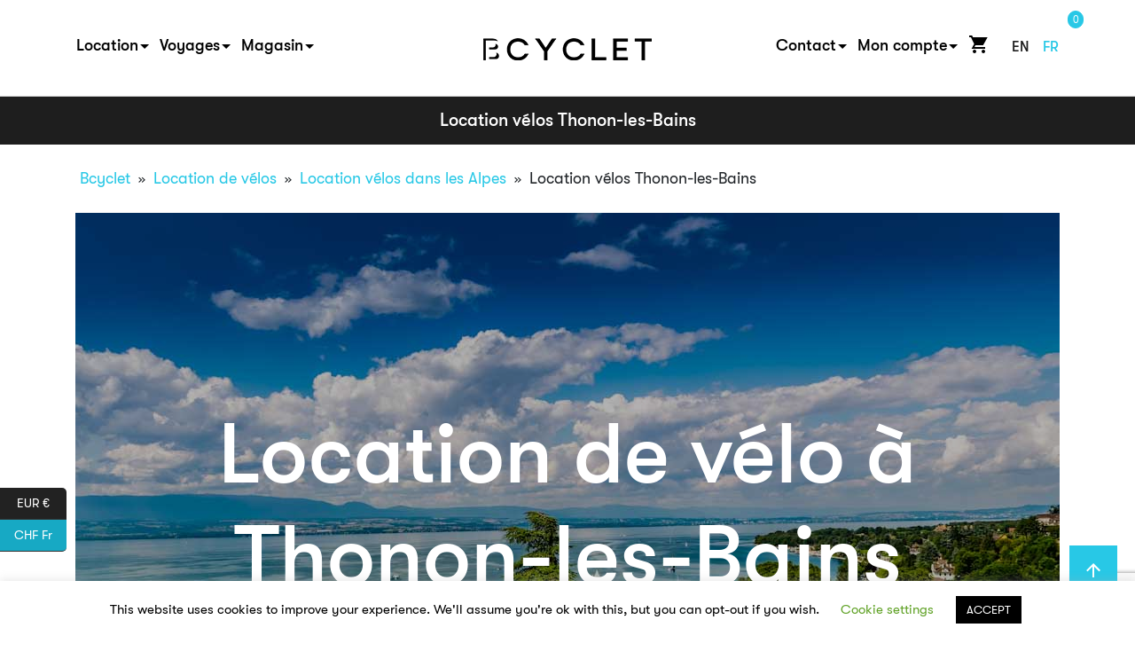

--- FILE ---
content_type: text/html; charset=UTF-8
request_url: https://bcyclet.com/fr/location-velo-europe/location-velo-alpes/thonon-les-bains/
body_size: 24935
content:
<!doctype html>
<html lang="fr-FR">
  <head>
  <meta charset="utf-8">
  <meta http-equiv="x-ua-compatible" content="ie=edge">
  <meta name="viewport" content="width=device-width, initial-scale=1, shrink-to-fit=no">
  <meta name='robots' content='index, follow, max-image-preview:large, max-snippet:-1, max-video-preview:-1' />
<link rel="alternate" hreflang="en" href="https://bcyclet.com/bike-rental/alps-bike-rental/thonon-les-bains/" />
<link rel="alternate" hreflang="fr" href="https://bcyclet.com/fr/location-velo-europe/location-velo-alpes/thonon-les-bains/" />
<link rel="alternate" hreflang="x-default" href="https://bcyclet.com/bike-rental/alps-bike-rental/thonon-les-bains/" />

	<!-- This site is optimized with the Yoast SEO plugin v19.6.1 - https://yoast.com/wordpress/plugins/seo/ -->
	<title>Location vélos Thonon-les-Bains - Bcyclet</title>
	<meta name="description" content="A 1h de l&#039;aéroport de Genève, Thonon-les-Bains est une jolie ville historique située sur les berges du Lac Léman." />
	<link rel="canonical" href="https://bcyclet.com/fr/location-velo-europe/location-velo-alpes/thonon-les-bains/" />
	<meta property="og:locale" content="fr_FR" />
	<meta property="og:type" content="article" />
	<meta property="og:title" content="Location vélos Thonon-les-Bains - Bcyclet" />
	<meta property="og:description" content="A 1h de l&#039;aéroport de Genève, Thonon-les-Bains est une jolie ville historique située sur les berges du Lac Léman." />
	<meta property="og:url" content="https://bcyclet.com/fr/location-velo-europe/location-velo-alpes/thonon-les-bains/" />
	<meta property="og:site_name" content="Bcyclet" />
	<meta property="article:modified_time" content="2025-05-21T11:37:12+00:00" />
	<meta name="twitter:card" content="summary_large_image" />
	<meta name="twitter:label1" content="Durée de lecture estimée" />
	<meta name="twitter:data1" content="5 minutes" />
	<script type="application/ld+json" class="yoast-schema-graph">{"@context":"https://schema.org","@graph":[{"@type":"WebPage","@id":"https://bcyclet.com/fr/location-velo-europe/location-velo-alpes/thonon-les-bains/","url":"https://bcyclet.com/fr/location-velo-europe/location-velo-alpes/thonon-les-bains/","name":"Location vélos Thonon-les-Bains - Bcyclet","isPartOf":{"@id":"https://bcyclet.com/fr/#website"},"datePublished":"2019-11-22T05:15:41+00:00","dateModified":"2025-05-21T11:37:12+00:00","description":"A 1h de l'aéroport de Genève, Thonon-les-Bains est une jolie ville historique située sur les berges du Lac Léman.","breadcrumb":{"@id":"https://bcyclet.com/fr/location-velo-europe/location-velo-alpes/thonon-les-bains/#breadcrumb"},"inLanguage":"fr-FR","potentialAction":[{"@type":"ReadAction","target":["https://bcyclet.com/fr/location-velo-europe/location-velo-alpes/thonon-les-bains/"]}]},{"@type":"BreadcrumbList","@id":"https://bcyclet.com/fr/location-velo-europe/location-velo-alpes/thonon-les-bains/#breadcrumb","itemListElement":[{"@type":"ListItem","position":1,"name":"Bcyclet","item":"https://bcyclet.com/fr/"},{"@type":"ListItem","position":2,"name":"Location de vélos","item":"https://bcyclet.com/fr/location-velo-europe/"},{"@type":"ListItem","position":3,"name":"Location vélos dans les Alpes","item":"https://bcyclet.com/fr/location-velo-europe/location-velo-alpes/"},{"@type":"ListItem","position":4,"name":"Location vélos Thonon-les-Bains"}]},{"@type":"WebSite","@id":"https://bcyclet.com/fr/#website","url":"https://bcyclet.com/fr/","name":"Bcyclet","description":"Store - Travel - Rental / All about cycling in Europe","potentialAction":[{"@type":"SearchAction","target":{"@type":"EntryPoint","urlTemplate":"https://bcyclet.com/fr/?s={search_term_string}"},"query-input":"required name=search_term_string"}],"inLanguage":"fr-FR"}]}</script>
	<!-- / Yoast SEO plugin. -->


<link rel='dns-prefetch' href='//www.google.com' />
<link rel='dns-prefetch' href='//code.jquery.com' />
<link rel='dns-prefetch' href='//s.w.org' />
<script type="text/javascript">
window._wpemojiSettings = {"baseUrl":"https:\/\/s.w.org\/images\/core\/emoji\/13.1.0\/72x72\/","ext":".png","svgUrl":"https:\/\/s.w.org\/images\/core\/emoji\/13.1.0\/svg\/","svgExt":".svg","source":{"concatemoji":"https:\/\/bcyclet.com\/wp-includes\/js\/wp-emoji-release.min.js?ver=5.9.3"}};
/*! This file is auto-generated */
!function(e,a,t){var n,r,o,i=a.createElement("canvas"),p=i.getContext&&i.getContext("2d");function s(e,t){var a=String.fromCharCode;p.clearRect(0,0,i.width,i.height),p.fillText(a.apply(this,e),0,0);e=i.toDataURL();return p.clearRect(0,0,i.width,i.height),p.fillText(a.apply(this,t),0,0),e===i.toDataURL()}function c(e){var t=a.createElement("script");t.src=e,t.defer=t.type="text/javascript",a.getElementsByTagName("head")[0].appendChild(t)}for(o=Array("flag","emoji"),t.supports={everything:!0,everythingExceptFlag:!0},r=0;r<o.length;r++)t.supports[o[r]]=function(e){if(!p||!p.fillText)return!1;switch(p.textBaseline="top",p.font="600 32px Arial",e){case"flag":return s([127987,65039,8205,9895,65039],[127987,65039,8203,9895,65039])?!1:!s([55356,56826,55356,56819],[55356,56826,8203,55356,56819])&&!s([55356,57332,56128,56423,56128,56418,56128,56421,56128,56430,56128,56423,56128,56447],[55356,57332,8203,56128,56423,8203,56128,56418,8203,56128,56421,8203,56128,56430,8203,56128,56423,8203,56128,56447]);case"emoji":return!s([10084,65039,8205,55357,56613],[10084,65039,8203,55357,56613])}return!1}(o[r]),t.supports.everything=t.supports.everything&&t.supports[o[r]],"flag"!==o[r]&&(t.supports.everythingExceptFlag=t.supports.everythingExceptFlag&&t.supports[o[r]]);t.supports.everythingExceptFlag=t.supports.everythingExceptFlag&&!t.supports.flag,t.DOMReady=!1,t.readyCallback=function(){t.DOMReady=!0},t.supports.everything||(n=function(){t.readyCallback()},a.addEventListener?(a.addEventListener("DOMContentLoaded",n,!1),e.addEventListener("load",n,!1)):(e.attachEvent("onload",n),a.attachEvent("onreadystatechange",function(){"complete"===a.readyState&&t.readyCallback()})),(n=t.source||{}).concatemoji?c(n.concatemoji):n.wpemoji&&n.twemoji&&(c(n.twemoji),c(n.wpemoji)))}(window,document,window._wpemojiSettings);
</script>
<style type="text/css">
img.wp-smiley,
img.emoji {
	display: inline !important;
	border: none !important;
	box-shadow: none !important;
	height: 1em !important;
	width: 1em !important;
	margin: 0 0.07em !important;
	vertical-align: -0.1em !important;
	background: none !important;
	padding: 0 !important;
}
</style>
	<link rel='stylesheet' id='tec-variables-skeleton-css'  href='https://bcyclet.com/wp-content/plugins/event-tickets/common/src/resources/css/variables-skeleton.min.css?ver=4.15.4.1' type='text/css' media='all' />
<link rel='stylesheet' id='tec-variables-full-css'  href='https://bcyclet.com/wp-content/plugins/event-tickets/common/src/resources/css/variables-full.min.css?ver=4.15.4.1' type='text/css' media='all' />
<link rel='stylesheet' id='event-tickets-tickets-rsvp-css-css'  href='https://bcyclet.com/wp-content/plugins/event-tickets/src/resources/css/rsvp-v1.min.css?ver=5.4.3.1' type='text/css' media='all' />
<link rel='stylesheet' id='dashicons-css'  href='https://bcyclet.com/wp-includes/css/dashicons.min.css?ver=5.9.3' type='text/css' media='all' />
<style id='dashicons-inline-css' type='text/css'>
[data-font="Dashicons"]:before {font-family: 'Dashicons' !important;content: attr(data-icon) !important;speak: none !important;font-weight: normal !important;font-variant: normal !important;text-transform: none !important;line-height: 1 !important;font-style: normal !important;-webkit-font-smoothing: antialiased !important;-moz-osx-font-smoothing: grayscale !important;}
</style>
<link rel='stylesheet' id='tribe-common-skeleton-style-css'  href='https://bcyclet.com/wp-content/plugins/event-tickets/common/src/resources/css/common-skeleton.min.css?ver=4.15.4.1' type='text/css' media='all' />
<link rel='stylesheet' id='tribe-common-full-style-css'  href='https://bcyclet.com/wp-content/plugins/event-tickets/common/src/resources/css/common-full.min.css?ver=4.15.4.1' type='text/css' media='all' />
<link rel='stylesheet' id='event-tickets-tickets-css-css'  href='https://bcyclet.com/wp-content/plugins/event-tickets/src/resources/css/tickets.min.css?ver=5.4.3.1' type='text/css' media='all' />
<link rel='stylesheet' id='wp-block-library-css'  href='https://bcyclet.com/wp-includes/css/dist/block-library/style.min.css?ver=5.9.3' type='text/css' media='all' />
<link rel='stylesheet' id='wc-blocks-vendors-style-css'  href='https://bcyclet.com/wp-content/plugins/woocommerce/packages/woocommerce-blocks/build/wc-blocks-vendors-style.css?ver=7.8.3' type='text/css' media='all' />
<link rel='stylesheet' id='wc-blocks-style-css'  href='https://bcyclet.com/wp-content/plugins/woocommerce/packages/woocommerce-blocks/build/wc-blocks-style.css?ver=7.8.3' type='text/css' media='all' />
<style id='global-styles-inline-css' type='text/css'>
body{--wp--preset--color--black: #000000;--wp--preset--color--cyan-bluish-gray: #abb8c3;--wp--preset--color--white: #ffffff;--wp--preset--color--pale-pink: #f78da7;--wp--preset--color--vivid-red: #cf2e2e;--wp--preset--color--luminous-vivid-orange: #ff6900;--wp--preset--color--luminous-vivid-amber: #fcb900;--wp--preset--color--light-green-cyan: #7bdcb5;--wp--preset--color--vivid-green-cyan: #00d084;--wp--preset--color--pale-cyan-blue: #8ed1fc;--wp--preset--color--vivid-cyan-blue: #0693e3;--wp--preset--color--vivid-purple: #9b51e0;--wp--preset--gradient--vivid-cyan-blue-to-vivid-purple: linear-gradient(135deg,rgba(6,147,227,1) 0%,rgb(155,81,224) 100%);--wp--preset--gradient--light-green-cyan-to-vivid-green-cyan: linear-gradient(135deg,rgb(122,220,180) 0%,rgb(0,208,130) 100%);--wp--preset--gradient--luminous-vivid-amber-to-luminous-vivid-orange: linear-gradient(135deg,rgba(252,185,0,1) 0%,rgba(255,105,0,1) 100%);--wp--preset--gradient--luminous-vivid-orange-to-vivid-red: linear-gradient(135deg,rgba(255,105,0,1) 0%,rgb(207,46,46) 100%);--wp--preset--gradient--very-light-gray-to-cyan-bluish-gray: linear-gradient(135deg,rgb(238,238,238) 0%,rgb(169,184,195) 100%);--wp--preset--gradient--cool-to-warm-spectrum: linear-gradient(135deg,rgb(74,234,220) 0%,rgb(151,120,209) 20%,rgb(207,42,186) 40%,rgb(238,44,130) 60%,rgb(251,105,98) 80%,rgb(254,248,76) 100%);--wp--preset--gradient--blush-light-purple: linear-gradient(135deg,rgb(255,206,236) 0%,rgb(152,150,240) 100%);--wp--preset--gradient--blush-bordeaux: linear-gradient(135deg,rgb(254,205,165) 0%,rgb(254,45,45) 50%,rgb(107,0,62) 100%);--wp--preset--gradient--luminous-dusk: linear-gradient(135deg,rgb(255,203,112) 0%,rgb(199,81,192) 50%,rgb(65,88,208) 100%);--wp--preset--gradient--pale-ocean: linear-gradient(135deg,rgb(255,245,203) 0%,rgb(182,227,212) 50%,rgb(51,167,181) 100%);--wp--preset--gradient--electric-grass: linear-gradient(135deg,rgb(202,248,128) 0%,rgb(113,206,126) 100%);--wp--preset--gradient--midnight: linear-gradient(135deg,rgb(2,3,129) 0%,rgb(40,116,252) 100%);--wp--preset--duotone--dark-grayscale: url('#wp-duotone-dark-grayscale');--wp--preset--duotone--grayscale: url('#wp-duotone-grayscale');--wp--preset--duotone--purple-yellow: url('#wp-duotone-purple-yellow');--wp--preset--duotone--blue-red: url('#wp-duotone-blue-red');--wp--preset--duotone--midnight: url('#wp-duotone-midnight');--wp--preset--duotone--magenta-yellow: url('#wp-duotone-magenta-yellow');--wp--preset--duotone--purple-green: url('#wp-duotone-purple-green');--wp--preset--duotone--blue-orange: url('#wp-duotone-blue-orange');--wp--preset--font-size--small: 13px;--wp--preset--font-size--medium: 20px;--wp--preset--font-size--large: 36px;--wp--preset--font-size--x-large: 42px;}.has-black-color{color: var(--wp--preset--color--black) !important;}.has-cyan-bluish-gray-color{color: var(--wp--preset--color--cyan-bluish-gray) !important;}.has-white-color{color: var(--wp--preset--color--white) !important;}.has-pale-pink-color{color: var(--wp--preset--color--pale-pink) !important;}.has-vivid-red-color{color: var(--wp--preset--color--vivid-red) !important;}.has-luminous-vivid-orange-color{color: var(--wp--preset--color--luminous-vivid-orange) !important;}.has-luminous-vivid-amber-color{color: var(--wp--preset--color--luminous-vivid-amber) !important;}.has-light-green-cyan-color{color: var(--wp--preset--color--light-green-cyan) !important;}.has-vivid-green-cyan-color{color: var(--wp--preset--color--vivid-green-cyan) !important;}.has-pale-cyan-blue-color{color: var(--wp--preset--color--pale-cyan-blue) !important;}.has-vivid-cyan-blue-color{color: var(--wp--preset--color--vivid-cyan-blue) !important;}.has-vivid-purple-color{color: var(--wp--preset--color--vivid-purple) !important;}.has-black-background-color{background-color: var(--wp--preset--color--black) !important;}.has-cyan-bluish-gray-background-color{background-color: var(--wp--preset--color--cyan-bluish-gray) !important;}.has-white-background-color{background-color: var(--wp--preset--color--white) !important;}.has-pale-pink-background-color{background-color: var(--wp--preset--color--pale-pink) !important;}.has-vivid-red-background-color{background-color: var(--wp--preset--color--vivid-red) !important;}.has-luminous-vivid-orange-background-color{background-color: var(--wp--preset--color--luminous-vivid-orange) !important;}.has-luminous-vivid-amber-background-color{background-color: var(--wp--preset--color--luminous-vivid-amber) !important;}.has-light-green-cyan-background-color{background-color: var(--wp--preset--color--light-green-cyan) !important;}.has-vivid-green-cyan-background-color{background-color: var(--wp--preset--color--vivid-green-cyan) !important;}.has-pale-cyan-blue-background-color{background-color: var(--wp--preset--color--pale-cyan-blue) !important;}.has-vivid-cyan-blue-background-color{background-color: var(--wp--preset--color--vivid-cyan-blue) !important;}.has-vivid-purple-background-color{background-color: var(--wp--preset--color--vivid-purple) !important;}.has-black-border-color{border-color: var(--wp--preset--color--black) !important;}.has-cyan-bluish-gray-border-color{border-color: var(--wp--preset--color--cyan-bluish-gray) !important;}.has-white-border-color{border-color: var(--wp--preset--color--white) !important;}.has-pale-pink-border-color{border-color: var(--wp--preset--color--pale-pink) !important;}.has-vivid-red-border-color{border-color: var(--wp--preset--color--vivid-red) !important;}.has-luminous-vivid-orange-border-color{border-color: var(--wp--preset--color--luminous-vivid-orange) !important;}.has-luminous-vivid-amber-border-color{border-color: var(--wp--preset--color--luminous-vivid-amber) !important;}.has-light-green-cyan-border-color{border-color: var(--wp--preset--color--light-green-cyan) !important;}.has-vivid-green-cyan-border-color{border-color: var(--wp--preset--color--vivid-green-cyan) !important;}.has-pale-cyan-blue-border-color{border-color: var(--wp--preset--color--pale-cyan-blue) !important;}.has-vivid-cyan-blue-border-color{border-color: var(--wp--preset--color--vivid-cyan-blue) !important;}.has-vivid-purple-border-color{border-color: var(--wp--preset--color--vivid-purple) !important;}.has-vivid-cyan-blue-to-vivid-purple-gradient-background{background: var(--wp--preset--gradient--vivid-cyan-blue-to-vivid-purple) !important;}.has-light-green-cyan-to-vivid-green-cyan-gradient-background{background: var(--wp--preset--gradient--light-green-cyan-to-vivid-green-cyan) !important;}.has-luminous-vivid-amber-to-luminous-vivid-orange-gradient-background{background: var(--wp--preset--gradient--luminous-vivid-amber-to-luminous-vivid-orange) !important;}.has-luminous-vivid-orange-to-vivid-red-gradient-background{background: var(--wp--preset--gradient--luminous-vivid-orange-to-vivid-red) !important;}.has-very-light-gray-to-cyan-bluish-gray-gradient-background{background: var(--wp--preset--gradient--very-light-gray-to-cyan-bluish-gray) !important;}.has-cool-to-warm-spectrum-gradient-background{background: var(--wp--preset--gradient--cool-to-warm-spectrum) !important;}.has-blush-light-purple-gradient-background{background: var(--wp--preset--gradient--blush-light-purple) !important;}.has-blush-bordeaux-gradient-background{background: var(--wp--preset--gradient--blush-bordeaux) !important;}.has-luminous-dusk-gradient-background{background: var(--wp--preset--gradient--luminous-dusk) !important;}.has-pale-ocean-gradient-background{background: var(--wp--preset--gradient--pale-ocean) !important;}.has-electric-grass-gradient-background{background: var(--wp--preset--gradient--electric-grass) !important;}.has-midnight-gradient-background{background: var(--wp--preset--gradient--midnight) !important;}.has-small-font-size{font-size: var(--wp--preset--font-size--small) !important;}.has-medium-font-size{font-size: var(--wp--preset--font-size--medium) !important;}.has-large-font-size{font-size: var(--wp--preset--font-size--large) !important;}.has-x-large-font-size{font-size: var(--wp--preset--font-size--x-large) !important;}
</style>
<link rel='stylesheet' id='contact-form-7-css'  href='https://bcyclet.com/wp-content/plugins/contact-form-7/includes/css/styles.css?ver=5.6.3' type='text/css' media='all' />
<link rel='stylesheet' id='cookie-law-info-css'  href='https://bcyclet.com/wp-content/plugins/cookie-law-info/legacy/public/css/cookie-law-info-public.css?ver=3.2.4' type='text/css' media='all' />
<link rel='stylesheet' id='cookie-law-info-gdpr-css'  href='https://bcyclet.com/wp-content/plugins/cookie-law-info/legacy/public/css/cookie-law-info-gdpr.css?ver=3.2.4' type='text/css' media='all' />
<link rel='stylesheet' id='essential-grid-plugin-settings-css'  href='https://bcyclet.com/wp-content/plugins/essential-grid/public/assets/css/settings.css?ver=2.3.3' type='text/css' media='all' />
<link rel='stylesheet' id='tp-fontello-css'  href='https://bcyclet.com/wp-content/plugins/essential-grid/public/assets/font/fontello/css/fontello.css?ver=2.3.3' type='text/css' media='all' />
<link rel='stylesheet' id='custom-style-css'  href='https://bcyclet.com/wp-content/plugins/fonctionnalites-apresta/inc/../assets/css/style.css?ver=5.9.3' type='text/css' media='all' />
<link rel='stylesheet' id='woof-css'  href='https://bcyclet.com/wp-content/plugins/woocommerce-products-filter/css/front.css?ver=1.2.9' type='text/css' media='all' />
<style id='woof-inline-css' type='text/css'>

.woof_products_top_panel li span, .woof_products_top_panel2 li span{background: url(https://bcyclet.com/wp-content/plugins/woocommerce-products-filter/img/delete.png);background-size: 14px 14px;background-repeat: no-repeat;background-position: right;}
.woof_edit_view{
                    display: none;
                }
.woof_price_search_container .price_slider_amount button.button{
                        display: none;
                    }

                    /***** END: hiding submit button of the price slider ******/
.woof_show_text_search {
  border: 1px solid #000;
}
.woof_container_inner h4 {
  font-size: 16px;
  padding-bottom: 0;
  font-weight: bold;
  padding-top: 10px;
}
.woof_list.woof_list_checkbox {
  padding: 0 0 10px 0;
  border-bottom: 1px solid #ccc;
position: relative;
	
}
.woof_list li {
  position: relative;
}
.woof_text_search_container .woof_text_search_go{
right: 30px !important;
top: 8px !important;
}
.woof_shortcode_output.woocommerce ul.products .price {
  color: black !important;
}
.woof_shortcode_output .button {
  border-radius: 0 !important;
  margin-top: 10px !important;
}
.woof_shortcode_output .woocommerce-loop-product__title {
  line-height: 22px;
  height: 55px;
  margin-bottom: 5px !important;
  overflow: hidden;
}
.woof_childs_list_opener {
  position: absolute;
  right: 0;
  top: 5px;
}
.woof_reset_button_2 {
  background: #28c8e6;
  border: none;
  color: #fff;
  padding: 2px 20px;
}
.woof .widget_price_filter .ui-slider .ui-slider-range, .woof .widget_price_filter .price_slider_wrapper .ui-widget-content, .woof .widget_price_filter .ui-slider .ui-slider-handle {
    background-color: #28c8e6;
}
.woocommerce-shop .woof, .woocommerce-shop .woof_products_top_panel {
display: none !important;
}
.shop .woof_shortcode_output ul.products.columns-3 li.product.type-product, .boutique .woof_shortcode_output ul.products.columns-3 li.product.type-product  {
  width: 30.75% !important;
  margin: 0px 5px 10px!important;
  padding-top: 10px;
  padding-bottom: 10px;
}
@media (max-width: 768px){
.shop .woof_shortcode_output ul.products.columns-3 li.product.type-product, .boutique .woof_shortcode_output ul.products.columns-3 li.product.type-product  {
 width: 100% !important;
}
}
.shop .woof_shortcode_output ul.products li.product .onsale., .boutique .woof_shortcode_output ul.products li.product .onsale {
    top: 5px !important;
    right: 5px !important;
    margin: 0 !important;
}
.woof_shortcode_output ul.products li.product .onsale {
margin: 5px !important;
}
.boutique .woof_shortcode_output ul.products li.product .onsale {
padding: 5px;
}
.woof_search_is_going .jQuery-plainOverlay-progress {
	border-top: 3px solid #28C8E6;
}
</style>
<link rel='stylesheet' id='chosen-drop-down-css'  href='https://bcyclet.com/wp-content/plugins/woocommerce-products-filter/js/chosen/chosen.min.css?ver=1.2.9' type='text/css' media='all' />
<link rel='stylesheet' id='plainoverlay-css'  href='https://bcyclet.com/wp-content/plugins/woocommerce-products-filter/css/plainoverlay.css?ver=1.2.9' type='text/css' media='all' />
<link rel='stylesheet' id='woof_by_text_html_items-css'  href='https://bcyclet.com/wp-content/plugins/woocommerce-products-filter/ext/by_text/assets/css/front.css?ver=1.2.9' type='text/css' media='all' />
<link rel='stylesheet' id='woocommerce-layout-css'  href='https://bcyclet.com/wp-content/plugins/woocommerce/assets/css/woocommerce-layout.css?ver=6.7.0' type='text/css' media='all' />
<link rel='stylesheet' id='woocommerce-smallscreen-css'  href='https://bcyclet.com/wp-content/plugins/woocommerce/assets/css/woocommerce-smallscreen.css?ver=6.7.0' type='text/css' media='only screen and (max-width: 768px)' />
<link rel='stylesheet' id='woocommerce-general-css'  href='https://bcyclet.com/wp-content/plugins/woocommerce/assets/css/woocommerce.css?ver=6.7.0' type='text/css' media='all' />
<style id='woocommerce-inline-inline-css' type='text/css'>
.woocommerce form .form-row .required { visibility: visible; }
</style>
<link rel='stylesheet' id='wc-deposits-frontend-css'  href='https://bcyclet.com/wp-content/plugins/woocommerce-deposits/assets/css/frontend.css?ver=1.4.14' type='text/css' media='all' />
<link rel='stylesheet' id='js_composer_front-css'  href='https://bcyclet.com/wp-content/plugins/js_composer/assets/css/js_composer.min.css?ver=6.8.0' type='text/css' media='all' />
<link rel='stylesheet' id='event-tickets-rsvp-css'  href='https://bcyclet.com/wp-content/plugins/event-tickets/src/resources/css/rsvp.min.css?ver=5.4.3.1' type='text/css' media='all' />
<link rel='stylesheet' id='event-tickets-tpp-css-css'  href='https://bcyclet.com/wp-content/plugins/event-tickets/src/resources/css/tpp.min.css?ver=5.4.3.1' type='text/css' media='all' />
<link rel='stylesheet' id='sage/jquery-ui.css-css'  href='https://bcyclet.com/wp-content/themes/bcyclet/dist/../resources/assets/styles/jquery-ui/jquery-ui.min.css' type='text/css' media='all' />
<link rel='stylesheet' id='sage/main.css-css'  href='https://bcyclet.com/wp-content/themes/bcyclet/dist/styles/main_d6e6f86d.css' type='text/css' media='all' />
<link rel='stylesheet' id='sage/custom.css-css'  href='https://bcyclet.com/wp-content/themes/bcyclet/dist/../resources/assets/styles/custom.css' type='text/css' media='all' />
<link rel='stylesheet' id='cwginstock_frontend_css-css'  href='https://bcyclet.com/wp-content/plugins/back-in-stock-notifier-for-woocommerce/assets/css/frontend.min.css?ver=3.0' type='text/css' media='' />
<link rel='stylesheet' id='cwginstock_bootstrap-css'  href='https://bcyclet.com/wp-content/plugins/back-in-stock-notifier-for-woocommerce/assets/css/bootstrap.min.css?ver=3.0' type='text/css' media='' />
<script type='text/javascript' src='https://bcyclet.com/wp-includes/js/jquery/jquery.min.js?ver=3.6.0' id='jquery-core-js'></script>
<script type='text/javascript' src='https://bcyclet.com/wp-includes/js/jquery/jquery-migrate.min.js?ver=3.3.2' id='jquery-migrate-js'></script>
<script type='text/javascript' id='woof-husky-js-extra'>
/* <![CDATA[ */
var woof_husky_txt = {"ajax_url":"https:\/\/bcyclet.com\/wp-admin\/admin-ajax.php","plugin_uri":"https:\/\/bcyclet.com\/wp-content\/plugins\/woocommerce-products-filter\/ext\/by_text\/","loader":"https:\/\/bcyclet.com\/wp-content\/plugins\/woocommerce-products-filter\/ext\/by_text\/assets\/img\/ajax-loader.gif","not_found":"Nothing found!","prev":"Prev","next":"Next","site_link":"https:\/\/bcyclet.com","default_data":{"placeholder":"Rechercher...\r","behavior":"title","search_by_full_word":"0","autocomplete":"0","how_to_open_links":"0","taxonomy_compatibility":0,"sku_compatibility":"0","custom_fields":"","search_desc_variant":"0","view_text_length":10,"min_symbols":3,"max_posts":10,"image":"","notes_for_customer":"","template":"default","max_open_height":300,"page":0}};
/* ]]> */
</script>
<script type='text/javascript' src='https://bcyclet.com/wp-content/plugins/woocommerce-products-filter/ext/by_text/assets/js/husky.js?ver=1.2.9' id='woof-husky-js'></script>
<script type='text/javascript' id='cookie-law-info-js-extra'>
/* <![CDATA[ */
var Cli_Data = {"nn_cookie_ids":[],"cookielist":[],"non_necessary_cookies":[],"ccpaEnabled":"","ccpaRegionBased":"","ccpaBarEnabled":"","strictlyEnabled":["necessary","obligatoire"],"ccpaType":"gdpr","js_blocking":"","custom_integration":"","triggerDomRefresh":"","secure_cookies":""};
var cli_cookiebar_settings = {"animate_speed_hide":"500","animate_speed_show":"500","background":"#FFF","border":"#b1a6a6c2","border_on":"","button_1_button_colour":"#000","button_1_button_hover":"#000000","button_1_link_colour":"#fff","button_1_as_button":"1","button_1_new_win":"","button_2_button_colour":"#333","button_2_button_hover":"#292929","button_2_link_colour":"#444","button_2_as_button":"","button_2_hidebar":"","button_3_button_colour":"#000","button_3_button_hover":"#000000","button_3_link_colour":"#fff","button_3_as_button":"1","button_3_new_win":"","button_4_button_colour":"#000","button_4_button_hover":"#000000","button_4_link_colour":"#62a329","button_4_as_button":"","button_7_button_colour":"#61a229","button_7_button_hover":"#4e8221","button_7_link_colour":"#fff","button_7_as_button":"1","button_7_new_win":"","font_family":"inherit","header_fix":"","notify_animate_hide":"1","notify_animate_show":"","notify_div_id":"#cookie-law-info-bar","notify_position_horizontal":"right","notify_position_vertical":"bottom","scroll_close":"","scroll_close_reload":"","accept_close_reload":"","reject_close_reload":"","showagain_tab":"1","showagain_background":"#fff","showagain_border":"#000","showagain_div_id":"#cookie-law-info-again","showagain_x_position":"100px","text":"#000","show_once_yn":"","show_once":"10000","logging_on":"","as_popup":"","popup_overlay":"1","bar_heading_text":"","cookie_bar_as":"banner","popup_showagain_position":"bottom-right","widget_position":"left"};
var log_object = {"ajax_url":"https:\/\/bcyclet.com\/wp-admin\/admin-ajax.php"};
/* ]]> */
</script>
<script type='text/javascript' src='https://bcyclet.com/wp-content/plugins/cookie-law-info/legacy/public/js/cookie-law-info-public.js?ver=3.2.4' id='cookie-law-info-js'></script>
<script type='text/javascript' src='https://bcyclet.com/wp-content/plugins/woocommerce/assets/js/jquery-blockui/jquery.blockUI.min.js?ver=2.7.0-wc.6.7.0' id='jquery-blockui-js'></script>
<script type='text/javascript' id='wc-add-to-cart-js-extra'>
/* <![CDATA[ */
var wc_add_to_cart_params = {"ajax_url":"\/wp-admin\/admin-ajax.php?lang=fr","wc_ajax_url":"\/fr\/?wc-ajax=%%endpoint%%","i18n_view_cart":"Voir le panier","cart_url":"https:\/\/bcyclet.com\/fr\/panier\/","is_cart":"","cart_redirect_after_add":"yes"};
/* ]]> */
</script>
<script type='text/javascript' src='https://bcyclet.com/wp-content/plugins/woocommerce/assets/js/frontend/add-to-cart.min.js?ver=6.7.0' id='wc-add-to-cart-js'></script>
<script type='text/javascript' src='https://bcyclet.com/wp-content/plugins/js_composer/assets/js/vendors/woocommerce-add-to-cart.js?ver=6.8.0' id='vc_woocommerce-add-to-cart-js-js'></script>
<script type='text/javascript' src='https://code.jquery.com/ui/1.12.1/jquery-ui.js?ver=5.9.3' id='jquery-ui-js'></script>
<link rel="https://api.w.org/" href="https://bcyclet.com/fr/wp-json/" /><link rel="alternate" type="application/json" href="https://bcyclet.com/fr/wp-json/wp/v2/pages/3136" /><link rel="EditURI" type="application/rsd+xml" title="RSD" href="https://bcyclet.com/xmlrpc.php?rsd" />
<link rel="wlwmanifest" type="application/wlwmanifest+xml" href="https://bcyclet.com/wp-includes/wlwmanifest.xml" /> 
<meta name="generator" content="WordPress 5.9.3" />
<meta name="generator" content="WooCommerce 6.7.0" />
<link rel='shortlink' href='https://bcyclet.com/fr/?p=3136' />
<link rel="alternate" type="application/json+oembed" href="https://bcyclet.com/fr/wp-json/oembed/1.0/embed?url=https%3A%2F%2Fbcyclet.com%2Ffr%2Flocation-velo-europe%2Flocation-velo-alpes%2Fthonon-les-bains%2F" />
<link rel="alternate" type="text/xml+oembed" href="https://bcyclet.com/fr/wp-json/oembed/1.0/embed?url=https%3A%2F%2Fbcyclet.com%2Ffr%2Flocation-velo-europe%2Flocation-velo-alpes%2Fthonon-les-bains%2F&#038;format=xml" />
<meta name="generator" content="WPML ver:4.5.8 stt:1,4;" />
    <!-- Google Tag Manager -->
    <script>(function(w,d,s,l,i){w[l]=w[l]||[];w[l].push({'gtm.start':
    new Date().getTime(),event:'gtm.js'});var f=d.getElementsByTagName(s)[0],
    j=d.createElement(s),dl=l!='dataLayer'?'&l='+l:'';j.async=true;j.src=
    'https://www.googletagmanager.com/gtm.js?id='+i+dl;f.parentNode.insertBefore(j,f);
    })(window,document,'script','dataLayer','GTM-W5VZTFZ8');</script>
    <!-- End Google Tag Manager -->
    <meta name="et-api-version" content="v1"><meta name="et-api-origin" content="https://bcyclet.com/fr/"><link rel="https://theeventscalendar.com/" href="https://bcyclet.com/fr/wp-json/tribe/tickets/v1/" /><meta name="tec-api-version" content="v1"><meta name="tec-api-origin" content="https://bcyclet.com/fr/"><link rel="alternate" href="https://bcyclet.com/fr/wp-json/tribe/events/v1/" />	<noscript><style>.woocommerce-product-gallery{ opacity: 1 !important; }</style></noscript>
	<meta name="generator" content="Powered by WPBakery Page Builder - drag and drop page builder for WordPress."/>
<link rel="icon" href="https://bcyclet.com/wp-content/uploads/2021/10/favicon-80x80.png" sizes="32x32" />
<link rel="icon" href="https://bcyclet.com/wp-content/uploads/2021/10/favicon.png" sizes="192x192" />
<link rel="apple-touch-icon" href="https://bcyclet.com/wp-content/uploads/2021/10/favicon.png" />
<meta name="msapplication-TileImage" content="https://bcyclet.com/wp-content/uploads/2021/10/favicon.png" />
		<style type="text/css" id="wp-custom-css">
			/* Submenu Bug */
@media(max-width: 1350px){
	.site-header .navbar .navbar-nav .menu-item-has-children:hover>.sub-menu{
		top: 35px;
	}
}

.woocs_auto_switcher {
	max-width: 80px;
}		</style>
		<style type="text/css" data-type="vc_shortcodes-custom-css">.vc_custom_1568272264329{background-color: #fafafa !important;}.vc_custom_1573757081282{background-color: #000000 !important;}.vc_custom_1568272236255{background: #1e1e1e url(http://bcyclet.com/wp-content/uploads/2019/09/rental.jpg?id=269) !important;}.vc_custom_1568276172160{background-image: url(http://bcyclet.com/wp-content/uploads/2019/09/travel-bg.jpg?id=285) !important;}</style><noscript><style> .wpb_animate_when_almost_visible { opacity: 1; }</style></noscript>	
	
	<!-- Xander -->
	<script>
	!function(e,i){if(!e.pixie){var
	n=e.pixie=function(e,i,a){n.actionQueue.push({action:e,actionValue
	:i,params:a})};n.actionQueue=[];var
	a=i.createElement("script");a.async=!0,a.src="//acdn.adnxs.com/dm
	p/up/pixie.js";var
	t=i.getElementsByTagName("head")[0];t.insertBefore(a,t.firstChild)
	}}(window,document);
	pixie('init', '4167a6b2-c40a-4d02-8b9b-7305d00dffd5');
	pixie('event', 'PageView');
	</script>
	<noscript><img width="1" height="1" style="display:none;"
	src="//ib.adnxs.com/pixie?pi=4167a6b2-c40a-4d02-8b9b-7305d00
	dffd5&e=PageView&script=0" /></noscript>
	
	<!-- Facebook Pixel Code -->
	<script>
	 !function(f,b,e,v,n,t,s)
	 {if(f.fbq)return;n=f.fbq=function(){n.callMethod?
	 n.callMethod.apply(n,arguments):n.queue.push(arguments)};
	 if(!f._fbq)f._fbq=n;n.push=n;n.loaded=!0;n.version='2.0';
	 n.queue=[];t=b.createElement(e);t.async=!0;
	 t.src=v;s=b.getElementsByTagName(e)[0];
	 s.parentNode.insertBefore(t,s)}(window, document,'script',
	 'https://connect.facebook.net/en_US/fbevents.js');
	 fbq('init', '381509006140365');
	 fbq('track', 'PageView');
	</script>
	<noscript><img height="1" width="1" style="display:none"

	src="https://www.facebook.com/tr?id=381509006140365&ev=Page
	View&noscript=1"
	/></noscript>
	<!-- End Facebook Pixel Code -->
</head>
  <body class="page-template-default page page-id-3136 page-child parent-pageid-3037 theme-bcyclet/resources woocommerce-no-js tribe-no-js page-template-sage-starter-theme yith-wapo-frontend thonon-les-bains app-data index-data singular-data page-data page-3136-data page-thonon-les-bains-data wpb-js-composer js-comp-ver-6.8.0 vc_responsive tribe-theme-bcycletresources currency-chf">
        <header class="site-header">
    <div class="container p-lg-0">

        <!-- Pushy Menu -->
        <nav class="pushy pushy-left" data-menu-btn-class=".pushy-menu">
                            <div class="menu-mobile-navigation-french-container"><ul id="menu-mobile-navigation-french" class="nav navbar-nav"><li id="menu-item-3481" class="pushy-submenu menu-item menu-item-type-custom menu-item-object-custom menu-item-has-children menu-item-3481 nav-item"><a href="#">Location</a>
<ul class="sub-menu">
	<li id="menu-item-3575" class="menu-item menu-item-type-post_type menu-item-object-page current-page-ancestor menu-item-has-children menu-item-3575 nav-item"><a href="https://bcyclet.com/fr/location-velo-europe/">Location de vélos</a>
	<ul class="sub-menu">
		<li id="menu-item-3482" class="menu-item menu-item-type-post_type menu-item-object-page current-page-ancestor menu-item-3482 nav-item"><a href="https://bcyclet.com/fr/location-velo-europe/location-velo-alpes/">Alpes</a></li>
		<li id="menu-item-3483" class="menu-item menu-item-type-post_type menu-item-object-page menu-item-3483 nav-item"><a href="https://bcyclet.com/fr/location-velo-europe/location-velos-corse/">Corse</a></li>
		<li id="menu-item-3485" class="menu-item menu-item-type-post_type menu-item-object-page menu-item-3485 nav-item"><a href="https://bcyclet.com/fr/location-velo-europe/suisse/">Suisse</a></li>
	</ul>
</li>
	<li id="menu-item-3486" class="pushy-submenu menu-item menu-item-type-custom menu-item-object-custom menu-item-has-children menu-item-3486 nav-item"><a href="#">Vélos</a>
	<ul class="sub-menu">
		<li id="menu-item-3487" class="menu-item menu-item-type-post_type menu-item-object-page menu-item-3487 nav-item"><a href="https://bcyclet.com/fr/location-velo-europe/velos-de-route/">Route</a></li>
		<li id="menu-item-3488" class="menu-item menu-item-type-post_type menu-item-object-page menu-item-3488 nav-item"><a href="https://bcyclet.com/fr/location-velo-europe/velos-electriques/">Electriques</a></li>
		<li id="menu-item-3489" class="menu-item menu-item-type-post_type menu-item-object-page menu-item-3489 nav-item"><a href="https://bcyclet.com/fr/location-velo-europe/velos-gravel/">Gravel</a></li>
		<li id="menu-item-3490" class="menu-item menu-item-type-post_type menu-item-object-page menu-item-3490 nav-item"><a href="https://bcyclet.com/fr/location-velo-europe/velos-enfants/">Enfants</a></li>
		<li id="menu-item-3491" class="menu-item menu-item-type-post_type menu-item-object-page menu-item-3491 nav-item"><a href="https://bcyclet.com/fr/location-velo-europe/velos-tout-terrain/">VTT</a></li>
		<li id="menu-item-3492" class="menu-item menu-item-type-post_type menu-item-object-page menu-item-3492 nav-item"><a href="https://bcyclet.com/fr/location-velo-europe/velos-trekking-vtc/">Trekking / VTC</a></li>
	</ul>
</li>
	<li id="menu-item-3613" class="menu-item menu-item-type-post_type menu-item-object-page menu-item-has-children menu-item-3613 nav-item"><a href="https://bcyclet.com/fr/location-velo-europe/cyclosportives/">Cyclosportives</a>
	<ul class="sub-menu">
		<li id="menu-item-23673" class="menu-item menu-item-type-post_type menu-item-object-page menu-item-has-children menu-item-23673 nav-item"><a href="https://bcyclet.com/fr/location-velo-europe/cyclosportives-mai/">Cyclosportives – Mai</a>
		<ul class="sub-menu">
			<li id="menu-item-21293" class="menu-item menu-item-type-post_type menu-item-object-page menu-item-21293 nav-item"><a href="https://bcyclet.com/fr/location-velo-europe/cyclosportives/cyclotour-leman/">Cyclotour du Léman (Mai)</a></li>
		</ul>
</li>
		<li id="menu-item-23672" class="menu-item menu-item-type-post_type menu-item-object-page menu-item-has-children menu-item-23672 nav-item"><a href="https://bcyclet.com/fr/location-velo-europe/cyclosportives-juin/">Cyclosportives – Juin</a>
		<ul class="sub-menu">
			<li id="menu-item-22418" class="menu-item menu-item-type-post_type menu-item-object-page menu-item-22418 nav-item"><a href="https://bcyclet.com/fr/ironman-rapperswil-jona-location-de-velos/">Ironman Rapperswil-Jona (Juin)</a></li>
			<li id="menu-item-21362" class="menu-item menu-item-type-post_type menu-item-object-page menu-item-21362 nav-item"><a href="https://bcyclet.com/fr/location-velo-europe/cyclosportives/alps-man/">Alps Man (Juin)</a></li>
			<li id="menu-item-21295" class="menu-item menu-item-type-post_type menu-item-object-page menu-item-21295 nav-item"><a href="https://bcyclet.com/fr/location-velo-europe/cyclosportives/marmotte-granfondo-alpes/">Marmotte Granfondo Alpes (Juin)</a></li>
			<li id="menu-item-22105" class="menu-item menu-item-type-post_type menu-item-object-page menu-item-22105 nav-item"><a href="https://bcyclet.com/fr/location-velo-europe/cyclosportives/inferno-series-suisse-fr/">Inferno Series Suisse (Juin)</a></li>
		</ul>
</li>
		<li id="menu-item-23671" class="menu-item menu-item-type-post_type menu-item-object-page menu-item-has-children menu-item-23671 nav-item"><a href="https://bcyclet.com/fr/location-velo-europe/cyclosportives-juillet/">Cyclosportives – Juillet</a>
		<ul class="sub-menu">
			<li id="menu-item-21492" class="menu-item menu-item-type-post_type menu-item-object-page menu-item-21492 nav-item"><a href="https://bcyclet.com/fr/location-velo-europe/cyclosportives/geneve-triathlon-location-de-velo/">Genève Triathlon (Juillet)</a></li>
			<li id="menu-item-15152" class="menu-item menu-item-type-custom menu-item-object-custom menu-item-15152 nav-item"><a href="https://bcyclet.com/fr/location-velo-europe/cyclosportives/etape-du-tour/">Etape du Tour (Juillet)</a></li>
		</ul>
</li>
		<li id="menu-item-23670" class="menu-item menu-item-type-post_type menu-item-object-page menu-item-has-children menu-item-23670 nav-item"><a href="https://bcyclet.com/fr/location-velo-europe/cyclosportives-aout/">Cyclosportives – Août</a>
		<ul class="sub-menu">
			<li id="menu-item-23674" class="menu-item menu-item-type-post_type menu-item-object-page menu-item-23674 nav-item"><a href="https://bcyclet.com/fr/location-velo-europe/cyclosportives/etape-du-tour-femmes/">Etape du Tour FEMMES (Août)</a></li>
			<li id="menu-item-22442" class="menu-item menu-item-type-post_type menu-item-object-page menu-item-22442 nav-item"><a href="https://bcyclet.com/fr/location-velo-europe/cyclosportives/ironman-thun-location-de-velos/">Ironman Thun (Août)</a></li>
		</ul>
</li>
		<li id="menu-item-23669" class="menu-item menu-item-type-post_type menu-item-object-page menu-item-has-children menu-item-23669 nav-item"><a href="https://bcyclet.com/fr/location-velo-europe/cyclosportives-septembre/">Cyclosportives – Septembre</a>
		<ul class="sub-menu">
			<li id="menu-item-22099" class="menu-item menu-item-type-post_type menu-item-object-page menu-item-22099 nav-item"><a href="https://bcyclet.com/fr/location-velo-europe/cyclosportives/inferno-series-france-fr/">Inferno Series France (Septembre)</a></li>
			<li id="menu-item-22467" class="menu-item menu-item-type-post_type menu-item-object-page menu-item-22467 nav-item"><a href="https://bcyclet.com/fr/location-velo-europe/cyclosportives/evian-triathlon-location-de-velo/">Evian Triathlon (Septembre)</a></li>
			<li id="menu-item-22109" class="menu-item menu-item-type-post_type menu-item-object-page menu-item-22109 nav-item"><a href="https://bcyclet.com/fr/location-velo-europe/cyclosportives/inferno-series-dolomites-fr/">Inferno Series Dolomites (Septembre)</a></li>
		</ul>
</li>
	</ul>
</li>
	<li id="menu-item-6448" class="menu-item menu-item-type-custom menu-item-object-custom menu-item-6448 nav-item"><a href="https://form.bcyclet.fr/etape-1.html">Réservation en ligne</a></li>
	<li id="menu-item-6449" class="menu-item menu-item-type-custom menu-item-object-custom menu-item-6449 nav-item"><a href="https://form.bcyclet.fr/espace-client.html">Espace client</a></li>
</ul>
</li>
<li id="menu-item-3508" class="pushy-submenu menu-item menu-item-type-custom menu-item-object-custom menu-item-has-children menu-item-3508 nav-item"><a href="#">Voyages</a>
<ul class="sub-menu">
	<li id="menu-item-3510" class="menu-item menu-item-type-post_type menu-item-object-page menu-item-3510 nav-item"><a href="https://bcyclet.com/fr/voyages-velo-sur-mesure/">Tours sur mesure</a></li>
	<li id="menu-item-3512" class="menu-item menu-item-type-post_type menu-item-object-page menu-item-3512 nav-item"><a href="https://bcyclet.com/fr/seminaires-entreprise-velo/">Séminaires</a></li>
	<li id="menu-item-7160" class="menu-item menu-item-type-custom menu-item-object-custom menu-item-7160 nav-item"><a href="https://bcyclet.com/fr/calendar/">Calendrier</a></li>
</ul>
</li>
<li id="menu-item-3513" class="pushy-submenu menu-item menu-item-type-custom menu-item-object-custom menu-item-has-children menu-item-3513 nav-item"><a href="#">Magasin</a>
<ul class="sub-menu">
	<li id="menu-item-8732" class="menu-item menu-item-type-post_type menu-item-object-page menu-item-8732 nav-item"><a href="https://bcyclet.com/fr/boutique/">Boutique en ligne</a></li>
	<li id="menu-item-3514" class="menu-item menu-item-type-post_type menu-item-object-page menu-item-3514 nav-item"><a href="https://bcyclet.com/fr/bcyclet-store-geneve/">Le magasin physique</a></li>
	<li id="menu-item-3515" class="menu-item menu-item-type-post_type menu-item-object-page menu-item-has-children menu-item-3515 nav-item"><a href="https://bcyclet.com/fr/bcyclet-store-geneve/marques/">Marques</a>
	<ul class="sub-menu">
		<li id="menu-item-12133" class="menu-item menu-item-type-post_type menu-item-object-page menu-item-12133 nav-item"><a href="https://bcyclet.com/fr/bcyclet-store-geneve/apidura/">Apidura</a></li>
		<li id="menu-item-12356" class="menu-item menu-item-type-post_type menu-item-object-page menu-item-12356 nav-item"><a href="https://bcyclet.com/fr/bcyclet-store-geneve/ashmei/">Ashmei</a></li>
		<li id="menu-item-12333" class="menu-item menu-item-type-post_type menu-item-object-page menu-item-12333 nav-item"><a href="https://bcyclet.com/fr/bcyclet-store-geneve/bombtrack/">Bombtrack</a></li>
		<li id="menu-item-12241" class="menu-item menu-item-type-post_type menu-item-object-page menu-item-12241 nav-item"><a href="https://bcyclet.com/fr/bcyclet-store-geneve/velos-colnago/">Colnago</a></li>
		<li id="menu-item-13765" class="menu-item menu-item-type-post_type menu-item-object-page menu-item-13765 nav-item"><a href="https://bcyclet.com/fr/bcyclet-store-geneve/marques/cafe-du-cycliste/">Café du cycliste</a></li>
		<li id="menu-item-12134" class="menu-item menu-item-type-post_type menu-item-object-page menu-item-12134 nav-item"><a href="https://bcyclet.com/fr/bcyclet-store-geneve/velos-orbea/">Orbea</a></li>
		<li id="menu-item-12135" class="menu-item menu-item-type-post_type menu-item-object-page menu-item-12135 nav-item"><a href="https://bcyclet.com/fr/bcyclet-store-geneve/princeton-carbonworks/">Princeton Carbonworks</a></li>
		<li id="menu-item-12136" class="menu-item menu-item-type-post_type menu-item-object-page menu-item-12136 nav-item"><a href="https://bcyclet.com/fr/bcyclet-store-geneve/sarto/">Sarto</a></li>
		<li id="menu-item-12132" class="menu-item menu-item-type-post_type menu-item-object-page menu-item-12132 nav-item"><a href="https://bcyclet.com/fr/bcyclet-store-geneve/velos-scott/">Scott</a></li>
		<li id="menu-item-12267" class="menu-item menu-item-type-post_type menu-item-object-page menu-item-12267 nav-item"><a href="https://bcyclet.com/fr/bcyclet-store-geneve/velos-tern/">Tern</a></li>
	</ul>
</li>
	<li id="menu-item-3516" class="menu-item menu-item-type-post_type menu-item-object-page menu-item-3516 nav-item"><a href="https://bcyclet.com/fr/bcyclet-store-geneve/location-longue-duree/">Location Longue Durée</a></li>
	<li id="menu-item-3517" class="menu-item menu-item-type-post_type menu-item-object-page menu-item-3517 nav-item"><a href="https://bcyclet.com/fr/bcyclet-store-geneve/mobilite-urbaine/">Mobilité urbaine</a></li>
	<li id="menu-item-3518" class="menu-item menu-item-type-post_type menu-item-object-page menu-item-3518 nav-item"><a href="https://bcyclet.com/fr/bcyclet-store-geneve/seconde-main/">Deuxiéme-main</a></li>
</ul>
</li>
<li id="menu-item-12810" class="pushy-submenu menu-item menu-item-type-custom menu-item-object-custom menu-item-has-children menu-item-12810 nav-item"><a href="#">Contact</a>
<ul class="sub-menu">
	<li id="menu-item-3523" class="menu-item menu-item-type-post_type menu-item-object-page menu-item-3523 nav-item"><a href="https://bcyclet.com/fr/qui-sommes-nous/">A propos</a></li>
	<li id="menu-item-3524" class="menu-item menu-item-type-post_type menu-item-object-page menu-item-3524 nav-item"><a href="https://bcyclet.com/fr/qui-sommes-nous/blog/">Blog</a></li>
	<li id="menu-item-12359" class="menu-item menu-item-type-post_type menu-item-object-page menu-item-12359 nav-item"><a href="https://bcyclet.com/fr/contactez-nous/">Contact</a></li>
	<li id="menu-item-12360" class="menu-item menu-item-type-post_type menu-item-object-page menu-item-12360 nav-item"><a href="https://bcyclet.com/fr/offres-d-emploi/">Offres d’emploi</a></li>
</ul>
</li>
<li id="menu-item-12811" class="pushy-submenu menu-item menu-item-type-custom menu-item-object-custom menu-item-has-children menu-item-12811 nav-item"><a href="#">Mon compte</a>
<ul class="sub-menu">
	<li id="menu-item-12363" class="menu-item menu-item-type-post_type menu-item-object-page menu-item-12363 nav-item"><a href="https://bcyclet.com/fr/mon-compte/">Compte voyage &#8211; eShop &#8211; Inferno</a></li>
	<li id="menu-item-12364" class="menu-item menu-item-type-custom menu-item-object-custom menu-item-12364 nav-item"><a href="https://form.bcyclet.com/espace-client.html">Compte location vélo</a></li>
</ul>
</li>
<li id="menu-item-22115" class="menu-item menu-item-type-post_type menu-item-object-page menu-item-22115 nav-item"><a href="https://bcyclet.com/fr/cgv-location-longue-duree/">CGV LLD</a></li>
<li id="menu-item-22410" class="menu-item menu-item-type-post_type menu-item-object-page menu-item-22410 nav-item"><a href="https://bcyclet.com/fr/ironman-rapperswil-jona-location-de-velos/">Ironman Rapperswil-Jona Location de Vélos</a></li>
</ul></div>
                <ul class="language-switcher d-flex p-0 mb-0 list-unstyled"><li class="text-uppercase d-inline-block menu-item "><a href="https://bcyclet.com/bike-rental/alps-bike-rental/thonon-les-bains/">en</a></li><li class="text-uppercase d-inline-block menu-item active"><a href="https://bcyclet.com/fr/location-velo-europe/location-velo-alpes/thonon-les-bains/">fr</a></li></ul>
                    </nav>

        <!-- Menu Button -->
        <button class="pushy-menu d-inline-block"></button>

        <!-- Site Overlay for pushy menu-->
        <div class="pushy-link menu-close"><img src="https://bcyclet.com/wp-content/themes/bcyclet/dist/images/close_29ac77b7.svg" alt="close"></div>

        <div class="site-overlay"></div>

        <nav class="navbar navbar-expand-lg">
            <button class="navbar-toggler" type="button" data-toggle="collapse" data-target="#navbarSupportedContent" aria-controls="navbarSupportedContent" aria-expanded="false" aria-label="Toggle navigation">
                <span class="navbar-toggler-icon"></span>
            </button>
            <div class="nav-left">
                                    <div class="menu-left-navigation-fr-container"><ul id="menu-left-navigation-fr" class="nav navbar-nav"><li id="menu-item-3438" class="menu-item menu-item-type-custom menu-item-object-custom menu-item-has-children menu-item-3438 nav-item"><a href="#">Location</a>
<ul class="sub-menu">
	<li id="menu-item-3439" class="menu-item menu-item-type-post_type menu-item-object-page current-page-ancestor menu-item-has-children menu-item-3439 nav-item"><a href="https://bcyclet.com/fr/location-velo-europe/">Régions</a>
	<ul class="sub-menu">
		<li id="menu-item-3440" class="menu-item menu-item-type-post_type menu-item-object-page current-page-ancestor menu-item-3440 nav-item"><a href="https://bcyclet.com/fr/location-velo-europe/location-velo-alpes/">Alpes</a></li>
		<li id="menu-item-3441" class="menu-item menu-item-type-post_type menu-item-object-page menu-item-3441 nav-item"><a href="https://bcyclet.com/fr/location-velo-europe/location-velos-corse/">Corse</a></li>
		<li id="menu-item-3443" class="menu-item menu-item-type-post_type menu-item-object-page menu-item-3443 nav-item"><a href="https://bcyclet.com/fr/location-velo-europe/suisse/">Suisse</a></li>
	</ul>
</li>
	<li id="menu-item-3444" class="menu-item menu-item-type-custom menu-item-object-custom menu-item-has-children menu-item-3444 nav-item"><a href="#">Vélos</a>
	<ul class="sub-menu">
		<li id="menu-item-3445" class="menu-item menu-item-type-post_type menu-item-object-page menu-item-3445 nav-item"><a href="https://bcyclet.com/fr/location-velo-europe/velos-de-route/">Vélos de route</a></li>
		<li id="menu-item-3446" class="menu-item menu-item-type-post_type menu-item-object-page menu-item-3446 nav-item"><a href="https://bcyclet.com/fr/location-velo-europe/velos-electriques/">Vélos électriques</a></li>
		<li id="menu-item-3447" class="menu-item menu-item-type-post_type menu-item-object-page menu-item-3447 nav-item"><a href="https://bcyclet.com/fr/location-velo-europe/velos-gravel/">Vélos gravel</a></li>
		<li id="menu-item-3448" class="menu-item menu-item-type-post_type menu-item-object-page menu-item-3448 nav-item"><a href="https://bcyclet.com/fr/location-velo-europe/velos-enfants/">Vélos enfants</a></li>
		<li id="menu-item-3449" class="menu-item menu-item-type-post_type menu-item-object-page menu-item-3449 nav-item"><a href="https://bcyclet.com/fr/location-velo-europe/velos-tout-terrain/">Vélos tout terrain</a></li>
		<li id="menu-item-3450" class="menu-item menu-item-type-post_type menu-item-object-page menu-item-3450 nav-item"><a href="https://bcyclet.com/fr/location-velo-europe/velos-trekking-vtc/">Vélos trekking</a></li>
	</ul>
</li>
	<li id="menu-item-3451" class="menu-item menu-item-type-post_type menu-item-object-page menu-item-has-children menu-item-3451 nav-item"><a href="https://bcyclet.com/fr/location-velo-europe/cyclosportives/">Cyclosportives</a>
	<ul class="sub-menu">
		<li id="menu-item-23679" class="menu-item menu-item-type-post_type menu-item-object-page menu-item-has-children menu-item-23679 nav-item"><a href="https://bcyclet.com/fr/location-velo-europe/cyclosportives-mai/">Cyclosportives – Mai</a>
		<ul class="sub-menu">
			<li id="menu-item-21290" class="menu-item menu-item-type-post_type menu-item-object-page menu-item-21290 nav-item"><a href="https://bcyclet.com/fr/location-velo-europe/cyclosportives/cyclotour-leman/">Cyclotour du Léman (Mai)</a></li>
		</ul>
</li>
		<li id="menu-item-23678" class="menu-item menu-item-type-post_type menu-item-object-page menu-item-has-children menu-item-23678 nav-item"><a href="https://bcyclet.com/fr/location-velo-europe/cyclosportives-juin/">Cyclosportives – Juin</a>
		<ul class="sub-menu">
			<li id="menu-item-22417" class="menu-item menu-item-type-post_type menu-item-object-page menu-item-22417 nav-item"><a href="https://bcyclet.com/fr/ironman-rapperswil-jona-location-de-velos/">Ironman Rapperswil-Jona (Juin)</a></li>
			<li id="menu-item-21361" class="menu-item menu-item-type-post_type menu-item-object-page menu-item-21361 nav-item"><a href="https://bcyclet.com/fr/location-velo-europe/cyclosportives/alps-man/">Alps Man (Juin)</a></li>
			<li id="menu-item-21299" class="menu-item menu-item-type-post_type menu-item-object-page menu-item-21299 nav-item"><a href="https://bcyclet.com/fr/location-velo-europe/cyclosportives/marmotte-granfondo-alpes/">Marmotte Granfondo Alpes (Juin)</a></li>
			<li id="menu-item-22104" class="menu-item menu-item-type-post_type menu-item-object-page menu-item-22104 nav-item"><a href="https://bcyclet.com/fr/location-velo-europe/cyclosportives/inferno-series-suisse-fr/">Inferno Series Suisse (Juin)</a></li>
		</ul>
</li>
		<li id="menu-item-23677" class="menu-item menu-item-type-post_type menu-item-object-page menu-item-has-children menu-item-23677 nav-item"><a href="https://bcyclet.com/fr/location-velo-europe/cyclosportives-juillet/">Cyclosportives – Juillet</a>
		<ul class="sub-menu">
			<li id="menu-item-21491" class="menu-item menu-item-type-post_type menu-item-object-page menu-item-21491 nav-item"><a href="https://bcyclet.com/fr/location-velo-europe/cyclosportives/geneve-triathlon-location-de-velo/">Genève Triathlon (Juillet)</a></li>
			<li id="menu-item-15153" class="menu-item menu-item-type-custom menu-item-object-custom menu-item-15153 nav-item"><a href="https://bcyclet.com/fr/location-velo-europe/cyclosportives/etape-du-tour/">Etape du Tour (Juillet)</a></li>
		</ul>
</li>
		<li id="menu-item-23676" class="menu-item menu-item-type-post_type menu-item-object-page menu-item-has-children menu-item-23676 nav-item"><a href="https://bcyclet.com/fr/location-velo-europe/cyclosportives-aout/">Cyclosportives – Août</a>
		<ul class="sub-menu">
			<li id="menu-item-23594" class="menu-item menu-item-type-post_type menu-item-object-page menu-item-23594 nav-item"><a href="https://bcyclet.com/fr/location-velo-europe/cyclosportives/etape-du-tour-femmes/">Etape du Tour FEMMES (Août)</a></li>
			<li id="menu-item-22441" class="menu-item menu-item-type-post_type menu-item-object-page menu-item-22441 nav-item"><a href="https://bcyclet.com/fr/location-velo-europe/cyclosportives/ironman-thun-location-de-velos/">Ironman Thun (Août)</a></li>
		</ul>
</li>
		<li id="menu-item-23675" class="menu-item menu-item-type-post_type menu-item-object-page menu-item-has-children menu-item-23675 nav-item"><a href="https://bcyclet.com/fr/location-velo-europe/cyclosportives-septembre/">Cyclosportives – Septembre</a>
		<ul class="sub-menu">
			<li id="menu-item-22098" class="menu-item menu-item-type-post_type menu-item-object-page menu-item-22098 nav-item"><a href="https://bcyclet.com/fr/location-velo-europe/cyclosportives/inferno-series-france-fr/">Inferno Series France (Septembre)</a></li>
			<li id="menu-item-22468" class="menu-item menu-item-type-post_type menu-item-object-page menu-item-22468 nav-item"><a href="https://bcyclet.com/fr/location-velo-europe/cyclosportives/evian-triathlon-location-de-velo/">Evian Triathlon (Septembre)</a></li>
			<li id="menu-item-22107" class="menu-item menu-item-type-post_type menu-item-object-page menu-item-22107 nav-item"><a href="https://bcyclet.com/fr/location-velo-europe/cyclosportives/inferno-series-dolomites-fr/">Inferno Series Dolomites (Septembre)</a></li>
		</ul>
</li>
	</ul>
</li>
	<li id="menu-item-6402" class="menu-item menu-item-type-custom menu-item-object-custom menu-item-6402 nav-item"><a href="https://form.bcyclet.fr/etape-1.html">Réservation en ligne</a></li>
	<li id="menu-item-6404" class="menu-item menu-item-type-custom menu-item-object-custom menu-item-6404 nav-item"><a href="https://form.bcyclet.fr/espace-client.html">Espace client</a></li>
</ul>
</li>
<li id="menu-item-3452" class="menu-item menu-item-type-custom menu-item-object-custom menu-item-has-children menu-item-3452 nav-item"><a href="#">Voyages</a>
<ul class="sub-menu">
	<li id="menu-item-5834" class="menu-item menu-item-type-post_type menu-item-object-page menu-item-5834 nav-item"><a href="https://bcyclet.com/fr/voyages-velo-sejours/">Séjours</a></li>
	<li id="menu-item-5841" class="menu-item menu-item-type-post_type menu-item-object-page menu-item-5841 nav-item"><a href="https://bcyclet.com/fr/voyages-velo-sur-mesure/">Séjours sur-mesure</a></li>
	<li id="menu-item-5842" class="menu-item menu-item-type-post_type menu-item-object-page menu-item-5842 nav-item"><a href="https://bcyclet.com/fr/seminaires-entreprise-velo/">Séminaires entreprises</a></li>
	<li id="menu-item-8510" class="menu-item menu-item-type-custom menu-item-object-custom menu-item-8510 nav-item"><a href="https://bcyclet.com/fr/calendar/">Calendrier</a></li>
</ul>
</li>
<li id="menu-item-3456" class="menu-item menu-item-type-custom menu-item-object-custom menu-item-has-children menu-item-3456 nav-item"><a href="#">Magasin</a>
<ul class="sub-menu">
	<li id="menu-item-8731" class="menu-item menu-item-type-post_type menu-item-object-page menu-item-8731 nav-item"><a href="https://bcyclet.com/fr/boutique/">Boutique en ligne</a></li>
	<li id="menu-item-3457" class="menu-item menu-item-type-post_type menu-item-object-page menu-item-3457 nav-item"><a href="https://bcyclet.com/fr/bcyclet-store-geneve/">Le magasin physique</a></li>
	<li id="menu-item-3458" class="menu-item menu-item-type-post_type menu-item-object-page menu-item-has-children menu-item-3458 nav-item"><a href="https://bcyclet.com/fr/bcyclet-store-geneve/marques/">Marques</a>
	<ul class="sub-menu">
		<li id="menu-item-12129" class="menu-item menu-item-type-post_type menu-item-object-page menu-item-12129 nav-item"><a href="https://bcyclet.com/fr/bcyclet-store-geneve/apidura/">Apidura</a></li>
		<li id="menu-item-12354" class="menu-item menu-item-type-post_type menu-item-object-page menu-item-12354 nav-item"><a href="https://bcyclet.com/fr/bcyclet-store-geneve/ashmei/">Ashmei</a></li>
		<li id="menu-item-12332" class="menu-item menu-item-type-post_type menu-item-object-page menu-item-12332 nav-item"><a href="https://bcyclet.com/fr/bcyclet-store-geneve/bombtrack/">Bombtrack</a></li>
		<li id="menu-item-13761" class="menu-item menu-item-type-post_type menu-item-object-page menu-item-13761 nav-item"><a href="https://bcyclet.com/fr/bcyclet-store-geneve/marques/cafe-du-cycliste/">Café du cycliste</a></li>
		<li id="menu-item-12238" class="menu-item menu-item-type-post_type menu-item-object-page menu-item-12238 nav-item"><a href="https://bcyclet.com/fr/bcyclet-store-geneve/velos-colnago/">Colnago</a></li>
		<li id="menu-item-12130" class="menu-item menu-item-type-post_type menu-item-object-page menu-item-12130 nav-item"><a href="https://bcyclet.com/fr/bcyclet-store-geneve/velos-orbea/">Orbea</a></li>
		<li id="menu-item-12131" class="menu-item menu-item-type-post_type menu-item-object-page menu-item-12131 nav-item"><a href="https://bcyclet.com/fr/bcyclet-store-geneve/princeton-carbonworks/">Princeton Carbonworks</a></li>
		<li id="menu-item-6510" class="menu-item menu-item-type-post_type menu-item-object-page menu-item-6510 nav-item"><a href="https://bcyclet.com/fr/bcyclet-store-geneve/sarto/">Sarto</a></li>
		<li id="menu-item-12128" class="menu-item menu-item-type-post_type menu-item-object-page menu-item-12128 nav-item"><a href="https://bcyclet.com/fr/bcyclet-store-geneve/velos-scott/">Scott</a></li>
		<li id="menu-item-12264" class="menu-item menu-item-type-post_type menu-item-object-page menu-item-12264 nav-item"><a href="https://bcyclet.com/fr/bcyclet-store-geneve/velos-tern/">Tern</a></li>
	</ul>
</li>
	<li id="menu-item-3459" class="menu-item menu-item-type-post_type menu-item-object-page menu-item-3459 nav-item"><a href="https://bcyclet.com/fr/bcyclet-store-geneve/location-longue-duree/">Location Longue Durée</a></li>
	<li id="menu-item-3460" class="menu-item menu-item-type-post_type menu-item-object-page menu-item-3460 nav-item"><a href="https://bcyclet.com/fr/bcyclet-store-geneve/mobilite-urbaine/">Mobilité urbaine</a></li>
	<li id="menu-item-3461" class="menu-item menu-item-type-post_type menu-item-object-page menu-item-3461 nav-item"><a href="https://bcyclet.com/fr/bcyclet-store-geneve/seconde-main/">Deuxiéme-main</a></li>
</ul>
</li>
</ul></div>
                            </div>
            <a class="navbar-brand mx-auto" href="https://bcyclet.com/fr/">
                <img src="https://bcyclet.com/wp-content/themes/bcyclet/dist/images/logo_240b08ba.png" alt="bcyclet">
            </a>
            <div class="nav-right justify-content-end">
                                    <ul id="menu-right-navigation-french" class="nav navbar-nav"><li id="menu-item-5401" class="menu-item menu-item-type-post_type menu-item-object-page menu-item-has-children menu-item-5401 nav-item"><a href="https://bcyclet.com/fr/contactez-nous/">Contact</a>
<ul class="sub-menu">
	<li id="menu-item-3465" class="menu-item menu-item-type-post_type menu-item-object-page menu-item-3465 nav-item"><a href="https://bcyclet.com/fr/qui-sommes-nous/">A propos</a></li>
	<li id="menu-item-3466" class="menu-item menu-item-type-post_type menu-item-object-page menu-item-3466 nav-item"><a href="https://bcyclet.com/fr/qui-sommes-nous/blog/">Blog</a></li>
	<li id="menu-item-7144" class="menu-item menu-item-type-post_type menu-item-object-page menu-item-7144 nav-item"><a href="https://bcyclet.com/fr/contactez-nous/">Contact</a></li>
	<li id="menu-item-9341" class="menu-item menu-item-type-post_type menu-item-object-page menu-item-9341 nav-item"><a href="https://bcyclet.com/fr/offres-d-emploi/">Offres d’emploi</a></li>
</ul>
</li>
<li id="menu-item-12362" class="menu-item menu-item-type-post_type menu-item-object-page menu-item-has-children menu-item-12362 nav-item"><a href="https://bcyclet.com/fr/mon-compte/">Mon compte</a>
<ul class="sub-menu">
	<li id="menu-item-8509" class="menu-item menu-item-type-post_type menu-item-object-page menu-item-8509 nav-item"><a href="https://bcyclet.com/fr/mon-compte/">Compte Voyages &#8211; eShop &#8211; Inferno</a></li>
	<li id="menu-item-8508" class="menu-item menu-item-type-custom menu-item-object-custom menu-item-8508 nav-item"><a href="https://form.bcyclet.fr/espace-client.html">Compte Location vélo</a></li>
</ul>
</li>
<li id="menu-item-3469" class="cart-icon menu-item menu-item-type-custom menu-item-object-custom menu-item-3469 nav-item"><a href="#">Cart</a></li>
</ul>
                                <div class="cart-count">
                    0                </div>
                <ul class="language-switcher d-flex p-0 mb-0 list-unstyled"><li class="text-uppercase d-inline-block menu-item "><a href="https://bcyclet.com/bike-rental/alps-bike-rental/thonon-les-bains/">en</a></li><li class="text-uppercase d-inline-block menu-item active"><a href="https://bcyclet.com/fr/location-velo-europe/location-velo-alpes/thonon-les-bains/">fr</a></li></ul>
            </div>
        </nav>
        <div class="mobile-login d-inline-block">
            <a href="https://bcyclet.com/fr/mon-compte/" class="d-inline-block my-account"></a>
            <a href="https://bcyclet.com/fr/panier/" class="d-inline-block cart-icon"></a>
        </div>
      <div class="widget_mini_shopping_cart">
        <a href="#" class="close"><img src="https://bcyclet.com/wp-content/themes/bcyclet/resources/assets/images/close_black.svg" alt="Close"/></a>
        <h4>Shopping Basket</h4>
              <ul class="dropdown-menu-mini-cart">
        <li>
            <div class="widget_shopping_cart_content">
                

	<p class="woocommerce-mini-cart__empty-message">Votre panier est vide.</p>


            </div>
        </li>
    </ul>
      </div>
    </div>

</header>




<div class="sub-navigation"><div class="container-fluid"><h1 class="text-center mb-0 text-white">Location vélos Thonon-les-Bains</h1></div></div>
    <div class="wrap container" role="document">
      
      <div class="breadcrumbs sub_navi"><div><span><span><a href="https://bcyclet.com/fr/">Bcyclet</a> » <span><a href="https://bcyclet.com/fr/location-velo-europe/">Location de vélos</a> » <span><a href="https://bcyclet.com/fr/location-velo-europe/location-velo-alpes/">Location vélos dans les Alpes</a> » <span class="breadcrumb_last" aria-current="page">Location vélos Thonon-les-Bains</span></span></span></span></span></div></div>
      <div class="content">
        <main class="main">
                 <!--<div class="page-header">
  <h1>Location vélos Thonon-les-Bains</h1>
</div>-->
    <div class="vc_row wpb_row vc_row-fluid"><div class="wpb_column vc_column_container vc_col-sm-12"><div class="vc_column-inner"><div class="wpb_wrapper"><section class="site-banner" style="background-image: url(https://bcyclet.com/wp-content/uploads/2019/11/Thonon-lake-view-1.jpg);"><div class="banner-content text-center"><h1>Location de vélo à Thonon-les-Bains</h1></div></section></div></div></div></div><div class="vc_row wpb_row vc_row-fluid rent-section"><div class="wpb_column vc_column_container vc_col-sm-12"><div class="vc_column-inner"><div class="wpb_wrapper">
	<div class="wpb_text_column wpb_content_element " >
		<div class="wpb_wrapper">
			<h2 style="text-align: center;">Louez votre vélo à Thonon-les-Bains</h2>

		</div>
	</div>
<div class="vc_empty_space"   style="height: 32px"><span class="vc_empty_space_inner"></span></div>
	<div class="wpb_text_column wpb_content_element " >
		<div class="wpb_wrapper">
			<h4 style="text-align: center;">Kit de réparation &amp; assistance 7/7</h4>

		</div>
	</div>

	<div class="wpb_text_column wpb_content_element " >
		<div class="wpb_wrapper">
			
        <div class="cycle-slider-wrapper" data-post="3136">
            <div class="cycle_slider row slick-initialized slick-slider" id="test">
                <div class="slick-list draggable">
                    <div class="slick-track" style="opacity: 1; width: 1320px; transform: translate3d(0px, 0px, 0px);">
                        <div class="col-md-2 text-center slick-slide slick-current slick-active velo-choix" data-slick-index="0" aria-hidden="false" style="width: 220px;cursor: pointer;" tabindex="0" data-type="road">
                            <div class="ride-img"><img src="https://bcyclet.com/wp-content/uploads/2019/09/visuel-road.png" alt="" class="img-fluid"></div>
                            <div class="ride-heading">
                                <h6>Route</h6>
                            </div>
                        </div>
                        <div class="col-md-2 text-center slick-slide slick-active velo-choix" data-slick-index="1" aria-hidden="false" style="width: 220px;cursor: pointer;" tabindex="0" data-type="gravel">
                            <div class="ride-img"><img src="https://bcyclet.com/wp-content/uploads/2019/09/visuel-gravel.png" alt="" class="img-fluid"></div>
                            <div class="ride-heading">
                                <h6>Gravel</h6>
                            </div>
                        </div>
                        <div class="col-md-2 text-center slick-slide slick-active velo-choix" data-slick-index="2" aria-hidden="false" style="width: 220px;cursor: pointer;" tabindex="0" data-type="mountain">
                            <div class="ride-img"><img src="https://bcyclet.com/wp-content/uploads/2019/09/visuel-mountain.png" alt="" class="img-fluid"></div>
                            <div class="ride-heading">
                                <h6>Tout terrain</h6>
                            </div>
                        </div>
                        <div class="col-md-2 text-center slick-slide slick-active velo-choix" data-slick-index="3" aria-hidden="false" style="width: 220px;cursor: pointer;" tabindex="0" data-type="trekking">
                            <div class="ride-img"><img src="https://bcyclet.com/wp-content/uploads/2019/09/visuel-trekking.png" alt="" class="img-fluid"></div>
                            <div class="ride-heading">
                                <h6>Trekking</h6>
                            </div>
                        </div>
                        <div class="col-md-2 text-center slick-slide slick-active velo-choix" data-slick-index="4" aria-hidden="false" style="width: 220px;cursor: pointer;" tabindex="0" data-type="ebike">
                            <div class="ride-img"><img src="https://bcyclet.com/wp-content/uploads/2019/09/visuel-ebike.png" alt="" class="img-fluid"></div>
                            <div class="ride-heading">
                                <h6>Electriques</h6>
                            </div>
                        </div>
                        <div class="col-md-2 text-center slick-slide slick-active velo-choix" data-slick-index="5" aria-hidden="false" style="width: 220px;cursor: pointer;" tabindex="0" data-type="junior">
                            <div class="ride-img"><img src="https://bcyclet.com/wp-content/uploads/2019/09/visuel-junior.png" alt="" class="img-fluid"></div>
                            <div class="ride-heading">
                                <h6>Enfants</h6>
                            </div>
                        </div>
                    </div>
                </div>
            </div>
            <div class="slider-shadow"></div>
            <div class="col-md-12 lightgray-border"><span></span></div>
        </div>
        <div id="listing-container" class="wpb_column vc_column_container vc_col-sm-12"><div class="vc_column-inner"><div id="velo-container" class="wpb_wrapper"></div></div></div>

		</div>
	</div>
</div></div></div></div><div class="vc_row wpb_row vc_row-fluid"><div class="wpb_column vc_column_container vc_col-sm-12"><div class="vc_column-inner"><div class="wpb_wrapper"><div class="vc_btn3-container  primary-btn-big vc_btn3-center" ><a class="vc_general vc_btn3 vc_btn3-size-md vc_btn3-shape-rounded vc_btn3-style-modern vc_btn3-color-grey" href="https://form.bcyclet.fr/etape-1.html" title="" target="_blank" rel="nofollow">Louez dès maintenant votre vélo</a></div><div class="vc_empty_space"   style="height: 80px"><span class="vc_empty_space_inner"></span></div></div></div></div></div><div data-vc-full-width="true" data-vc-full-width-init="false" class="vc_row wpb_row vc_row-fluid cms-section vc_custom_1568272264329 vc_row-has-fill"><div class="wpb_column vc_column_container vc_col-sm-12"><div class="vc_column-inner"><div class="wpb_wrapper">
	<div class="wpb_text_column wpb_content_element " >
		<div class="wpb_wrapper">
			<h2 style="text-align: center;"><span style="color: #000000;">Nos services à Thonon-les-Bains</span></h2>
<h4 style="text-align: center;"><span style="color: #000000;">Découvrez une nouvelle façon de rouler grâce à nos nombreux services.</span></h4>

		</div>
	</div>
<div class="vc_tta-container" data-vc-action="collapse"><div class="vc_general vc_tta vc_tta-tabs vc_tta-color-grey vc_tta-style-flat vc_tta-shape-square vc_tta-spacing-1  service-tabs vc_tta-tabs-position-top vc_tta-controls-align-center wpb_animate_when_almost_visible wpb_fadeIn fadeIn"><div class="vc_tta-tabs-container"><ul class="vc_tta-tabs-list"><li class="vc_tta-tab vc_active" data-vc-tab><a href="#1572359819275-5165f1fd-1fbb" data-vc-tabs data-vc-container=".vc_tta"><i class="vc_tta-icon vc-material vc-material-store_mall_directory"></i><span class="vc_tta-title-text">Récupération au Bcyclet Store</span></a></li><li class="vc_tta-tab" data-vc-tab><a href="#1572359819719-4eff2274-0d1d" data-vc-tabs data-vc-container=".vc_tta"><i class="vc_tta-icon vc-material vc-material-home"></i><span class="vc_tta-title-text">Livraison à domicile</span></a></li><li class="vc_tta-tab" data-vc-tab><a href="#1572359820625-5f1840c9-eb39" data-vc-tabs data-vc-container=".vc_tta"><i class="vc_tta-icon vc-material vc-material-flight"></i><span class="vc_tta-title-text">Transfert aéroport</span></a></li><li class="vc_tta-tab" data-vc-tab><a href="#1572360933189-e4216220-9a21" data-vc-tabs data-vc-container=".vc_tta"><i class="vc_tta-icon vc-material vc-material-local_hotel"></i><span class="vc_tta-title-text">Voyages à vélo</span></a></li><li class="vc_tta-tab" data-vc-tab><a href="#1572359820132-aaa30b22-f379" data-vc-tabs data-vc-container=".vc_tta"><i class="vc_tta-icon vc-material vc-material-directions_bike"></i><span class="vc_tta-title-text">Guide privé</span></a></li><li class="vc_tta-tab" data-vc-tab><a href="#1572359821056-b8639900-c3b5" data-vc-tabs data-vc-container=".vc_tta"><i class="vc_tta-icon vc-material vc-material-local_car_wash"></i><span class="vc_tta-title-text">Véhicule support</span></a></li><li class="vc_tta-tab" data-vc-tab><a href="#1572359821599-65fbdea8-f67b" data-vc-tabs data-vc-container=".vc_tta"><i class="vc_tta-icon vc-material vc-material-shopping_cart"></i><span class="vc_tta-title-text">Magasin</span></a></li></ul></div><div class="vc_tta-panels-container"><div class="vc_tta-panels"><div class="vc_tta-panel vc_active" id="1572359819275-5165f1fd-1fbb" data-vc-content=".vc_tta-panel-body"><div class="vc_tta-panel-heading"><h4 class="vc_tta-panel-title"><a href="#1572359819275-5165f1fd-1fbb" data-vc-accordion data-vc-container=".vc_tta-container"><i class="vc_tta-icon vc-material vc-material-store_mall_directory"></i><span class="vc_tta-title-text">Récupération au Bcyclet Store</span></a></h4></div><div class="vc_tta-panel-body"><div class="vc_row wpb_row vc_inner vc_row-fluid"><div class="tab-text-content order-md-1 order-2 wpb_column vc_column_container vc_col-sm-8"><div class="vc_column-inner"><div class="wpb_wrapper">
	<div class="wpb_text_column wpb_content_element " >
		<div class="wpb_wrapper">
			<h4><strong>Récupérez votre vélo sur la route des vacances</strong></h4>
<p>Situé à moins de 10 minutes de l’aéroport international de Genève, notre magasin Bcyclet est exactement sur votre route pour la France et tous les cols du Tour de France.</p>
<p>Évitez les frais de livraison et de récupération en venant directement au Bcyclet Store et voyez si vous êtes d’accord avec le magazine français “L’Acheteur Cycliste” qui a classé notre magasin parmi “les plus beaux du monde”.</p>
<p>Notre équipe se fera un plaisir de vous accueillir autour d’un café et de vous conseiller quant à vos futurs itinéraires vélo.</p>
<p>Notre vendeur et notre mécanicien prendront le temps de vérifier que votre vélo est bien réglé et pourront vous aider à installer les vélos dans votre véhicule ou à installer le porte-vélo (disponible à la location).</p>
<p><strong>Choisissez “Bcyclet Store” comme lieu de livraison et récupération quand vous remplissez notre</strong><strong> <a href="https://form.bcyclet.fr/etape-1.html">formulaire de réservation en ligne.</a></strong></p>
<h4></h4>

		</div>
	</div>
</div></div></div><div class="order-md-2 order-1 wpb_column vc_column_container vc_col-sm-4"><div class="vc_column-inner"><div class="wpb_wrapper">
	<div  class="wpb_single_image wpb_content_element vc_align_center">
		
		<figure class="wpb_wrapper vc_figure">
			<a class="" data-lightbox="lightbox[rel-3136-1392814415]" href="https://bcyclet.com/wp-content/uploads/2019/09/bikes-1.jpg" target="_self" class="vc_single_image-wrapper   vc_box_border_grey"><img width="410" height="410" src="https://bcyclet.com/wp-content/uploads/2019/09/bikes-1.jpg" class="vc_single_image-img attachment-full" alt="" loading="lazy" title="bikes" /></a>
		</figure>
	</div>

	<div  class="wpb_single_image wpb_content_element vc_align_center">
		
		<figure class="wpb_wrapper vc_figure">
			<a class="" data-lightbox="lightbox[rel-3136-3040871756]" href="https://bcyclet.com/wp-content/uploads/2019/11/04avril2019©G.Maillot-Point-of-views.ch-6922-1.jpg" target="_self" class="vc_single_image-wrapper   vc_box_border_grey"><img width="410" height="410" src="https://bcyclet.com/wp-content/uploads/2019/11/04avril2019©G.Maillot-Point-of-views.ch-6922-1.jpg" class="vc_single_image-img attachment-full" alt="" loading="lazy" title="04avril2019©G.Maillot-Point-of-views.ch-6922-1" /></a>
		</figure>
	</div>

	<div  class="wpb_single_image wpb_content_element vc_align_center">
		
		<figure class="wpb_wrapper vc_figure">
			<a class="" data-lightbox="lightbox[rel-3136-1156727393]" href="https://bcyclet.com/wp-content/uploads/2019/11/Map-Bcyclet-Store-2.jpg" target="_self" class="vc_single_image-wrapper   vc_box_border_grey"><img width="410" height="410" src="https://bcyclet.com/wp-content/uploads/2019/11/Map-Bcyclet-Store-2.jpg" class="vc_single_image-img attachment-full" alt="" loading="lazy" title="Map Bcyclet Store-2" /></a>
		</figure>
	</div>
</div></div></div></div></div></div><div class="vc_tta-panel" id="1572359819719-4eff2274-0d1d" data-vc-content=".vc_tta-panel-body"><div class="vc_tta-panel-heading"><h4 class="vc_tta-panel-title"><a href="#1572359819719-4eff2274-0d1d" data-vc-accordion data-vc-container=".vc_tta-container"><i class="vc_tta-icon vc-material vc-material-home"></i><span class="vc_tta-title-text">Livraison à domicile</span></a></h4></div><div class="vc_tta-panel-body"><div class="vc_row wpb_row vc_inner vc_row-fluid"><div class="wpb_column vc_column_container vc_col-sm-12"><div class="vc_column-inner"><div class="wpb_wrapper">
	<div class="wpb_text_column wpb_content_element " >
		<div class="wpb_wrapper">
			<h4><strong>Livraison à votre domicile à Thonon-les-Bains</strong></h4>
<p>Vous préférez que votre vélo soit livré directement sur votre lieu de vacances à Thonon-les-Bains ? Aucun problème, notre équipe livre et récupère votre vélo à l’adresse que vous nous communiquez.</p>
<p>Livraison à domicile 7 jours sur 7 et toute l’année de 9h00 à 18h00.</p>
<p><em>Tarifs de livraison (valables pour un ou plusieurs vélos): </em></p>
<ul>
<li><em>Livraison à Thonon-les-Bains :40€ </em></li>
<li><em>Récupération à Thonon-les-Bains : 40€</em></li>
</ul>
<p><strong>Choisissez “Thonon-les-Bains” comme ville de livraison / récupération sur notre </strong><strong><a href="https://form.bcyclet.fr/etape-1.html">formulaire de réservation en ligne</a></strong><strong>.</strong></p>

		</div>
	</div>
</div></div></div></div></div></div><div class="vc_tta-panel" id="1572359820625-5f1840c9-eb39" data-vc-content=".vc_tta-panel-body"><div class="vc_tta-panel-heading"><h4 class="vc_tta-panel-title"><a href="#1572359820625-5f1840c9-eb39" data-vc-accordion data-vc-container=".vc_tta-container"><i class="vc_tta-icon vc-material vc-material-flight"></i><span class="vc_tta-title-text">Transfert aéroport</span></a></h4></div><div class="vc_tta-panel-body"><div class="vc_row wpb_row vc_inner vc_row-fluid"><div class="wpb_column vc_column_container vc_col-sm-12"><div class="vc_column-inner"><div class="wpb_wrapper">
	<div class="wpb_text_column wpb_content_element " >
		<div class="wpb_wrapper">
			<h4><strong>Votre transfert privé de l’aéroport de Genève à Thonon-les-Bains incluant la livraison de votre vélo de location</strong></h4>
<p>Vous restez àThonon-les-Bains pour quelques jours ? Ne vous embêtez pas à louer une voiture et profitez du confort de notre service de transfert privé.</p>
<p>A votre arrivée à l’aéroport, nous venons vous chercher dans l’un de nos nouveaux vans et vous déposons à l’adresse où vous séjournez avec les vélos. S’il vous manque un équipement ou si vous souhaitez bénéficier de notre service de fitting afin d’ajuster au mieux votre vélo, n’hésitez pas à prévenir votre chauffeur qui vous déposera au Bcyclet Store. Situé à seulement 10 minutes de l’aéroport, en direction de la France, il serait un des plus beaux magasins de la Région !</p>
<p><em>Tarifs :</em><br />
1 à 3 personnes (incluant le transport du vélo de location) : 145€<br />
4 à 8 personnes (incluant le transport du vélo de location) : 175€</p>
<p><i><span style="font-weight: 400;">(20% de suppléments pour les transferts entre 18h00 et 9h00)</span></i></p>
<p><strong>Réservez votre transfert privé via notre<b> </b><a href="https://form.bcyclet.fr/etape-1.html"><b>formulaire de réservation en ligne</b></a>.</strong></p>

		</div>
	</div>
</div></div></div></div></div></div><div class="vc_tta-panel" id="1572360933189-e4216220-9a21" data-vc-content=".vc_tta-panel-body"><div class="vc_tta-panel-heading"><h4 class="vc_tta-panel-title"><a href="#1572360933189-e4216220-9a21" data-vc-accordion data-vc-container=".vc_tta-container"><i class="vc_tta-icon vc-material vc-material-local_hotel"></i><span class="vc_tta-title-text">Voyages à vélo</span></a></h4></div><div class="vc_tta-panel-body"><div class="vc_row wpb_row vc_inner vc_row-fluid"><div class="wpb_column vc_column_container vc_col-sm-8"><div class="vc_column-inner"><div class="wpb_wrapper">
	<div class="wpb_text_column wpb_content_element " >
		<div class="wpb_wrapper">
			<h4><strong>Voyages à vélo dans les environs de Thonon-les-Bains</strong></h4>
<p>Nous sommes bien plus qu’une simple agence de location de vélos. Bcyclet est une agence de voyages à vélo 360° qui offre des séjours guidés, en liberté et sur-mesure partout en Europe et notamment dans les environs de Thonon-les-Bains.</p>

		</div>
	</div>
</div></div></div><div class="wpb_column vc_column_container vc_col-sm-4"><div class="vc_column-inner"><div class="wpb_wrapper"><div class="vc_btn3-container vc_btn3-inline" ><a class="vc_general vc_btn3 vc_btn3-size-md vc_btn3-shape-rounded vc_btn3-style-modern vc_btn3-color-grey" href="https://bcyclet.com/fr/voyages-velo-sejours/" title="">Séjours à vélo en liberté dans la région de Thonon-les-Bains</a></div><div class="vc_btn3-container vc_btn3-inline" ><a class="vc_general vc_btn3 vc_btn3-size-md vc_btn3-shape-rounded vc_btn3-style-modern vc_btn3-color-grey" href="https://bcyclet.com/fr/voyages-velo-sejours/?filter_destination=france-alpes-fr&#038;product_cat=sejours-guides&#038;filter_difficulty=&#038;filter_dates-duration=&#038;max_price=99999999" title="">Séjours à vélo guidés dans la région de Thonon-les-Bains</a></div><div class="vc_btn3-container vc_btn3-inline" ><a class="vc_general vc_btn3 vc_btn3-size-md vc_btn3-shape-rounded vc_btn3-style-modern vc_btn3-color-grey" href="https://bcyclet.com/fr/voyages-velo-sur-mesure/" title="">Séjours à vélo sur mesures dans la Région de Thonon-les-Bains</a></div></div></div></div></div></div></div><div class="vc_tta-panel" id="1572359820132-aaa30b22-f379" data-vc-content=".vc_tta-panel-body"><div class="vc_tta-panel-heading"><h4 class="vc_tta-panel-title"><a href="#1572359820132-aaa30b22-f379" data-vc-accordion data-vc-container=".vc_tta-container"><i class="vc_tta-icon vc-material vc-material-directions_bike"></i><span class="vc_tta-title-text">Guide privé</span></a></h4></div><div class="vc_tta-panel-body"><div class="vc_row wpb_row vc_inner vc_row-fluid"><div class="wpb_column vc_column_container vc_col-sm-8"><div class="vc_column-inner"><div class="wpb_wrapper">
	<div class="wpb_text_column wpb_content_element " >
		<div class="wpb_wrapper">
			<h4><strong>Guide privé à Thonon-les-Bains</strong></h4>
<p>Si vous souhaitez pédaler en toute sécurité en appréciant comme il se doit les paysages et en restant concentré sur votre effort, n’hésitez pas à réserver un de nos séjours guidés. Notre équipe de professionnels, en plus d’être d’excellents cyclistes, connaît parfaitement la région et saura vous proposer des parcours adaptés à votre profil et à vos envies.</p>
<p><em>Nos guides Bcyclet sont disponibles pour :</em><br />
– vélo de route<br />
– VTT<br />
– VTC loisir<br />
– vélo électrique</p>
<p><em>Tarifs :</em><br />
– Guide privé pour une journée : 350 €</p>
<p><i><span style="font-weight: 400;">Des frais supplémentaires peuvent s’appliquer pour nôtre service de guide privé sur plusieurs jours (frais d’hôtels et de restaurants). Merci de nous contacter par email pour un devis.</span></i></p>
<p><strong>Réservez directement votre guide privé et/ou votre van support à partir de notre </strong><strong><a href="https://form.bcyclet.fr/etape-1.html">formulaire de réservation en ligne</a></strong><strong>.</strong></p>

		</div>
	</div>
</div></div></div><div class="wpb_column vc_column_container vc_col-sm-4"><div class="vc_column-inner"><div class="wpb_wrapper">
	<div  class="wpb_single_image wpb_content_element vc_align_center">
		
		<figure class="wpb_wrapper vc_figure">
			<a class="" data-lightbox="lightbox[rel-3136-3830058547]" href="https://bcyclet.com/wp-content/uploads/2019/11/Solace-Action-Image-2016-BIKE-SCOTT-Sports_26-1.jpg" target="_self" class="vc_single_image-wrapper   vc_box_border_grey"><img width="410" height="410" src="https://bcyclet.com/wp-content/uploads/2019/11/Solace-Action-Image-2016-BIKE-SCOTT-Sports_26-1.jpg" class="vc_single_image-img attachment-full" alt="" loading="lazy" title="Solace-Action Image-2016-BIKE-SCOTT Sports_26-1" /></a>
		</figure>
	</div>
</div></div></div></div></div></div><div class="vc_tta-panel" id="1572359821056-b8639900-c3b5" data-vc-content=".vc_tta-panel-body"><div class="vc_tta-panel-heading"><h4 class="vc_tta-panel-title"><a href="#1572359821056-b8639900-c3b5" data-vc-accordion data-vc-container=".vc_tta-container"><i class="vc_tta-icon vc-material vc-material-local_car_wash"></i><span class="vc_tta-title-text">Véhicule support</span></a></h4></div><div class="vc_tta-panel-body"><div class="vc_row wpb_row vc_inner vc_row-fluid"><div class="wpb_column vc_column_container vc_col-sm-8"><div class="vc_column-inner"><div class="wpb_wrapper">
	<div class="wpb_text_column wpb_content_element " >
		<div class="wpb_wrapper">
			<h4><strong>Véhicule support à Thonon-les-Bains</strong></h4>
<p>Vous aimeriez bénéficier d’un van support pendant votre séjour vélo ?</p>
<p>Nous vous proposons un van 9 places (chauffeur inclus) avec les équipements suivants :<br />
– Porte-vélo (10)<br />
– Espace de stockage pour ravitaillement et pique-nique (chaises, tables, kit de pique-nique)<br />
– Kit de réparation de vélo et pompe<br />
– Kit de premier secours</p>
<p><em>*Du fait de nos conditions d’assurance, nos vans sont uniquement disponibles à la location avec un de nos chauffeurs ou guides</em></p>
<p>Tarifs :<br />
– Journée complète avec chauffeur : 470 €</p>
<p><i><span style="font-weight: 400;">Des frais supplémentaires peuvent s&rsquo;appliquer pour nôtre service de van support sur plusieurs jours (frais d&rsquo;hôtels et de restaurants). Merci de nous contacter par email pour un devis.</span></i></p>
<p><strong>Réservez directement votre guide et/ou van support à partir de notre </strong><strong><a href="https://form.bcyclet.fr/etape-1.html">formulaire de réservation en ligne</a></strong><strong>.</strong></p>

		</div>
	</div>
</div></div></div><div class="wpb_column vc_column_container vc_col-sm-4"><div class="vc_column-inner"><div class="wpb_wrapper">
	<div  class="wpb_single_image wpb_content_element vc_align_center">
		
		<figure class="wpb_wrapper vc_figure">
			<a class="" data-lightbox="lightbox[rel-3136-3649409206]" href="https://bcyclet.com/wp-content/uploads/2019/11/20170914_142732-2.jpg" target="_self" class="vc_single_image-wrapper   vc_box_border_grey"><img width="410" height="410" src="https://bcyclet.com/wp-content/uploads/2019/11/20170914_142732-2.jpg" class="vc_single_image-img attachment-full" alt="" loading="lazy" title="20170914_142732-2" /></a>
		</figure>
	</div>
</div></div></div></div></div></div><div class="vc_tta-panel" id="1572359821599-65fbdea8-f67b" data-vc-content=".vc_tta-panel-body"><div class="vc_tta-panel-heading"><h4 class="vc_tta-panel-title"><a href="#1572359821599-65fbdea8-f67b" data-vc-accordion data-vc-container=".vc_tta-container"><i class="vc_tta-icon vc-material vc-material-shopping_cart"></i><span class="vc_tta-title-text">Magasin</span></a></h4></div><div class="vc_tta-panel-body"><div class="vc_row wpb_row vc_inner vc_row-fluid"><div class="wpb_column vc_column_container vc_col-sm-8"><div class="vc_column-inner"><div class="wpb_wrapper">
	<div class="wpb_text_column wpb_content_element " >
		<div class="wpb_wrapper">
			<h4><strong>Magasin</strong></h4>
<p>Vous avez besoin de nouveaux équipements haut-de-gamme pour vous aider à affronter les cols ? Venez découvrir notre Bcyclet Store, magasin de vélos premium situé à 10 minutes de l’aéroport de Genève. Vous y découvrirez un large choix de vêtements et d’accessoires.</p>
<p><em>Equipements </em>:<br />
– Ashmei<br />
– <a href="https://bcyclet.com/shop/?swoof=1&amp;pa_brand=cafe-du-cycliste&amp;paged=1">Café du cycliste</a><br />
– Castelli<br />
– Scott</p>
<p><em>Nutrition </em>:<br />
– Cliff (bio)</p>
<p>Et tant d’autres (Giro, Oakley, Garmin, Mavic, Lightweight, Wahoo, …)</p>
<p><b>Venez découvrir</b><a href="https://bcyclet.com/fr/boutique/"><b> nôtre boutique</b></a><b> en ligne et faites vous livrer gratuitement vôtre commande le premier jour de vôtre location de vélo.</b></p>

		</div>
	</div>
</div></div></div><div class="wpb_column vc_column_container vc_col-sm-4"><div class="vc_column-inner"><div class="wpb_wrapper">
	<div  class="wpb_single_image wpb_content_element vc_align_center">
		
		<figure class="wpb_wrapper vc_figure">
			<a class="" data-lightbox="lightbox[rel-3136-2451529264]" href="https://bcyclet.com/wp-content/uploads/2019/11/04avril2019©G.Maillot-Point-of-views.ch-7247-1.jpg" target="_self" class="vc_single_image-wrapper   vc_box_border_grey"><img width="410" height="410" src="https://bcyclet.com/wp-content/uploads/2019/11/04avril2019©G.Maillot-Point-of-views.ch-7247-1.jpg" class="vc_single_image-img attachment-full" alt="" loading="lazy" title="04avril2019©G.Maillot-Point-of-views.ch-7247-1" /></a>
		</figure>
	</div>
</div></div></div></div></div></div></div></div></div></div></div></div></div></div><div class="vc_row-full-width vc_clearfix"></div><div data-vc-full-width="true" data-vc-full-width-init="false" class="vc_row wpb_row vc_row-fluid cms-section vc_custom_1573757081282 vc_row-has-fill"><div class="wpb_column vc_column_container vc_col-sm-12"><div class="vc_column-inner"><div class="wpb_wrapper">
	<div class="wpb_text_column wpb_content_element " >
		<div class="wpb_wrapper">
			<h2 style="text-align: center;"><span style="color: #ffffff;">Nos conseils vélo dans les environs de Thonon les Bains</span></h2>
<h4 style="text-align: center;"><span style="color: #ffffff;">Là où nous aimons pédaler</span></h4>

		</div>
	</div>
<div class="wpb_gmaps_widget wpb_content_element"><div class="wpb_wrapper"><div class="wpb_map_wraper"><iframe src="https://www.google.com/maps/d/embed?mid=1qEaQwyZmnCK5Qup8y_1DK1qG5A8&ll=46.34773475555829%2C6.527903853281373&z=11" width="600" height="450" frameborder="0" style="border:0" allowfullscreen></iframe></div></div></div></div></div></div></div><div class="vc_row-full-width vc_clearfix"></div><div class="vc_row wpb_row vc_row-fluid store-section"><div class="wpb_column vc_column_container vc_col-sm-12"><div class="vc_column-inner"><div class="wpb_wrapper">
	<div class="wpb_text_column wpb_content_element " >
		<div class="wpb_wrapper">
			<h2 style="text-align: center;">Pourquoi Thonon-les-Bains est-elle une destination cycliste si populaire ?</h2>

		</div>
	</div>

	<div class="wpb_text_column wpb_content_element " >
		<div class="wpb_wrapper">
			<p style="text-align: center;">A 1h de l&rsquo;aéroport de Genève, Thonon-les-Bains est une jolie ville historique située sur les berges du Lac Léman.</p>
<p style="text-align: center;">Réputée pour son admirable château et son centre culturel, Thonon-les-Bains est également un spot idéal pour pédaler le long du lac avec nos tout nouveaux vélos de route, sur les 180km de piste cyclable.</p>
<p style="text-align: center;">En famille ou entre amis, vous apprécierez sans nul doute une promenade en ville ou une escapade en bateau sur le lac, avant de vous évader pour l&rsquo;après-midi dans un centre thermal !</p>

		</div>
	</div>
</div></div></div></div><div data-vc-full-width="true" data-vc-full-width-init="false" data-vc-stretch-content="true" class="vc_row wpb_row vc_row-fluid bc-rt-block vc_row-no-padding vc_row-o-equal-height vc_row-flex"><div class="bc-rt-padding rental-bg wpb_column vc_column_container vc_col-sm-6 vc_col-has-fill"><div class="vc_column-inner vc_custom_1568272236255"><div class="wpb_wrapper">
	<div class="wpb_text_column wpb_content_element " >
		<div class="wpb_wrapper">
			<h2 style="text-align: center;">Location.</h2>
<h4 style="text-align: center;">Trouvez dès maintenant le vélo de vos rêves.</h4>

		</div>
	</div>
<div class="vc_btn3-container  primary-btn vc_btn3-center" ><a class="vc_general vc_btn3 vc_btn3-size-md vc_btn3-shape-rounded vc_btn3-style-modern vc_btn3-color-default" href="https://form.bcyclet.fr/etape-1.html" title="">Louer un vélo</a></div></div></div></div><div class="bc-rt-padding travel-bg wpb_column vc_column_container vc_col-sm-6 vc_col-has-fill"><div class="vc_column-inner vc_custom_1568276172160"><div class="wpb_wrapper">
	<div class="wpb_text_column wpb_content_element " >
		<div class="wpb_wrapper">
			<h2 style="text-align: center;">Voyages.</h2>
<h4 style="text-align: center;">Découvrez nos séjours à vélos.</h4>

		</div>
	</div>
<div class="vc_btn3-container  primary-btn vc_btn3-center" ><a class="vc_general vc_btn3 vc_btn3-size-md vc_btn3-shape-rounded vc_btn3-style-modern vc_btn3-color-default" href="https://bcyclet.com/fr/voyages-velo-sejours/" title="Voyages vélo séjours">Toutes nos destinations</a></div></div></div></div></div><div class="vc_row-full-width vc_clearfix"></div>
          </main>
              </div>
    </div>
        <footer class="content-info site-footer">
  <div class="container">
    <div class="footer-bottom">
      <div class="row">
        <div class="col-md-2 col-lg-3 mb-3">
          <section class="widget media_image-2 widget_media_image"><a href="http://bcyclet.com"><img width="110" height="15" src="https://bcyclet.com/wp-content/uploads/2019/09/bcyclet-logo.png" class="image wp-image-25  attachment-full size-full" alt="" loading="lazy" style="max-width: 100%; height: auto;" /></a></section>        </div>
        <div class="col-md-2 col-lg-3 footer-text mb-3">
          <section class="widget nav_menu-2 widget_nav_menu"><h3 class="widget-title">Navigation</h3><div class="menu-footer-2-navigation-french-container"><ul id="menu-footer-2-navigation-french" class="menu"><li id="menu-item-3470" class="menu-item menu-item-type-post_type menu-item-object-page current-page-ancestor menu-item-3470"><a href="https://bcyclet.com/fr/location-velo-europe/">Location de vélos</a></li>
<li id="menu-item-21241" class="menu-item menu-item-type-post_type menu-item-object-page menu-item-21241"><a href="https://bcyclet.com/fr/voyages-velo-sejours/">Voyages</a></li>
<li id="menu-item-3472" class="menu-item menu-item-type-post_type menu-item-object-page menu-item-3472"><a href="https://bcyclet.com/fr/bcyclet-store-geneve/">Magasin</a></li>
<li id="menu-item-3474" class="menu-item menu-item-type-post_type menu-item-object-page menu-item-3474"><a href="https://bcyclet.com/fr/contactez-nous/">Contact</a></li>
</ul></div></section>        </div>
        <div class="col-md-4 col-lg-3 footer-text mb-3">
          <section class="widget nav_menu-4 widget_nav_menu"><h3 class="widget-title">Nous contacter</h3><div class="menu-footer-3-navigation-french-container"><ul id="menu-footer-3-navigation-french" class="menu"><li id="menu-item-3475" class="menu-item menu-item-type-post_type menu-item-object-page menu-item-3475"><a href="https://bcyclet.com/fr/contactez-nous/">Téléphones</a></li>
<li id="menu-item-3476" class="menu-item menu-item-type-post_type menu-item-object-page menu-item-3476"><a href="https://bcyclet.com/fr/contactez-nous/">Emails</a></li>
<li id="menu-item-9342" class="menu-item menu-item-type-post_type menu-item-object-page menu-item-9342"><a href="https://bcyclet.com/fr/offres-d-emploi/">Offres d’emploi</a></li>
</ul></div></section>        </div>
        <div class="col-md-4 col-lg-3 footer-text mb-3">
          <section class="widget text-4 widget_text"><h3 class="widget-title">Head office and Store (Alps)</h3>			<div class="textwidget"><p>Bcyclet SARL<br />
Rue du Champ Blanchod 4<br />
1228 Plan les Ouates (Geneva)<br />
Switzerland</p>
</div>
		</section>        </div>
        <div class="col-md-6 col-lg-3 social-icons text-center">
          <section class="widget nav_menu-6 widget_nav_menu"><div class="menu-footer-right-navigation-french-container"><ul id="menu-footer-right-navigation-french" class="menu"><li id="menu-item-3479" class="facebook menu-item menu-item-type-custom menu-item-object-custom menu-item-3479"><a target="_blank" rel="noopener" href="https://www.facebook.com/bcyclet/">facebook</a></li>
<li id="menu-item-3480" class="instagram menu-item menu-item-type-custom menu-item-object-custom menu-item-3480"><a target="_blank" rel="noopener" href="https://www.instagram.com/bcyclet/">instagram</a></li>
</ul></div></section>        </div>
      </div>
    </div>
    <div class="footer-copyright">
      <div class="row">
        <div class="col-md-9 col-lg-9 col-xl-6 footer-link">
          <section class="widget_text widget custom_html-6 widget_custom_html"><div class="textwidget custom-html-widget"><p>© Bcyclet. <span>Tous droits réservés.</span></p></div></section><section class="widget nav_menu-5 widget_nav_menu"><div class="menu-footer-left-navigation-french-container"><ul id="menu-footer-left-navigation-french" class="menu"><li id="menu-item-3477" class="menu-item menu-item-type-post_type menu-item-object-page menu-item-3477"><a href="https://bcyclet.com/fr/legal/">Mentions légales</a></li>
<li id="menu-item-5481" class="menu-item menu-item-type-post_type menu-item-object-page menu-item-5481"><a href="https://bcyclet.com/fr/cgv-voyages/">CGV Voyages et vente en ligne</a></li>
<li id="menu-item-5482" class="menu-item menu-item-type-post_type menu-item-object-page menu-item-5482"><a href="https://bcyclet.com/fr/cgv-location/">CGV Location</a></li>
<li id="menu-item-22117" class="menu-item menu-item-type-post_type menu-item-object-page menu-item-22117"><a href="https://bcyclet.com/fr/cgv-location-longue-duree/">CGV LLD</a></li>
</ul></div></section>        </div>
        <div class="col-md-3 col-lg-3 col-xl-6 social-icons">
          <div class="float-right">
            <section class="widget nav_menu-6 widget_nav_menu"><div class="menu-footer-right-navigation-french-container"><ul id="menu-footer-right-navigation-french-1" class="menu"><li class="facebook menu-item menu-item-type-custom menu-item-object-custom menu-item-3479"><a target="_blank" rel="noopener" href="https://www.facebook.com/bcyclet/">facebook</a></li>
<li class="instagram menu-item menu-item-type-custom menu-item-object-custom menu-item-3480"><a target="_blank" rel="noopener" href="https://www.instagram.com/bcyclet/">instagram</a></li>
</ul></div></section>          </div>
        </div>
      </div>
    </div>
  </div>
    <a id="scroll-top" href="#top"><img src="https://bcyclet.com/wp-content/themes/bcyclet/dist/images/scroll_to_top_45911cae.svg" alt="scroll-top"/> </a>
</footer>

    <!--googleoff: all--><div id="cookie-law-info-bar" data-nosnippet="true"><span>This website uses cookies to improve your experience. We'll assume you're ok with this, but you can opt-out if you wish. <a role='button' class="cli_settings_button" style="margin:5px 20px 5px 20px">Cookie settings</a><a role='button' data-cli_action="accept" id="cookie_action_close_header" class="medium cli-plugin-button cli-plugin-main-button cookie_action_close_header cli_action_button wt-cli-accept-btn" style="margin:5px">ACCEPT</a></span></div><div id="cookie-law-info-again" data-nosnippet="true"><span id="cookie_hdr_showagain">Privacy &amp; Cookies Policy</span></div><div class="cli-modal" data-nosnippet="true" id="cliSettingsPopup" tabindex="-1" role="dialog" aria-labelledby="cliSettingsPopup" aria-hidden="true">
  <div class="cli-modal-dialog" role="document">
	<div class="cli-modal-content cli-bar-popup">
		  <button type="button" class="cli-modal-close" id="cliModalClose">
			<svg class="" viewBox="0 0 24 24"><path d="M19 6.41l-1.41-1.41-5.59 5.59-5.59-5.59-1.41 1.41 5.59 5.59-5.59 5.59 1.41 1.41 5.59-5.59 5.59 5.59 1.41-1.41-5.59-5.59z"></path><path d="M0 0h24v24h-24z" fill="none"></path></svg>
			<span class="wt-cli-sr-only">Fermer</span>
		  </button>
		  <div class="cli-modal-body">
			<div class="cli-container-fluid cli-tab-container">
	<div class="cli-row">
		<div class="cli-col-12 cli-align-items-stretch cli-px-0">
			<div class="cli-privacy-overview">
				<h4>Privacy Overview</h4>				<div class="cli-privacy-content">
					<div class="cli-privacy-content-text">This website uses cookies to improve your experience while you navigate through the website. Out of these cookies, the cookies that are categorized as necessary are stored on your browser as they are essential for the working of basic functionalities of the website. We also use third-party cookies that help us analyze and understand how you use this website. These cookies will be stored in your browser only with your consent. You also have the option to opt-out of these cookies. But opting out of some of these cookies may have an effect on your browsing experience.</div>
				</div>
				<a class="cli-privacy-readmore" aria-label="Voir plus" role="button" data-readmore-text="Voir plus" data-readless-text="Voir moins"></a>			</div>
		</div>
		<div class="cli-col-12 cli-align-items-stretch cli-px-0 cli-tab-section-container">
												<div class="cli-tab-section">
						<div class="cli-tab-header">
							<a role="button" tabindex="0" class="cli-nav-link cli-settings-mobile" data-target="necessary" data-toggle="cli-toggle-tab">
								Necessary							</a>
															<div class="wt-cli-necessary-checkbox">
									<input type="checkbox" class="cli-user-preference-checkbox"  id="wt-cli-checkbox-necessary" data-id="checkbox-necessary" checked="checked"  />
									<label class="form-check-label" for="wt-cli-checkbox-necessary">Necessary</label>
								</div>
								<span class="cli-necessary-caption">Toujours activé</span>
													</div>
						<div class="cli-tab-content">
							<div class="cli-tab-pane cli-fade" data-id="necessary">
								<div class="wt-cli-cookie-description">
									Necessary cookies are absolutely essential for the website to function properly. This category only includes cookies that ensures basic functionalities and security features of the website. These cookies do not store any personal information.								</div>
							</div>
						</div>
					</div>
																	<div class="cli-tab-section">
						<div class="cli-tab-header">
							<a role="button" tabindex="0" class="cli-nav-link cli-settings-mobile" data-target="non-necessary" data-toggle="cli-toggle-tab">
								Non-necessary							</a>
															<div class="cli-switch">
									<input type="checkbox" id="wt-cli-checkbox-non-necessary" class="cli-user-preference-checkbox"  data-id="checkbox-non-necessary" checked='checked' />
									<label for="wt-cli-checkbox-non-necessary" class="cli-slider" data-cli-enable="Activé" data-cli-disable="Désactivé"><span class="wt-cli-sr-only">Non-necessary</span></label>
								</div>
													</div>
						<div class="cli-tab-content">
							<div class="cli-tab-pane cli-fade" data-id="non-necessary">
								<div class="wt-cli-cookie-description">
									Any cookies that may not be particularly necessary for the website to function and is used specifically to collect user personal data via analytics, ads, other embedded contents are termed as non-necessary cookies. It is mandatory to procure user consent prior to running these cookies on your website.								</div>
							</div>
						</div>
					</div>
										</div>
	</div>
</div>
		  </div>
		  <div class="cli-modal-footer">
			<div class="wt-cli-element cli-container-fluid cli-tab-container">
				<div class="cli-row">
					<div class="cli-col-12 cli-align-items-stretch cli-px-0">
						<div class="cli-tab-footer wt-cli-privacy-overview-actions">
						
															<a id="wt-cli-privacy-save-btn" role="button" tabindex="0" data-cli-action="accept" class="wt-cli-privacy-btn cli_setting_save_button wt-cli-privacy-accept-btn cli-btn">Enregistrer &amp; appliquer</a>
													</div>
						
					</div>
				</div>
			</div>
		</div>
	</div>
  </div>
</div>
<div class="cli-modal-backdrop cli-fade cli-settings-overlay"></div>
<div class="cli-modal-backdrop cli-fade cli-popupbar-overlay"></div>
<!--googleon: all-->    <!-- Google Tag Manager (noscript) -->
    <noscript><iframe id="testggl" src="https://www.googletagmanager.com/ns.html?id=GTM-W5VZTFZ8"
    height="0" width="0" style="display:none;visibility:hidden"></iframe></noscript>
    <!-- End Google Tag Manager (noscript) -->
               
<ul class='woocs_auto_switcher left' data-view="classic_blocks">
      
        <li>
            <a data-currency="EUR" class="   woocs_auto_switcher_link" href="#">EUR&nbsp;&euro; 
                <span><div >European Euro</div></span>
            </a> 
        </li>
      
        <li>
            <a data-currency="CHF" class="  woocs_curr_curr woocs_auto_switcher_link" href="#">CHF&nbsp;Fr 
                <span><div >Swiss Franc</div></span>
            </a> 
        </li>
    
</ul>
		<script>
		( function ( body ) {
			'use strict';
			body.className = body.className.replace( /\btribe-no-js\b/, 'tribe-js' );
		} )( document.body );
		</script>
		<script> /* <![CDATA[ */var tribe_l10n_datatables = {"aria":{"sort_ascending":": activer pour trier la colonne ascendante","sort_descending":": activer pour trier la colonne descendante"},"length_menu":"Afficher les saisies _MENU_","empty_table":"Aucune donn\u00e9e disponible sur le tableau","info":"Affichant_START_ \u00e0 _END_ du _TOTAL_ des saisies","info_empty":"Affichant 0 \u00e0 0 de 0 saisies","info_filtered":"(filtr\u00e9 \u00e0 partir du total des saisies _MAX_ )","zero_records":"Aucun enregistrement correspondant trouv\u00e9","search":"Rechercher :","all_selected_text":"Tous les \u00e9l\u00e9ments de cette page ont \u00e9t\u00e9 s\u00e9lectionn\u00e9s. ","select_all_link":"S\u00e9lectionner toutes les pages","clear_selection":"Effacer la s\u00e9lection.","pagination":{"all":"Tout","next":"Suivant","previous":"Pr\u00e9c\u00e9dent"},"select":{"rows":{"0":"","_":": a s\u00e9lectionn\u00e9 %d rang\u00e9es","1":": a s\u00e9lectionn\u00e9 une rang\u00e9e"}},"datepicker":{"dayNames":["dimanche","lundi","mardi","mercredi","jeudi","vendredi","samedi"],"dayNamesShort":["dim","lun","mar","mer","jeu","ven","sam"],"dayNamesMin":["D","L","M","M","J","V","S"],"monthNames":["janvier","f\u00e9vrier","mars","avril","mai","juin","juillet","ao\u00fbt","septembre","octobre","novembre","d\u00e9cembre"],"monthNamesShort":["janvier","f\u00e9vrier","mars","avril","mai","juin","juillet","ao\u00fbt","septembre","octobre","novembre","d\u00e9cembre"],"monthNamesMin":["Jan","F\u00e9v","Mar","Avr","Mai","Juin","Juil","Ao\u00fbt","Sep","Oct","Nov","D\u00e9c"],"nextText":"Suivant","prevText":"Pr\u00e9c\u00e9dent","currentText":"Aujourd\u2019hui ","closeText":"Termin\u00e9","today":"Aujourd\u2019hui ","clear":"Effac\u00e9"},"registration_prompt":"Information non-sauv\u00e9e pour un participant. Voulez-vous continuer\u00a0?"};/* ]]> */ </script>	<script type="text/javascript">
		(function () {
			var c = document.body.className;
			c = c.replace(/woocommerce-no-js/, 'woocommerce-js');
			document.body.className = c;
		})();
	</script>
	<link rel='stylesheet' id='woocs-auto-switcher-css'  href='https://bcyclet.com/wp-content/plugins/woocommerce-currency-switcher/css/auto_switcher/classic_blocks.css?ver=2.3.4.1' type='text/css' media='all' />
<link rel='stylesheet' id='woocommerce-currency-switcher-css'  href='https://bcyclet.com/wp-content/plugins/woocommerce-currency-switcher/css/front.css?ver=2.3.4.1' type='text/css' media='all' />
<style id='woocommerce-currency-switcher-inline-css' type='text/css'>
 
.woocs_auto_switcher {
top: 550px;
} 
.woocs_auto_switcher li a {
background:#222222;
}
.woocs_auto_switcher li a.woocs_curr_curr {
background:#17a9c4;
}
.woocs_auto_switcher li  a:hover {
background:#17a9c4;
}
.woocs_auto_switcher li  a span {
background:#17a9c4;
}
.woocs_auto_switcher.left li span:after {
border-right: 10px solid #17a9c4;
}
.woocs_auto_switcher.right li a span:after {
border-left: 10px solid #17a9c4;
}

</style>
<link rel='stylesheet' id='woof_tooltip-css-css'  href='https://bcyclet.com/wp-content/plugins/woocommerce-products-filter/js/tooltip/css/tooltipster.bundle.min.css?ver=1.2.9' type='text/css' media='all' />
<link rel='stylesheet' id='woof_tooltip-css-noir-css'  href='https://bcyclet.com/wp-content/plugins/woocommerce-products-filter/js/tooltip/css/plugins/tooltipster/sideTip/themes/tooltipster-sideTip-noir.min.css?ver=1.2.9' type='text/css' media='all' />
<link rel='stylesheet' id='vc_tta_style-css'  href='https://bcyclet.com/wp-content/plugins/js_composer/assets/css/js_composer_tta.min.css?ver=6.8.0' type='text/css' media='all' />
<link rel='stylesheet' id='vc_material-css'  href='https://bcyclet.com/wp-content/plugins/js_composer/assets/css/lib/vc-material/vc_material.min.css?ver=6.8.0' type='text/css' media='all' />
<link rel='stylesheet' id='lightbox2-css'  href='https://bcyclet.com/wp-content/plugins/js_composer/assets/lib/lightbox2/dist/css/lightbox.min.css?ver=6.8.0' type='text/css' media='all' />
<link rel='stylesheet' id='vc_animate-css-css'  href='https://bcyclet.com/wp-content/plugins/js_composer/assets/lib/bower/animate-css/animate.min.css?ver=6.8.0' type='text/css' media='all' />
<script type='text/javascript' src='https://bcyclet.com/wp-content/plugins/event-tickets/src/resources/js/ticket-details.min.js?ver=5.4.3.1' id='event-tickets-details-js-js'></script>
<script type='text/javascript' src='https://bcyclet.com/wp-content/plugins/event-tickets/src/resources/js/rsvp.min.js?ver=5.4.3.1' id='event-tickets-tickets-rsvp-js-js'></script>
<script type='text/javascript' src='https://bcyclet.com/wp-content/plugins/contact-form-7/includes/swv/js/index.js?ver=5.6.3' id='swv-js'></script>
<script type='text/javascript' id='contact-form-7-js-extra'>
/* <![CDATA[ */
var wpcf7 = {"api":{"root":"https:\/\/bcyclet.com\/fr\/wp-json\/","namespace":"contact-form-7\/v1"}};
/* ]]> */
</script>
<script type='text/javascript' src='https://bcyclet.com/wp-content/plugins/contact-form-7/includes/js/index.js?ver=5.6.3' id='contact-form-7-js'></script>
<script type='text/javascript' id='location-js-js-extra'>
/* <![CDATA[ */
var location_js_object = {"ajaxurl":"https:\/\/bcyclet.com\/wp-admin\/admin-ajax.php"};
/* ]]> */
</script>
<script type='text/javascript' src='https://bcyclet.com/wp-content/plugins/fonctionnalites-apresta/inc/../assets/js/location.js' id='location-js-js'></script>
<script type='text/javascript' src='https://bcyclet.com/wp-content/plugins/woocommerce/assets/js/js-cookie/js.cookie.min.js?ver=2.1.4-wc.6.7.0' id='js-cookie-js'></script>
<script type='text/javascript' id='woocommerce-js-extra'>
/* <![CDATA[ */
var woocommerce_params = {"ajax_url":"\/wp-admin\/admin-ajax.php?lang=fr","wc_ajax_url":"\/fr\/?wc-ajax=%%endpoint%%"};
/* ]]> */
</script>
<script type='text/javascript' src='https://bcyclet.com/wp-content/plugins/woocommerce/assets/js/frontend/woocommerce.min.js?ver=6.7.0' id='woocommerce-js'></script>
<script type='text/javascript' id='wc-cart-fragments-js-extra'>
/* <![CDATA[ */
var wc_cart_fragments_params = {"ajax_url":"\/wp-admin\/admin-ajax.php?lang=fr","wc_ajax_url":"\/fr\/?wc-ajax=%%endpoint%%","cart_hash_key":"wc_cart_hash_042f7730cffe90bf3d20339458a4b17e-fr","fragment_name":"wc_fragments_042f7730cffe90bf3d20339458a4b17e","request_timeout":"5000"};
/* ]]> */
</script>
<script type='text/javascript' src='https://bcyclet.com/wp-content/plugins/woocommerce/assets/js/frontend/cart-fragments.min.js?ver=6.7.0' id='wc-cart-fragments-js'></script>
<script type='text/javascript' src='https://bcyclet.com/wp-includes/js/jquery/ui/core.min.js?ver=1.13.1' id='jquery-ui-core-js'></script>
<script type='text/javascript' src='https://bcyclet.com/wp-includes/js/jquery/ui/mouse.min.js?ver=1.13.1' id='jquery-ui-mouse-js'></script>
<script type='text/javascript' src='https://bcyclet.com/wp-includes/js/jquery/ui/selectable.min.js?ver=1.13.1' id='jquery-ui-selectable-js'></script>
<script type='text/javascript' src='https://bcyclet.com/wp-includes/js/jquery/ui/resizable.min.js?ver=1.13.1' id='jquery-ui-resizable-js'></script>
<script type='text/javascript' src='https://bcyclet.com/wp-includes/js/jquery/ui/draggable.min.js?ver=1.13.1' id='jquery-ui-draggable-js'></script>
<script type='text/javascript' src='https://bcyclet.com/wp-includes/js/jquery/ui/controlgroup.min.js?ver=1.13.1' id='jquery-ui-controlgroup-js'></script>
<script type='text/javascript' src='https://bcyclet.com/wp-includes/js/jquery/ui/checkboxradio.min.js?ver=1.13.1' id='jquery-ui-checkboxradio-js'></script>
<script type='text/javascript' src='https://bcyclet.com/wp-includes/js/jquery/ui/button.min.js?ver=1.13.1' id='jquery-ui-button-js'></script>
<script type='text/javascript' src='https://bcyclet.com/wp-includes/js/jquery/ui/dialog.min.js?ver=1.13.1' id='jquery-ui-dialog-js'></script>
<script type='text/javascript' src='https://bcyclet.com/wp-content/plugins/woocommerce-multilingual/res/js/front-scripts.min.js?ver=5.0.2' id='wcml-front-scripts-js'></script>
<script type='text/javascript' id='cart-widget-js-extra'>
/* <![CDATA[ */
var actions = {"is_lang_switched":"1","force_reset":"0"};
/* ]]> */
</script>
<script type='text/javascript' src='https://bcyclet.com/wp-content/plugins/woocommerce-multilingual/res/js/cart_widget.min.js?ver=5.0.2' id='cart-widget-js'></script>
<script type='text/javascript' id='event-tickets-rsvp-js-extra'>
/* <![CDATA[ */
var tribe_tickets_rsvp_strings = {"attendee":"Participant %1$s"};
/* ]]> */
</script>
<script type='text/javascript' src='https://bcyclet.com/wp-content/plugins/event-tickets/src/resources/js/rsvp.min.js?ver=5.4.3.1' id='event-tickets-rsvp-js'></script>
<script type='text/javascript' src='https://www.google.com/recaptcha/api.js?render=6LcuS-sqAAAAAKl7p4WQSzkDBlE5OIi_RaJCCUJW&#038;ver=3.0' id='google-recaptcha-js'></script>
<script type='text/javascript' src='https://bcyclet.com/wp-includes/js/dist/vendor/regenerator-runtime.min.js?ver=0.13.9' id='regenerator-runtime-js'></script>
<script type='text/javascript' src='https://bcyclet.com/wp-includes/js/dist/vendor/wp-polyfill.min.js?ver=3.15.0' id='wp-polyfill-js'></script>
<script type='text/javascript' id='wpcf7-recaptcha-js-extra'>
/* <![CDATA[ */
var wpcf7_recaptcha = {"sitekey":"6LcuS-sqAAAAAKl7p4WQSzkDBlE5OIi_RaJCCUJW","actions":{"homepage":"homepage","contactform":"contactform"}};
/* ]]> */
</script>
<script type='text/javascript' src='https://bcyclet.com/wp-content/plugins/contact-form-7/modules/recaptcha/index.js?ver=5.6.3' id='wpcf7-recaptcha-js'></script>
<script type='text/javascript' src='https://bcyclet.com/wp-includes/js/jquery/ui/menu.min.js?ver=1.13.1' id='jquery-ui-menu-js'></script>
<script type='text/javascript' src='https://bcyclet.com/wp-includes/js/jquery/ui/selectmenu.min.js?ver=1.13.1' id='jquery-ui-selectmenu-js'></script>
<script type='text/javascript' src='https://bcyclet.com/wp-content/themes/bcyclet/dist/scripts/main_d6e6f86d.js' id='sage/main.js-js'></script>
<script type='text/javascript' id='cwginstock_js-js-extra'>
/* <![CDATA[ */
var cwginstock = {"ajax_url":"https:\/\/bcyclet.com\/wp-admin\/admin-ajax.php","default_ajax_url":"https:\/\/bcyclet.com\/wp-admin\/admin-ajax.php","security":"dd444927fa","user_id":"0","security_error":"Something went wrong, please try after sometime","empty_name":"Name cannot be empty","empty_email":"Email Address cannot be empty","invalid_email":"Please enter valid Email Address","is_popup":"no","phone_field":"2","phone_field_error":["Please enter valid Phone Number","Please enter valid Phone Number","Phone Number too short","Phone Number too long","Please enter valid Phone Number"],"phone_utils_js":"","is_phone_field_optional":"2","default_country_code":"","custom_country_placeholder":"","enable_recaptcha":"2","recaptcha_site_key":"","enable_recaptcha_verify":"2","recaptcha_secret_present":"no","is_v3_recaptcha":"no"};
/* ]]> */
</script>
<script type='text/javascript' src='https://bcyclet.com/wp-content/plugins/back-in-stock-notifier-for-woocommerce/assets/js/frontend-dev.min.js?ver=3.0' id='cwginstock_js-js'></script>
<script type='text/javascript' src='https://bcyclet.com/wp-content/plugins/back-in-stock-notifier-for-woocommerce/assets/js/sweetalert2.min.js?ver=3.0' id='sweetalert2-js'></script>
<script type='text/javascript' src='https://bcyclet.com/wp-content/plugins/back-in-stock-notifier-for-woocommerce/assets/js/cwg-popup.min.js?ver=3.0' id='cwginstock_popup-js'></script>
<script type='text/javascript' src='https://bcyclet.com/wp-includes/js/jquery/ui/slider.min.js?ver=1.13.1' id='jquery-ui-slider-js'></script>
<script type='text/javascript' src='https://bcyclet.com/wp-content/plugins/woocommerce/assets/js/jquery-ui-touch-punch/jquery-ui-touch-punch.min.js?ver=6.7.0' id='wc-jquery-ui-touchpunch-js'></script>
<script type='text/javascript' id='wc-price-slider_33-js-before'>

        var woocs_is_mobile = 0;
        var woocs_special_ajax_mode = 0;
        var woocs_drop_down_view = "style-2";
        var woocs_current_currency = {"name":"CHF","rate":0.96,"symbol":"Fr","position":"right_space","is_etalon":0,"hide_cents":1,"hide_on_front":0,"rate_plus":0,"decimals":0,"description":"Swiss Franc","flag":"https:\/\/bcyclet.com\/wp-content\/plugins\/woocommerce-currency-switcher\/img\/no_flag.png"};
        var woocs_default_currency = {"name":"EUR","rate":1,"symbol":"&euro;","position":"left_space","is_etalon":1,"hide_cents":1,"hide_on_front":0,"rate_plus":0,"decimals":0,"description":"European Euro","flag":"https:\/\/bcyclet.com\/wp-content\/plugins\/woocommerce-currency-switcher\/img\/no_flag.png"};
        var woocs_redraw_cart = 1;
        var woocs_array_of_get = '{}';
        
        woocs_array_no_cents = '["JPY","TWD"]';

        var woocs_ajaxurl = "https://bcyclet.com/wp-admin/admin-ajax.php";
        var woocs_lang_loading = "loading";
        var woocs_shop_is_cached =0;
        
</script>
<script type='text/javascript' src='https://bcyclet.com/wp-content/plugins/woocommerce-currency-switcher/js/price-slider_33.js?ver=2.3.4.1' id='wc-price-slider_33-js'></script>
<script type='text/javascript' src='https://bcyclet.com/wp-content/plugins/woocommerce-currency-switcher/js/front.js?ver=2.3.4.1' id='woocommerce-currency-switcher-js'></script>
<script type='text/javascript' src='https://bcyclet.com/wp-content/plugins/woocommerce-products-filter/js/tooltip/js/tooltipster.bundle.min.js?ver=1.2.9' id='woof_tooltip-js-js'></script>
<script type='text/javascript' id='woof_front-js-extra'>
/* <![CDATA[ */
var woof_filter_titles = {"by_text":"by_text","product_cat":"Cat\u00e9gories\r","pa_brand":"Marque\r","pa_size":"Taille\r","by_price":"by_price"};
var woof_ext_filter_titles = {"woof_text":"By text"};
/* ]]> */
</script>
<script type='text/javascript' id='woof_front-js-before'>
        var woof_is_permalink =1;
        var woof_shop_page = "";
                var woof_m_b_container =".woocommerce-products-header";
        var woof_really_curr_tax = {};
        var woof_current_page_link = location.protocol + '//' + location.host + location.pathname;
        /*lets remove pagination from woof_current_page_link*/
        woof_current_page_link = woof_current_page_link.replace(/\page\/[0-9]+/, "");
                        woof_current_page_link = "https://bcyclet.com/fr/voyages-velo-sejours/";
                        var woof_link = 'https://bcyclet.com/wp-content/plugins/woocommerce-products-filter/';
        
        var woof_ajaxurl = "https://bcyclet.com/wp-admin/admin-ajax.php";

        var woof_lang = {
        'orderby': "orderby",
        'date': "date",
        'perpage': "per page",
        'pricerange': "price range",
        'menu_order': "menu order",
        'popularity': "popularity",
        'rating': "rating",
        'price': "price low to high",
        'price-desc': "price high to low",
        'clear_all': "Tout effacer"
        };

        if (typeof woof_lang_custom == 'undefined') {
        var woof_lang_custom = {};/*!!important*/
        }

        var woof_is_mobile = 0;
        


        var woof_show_price_search_button = 0;
        var woof_show_price_search_type = 0;
        
        var woof_show_price_search_type = 1;

        var swoof_search_slug = "swoof";

        
        var icheck_skin = {};
                    icheck_skin = 'none';
        
        var woof_select_type = 'chosen';


                var woof_current_values = '[]';
                var woof_lang_loading = "Loading ...";

        
        var woof_lang_show_products_filter = "show products filter";
        var woof_lang_hide_products_filter = "hide products filter";
        var woof_lang_pricerange = "price range";

        var woof_use_beauty_scroll =0;

        var woof_autosubmit =1;
        var woof_ajaxurl = "https://bcyclet.com/wp-admin/admin-ajax.php";
        /*var woof_submit_link = "";*/
        var woof_is_ajax = 0;
        var woof_ajax_redraw = 0;
        var woof_ajax_page_num =1;
        var woof_ajax_first_done = false;
        var woof_checkboxes_slide_flag = true;


        /*toggles*/
        var woof_toggle_type = "text";

        var woof_toggle_closed_text = "-";
        var woof_toggle_opened_text = "+";

        var woof_toggle_closed_image = "https://bcyclet.com/wp-content/plugins/woocommerce-products-filter/img/plus.svg";
        var woof_toggle_opened_image = "https://bcyclet.com/wp-content/plugins/woocommerce-products-filter/img/minus.svg";


        /*indexes which can be displayed in red buttons panel*/
                var woof_accept_array = ["min_price", "orderby", "perpage", "woof_text","min_rating","product_visibility","product_cat","product_tag","pa_brand","pa_dates-duration","pa_destination","pa_difficulty","pa_package","pa_size","translation_priority"];

        
        /*for extensions*/

        var woof_ext_init_functions = null;
                    woof_ext_init_functions = '{"by_text":"woof_init_text"}';

        

        
        var woof_overlay_skin = "loading-spin";


        function woof_js_after_ajax_done() {
        jQuery(document).trigger('woof_ajax_done');
                }

        
</script>
<script type='text/javascript' src='https://bcyclet.com/wp-content/plugins/woocommerce-products-filter/js/front.js?ver=1.2.9' id='woof_front-js'></script>
<script type='text/javascript' src='https://bcyclet.com/wp-content/plugins/woocommerce-products-filter/js/html_types/radio.js?ver=1.2.9' id='woof_radio_html_items-js'></script>
<script type='text/javascript' src='https://bcyclet.com/wp-content/plugins/woocommerce-products-filter/js/html_types/checkbox.js?ver=1.2.9' id='woof_checkbox_html_items-js'></script>
<script type='text/javascript' src='https://bcyclet.com/wp-content/plugins/woocommerce-products-filter/js/html_types/select.js?ver=1.2.9' id='woof_select_html_items-js'></script>
<script type='text/javascript' src='https://bcyclet.com/wp-content/plugins/woocommerce-products-filter/js/html_types/mselect.js?ver=1.2.9' id='woof_mselect_html_items-js'></script>
<script type='text/javascript' src='https://bcyclet.com/wp-content/plugins/woocommerce-products-filter/ext/by_text/assets/js/front.js?ver=1.2.9' id='woof_by_text_html_items-js'></script>
<script type='text/javascript' src='https://bcyclet.com/wp-content/plugins/woocommerce-products-filter/js/chosen/chosen.jquery.js?ver=1.2.9' id='chosen-drop-down-js'></script>
<script type='text/javascript' src='https://bcyclet.com/wp-content/plugins/woocommerce-products-filter/js/plainoverlay/jquery.plainoverlay.min.js?ver=1.2.9' id='plainoverlay-js'></script>
<script type='text/javascript' src='https://bcyclet.com/wp-content/plugins/woocommerce/assets/js/accounting/accounting.min.js?ver=0.4.2' id='accounting-js'></script>
<script type='text/javascript' id='wc-price-slider-js-extra'>
/* <![CDATA[ */
var woocommerce_price_slider_params = {"currency_format_num_decimals":"0","currency_format_symbol":"Fr","currency_format_decimal_sep":".","currency_format_thousand_sep":",","currency_format":"%v\u00a0%s"};
/* ]]> */
</script>
<script type='text/javascript' src='https://bcyclet.com/wp-content/plugins/woocommerce/assets/js/frontend/price-slider.min.js?ver=6.7.0' id='wc-price-slider-js'></script>
<script type='text/javascript' src='https://bcyclet.com/wp-content/plugins/js_composer/assets/js/dist/js_composer_front.min.js?ver=6.8.0' id='wpb_composer_front_js-js'></script>
<script type='text/javascript' src='https://bcyclet.com/wp-content/plugins/js_composer/assets/lib/vc_accordion/vc-accordion.min.js?ver=6.8.0' id='vc_accordion_script-js'></script>
<script type='text/javascript' src='https://bcyclet.com/wp-content/plugins/js_composer/assets/lib/vc-tta-autoplay/vc-tta-autoplay.min.js?ver=6.8.0' id='vc_tta_autoplay_script-js'></script>
<script type='text/javascript' src='https://bcyclet.com/wp-content/plugins/js_composer/assets/lib/vc_tabs/vc-tabs.min.js?ver=6.8.0' id='vc_tabs_script-js'></script>
<script type='text/javascript' src='https://bcyclet.com/wp-content/plugins/js_composer/assets/lib/lightbox2/dist/js/lightbox.min.js?ver=6.8.0' id='lightbox2-js'></script>
<script type='text/javascript' src='https://bcyclet.com/wp-content/plugins/js_composer/assets/lib/vc_waypoints/vc-waypoints.min.js?ver=6.8.0' id='vc_waypoints-js'></script>
<style id='tribe-common-full-style-inline-css' class='tec-customizer-inline-style' type='text/css'>
.tribe-common.event-tickets .tribe-tickets__rsvp-actions-success-going-check-icon,
				.tribe-common.event-tickets .tribe-common-c-btn:disabled {
					background-color: #334aff;
				}
			
				.tribe-common.event-tickets .tribe-tickets__rsvp-message {
					background-color: rgba(51,74,255,0.07);
				}
			
				.tribe-common.event-tickets .tribe-tickets__rsvp-message-link {
					color: #334aff;
				}
			
				.tribe-common.event-tickets .tribe-common-cta--alt,
				.tribe-common.event-tickets .tribe-common-cta--alt:active,
				.tribe-common.event-tickets .tribe-common-cta--alt:hover,
				.tribe-common.event-tickets .tribe-common-cta--alt:focus,
				.tribe-common.event-tickets .tribe-common-cta--thin-alt,
				.tribe-common.event-tickets .tribe-common-cta--thin-alt:active,
				.tribe-common.event-tickets .tribe-common-cta--thin-alt:focus,
				.tribe-common.event-tickets .tribe-common-cta--thin-alt:hover {
					border-bottom-color: #334aff;
				}
			
				.tribe-common.event-tickets .tribe-common-cta--alt:active,
				.tribe-common.event-tickets .tribe-common-cta--alt:hover,
				.tribe-common.event-tickets .tribe-common-cta--alt:focus,
				.tribe-common.event-tickets .tribe-common-cta--thin-alt:active,
				.tribe-common.event-tickets .tribe-common-cta--thin-alt:hover,
				.tribe-common.event-tickets .tribe-common-cta--thin-alt:focus,
				.tribe-theme-twentyseventeen .tribe-common.event-tickets .tribe-common-cta--alt:hover,
				.tribe-theme-twentyseventeen .tribe-common.event-tickets .tribe-common-cta--alt:focus,
				.tribe-theme-twentyseventeen .tribe-common.event-tickets .tribe-common-cta--thin-alt:hover,
				.tribe-theme-twentyseventeen .tribe-common.event-tickets .tribe-common-cta--thin-alt:focus {
					color: #334aff;
				}
			
				.tribe-common.event-tickets .tribe-common-c-btn,
				.tribe-common.event-tickets a.tribe-common-c-btn {
					background-color: #334aff;
				}
			
				.tribe-common.event-tickets .tribe-common-c-btn:focus,
				.tribe-common.event-tickets .tribe-common-c-btn:hover,
				.tribe-common.event-tickets a.tribe-common-c-btn:focus,
				.tribe-common.event-tickets a.tribe-common-c-btn:hover {
					background-color: rgba(51,74,255,0.8);
				}
			
				.tribe-common.event-tickets .tribe-common-c-btn:active,
				.tribe-common.event-tickets a.tribe-common-c-btn:active {
					background-color: rgba(51,74,255,0.9);
				}
			
				.tribe-common.event-tickets .tribe-common-c-btn:disabled,
				.tribe-common.event-tickets a.tribe-common-c-btn:disabled {
					background-color: #334aff;
				}
			
				.tribe-theme-twentytwenty .tribe-common.event-tickets .tribe-common-c-btn {
					background-color: #334aff;
				}
			
				.tribe-theme-twentyseventeen .tribe-common.event-tickets .tribe-common-c-btn:hover,
				.tribe-theme-twentyseventeen .tribe-common.event-tickets .tribe-common-c-btn:focus,
				.tribe-theme-twentytwenty .tribe-common.event-tickets .tribe-common-c-btn:hover,
				.tribe-theme-twentytwenty .tribe-common.event-tickets .tribe-common-c-btn:focus {
					background-color: rgba(51,74,255,0.8);
				}
			
			.tribe-common .tribe-common-c-svgicon--dot { color: #334aff; }
</style>

            <img  style="display: none;" src="https://bcyclet.com/wp-content/plugins/woocommerce-products-filter/img/loading-master/loading-spin.svg" alt="preloader" />

              </body>
</html>


--- FILE ---
content_type: text/html; charset=utf-8
request_url: https://www.google.com/maps/d/embed?mid=1qEaQwyZmnCK5Qup8y_1DK1qG5A8&ll=46.34773475555829%2C6.527903853281373&z=11
body_size: 15121
content:
<!DOCTYPE html><html itemscope itemtype="http://schema.org/WebSite"><head><script nonce="WHZp7JvRhvodf8Ro4NUR9w">window['ppConfig'] = {productName: '06194a8f37177242d55a18e38c5a91c6', deleteIsEnforced:  false , sealIsEnforced:  false , heartbeatRate:  0.5 , periodicReportingRateMillis:  60000.0 , disableAllReporting:  false };(function(){'use strict';function k(a){var b=0;return function(){return b<a.length?{done:!1,value:a[b++]}:{done:!0}}}function l(a){var b=typeof Symbol!="undefined"&&Symbol.iterator&&a[Symbol.iterator];if(b)return b.call(a);if(typeof a.length=="number")return{next:k(a)};throw Error(String(a)+" is not an iterable or ArrayLike");}var m=typeof Object.defineProperties=="function"?Object.defineProperty:function(a,b,c){if(a==Array.prototype||a==Object.prototype)return a;a[b]=c.value;return a};
function n(a){a=["object"==typeof globalThis&&globalThis,a,"object"==typeof window&&window,"object"==typeof self&&self,"object"==typeof global&&global];for(var b=0;b<a.length;++b){var c=a[b];if(c&&c.Math==Math)return c}throw Error("Cannot find global object");}var p=n(this);function q(a,b){if(b)a:{var c=p;a=a.split(".");for(var d=0;d<a.length-1;d++){var e=a[d];if(!(e in c))break a;c=c[e]}a=a[a.length-1];d=c[a];b=b(d);b!=d&&b!=null&&m(c,a,{configurable:!0,writable:!0,value:b})}}
q("Object.is",function(a){return a?a:function(b,c){return b===c?b!==0||1/b===1/c:b!==b&&c!==c}});q("Array.prototype.includes",function(a){return a?a:function(b,c){var d=this;d instanceof String&&(d=String(d));var e=d.length;c=c||0;for(c<0&&(c=Math.max(c+e,0));c<e;c++){var f=d[c];if(f===b||Object.is(f,b))return!0}return!1}});
q("String.prototype.includes",function(a){return a?a:function(b,c){if(this==null)throw new TypeError("The 'this' value for String.prototype.includes must not be null or undefined");if(b instanceof RegExp)throw new TypeError("First argument to String.prototype.includes must not be a regular expression");return this.indexOf(b,c||0)!==-1}});function r(a,b,c){a("https://csp.withgoogle.com/csp/proto/"+encodeURIComponent(b),JSON.stringify(c))}function t(){var a;if((a=window.ppConfig)==null?0:a.disableAllReporting)return function(){};var b,c,d,e;return(e=(b=window)==null?void 0:(c=b.navigator)==null?void 0:(d=c.sendBeacon)==null?void 0:d.bind(navigator))!=null?e:u}function u(a,b){var c=new XMLHttpRequest;c.open("POST",a);c.send(b)}
function v(){var a=(w=Object.prototype)==null?void 0:w.__lookupGetter__("__proto__"),b=x,c=y;return function(){var d=a.call(this),e,f,g,h;r(c,b,{type:"ACCESS_GET",origin:(f=window.location.origin)!=null?f:"unknown",report:{className:(g=d==null?void 0:(e=d.constructor)==null?void 0:e.name)!=null?g:"unknown",stackTrace:(h=Error().stack)!=null?h:"unknown"}});return d}}
function z(){var a=(A=Object.prototype)==null?void 0:A.__lookupSetter__("__proto__"),b=x,c=y;return function(d){d=a.call(this,d);var e,f,g,h;r(c,b,{type:"ACCESS_SET",origin:(f=window.location.origin)!=null?f:"unknown",report:{className:(g=d==null?void 0:(e=d.constructor)==null?void 0:e.name)!=null?g:"unknown",stackTrace:(h=Error().stack)!=null?h:"unknown"}});return d}}function B(a,b){C(a.productName,b);setInterval(function(){C(a.productName,b)},a.periodicReportingRateMillis)}
var D="constructor __defineGetter__ __defineSetter__ hasOwnProperty __lookupGetter__ __lookupSetter__ isPrototypeOf propertyIsEnumerable toString valueOf __proto__ toLocaleString x_ngfn_x".split(" "),E=D.concat,F=navigator.userAgent.match(/Firefox\/([0-9]+)\./),G=(!F||F.length<2?0:Number(F[1])<75)?["toSource"]:[],H;if(G instanceof Array)H=G;else{for(var I=l(G),J,K=[];!(J=I.next()).done;)K.push(J.value);H=K}var L=E.call(D,H),M=[];
function C(a,b){for(var c=[],d=l(Object.getOwnPropertyNames(Object.prototype)),e=d.next();!e.done;e=d.next())e=e.value,L.includes(e)||M.includes(e)||c.push(e);e=Object.prototype;d=[];for(var f=0;f<c.length;f++){var g=c[f];d[f]={name:g,descriptor:Object.getOwnPropertyDescriptor(Object.prototype,g),type:typeof e[g]}}if(d.length!==0){c=l(d);for(e=c.next();!e.done;e=c.next())M.push(e.value.name);var h;r(b,a,{type:"SEAL",origin:(h=window.location.origin)!=null?h:"unknown",report:{blockers:d}})}};var N=Math.random(),O=t(),P=window.ppConfig;P&&(P.disableAllReporting||P.deleteIsEnforced&&P.sealIsEnforced||N<P.heartbeatRate&&r(O,P.productName,{origin:window.location.origin,type:"HEARTBEAT"}));var y=t(),Q=window.ppConfig;if(Q)if(Q.deleteIsEnforced)delete Object.prototype.__proto__;else if(!Q.disableAllReporting){var x=Q.productName;try{var w,A;Object.defineProperty(Object.prototype,"__proto__",{enumerable:!1,get:v(),set:z()})}catch(a){}}
(function(){var a=t(),b=window.ppConfig;b&&(b.sealIsEnforced?Object.seal(Object.prototype):b.disableAllReporting||(document.readyState!=="loading"?B(b,a):document.addEventListener("DOMContentLoaded",function(){B(b,a)})))})();}).call(this);
</script><title itemprop="name">Bcyclet Alps - cycling tips - Google My Maps</title><meta name="robots" content="noindex,nofollow"/><meta http-equiv="X-UA-Compatible" content="IE=edge,chrome=1"><meta name="viewport" content="initial-scale=1.0,minimum-scale=1.0,maximum-scale=1.0,user-scalable=0,width=device-width"/><meta name="description" itemprop="description" content="Bcyclet Alps - cycling tips"/><meta itemprop="url" content="https://www.google.com/maps/d/viewer?mid=1qEaQwyZmnCK5Qup8y_1DK1qG5A8"/><meta itemprop="image" content="https://www.google.com/maps/d/thumbnail?mid=1qEaQwyZmnCK5Qup8y_1DK1qG5A8"/><meta property="og:type" content="website"/><meta property="og:title" content="Bcyclet Alps - cycling tips - Google My Maps"/><meta property="og:description" content="Bcyclet Alps - cycling tips"/><meta property="og:url" content="https://www.google.com/maps/d/viewer?mid=1qEaQwyZmnCK5Qup8y_1DK1qG5A8"/><meta property="og:image" content="https://www.google.com/maps/d/thumbnail?mid=1qEaQwyZmnCK5Qup8y_1DK1qG5A8"/><meta property="og:site_name" content="Google My Maps"/><meta name="twitter:card" content="summary_large_image"/><meta name="twitter:title" content="Bcyclet Alps - cycling tips - Google My Maps"/><meta name="twitter:description" content="Bcyclet Alps - cycling tips"/><meta name="twitter:image:src" content="https://www.google.com/maps/d/thumbnail?mid=1qEaQwyZmnCK5Qup8y_1DK1qG5A8"/><link rel="stylesheet" id="gmeviewer-styles" href="https://www.gstatic.com/mapspro/_/ss/k=mapspro.gmeviewer.TCk4Xb79DK8.L.W.O/am=AAAE/d=0/rs=ABjfnFVQc0QrXRpxG60YPzwwJUOYwvSkfA" nonce="lvZcCXllrU-QNZiNTNOX0A"><link rel="stylesheet" href="https://fonts.googleapis.com/css?family=Roboto:300,400,500,700" nonce="lvZcCXllrU-QNZiNTNOX0A"><link rel="shortcut icon" href="//www.gstatic.com/mapspro/images/favicon-001.ico"><link rel="canonical" href="https://www.google.com/mymaps/viewer?mid=1qEaQwyZmnCK5Qup8y_1DK1qG5A8&amp;hl=en_US"></head><body jscontroller="O1VPAb" jsaction="click:cOuCgd;"><div class="c4YZDc HzV7m-b7CEbf SfQLQb-dIxMhd-bN97Pc-b3rLgd"><div class="jQhVs-haAclf"><div class="jQhVs-uMX1Ee-My5Dr-purZT-uDEFge"><div class="jQhVs-uMX1Ee-My5Dr-purZT-uDEFge-bN97Pc"><div class="jQhVs-uMX1Ee-My5Dr-purZT-uDEFge-Bz112c"></div><div class="jQhVs-uMX1Ee-My5Dr-purZT-uDEFge-fmcmS-haAclf"><div class="jQhVs-uMX1Ee-My5Dr-purZT-uDEFge-fmcmS">Open full screen to view more</div></div></div></div></div><div class="i4ewOd-haAclf"><div class="i4ewOd-UzWXSb" id="map-canvas"></div></div><div class="X3SwIb-haAclf NBDE7b-oxvKad"><div class="X3SwIb-i8xkGf"></div></div><div class="Te60Vd-ZMv3u dIxMhd-bN97Pc-b3rLgd"><div class="dIxMhd-bN97Pc-Tswv1b-Bz112c"></div><div class="dIxMhd-bN97Pc-b3rLgd-fmcmS">This map was created by a user. <a href="//support.google.com/mymaps/answer/3024454?hl=en&amp;amp;ref_topic=3188329" target="_blank">Learn how to create your own.</a></div><div class="dIxMhd-bN97Pc-b3rLgd-TvD9Pc" title="Close"></div></div><script nonce="WHZp7JvRhvodf8Ro4NUR9w">
  function _DumpException(e) {
    if (window.console) {
      window.console.error(e.stack);
    }
  }
  var _pageData = "[[1,null,null,null,null,null,null,null,null,null,\"at\",\"\",\"\",1762240300265,\"\",\"en_US\",false,[],\"https://www.google.com/maps/d/viewer?mid\\u003d1qEaQwyZmnCK5Qup8y_1DK1qG5A8\",\"https://www.google.com/maps/d/embed?mid\\u003d1qEaQwyZmnCK5Qup8y_1DK1qG5A8\\u0026ehbc\\u003d2E312F\",\"https://www.google.com/maps/d/edit?mid\\u003d1qEaQwyZmnCK5Qup8y_1DK1qG5A8\",\"https://www.google.com/maps/d/thumbnail?mid\\u003d1qEaQwyZmnCK5Qup8y_1DK1qG5A8\",null,null,true,\"https://www.google.com/maps/d/print?mid\\u003d1qEaQwyZmnCK5Qup8y_1DK1qG5A8\",\"https://www.google.com/maps/d/pdf?mid\\u003d1qEaQwyZmnCK5Qup8y_1DK1qG5A8\",\"https://www.google.com/maps/d/viewer?mid\\u003d1qEaQwyZmnCK5Qup8y_1DK1qG5A8\",null,false,\"/maps/d\",\"maps/sharing\",\"//www.google.com/intl/en_US/help/terms_maps.html\",true,\"https://docs.google.com/picker\",null,false,null,[[[\"//www.gstatic.com/mapspro/images/google-my-maps-logo-regular-001.png\",143,25],[\"//www.gstatic.com/mapspro/images/google-my-maps-logo-regular-2x-001.png\",286,50]],[[\"//www.gstatic.com/mapspro/images/google-my-maps-logo-small-001.png\",113,20],[\"//www.gstatic.com/mapspro/images/google-my-maps-logo-small-2x-001.png\",226,40]]],1,\"https://www.gstatic.com/mapspro/_/js/k\\u003dmapspro.gmeviewer.en_US.Aim66X1AStE.O/am\\u003dAAAE/d\\u003d0/rs\\u003dABjfnFX_Ka7ikngT_zQI5TBOuinSnYEV0A/m\\u003dgmeviewer_base\",null,null,true,null,\"US\",null,null,null,null,null,null,true],[\"mf.map\",\"1qEaQwyZmnCK5Qup8y_1DK1qG5A8\",\"Bcyclet Alps - cycling tips\",null,[5.989633172166464,45.917567925228724,6.427713006150839,45.78963759317092],[-93.6687657,46.65000000000001,9.467958,42.5586729],[[null,\"9Kz6oseLbXc\",\"Road Bike\",\"\",[[[\"https://mt.googleapis.com/vt/icon/name\\u003dicons/onion/SHARED-mymaps-pin-container-bg_4x.png,icons/onion/SHARED-mymaps-pin-container_4x.png,icons/onion/1899-blank-shape_pin_4x.png\\u0026highlight\\u003dff000000,FFD600\\u0026scale\\u003d2.0\"],null,2,null,null,null,[[[],null,1,1,[[null,[45.797222,6.104722]],\"0\",null,\"9Kz6oseLbXc\",[45.797222,6.104722],[0,-128],\"192DDB38C2A177A0\"],[[\"Semnoz\"]]],[[],null,1,1,[[null,[45.771959,6.131677999999965]],\"0\",null,\"9Kz6oseLbXc\",[45.771959,6.131677999999965],[0,-128],\"192DDC60BF8A5247\"],[[\"Col de Leschaux\"]]],[[],null,1,1,[[null,[45.80841199999999,6.244835999999964]],\"0\",null,\"9Kz6oseLbXc\",[45.80841199999999,6.244835999999964],[0,-128],\"192DDCC812DB86F6\"],[[\"Col de la Forclaz\"]]],[[],null,1,1,[[null,[45.88970800000001,6.193458999999962]],\"0\",null,\"9Kz6oseLbXc\",[45.88970800000001,6.193458999999962],[0,-128],\"192DDD5CF6386125\"],[[\"Col des Contrebandiers\"]]],[[],null,1,1,[[null,[45.992165,6.475503000000003]],\"0\",null,\"9Kz6oseLbXc\",[45.992165,6.475503000000003],[0,-128],\"192DDDB037D561CC\"],[[\"Col de la Colombière\"]]],[[],null,1,1,[[null,[45.877292,6.404473000000053]],\"0\",null,\"9Kz6oseLbXc\",[45.877292,6.404473000000053],[0,-128],\"192DDDEE29E8DF33\"],[[\"Col de la Croix Fry\"]]],[[],null,1,1,[[null,[45.872333,6.464888999999971]],\"0\",null,\"9Kz6oseLbXc\",[45.872333,6.464888999999971],[0,-128],\"192DDE183C6CC80C\"],[[\"Col des Aravis\"]]],[[],null,1,1,[[null,[45.758379,6.528228000000013]],\"0\",null,\"9Kz6oseLbXc\",[45.758379,6.528228000000013],[0,-128],\"192DDE456880FB03\"],[[\"Col des Saisies\"]]],[[],null,1,1,[[null,[46.37001900000001,6.018913999999995]],\"0\",null,\"9Kz6oseLbXc\",[46.37001900000001,6.018913999999995],[0,-128],\"192DDEA62150F152\"],[[\"Col de la Faucille\"]]],[[],null,1,1,[[null,[45.825065,6.333302000000004]],\"0\",null,\"9Kz6oseLbXc\",[45.825065,6.333302000000003],[0,-128],\"192DDF1A67D00D06\"],[[\"Col du Marais\"]]],[[],null,1,1,[[null,[45.58027,5.823998999999958]],\"0\",null,\"9Kz6oseLbXc\",[45.58027,5.823998999999958],[0,-128],\"192DDF4D4039182E\"],[[\"Col de l\u0027Épine\"]]],[[],null,1,1,[[null,[46.430556,6.126111000000037]],\"0\",null,\"9Kz6oseLbXc\",[46.430556,6.126111000000037],[0,-128],\"192DE01074B4E6B1\"],[[\"La Barillette\"]]],[[],null,1,1,[[null,[46.173535,6.633389999999963]],\"0\",null,\"9Kz6oseLbXc\",[46.173535,6.633389999999963],[0,-128],\"192DE089D0726E42\"],[[\"Col de l\u0027Encrenaz\"]]],[[],null,1,1,[[null,[46.16332,6.574607900000046]],\"0\",null,\"9Kz6oseLbXc\",[46.16332,6.574607900000046],[0,-128],\"192DE3739E4AAFAC\"],[[\"Col de la Ramaz\"]]],[[],null,1,1,[[null,[46.132851,6.711128000000031]],\"0\",null,\"9Kz6oseLbXc\",[46.132851,6.711128000000031],[0,-128],\"192DE3A41F2B26FA\"],[[\"Col de Joux Plane\"]]],[[],null,1,1,[[null,[45.96586199999999,6.3329449000000295]],\"0\",null,\"9Kz6oseLbXc\",[45.96586199999999,6.3329449000000295],[0,-128],\"192DE414855F798D\"],[[\"Col des Glières\"]]],[[],null,1,1,[[null,[45.873238,6.2124308999999585]],\"0\",null,\"9Kz6oseLbXc\",[45.873238,6.2124308999999585],[0,-128],\"192DE4A3FB63183C\"],[[\"Col de Bluffy\"]]],[[],null,1,1,[[null,[46.031896,6.42187899999999]],\"0\",null,\"9Kz6oseLbXc\",[46.031896,6.42187899999999],[0,-128],\"192DE5FBF7CB7767\"],[[\"Col de Solaison - 1502m\"]]],[[],null,1,1,[[null,[46.28378,6.644702000000052]],\"0\",null,\"9Kz6oseLbXc\",[46.28378,6.644702000000052],[0,-128],\"192DE7AACC52CDEC\"],[[\"Col du Corbier\"]]],[[],null,1,1,[[null,[46.193476,6.7733352000000195]],\"0\",null,\"9Kz6oseLbXc\",[46.193476,6.7733352000000195],[0,-128],\"192DE82818706545\"],[[\"Avoriaz\"]]],[[],null,1,1,[[null,[46.372874,6.689853999999968]],\"0\",null,\"9Kz6oseLbXc\",[46.372874,6.689853999999968],[0,-128],\"192DE907579A7117\"],[[\"Col de Creusaz\"]]],[[],null,1,1,[[null,[45.672866,6.308559000000059]],\"0\",null,\"9Kz6oseLbXc\",[45.672866,6.308559000000059],[0,-128],\"192DE969E6F1DC4F\"],[[\"Col de Tamié\"]]],[[],null,1,1,[[null,[45.4348142,6.375604899999986]],\"0\",null,\"9Kz6oseLbXc\",[45.4348142,6.375604899999985],[0,-128],\"192DE9985FD009E4\"],[[\"Col de la Madeleine\"]]],[[],null,1,1,[[null,[46.0040819,6.923479000000043]],\"0\",null,\"9Kz6oseLbXc\",[46.0040819,6.923479000000043],[0,-128],\"192DEF288086FD56\"],[[\"Col des Montets\"]]],[[],null,1,1,[[null,[46.06751,6.932199999999966]],\"0\",null,\"9Kz6oseLbXc\",[46.06751,6.932199999999966],[0,-128],\"192DEF865148FAC8\"],[[\"Barrage d\u0027Émosson\"]]],[[],null,1,1,[[null,[46.4254,6.099579899999981]],\"0\",null,\"9Kz6oseLbXc\",[46.4254,6.099579899999981],[0,-128],\"192DF2525EA84357\"],[[\"La Dôle\"]]],[[],null,1,1,[[null,[46.5525884,6.250765300000012]],\"0\",null,\"9Kz6oseLbXc\",[46.5525884,6.250765300000012],[0,-128],\"192DF829CC765C5A\"],[[\"Col du Marchairuz\"]]],[[],null,1,1,[[null,[46.455950300000005,6.090454499999964]],\"0\",null,\"9Kz6oseLbXc\",[46.4559503,6.090454499999964],[0,-128],\"192DF8B5B6463F1B\"],[[\"Col de la Givrine\"]]],[[],null,1,1,[[null,[46.496944,6.819166999999993]],\"0\",null,\"9Kz6oseLbXc\",[46.496944,6.819166999999993],[0,-128],\"192DF8FED5073D61\"],[[\"Mont Pèlerin\"]]],[[],null,1,1,[[null,[45.9063889,5.761388899999929]],\"0\",null,\"9Kz6oseLbXc\",[45.9063889,5.761388899999929],[0,-128],\"192DF96ECC62945D\"],[[\"Grand Colombier\"]]],[[],null,1,1,[[null,[45.82491100000001,5.869044000000031]],\"0\",null,\"9Kz6oseLbXc\",[45.82491100000001,5.869044000000031],[0,-128],\"192DFA7ACC266A97\"],[[\"Col du Sapenay\"]]],[[],null,1,1,[[null,[45.69262199999999,5.847077000000013]],\"0\",null,\"9Kz6oseLbXc\",[45.69262199999999,5.847077000000013],[0,-128],\"192DFB03F70B95CE\"],[[\"Col du Chat\"]]],[[],null,1,1,[[null,[45.856876,6.617750000000001]],\"0\",null,\"9Kz6oseLbXc\",[45.856876,6.617750000000001],[0,-128],\"192DFCD263C997E6\"],[[\"Megève\"]]],[[],null,1,1,[[null,[45.666493,5.977839899999935]],\"0\",null,\"9Kz6oseLbXc\",[45.666493,5.977839899999935],[0,-128],\"192DFDB947AA700F\"],[[\"Mont Revard\"]]],[[],null,1,1,[[null,[46.22523029999999,6.35829990000002]],\"0\",null,\"9Kz6oseLbXc\",[46.22523029999999,6.35829990000002],[0,-128],\"192E0064254CD718\"],[[\"Monastère Notre-Dame de la Gloire-Dieu, Les Montsvoirons\"]]],[[],null,1,1,[[null,[45.647132,6.018280000000005]],\"0\",null,\"9Kz6oseLbXc\",[45.647132,6.018280000000004],[0,-128],\"2C543B80CC752C0A\"],[[\"Col de Plainpalais\"]]],[[],null,1,1,[[null,[45.779259,6.349128899999982]],\"0\",null,\"9Kz6oseLbXc\",[45.779259,6.349128899999982],[0,-128],\"2C543C37BCEA35F0\"],[[\"Col de l\u0027Épine\"]]],[[],null,1,1,[[null,[45.796967,6.4340459999999675]],\"0\",null,\"9Kz6oseLbXc\",[45.796967,6.434045999999967],[0,-128],\"2C543C8322BDF0DB\"],[[\"Col de l\u0027Arpettaz\"]]],[[],null,1,1,[[null,[45.839312,6.358415000000036]],\"0\",null,\"9Kz6oseLbXc\",[45.839312,6.358415000000036],[0,-128],\"2C543CCE8C67AECA\"],[[\"Col de Plan Bois\"]]],[[],null,1,1,[[null,[46.02961399999999,6.573317999999972]],\"0\",null,\"9Kz6oseLbXc\",[46.02961399999999,6.573317999999972],[0,-128],\"2C543DF37D9E43A3\"],[[\"Col de Romme\"]]],[[],null,1,1,[[null,[45.655668,6.517727000000036]],\"0\",null,\"9Kz6oseLbXc\",[45.655668,6.517727000000036],[0,-128],\"2CB5EEFB49C15E7B\"],[[\"Col de la Bâthie\"]]],[[],null,1,1,[[null,[45.725779,6.442878899999982]],\"0\",null,\"9Kz6oseLbXc\",[45.725779,6.442878899999982],[0,-128],\"2CB5EF57E71DB5EA\"],[[\"Col de la Forclaz - Queige\"]]],[[],null,1,1,[[null,[45.710488,6.381249000000025]],\"0\",null,\"9Kz6oseLbXc\",[45.710488,6.381249000000025],[0,-128],\"2CB5EFF27084F72E\"],[[\"Col du Vorger\"]]],[[],null,1,1,[[null,[45.69029099999999,6.5980950000000576]],\"0\",null,\"9Kz6oseLbXc\",[45.69029099999999,6.5980950000000576],[0,-128],\"2CB5F049318E706E\"],[[\"Col du Pré\"]]],[[],null,1,1,[[null,[45.6913696,6.6907333]],\"0\",null,\"9Kz6oseLbXc\",[45.6913696,6.6907333],[0,-128],\"2CB5F087383DD550\"],[[\"Cormet de Roselend\"]]],[[],null,1,1,[[null,[45.582349,6.135461999999961]],\"0\",null,\"9Kz6oseLbXc\",[45.582349,6.135461999999961],[0,-128],\"2CB5F0C79811E749\"],[[\"Col du Frêne\"]]],[[],null,1,1,[[null,[45.505184,6.219101000000024]],\"0\",null,\"9Kz6oseLbXc\",[45.505184,6.219101000000023],[0,-128],\"2CB5F0FFA8FCD964\"],[[\"Col de Champ-Laurent\"]]],[[],null,1,1,[[null,[45.490027,6.248450999999932]],\"0\",null,\"9Kz6oseLbXc\",[45.490027,6.248450999999932],[0,-128],\"2CB5F14DA8BD6F89\"],[[\"Col du Grand Cucheron\"]]],[[],null,1,1,[[null,[45.746999,6.50578100000007]],\"0\",null,\"9Kz6oseLbXc\",[45.746999,6.50578100000007],[0,-128],\"2CB5F180204AD8C5\"],[[\"Mont Bisanne\"]]],[[],null,1,1,[[null,[46.1196027,6.1716066]],\"0\",null,\"9Kz6oseLbXc\",[46.1196027,6.1716066],[0,-128],\"2CB946E10D2D9CF0\"],[[\"Col de la Croisette\"]]],[[],null,1,1,[[null,[46.0920407,6.1401202]],\"0\",null,\"9Kz6oseLbXc\",[46.0920407,6.1401202],[0,-128],\"2CB9476EA7EB3B73\"],[[\"Col des Pitons - 1335m\"]]],[[],null,1,1,[[null,[46.0745939,6.0871175]],\"0\",null,\"9Kz6oseLbXc\",[46.0745939,6.0871175],[0,-128],\"2CB948F806EF5A1F\"],[[\"Col du Mont-Sion - 785m\"]]],[[],null,1,1,[[null,[46.0801162,6.0538721]],\"0\",null,\"9Kz6oseLbXc\",[46.0801162,6.0538721],[0,-128],\"2CB94A4030337E83\"],[[\"Col de la Croix Biche - 801m\"]]],[[],null,1,1,[[null,[46.0915571,6.2057347]],\"0\",null,\"9Kz6oseLbXc\",[46.0915571,6.2057347],[0,-128],\"2CB94BC4BFC9E2E3\"],[[\"Col le Parc - 915m\"]]],[[],null,1,1,[[null,[46.0665175,6.2110909]],\"0\",null,\"9Kz6oseLbXc\",[46.0665175,6.2110909],[0,-128],\"2CB94CEF91DFF662\"],[[\"Pas de Cheval - 923m\"]]],[[],null,1,1,[[null,[46.0251691,6.287556]],\"0\",null,\"9Kz6oseLbXc\",[46.0251691,6.287556],[0,-128],\"2CB94E7C267896AF\"],[[\"Col des Fleuries - 930m\"]]],[[],null,1,1,[[null,[45.970324,6.524037000000021]],\"0\",null,\"9Kz6oseLbXc\",[45.970324,6.524037000000021],[0,-128],\"2CB9552BE6ECE485\"],[[\"Col des Annes - 1722m\"]]],[[],null,1,1,[[null,[45.9206272,6.4807427]],\"0\",null,\"9Kz6oseLbXc\",[45.9206272,6.4807427],[0,-128],\"2CB958FEB392748F\"],[[\"Col des Confins - 1432m\"]]],[[],null,1,1,[[null,[46.2478939,6.397689]],\"0\",null,\"9Kz6oseLbXc\",[46.2478939,6.397689],[0,-128],\"2E74CD6BE9E03C09\"],[[\"Col de Saxel - 943 m\"]]],[[],null,1,1,[[null,[46.2624711,6.4538219]],\"0\",null,\"9Kz6oseLbXc\",[46.2624711,6.4538219],[0,-128],\"2E74CE3A98F8FB2A\"],[[\"Col de Cou - 1117 m\"]]],[[],null,1,1,[[null,[46.2775116,6.4676835]],\"0\",null,\"9Kz6oseLbXc\",[46.2775116,6.4676835],[0,-128],\"2E74CED234151D5B\"],[[\"Col des Moises - 1125 m\"]]],[[],null,1,1,[[null,[46.1976934,6.4636065]],\"0\",null,\"9Kz6oseLbXc\",[46.1976934,6.4636065],[0,-128],\"2E74D2886608FBD8\"],[[\"Col de Plaine Joux - 784 m\"]]],[[],null,1,1,[[null,[46.1978871,6.4279828]],\"0\",null,\"9Kz6oseLbXc\",[46.1978871,6.4279828],[0,-128],\"2E750A2993B95BC6\"],[[\"Col du Perret - 960 m\"]]],[[],null,1,1,[[null,[46.17599,6.3990352]],\"0\",null,\"9Kz6oseLbXc\",[46.17599,6.3990352],[0,-128],\"2E750C3DECB7D605\"],[[\"Col de Ludran - 935 m\"]]],[[],null,1,1,[[null,[46.294053,6.5090055]],\"0\",null,\"9Kz6oseLbXc\",[46.294053,6.5090055],[0,-128],\"2E750D953956676C\"],[[\"Col de Feu - 1120 m\"]]],[[],null,1,1,[[null,[46.2686644,6.4922873]],\"0\",null,\"9Kz6oseLbXc\",[46.2686644,6.4922873],[0,-128],\"2E750EC3F13BC939\"],[[\"Col des Arces - 1163 m\"]]],[[],null,1,1,[[null,[46.65000000000001,6.399999999999977]],\"0\",null,\"9Kz6oseLbXc\",[46.65000000000001,6.399999999999977],[0,-128],\"2E752A66C68EBADC\"],[[\"Col de Mollendruz - 1180 m\"]]]]]],null,null,true,null,null,null,null,[[\"9Kz6oseLbXc\",1,null,null,null,\"https://www.google.com/maps/d/kml?mid\\u003d1qEaQwyZmnCK5Qup8y_1DK1qG5A8\\u0026resourcekey\\u0026lid\\u003d9Kz6oseLbXc\",null,null,null,null,null,2,null,[[[\"192DDB38C2A177A0\",[[[45.797222,6.104722]]],null,null,0,[[\"nom\",[\"Semnoz\"],1],null,null,[[\"description\",[\"6 ways up : Annecy, 17,5km, average pourcentage :  7% / Quintal, 11,4km, average pourcentage : 8,2% / Leschaux 13,5km, average pourcentage : 5,7% \"],1]],[null,\"ChIJCUPGRmeXi0cRDi2JsQo7hOE\",true]],null,0],[\"192DDC60BF8A5247\",[[[45.771959,6.131677999999965]]],null,null,0,[[\"nom\",[\"Col de Leschaux\"],1],null,null,[[\"description\",[\"2 ways up from : Sévrier 11,9km, average pourcentage 3,7% / Le Pont 7,2km average pourcentage 4,4%\"],1]],[null,\"ChIJBS_mHqyXi0cR79ZWEVoMzmI\",true]],null,1],[\"192DDCC812DB86F6\",[[[45.80841199999999,6.244835999999964]]],null,null,0,[[\"nom\",[\"Col de la Forclaz\"],1],null,null,null,[null,\"ChIJpU84Np2Ui0cRyYR7wBPmwGE\",true]],null,2],[\"192DDD5CF6386125\",[[[45.88970800000001,6.193458999999962]]],null,null,0,[[\"nom\",[\"Col des Contrebandiers\"],1],null,null,null,[null,\"ChIJu5luch2Oi0cRwvJ9yuLk2Qc\",true]],null,3],[\"192DDDB037D561CC\",[[[45.992165,6.475503000000003]]],null,null,0,[[\"nom\",[\"Col de la Colombière\"],1],null,null,null,[null,\"ChIJKyMqTJ_3i0cRGeaXV8tYv9M\",true]],null,4],[\"192DDDEE29E8DF33\",[[[45.877292,6.404473000000053]]],null,null,0,[[\"nom\",[\"Col de la Croix Fry\"],1],null,null,null,[null,\"ChIJyZ8T-d_xi0cRGpi7Jvjabh8\",true]],null,5],[\"192DDE183C6CC80C\",[[[45.872333,6.464888999999971]]],null,null,0,[[\"nom\",[\"Col des Aravis\"],1],null,null,null,[null,\"ChIJfVp_bf7vi0cR8FvJPGZpgOg\",true]],null,6],[\"192DDE456880FB03\",[[[45.758379,6.528228000000013]]],null,null,0,[[\"nom\",[\"Col des Saisies\"],1],null,null,null,[null,\"ChIJpSLbM9Tmi0cRta3_ixcb4zM\",true]],null,7],[\"192DDEA62150F152\",[[[46.37001900000001,6.018913999999995]]],null,null,0,[[\"nom\",[\"Col de la Faucille\"],1],null,null,null,[null,\"ChIJQUrQYjj1jEcRugEjNxsUVmM\",true]],null,8],[\"192DDF1A67D00D06\",[[[45.825065,6.333302000000003]]],null,null,0,[[\"nom\",[\"Col du Marais\"],1],null,null,null,[null,\"ChIJmYKuol3si0cRZvC04OQVgT0\",true]],null,9],[\"192DDF4D4039182E\",[[[45.58027,5.823998999999958]]],null,null,0,[[\"nom\",[\"Col de l\u0027Épine\"],1],null,null,null,[null,\"ChIJC4i9ykgGi0cRWGOf1EGoQeI\",true]],null,10],[\"192DE01074B4E6B1\",[[[46.430556,6.126111000000037]]],null,null,0,[[\"nom\",[\"La Barillette\"],1],null,null,null,[null,\"ChIJlfT9PEtZjEcR8pt3yAhFe_4\",true]],null,11],[\"192DE089D0726E42\",[[[46.173535,6.633389999999963]]],null,null,0,[[\"nom\",[\"Col de l\u0027Encrenaz\"],1],null,null,null,[null,\"ChIJ85rfk6scjEcRbeXGnbbmzTQ\",true]],null,12],[\"192DE3739E4AAFAC\",[[[46.16332,6.574607900000046]]],null,null,0,[[\"nom\",[\"Col de la Ramaz\"],1],null,null,null,[null,\"ChIJXTRd7iUFjEcRam_kF6oIIow\",true]],null,13],[\"192DE3A41F2B26FA\",[[[46.132851,6.711128000000031]]],null,null,0,[[\"nom\",[\"Col de Joux Plane\"],1],null,null,null,[null,\"ChIJ3TOrkymojkcRLrhVN9aI0hM\",true]],null,14],[\"192DE414855F798D\",[[[45.96586199999999,6.3329449000000295]]],null,null,0,[[\"nom\",[\"Col des Glières\"],1],null,null,null,[null,\"ChIJQTbywaL0i0cRC5kGcWOK5vo\",true]],null,15],[\"192DE4A3FB63183C\",[[[45.873238,6.2124308999999585]]],null,null,0,[[\"nom\",[\"Col de Bluffy\"],1],null,null,null,[null,\"ChIJq1-CiRmSi0cRf841RIKWUi4\",true]],null,16],[\"192DE5FBF7CB7767\",[[[46.031896,6.42187899999999]]],null,null,0,[[\"nom\",[\"Col de Solaison - 1502m\"],1],null,null,null,[null,\"ChIJEfLegv4JjEcRqQo3myEsOMM\",true]],null,17],[\"192DE7AACC52CDEC\",[[[46.28378,6.644702000000052]]],null,null,0,[[\"nom\",[\"Col du Corbier\"],1],null,null,null,[null,\"ChIJRcZyPygZjEcRyuXZk_mAJ5c\",true]],null,18],[\"192DE82818706545\",[[[46.193476,6.7733352000000195]]],null,null,0,[[\"nom\",[\"Avoriaz\"],1],null,null,null,[null,\"ChIJeaU1B1KmjkcRALIogy2rCAo\",true]],null,19],[\"192DE907579A7117\",[[[46.372874,6.689853999999968]]],null,null,0,[[\"nom\",[\"Col de Creusaz\"],1],null,null,null,[null,\"ChIJ2W_4224hjEcRXL6IittCEdE\",true]],null,20],[\"192DE969E6F1DC4F\",[[[45.672866,6.308559000000059]]],null,null,0,[[\"nom\",[\"Col de Tamié\"],1],null,null,null,[null,\"ChIJX_OAAD7Bi0cRc7ElCFfl0wM\",true]],null,21],[\"192DE9985FD009E4\",[[[45.4348142,6.375604899999985]]],null,null,0,[[\"nom\",[\"Col de la Madeleine\"],1],null,null,null,[null,\"ChIJm9rYYabSi0cR9AR5TbvbA0s\",true]],null,22],[\"192DEF288086FD56\",[[[46.0040819,6.923479000000043]]],null,null,0,[[\"nom\",[\"Col des Montets\"],1],null,null,null,[null,\"ChIJDY49JDSzjkcRvoHeVNtM4YI\",true]],null,23],[\"192DEF865148FAC8\",[[[46.06751,6.932199999999966]]],null,null,0,[[\"nom\",[\"Barrage d\u0027Émosson\"],1],null,null,null,[null,\"ChIJBbYLl9qzjkcRe0ml5FGf5CI\",true]],null,24],[\"192DF2525EA84357\",[[[46.4254,6.099579899999981]]],null,null,0,[[\"nom\",[\"La Dôle\"],1],null,null,null,[null,\"ChIJu3BuENZejEcRVsuVQiDOXSA\",true]],null,25],[\"192DF829CC765C5A\",[[[46.5525884,6.250765300000012]]],null,null,0,[[\"nom\",[\"Col du Marchairuz\"],1],null,null,null,[null,\"ChIJZ8CLUttRjEcRe0E-b0guD3o\",true]],null,26],[\"192DF8B5B6463F1B\",[[[46.4559503,6.090454499999964]]],null,null,0,[[\"nom\",[\"Col de la Givrine\"],1],null,null,null,[null,\"ChIJzTVOzu5YjEcRSbtjhPZ5y8w\",true]],null,27],[\"192DF8FED5073D61\",[[[46.496944,6.819166999999993]]],null,null,0,[[\"nom\",[\"Mont Pèlerin\"],1],null,null,null,[null,\"ChIJZwgCr_KCjkcRDUZJhpJLkLg\",true]],null,28],[\"192DF96ECC62945D\",[[[45.9063889,5.761388899999929]]],null,null,0,[[\"nom\",[\"Grand Colombier\"],1],null,null,null,[null,\"ChIJQ8vnm-Jvi0cR25x1AJRw0SM\",true]],null,29],[\"192DFA7ACC266A97\",[[[45.82491100000001,5.869044000000031]]],null,null,0,[[\"nom\",[\"Col du Sapenay\"],1],null,null,null,[null,\"ChIJ2SuWnSZ0i0cRsh6RIDvrR3w\",true]],null,30],[\"192DFB03F70B95CE\",[[[45.69262199999999,5.847077000000013]]],null,null,0,[[\"nom\",[\"Col du Chat\"],1],null,null,null,[null,\"ChIJ8--0Nc8Li0cRTye8-hpH4nc\",true]],null,31],[\"192DFCD263C997E6\",[[[45.856876,6.617750000000001]]],null,null,0,[[\"nom\",[\"Megève\"],1],null,null,null,[null,\"ChIJ0alOYJHii0cRsJy65CqrCAQ\",true]],null,32],[\"192DFDB947AA700F\",[[[45.666493,5.977839899999935]]],null,null,0,[[\"nom\",[\"Mont Revard\"],1],null,null,null,[null,\"ChIJl5vLWqmmi0cRBXiYT9-J5CM\",true]],null,33],[\"192E0064254CD718\",[[[46.22523029999999,6.35829990000002]]],null,null,0,[[\"nom\",[\"Monastère Notre-Dame de la Gloire-Dieu, Les Montsvoirons\"],1],null,null,null,[null,\"ChIJ59hBB9hsjEcRizRDQV_XKEw\",true]],null,34],[\"2C543B80CC752C0A\",[[[45.647132,6.018280000000004]]],null,null,0,[[\"nom\",[\"Col de Plainpalais\"],1],null,null,null,[null,\"ChIJ9dgbwF6ki0cRsnv134Zb7-g\",true]],null,35],[\"2C543C37BCEA35F0\",[[[45.779259,6.349128899999982]]],null,null,0,[[\"nom\",[\"Col de l\u0027Épine\"],1],null,null,null,[null,\"ChIJIYqlTtvri0cR9DGMYiW4Yuw\",true]],null,36],[\"2C543C8322BDF0DB\",[[[45.796967,6.434045999999967]]],null,null,0,[[\"nom\",[\"Col de l\u0027Arpettaz\"],1],null,null,null,[null,\"ChIJuzYF97Toi0cR204gnEbwKOg\",true]],null,37],[\"2C543CCE8C67AECA\",[[[45.839312,6.358415000000036]]],null,null,0,[[\"nom\",[\"Col de Plan Bois\"],1],null,null,null,[null,\"ChIJG50NCTPsi0cRtDZivDPUCl0\",true]],null,38],[\"2C543DF37D9E43A3\",[[[46.02961399999999,6.573317999999972]]],null,null,0,[[\"nom\",[\"Col de Romme\"],1],null,null,null,[null,\"ChIJ1ZciqUIHjEcRcOorgy2rCAo\",true]],null,39],[\"2CB5EEFB49C15E7B\",[[[45.655668,6.517727000000036]]],null,null,0,[[\"nom\",[\"Col de la Bâthie\"],1],null,null,null,[null,\"ChIJ4znliaTei0cR5bbJwP1-JI4\",true]],null,40],[\"2CB5EF57E71DB5EA\",[[[45.725779,6.442878899999982]]],null,null,0,[[\"nom\",[\"Col de la Forclaz - Queige\"],1],null,null,null,[null,\"ChIJZ7sbOvnni0cRXnlwLf_-di8\",true]],null,41],[\"2CB5EFF27084F72E\",[[[45.710488,6.381249000000025]]],null,null,0,[[\"nom\",[\"Col du Vorger\"],1],null,null,null,[null,\"ChIJpXVD7WbCi0cR5jaaHWsVlME\",true]],null,42],[\"2CB5F049318E706E\",[[[45.69029099999999,6.5980950000000576]]],null,null,0,[[\"nom\",[\"Col du Pré\"],1],null,null,null,[null,\"ChIJM0s5LIzfi0cRDxC1rJZAqW0\",true]],null,43],[\"2CB5F087383DD550\",[[[45.6913696,6.6907333]]],null,null,0,[[\"nom\",[\"Cormet de Roselend\"],1],null,null,null,[null,\"ChIJN_4wurZgiUcRNBJj6E6DvSc\",true]],null,44],[\"2CB5F0C79811E749\",[[[45.582349,6.135461999999961]]],null,null,0,[[\"nom\",[\"Col du Frêne\"],1],null,null,null,[null,\"ChIJbX29D6ywi0cRxkvgtAA84Cc\",true]],null,45],[\"2CB5F0FFA8FCD964\",[[[45.505184,6.219101000000023]]],null,null,0,[[\"nom\",[\"Col de Champ-Laurent\"],1],null,null,null,[null,\"ChIJNzT4UwLKi0cRBuW_AyVkt3M\",true]],null,46],[\"2CB5F14DA8BD6F89\",[[[45.490027,6.248450999999932]]],null,null,0,[[\"nom\",[\"Col du Grand Cucheron\"],1],null,null,null,[null,\"ChIJlRafXDTKi0cRO5QlKkxnBzI\",true]],null,47],[\"2CB5F180204AD8C5\",[[[45.746999,6.50578100000007]]],null,null,0,[[\"nom\",[\"Mont Bisanne\"],1],null,null,null,[null,\"ChIJ26YehRfni0cRVZsrEKYs-kY\",true]],null,48],[\"2CB946E10D2D9CF0\",[[[46.1196027,6.1716066]]],null,null,0,[[\"nom\",[\"Col de la Croisette\"],1]],null,49],[\"2CB9476EA7EB3B73\",[[[46.0920407,6.1401202]]],null,null,0,[[\"nom\",[\"Col des Pitons - 1335m\"],1],null,null,null,[null,\"ChIJVUe3hcd5jEcRzSuVt3RFRRA\",true]],null,50],[\"2CB948F806EF5A1F\",[[[46.0745939,6.0871175]]],null,null,0,[[\"nom\",[\"Col du Mont-Sion - 785m\"],1],null,null,null,[null,\"ChIJcV17Z8N4jEcRYpsLTf-yoGQ\",true]],null,51],[\"2CB94A4030337E83\",[[[46.0801162,6.0538721]]],null,null,0,[[\"nom\",[\"Col de la Croix Biche - 801m\"],1]],null,52],[\"2CB94BC4BFC9E2E3\",[[[46.0915571,6.2057347]]],null,null,0,[[\"nom\",[\"Col le Parc - 915m\"],1]],null,53],[\"2CB94CEF91DFF662\",[[[46.0665175,6.2110909]]],null,null,0,[[\"nom\",[\"Pas de Cheval - 923m\"],1]],null,54],[\"2CB94E7C267896AF\",[[[46.0251691,6.287556]]],null,null,0,[[\"nom\",[\"Col des Fleuries - 930m\"],1]],null,55],[\"2CB9552BE6ECE485\",[[[45.970324,6.524037000000021]]],null,null,0,[[\"nom\",[\"Col des Annes - 1722m\"],1],null,null,null,[null,\"ChIJw-Qmn7z5i0cRHw0cMxF85l4\",true]],null,56],[\"2CB958FEB392748F\",[[[45.9206272,6.4807427]]],null,null,0,[[\"nom\",[\"Col des Confins - 1432m\"],1]],null,57],[\"2E74CD6BE9E03C09\",[[[46.2478939,6.397689]]],null,null,0,[[\"nom\",[\"Col de Saxel - 943 m\"],1]],null,58],[\"2E74CE3A98F8FB2A\",[[[46.2624711,6.4538219]]],null,null,0,[[\"nom\",[\"Col de Cou - 1117 m\"],1]],null,59],[\"2E74CED234151D5B\",[[[46.2775116,6.4676835]]],null,null,0,[[\"nom\",[\"Col des Moises - 1125 m\"],1]],null,60],[\"2E74D2886608FBD8\",[[[46.1976934,6.4636065]]],null,null,0,[[\"nom\",[\"Col de Plaine Joux - 784 m\"],1]],null,61],[\"2E750A2993B95BC6\",[[[46.1978871,6.4279828]]],null,null,0,[[\"nom\",[\"Col du Perret - 960 m\"],1]],null,62],[\"2E750C3DECB7D605\",[[[46.17599,6.3990352]]],null,null,0,[[\"nom\",[\"Col de Ludran - 935 m\"],1]],null,63],[\"2E750D953956676C\",[[[46.294053,6.5090055]]],null,null,0,[[\"nom\",[\"Col de Feu - 1120 m\"],1]],null,64],[\"2E750EC3F13BC939\",[[[46.2686644,6.4922873]]],null,null,0,[[\"nom\",[\"Col des Arces - 1163 m\"],1]],null,65],[\"2E752A66C68EBADC\",[[[46.65000000000001,6.399999999999977]]],null,null,0,[[\"nom\",[\"Col de Mollendruz - 1180 m\"],1],null,null,null,[null,\"ChIJG4kdS8q0jUcRAd8EkX4B-y4\",true]],null,66]],[[[\"https://mt.googleapis.com/vt/icon/name\\u003dicons/onion/SHARED-mymaps-pin-container-bg_4x.png,icons/onion/SHARED-mymaps-pin-container_4x.png,icons/onion/1899-blank-shape_pin_4x.png\\u0026highlight\\u003dff000000,FFD600\\u0026scale\\u003d2.0\",[32,64]],[[\"FFD600\",1],1200],[[\"FFD600\",0.2980392156862745],[\"FFD600\",1],1200]]]]]],null,null,null,null,null,4],[null,\"vEHt85fgVJc\",\"Gravel \\u0026 MTB\",\"\",[[[\"https://mt.googleapis.com/vt/icon/name\\u003dicons/onion/SHARED-mymaps-pin-container-bg_4x.png,icons/onion/SHARED-mymaps-pin-container_4x.png,icons/onion/1899-blank-shape_pin_4x.png\\u0026highlight\\u003dff000000,A52714\\u0026scale\\u003d2.0\"],null,2,null,null,null,[[[],null,1,1,[[null,[46.29527519999999,5.965770799999973]],\"0\",null,\"vEHt85fgVJc\",[46.29527519999999,5.965770799999973],[0,-128],\"192DFFF4583D027D\"],[[\"Col de Crozet\"]]],[[],null,1,1,[[null,[45.686006,6.209544000000051]],\"0\",null,\"vEHt85fgVJc\",[45.686006,6.209544000000051],[0,-128],\"192DFEC33E6739B1\"],[[\"Col de Chérel\"]]],[[],null,1,1,[[null,[45.70791,6.151616999999988]],\"0\",null,\"vEHt85fgVJc\",[45.70791,6.1516169999999875],[0,-128],\"192DFE2F99061AB4\"],[[\"Col du Plane\"]]],[[],null,1,1,[[null,[45.97056560000001,6.3402301]],\"0\",null,\"vEHt85fgVJc\",[45.9705656,6.3402301],[0,-128],\"192DDFE638DC5FA7\"],[[\"Plateau des Glières\"]]],[[],null,1,1,[[null,[46.16955400000001,5.863765000000058]],\"0\",null,\"vEHt85fgVJc\",[46.16955400000001,5.863765000000058],[0,-128],\"192DFFB3D62D6B5A\"],[[\"Col du Sac\"]]],[[],null,1,1,[[null,[45.607498,6.37978499999997]],\"0\",null,\"vEHt85fgVJc\",[45.607498,6.37978499999997],[0,-128],\"2CB5EC2DE01BF0B0\"],[[\"Chalet de l\u0027Ébaudiaz\"]]],[[],null,1,1,[[null,[45.6182032,6.6007712]],\"0\",null,\"vEHt85fgVJc\",[45.6182032,6.6007712],[0,-128],\"2CB5EC94475C65E1\"],[[\"Cormet d\u0027Arêches\"]]],[[],null,1,1,[[null,[45.795836,6.6111891]],\"0\",null,\"vEHt85fgVJc\",[45.795836,6.6111891],[0,-128],\"2CB5ED0D502C102E\"],[[\"Col de Véry\"]]],[[],null,1,1,[[null,[45.76073399999999,6.552658000000065]],\"0\",null,\"vEHt85fgVJc\",[45.76073399999999,6.552658000000065],[0,-128],\"2CB5F5706A74C00D\"],[[\"Col de la Lézette\"]]],[[],null,1,1,[[null,[46.0191159,6.449053000000049]],\"0\",null,\"vEHt85fgVJc\",[46.0191159,6.449053000000049],[0,-128],\"2CB9512014218E04\"],[[\"Col de Cenise - 1724m\"]]]]]],null,null,true,null,null,null,null,[[\"vEHt85fgVJc\",1,null,null,null,\"https://www.google.com/maps/d/kml?mid\\u003d1qEaQwyZmnCK5Qup8y_1DK1qG5A8\\u0026resourcekey\\u0026lid\\u003dvEHt85fgVJc\",null,null,null,null,null,2,null,[[[\"192DFFF4583D027D\",[[[46.29527519999999,5.965770799999973]]],null,null,0,[[\"nom\",[\"Col de Crozet\"],1],null,null,null,[null,\"ChIJ0SOClsSLjEcRqDxLci5zt4g\",true]],null,67],[\"192DFEC33E6739B1\",[[[45.686006,6.209544000000051]]],null,null,0,[[\"nom\",[\"Col de Chérel\"],1],null,null,null,[null,\"ChIJG1RU_By_i0cRpgPU_55wQHI\",true]],null,68],[\"192DFE2F99061AB4\",[[[45.70791,6.1516169999999875]]],null,null,0,[[\"nom\",[\"Col du Plane\"],1],null,null,null,[null,\"ChIJM2TxJs-9i0cRSOO4Wg1geYk\",true]],null,69],[\"192DDFE638DC5FA7\",[[[45.9705656,6.3402301]]],null,null,0,[[\"nom\",[\"Plateau des Glières\"],1],null,null,null,[null,\"ChIJseE6Npz0i0cRY0m-aGMWdY8\",true]],null,70],[\"192DFFB3D62D6B5A\",[[[46.16955400000001,5.863765000000058]]],null,null,0,[[\"nom\",[\"Col du Sac\"],1],null,null,null,[null,\"ChIJAVQ6Kf-EjEcRupFY9ek_Ews\",true]],null,71],[\"2CB5EC2DE01BF0B0\",[[[45.607498,6.37978499999997]]],null,null,0,[[\"nom\",[\"Chalet de l\u0027Ébaudiaz\"],1],null,null,null,[null,\"ChIJzZwEfxzFi0cRkwygt4QzDN0\",true]],null,72],[\"2CB5EC94475C65E1\",[[[45.6182032,6.6007712]]],null,null,0,[[\"nom\",[\"Cormet d\u0027Arêches\"],1],null,null,null,[null,\"ChIJ1UhJ4RJiiUcRTx8hfT3calM\",true]],null,73],[\"2CB5ED0D502C102E\",[[[45.795836,6.6111891]]],null,null,0,[[\"nom\",[\"Col de Véry\"],1],null,null,null,[null,\"ChIJJwoFBBnii0cRxL6jMtiJZAQ\",true]],null,74],[\"2CB5F5706A74C00D\",[[[45.76073399999999,6.552658000000065]]],null,null,0,[[\"nom\",[\"Col de la Lézette\"],1],null,null,null,[null,\"ChIJC0JNsiPhi0cRPQlqZQowQIc\",true]],null,75],[\"2CB9512014218E04\",[[[46.0191159,6.449053000000049]]],null,null,0,[[\"nom\",[\"Col de Cenise - 1724m\"],1],null,null,null,[null,\"ChIJD6KJuC_2i0cRvwc5gUaM3mE\",true]],null,76]],[[[\"https://mt.googleapis.com/vt/icon/name\\u003dicons/onion/SHARED-mymaps-pin-container-bg_4x.png,icons/onion/SHARED-mymaps-pin-container_4x.png,icons/onion/1899-blank-shape_pin_4x.png\\u0026highlight\\u003dff000000,A52714\\u0026scale\\u003d2.0\",[32,64]],[[\"A52714\",1],1200],[[\"A52714\",0.2980392156862745],[\"A52714\",1],1200]]]]]],null,null,null,null,null,4],[null,\"vcQU9ld8W7E\",\"Villes cartes Bcyclet\",\"\",[[[\"https://mt.googleapis.com/vt/icon/name\\u003dicons/onion/SHARED-mymaps-measle-container-bg_4x.png,icons/onion/SHARED-mymaps-measle-container_4x.png,icons/onion/1739-blank-measle_4x.png\\u0026highlight\\u003dff000000,0288D1\\u0026scale\\u003d2.0\"],null,2,null,null,null,[[[],null,1,1,[[null,[45.2312337,-93.6687657]],\"0\",null,\"vcQU9ld8W7E\",[45.2312337,-93.6687657],[0,0],\"2CB5DB522B000001\"],[[\"Albertville\"]]],[[],null,1,1,[[null,[45.090628099999996,6.0649402]],\"0\",null,\"vcQU9ld8W7E\",[45.090628099999996,6.0649402],[0,0],\"2CB5DB522B000002\"],[[\"Alpe d\u0027Huez\"]]],[[],null,1,1,[[null,[45.899246999999995,6.129384]],\"0\",null,\"vcQU9ld8W7E\",[45.899246999999995,6.129384],[0,0],\"2CB5DB522B000003\"],[[\"Annecy\"]]],[[],null,1,1,[[null,[45.923697,6.869433]],\"0\",null,\"vcQU9ld8W7E\",[45.923697,6.869433],[0,0],\"2CB5DB522B000004\"],[[\"Chamonix\"]]],[[],null,1,1,[[null,[46.401488,6.590948999999999]],\"0\",null,\"vcQU9ld8W7E\",[46.401488,6.590948999999999],[0,0],\"2CB5DB522B000005\"],[[\"Evian les Bains\"]]],[[],null,1,1,[[null,[45.188528999999996,5.724524]],\"0\",null,\"vcQU9ld8W7E\",[45.188528999999996,5.724524],[0,0],\"2CB5DB522B000006\"],[[\"Grenoble\"]]],[[],null,1,1,[[null,[45.904427,6.423353]],\"0\",null,\"vcQU9ld8W7E\",[45.904427,6.423353],[0,0],\"2CB5DB522B000007\"],[[\"La Clusaz\"]]],[[],null,1,1,[[null,[45.764043,4.835659]],\"0\",null,\"vcQU9ld8W7E\",[45.764043,4.835659],[0,0],\"2CB5DB522B000008\"],[[\"Lyon\"]]],[[],null,1,1,[[null,[45.856876,6.61775]],\"0\",null,\"vcQU9ld8W7E\",[45.856876,6.61775],[0,0],\"2CB5DB522B000009\"],[[\"Megève\"]]],[[],null,1,1,[[null,[46.179192,6.708877]],\"0\",null,\"vcQU9ld8W7E\",[46.179192,6.708877],[0,0],\"2CB5DB522B00000A\"],[[\"Morzine \"]]],[[],null,1,1,[[null,[45.275403,6.344886]],\"0\",null,\"vcQU9ld8W7E\",[45.275403,6.344886],[0,0],\"2CB5DB522B00000B\"],[[\"Saint Jean de Maurienne\"]]],[[],null,1,1,[[null,[46.373565,6.477634999999999]],\"0\",null,\"vcQU9ld8W7E\",[46.373565,6.477634999999999],[0,0],\"2CB5DB522B00000C\"],[[\"Thonon les Bains\"]]],[[],null,1,1,[[null,[45.692341,5.908998]],\"0\",null,\"vcQU9ld8W7E\",[45.692341,5.908998],[0,0],\"2CB5DB522B00000D\"],[[\"Aix les Bains\"]]],[[],null,1,1,[[null,[45.051950999999995,6.030063999999999]],\"0\",null,\"vcQU9ld8W7E\",[45.051950999999995,6.030063999999999],[0,0],\"2CB5DB522B00000E\"],[[\"Bourg d\u0027Oisans\"]]],[[],null,1,1,[[null,[45.564600999999996,5.917781]],\"0\",null,\"vcQU9ld8W7E\",[45.564600999999996,5.917781],[0,0],\"2CB5DB522B00000F\"],[[\"Chambery\"]]],[[],null,1,1,[[null,[45.414659,6.63469]],\"0\",null,\"vcQU9ld8W7E\",[45.414659,6.63469],[0,0],\"2CB5DB522B000010\"],[[\"Courchevel\"]]],[[],null,1,1,[[null,[45.942026999999996,6.426698999999999]],\"0\",null,\"vcQU9ld8W7E\",[45.942026999999996,6.426698999999999],[0,0],\"2CB5DB522B000011\"],[[\"Le Grand Bornand\"]]],[[],null,1,1,[[null,[45.396839,6.5665759999999995]],\"0\",null,\"vcQU9ld8W7E\",[45.396839,6.5665759999999995],[0,0],\"2CB5DB522B000012\"],[[\"Méribel\"]]],[[],null,1,1,[[null,[46.2043907,6.1431577]],\"0\",null,\"vcQU9ld8W7E\",[46.2043907,6.1431577],[0,0],\"2CB5DB522B000017\"],[[\"Geneva\"]]]]]],null,null,true,null,null,null,null,[[\"vcQU9ld8W7E\",1,null,null,null,\"https://www.google.com/maps/d/kml?mid\\u003d1qEaQwyZmnCK5Qup8y_1DK1qG5A8\\u0026resourcekey\\u0026lid\\u003dvcQU9ld8W7E\",null,null,null,null,null,2,null,[[[\"2CB5DB522B000001\",[[[45.2312337,-93.6687657]]],null,null,0,[[\"Villes\",[\"Albertville\"],1],[\"link\",[\"http://bcyclet.deveden.com/bike-rental/alps-bike-hire/albertville\"],1]],null,77],[\"2CB5DB522B000002\",[[[45.090628099999996,6.0649402]]],null,null,0,[[\"Villes\",[\"Alpe d\u0027Huez\"],1],[\"link\",[\"http://bcyclet.deveden.com/bike-rental/alps-bike-hire/alpe-d-huez\"],1]],null,78],[\"2CB5DB522B000003\",[[[45.899246999999995,6.129384]]],null,null,0,[[\"Villes\",[\"Annecy\"],1],[\"link\",[\"http://bcyclet.deveden.com/bike-rental/alps-bike-hire/annecy\"],1]],null,79],[\"2CB5DB522B000004\",[[[45.923697,6.869433]]],null,null,0,[[\"Villes\",[\"Chamonix\"],1],[\"link\",[\"http://bcyclet.deveden.com/bike-rental/alps-bike-hire/chamonix\"],1]],null,80],[\"2CB5DB522B000005\",[[[46.401488,6.590948999999999]]],null,null,0,[[\"Villes\",[\"Evian les Bains\"],1],[\"link\",[\"http://bcyclet.deveden.com/bike-rental/alps-bike-hire/evian-les-bains\"],1]],null,81],[\"2CB5DB522B000006\",[[[45.188528999999996,5.724524]]],null,null,0,[[\"Villes\",[\"Grenoble\"],1],[\"link\",[\"http://bcyclet.deveden.com/bike-rental/alps-bike-hire/grenoble\"],1]],null,82],[\"2CB5DB522B000007\",[[[45.904427,6.423353]]],null,null,0,[[\"Villes\",[\"La Clusaz\"],1],[\"link\",[\"http://bcyclet.deveden.com/bike-rental/alps-bike-hire/la-clusaz\"],1]],null,83],[\"2CB5DB522B000008\",[[[45.764043,4.835659]]],null,null,0,[[\"Villes\",[\"Lyon\"],1],[\"link\",[\"http://bcyclet.deveden.com/bike-rental/alps-bike-hire/lyon\"],1]],null,84],[\"2CB5DB522B000009\",[[[45.856876,6.61775]]],null,null,0,[[\"Villes\",[\"Megève\"],1],[\"link\",[\"http://bcyclet.deveden.com/bike-rental/alps-bike-hire/megeve\"],1]],null,85],[\"2CB5DB522B00000A\",[[[46.179192,6.708877]]],null,null,0,[[\"Villes\",[\"Morzine \"],1],[\"link\",[\"http://bcyclet.deveden.com/bike-rental/alps-bike-hire/morzine\"],1]],null,86],[\"2CB5DB522B00000B\",[[[45.275403,6.344886]]],null,null,0,[[\"Villes\",[\"Saint Jean de Maurienne\"],1],[\"link\",[\"http://bcyclet.deveden.com/bike-rental/alps-bike-hire/saint-jean-de-maurienne\"],1]],null,87],[\"2CB5DB522B00000C\",[[[46.373565,6.477634999999999]]],null,null,0,[[\"Villes\",[\"Thonon les Bains\"],1],[\"link\",[\"http://bcyclet.deveden.com/bike-rental/alps-bike-hire/thonon-les-bains\"],1]],null,88],[\"2CB5DB522B00000D\",[[[45.692341,5.908998]]],null,null,0,[[\"Villes\",[\"Aix les Bains\"],1],[\"link\",[\"http://bcyclet.deveden.com/bike-rental/alps-bike-hire/aix-les-bains\"],1]],null,89],[\"2CB5DB522B00000E\",[[[45.051950999999995,6.030063999999999]]],null,null,0,[[\"Villes\",[\"Bourg d\u0027Oisans\"],1],[\"link\",[\"http://bcyclet.deveden.com/bike-rental/alps-bike-hire/bourg-d-oisans\"],1]],null,90],[\"2CB5DB522B00000F\",[[[45.564600999999996,5.917781]]],null,null,0,[[\"Villes\",[\"Chambery\"],1],[\"link\",[\"http://bcyclet.deveden.com/bike-rental/alps-bike-hire/chambery\"],1]],null,91],[\"2CB5DB522B000010\",[[[45.414659,6.63469]]],null,null,0,[[\"Villes\",[\"Courchevel\"],1],[\"link\",[\"http://bcyclet.deveden.com/bike-rental/alps-bike-hire/courchevel\"],1]],null,92],[\"2CB5DB522B000011\",[[[45.942026999999996,6.426698999999999]]],null,null,0,[[\"Villes\",[\"Le Grand Bornand\"],1],[\"link\",[\"http://bcyclet.deveden.com/bike-rental/alps-bike-hire/le-grand-bornand\"],1]],null,93],[\"2CB5DB522B000012\",[[[45.396839,6.5665759999999995]]],null,null,0,[[\"Villes\",[\"Méribel\"],1],[\"link\",[\"http://bcyclet.deveden.com/bike-rental/alps-bike-hire/meribel\"],1]],null,94],[\"2CB5DB522B000017\",[[[46.2043907,6.1431577]]],null,null,0,[[\"Villes\",[\"Geneva\"],1]],null,95]],[[[\"https://mt.googleapis.com/vt/icon/name\\u003dicons/onion/SHARED-mymaps-measle-container-bg_4x.png,icons/onion/SHARED-mymaps-measle-container_4x.png,icons/onion/1739-blank-measle_4x.png\\u0026highlight\\u003dff000000,0288D1\\u0026scale\\u003d2.0\"],[[\"0288D1\",1],1200],[[\"0288D1\",0.2980392156862745],[\"0288D1\",1],1200]]]]]],null,null,null,null,null,4],[null,\"jdSWeUNiftk\",\"Itinéraire de Route de Pré-Bois 29, 1215 Meyrin, Suisse à Rue du Champ-Blanchod 4, 1228 Plan-les-Ouates, Suisse\",\"\",[[[\"[data-uri]\\u003d\"],null,1,1,[[null,[46.2287333,6.1048006]],\"0\",null,\"jdSWeUNiftk\",[46.2287333,6.1048006],[0,0],\"2CB941305964D0B3\"],[[\"Route de Pré-Bois 29, 1215 Meyrin, Suisse\"]]],[[\"[data-uri]\\u003d\\u003d\"],null,1,1,[[null,[46.1661578,6.1081887]],\"0\",null,\"jdSWeUNiftk\",[46.1661578,6.1081887],[0,0],\"2CB94130599D2F4F\"],[[\"Rue du Champ-Blanchod 4, 1228 Plan-les-Ouates, Suisse\"]]]],null,null,true,null,null,null,null,[[\"jdSWeUNiftk\",1,null,null,null,\"https://www.google.com/maps/d/kml?mid\\u003d1qEaQwyZmnCK5Qup8y_1DK1qG5A8\\u0026resourcekey\\u0026lid\\u003djdSWeUNiftk\",null,null,null,null,null,2,null,[[[\"2CB9413058B09702\",null,[[[[[46.22873,6.1048]],[[46.2287,6.10488]],[[46.22865,6.10497]],[[46.22857,6.10505]],[[46.22849,6.10508]],[[46.22846,6.10508]],[[46.22842,6.10505]],[[46.22823,6.10482]],[[46.22795,6.10436]],[[46.22779,6.10409]],[[46.22768,6.10391]],[[46.22764,6.10381]],[[46.22762,6.10375]],[[46.22761,6.10372]],[[46.22754,6.10362]],[[46.22746,6.10349]],[[46.22741,6.10345]],[[46.22735,6.10337]],[[46.2271,6.10301]],[[46.22706,6.10299]],[[46.22694,6.10295]],[[46.22689,6.10288]],[[46.22686,6.10284]],[[46.22678,6.10273]],[[46.22673,6.1026]],[[46.22664,6.10244]],[[46.22646,6.10217]],[[46.22633,6.10196]],[[46.22627,6.10189]],[[46.22606,6.10158]],[[46.22579,6.10123]],[[46.22553,6.10092]],[[46.22539,6.10076]],[[46.22534,6.1007]],[[46.22518,6.10053]],[[46.22492,6.10023]],[[46.22477,6.10007]],[[46.22454,6.0998]],[[46.22446,6.09971]],[[46.22433,6.09955]],[[46.22418,6.09937]],[[46.22412,6.0993]],[[46.22409,6.09927]],[[46.22369,6.09882]],[[46.22332,6.09841]],[[46.2233,6.09838]],[[46.2232,6.09828]],[[46.223,6.09805]],[[46.22277,6.09781]],[[46.22271,6.09776]],[[46.22265,6.09771]],[[46.22244,6.09747]],[[46.22241,6.09745]],[[46.22238,6.09743]],[[46.22221,6.09735]],[[46.22212,6.09728]],[[46.22202,6.09721]],[[46.22191,6.09715]],[[46.22186,6.09711]],[[46.22181,6.09708]],[[46.22177,6.09722]],[[46.22169,6.09748]],[[46.22166,6.09766]],[[46.22159,6.09804]],[[46.2215,6.09854]],[[46.22148,6.09867]],[[46.22145,6.09887]],[[46.22143,6.09903]],[[46.22141,6.09918]],[[46.22136,6.09937]],[[46.22127,6.09946]],[[46.22125,6.09947]],[[46.22122,6.09949]],[[46.22119,6.09949]],[[46.22115,6.09949]],[[46.22111,6.09947]],[[46.22106,6.09945]],[[46.22101,6.09942]],[[46.22094,6.09938]],[[46.2209,6.09936]],[[46.22086,6.09934]],[[46.22082,6.09934]],[[46.2208,6.09933]],[[46.22078,6.09933]],[[46.22074,6.09934]],[[46.22069,6.09935]],[[46.22065,6.09937]],[[46.2206,6.0994]],[[46.22055,6.09944]],[[46.22048,6.09951]],[[46.22039,6.09962]],[[46.22032,6.09971]],[[46.22018,6.0999]],[[46.22012,6.09996]],[[46.22009,6.1]],[[46.22004,6.10003]],[[46.21998,6.10007]],[[46.21993,6.10009]],[[46.21989,6.1001]],[[46.21983,6.1001]],[[46.21977,6.10009]],[[46.21976,6.10009]],[[46.21967,6.1001]],[[46.21948,6.1]],[[46.21935,6.09994]],[[46.21914,6.09982]],[[46.21887,6.09967]],[[46.21854,6.09945]],[[46.21836,6.09935]],[[46.21815,6.0992]],[[46.21791,6.09903]],[[46.21781,6.09891]],[[46.21743,6.09859]],[[46.21732,6.09847]],[[46.21725,6.09841]],[[46.21724,6.09841]],[[46.21714,6.09836]],[[46.21699,6.09818]],[[46.21684,6.09796]],[[46.21652,6.09744]],[[46.21623,6.09685]],[[46.21611,6.09657]],[[46.21609,6.09651]],[[46.21598,6.09621]],[[46.21576,6.09555]],[[46.2154,6.09443]],[[46.21504,6.0933]],[[46.215,6.09316]],[[46.21485,6.09265]],[[46.21484,6.0926]],[[46.2147,6.09216]],[[46.21458,6.09177]],[[46.21428,6.09084]],[[46.21427,6.0908]],[[46.21419,6.09056]],[[46.21395,6.08977]],[[46.21377,6.08918]],[[46.21375,6.08913]],[[46.21364,6.08874]],[[46.21363,6.0887]],[[46.21342,6.08806]],[[46.21325,6.08752]],[[46.21318,6.08728]],[[46.21312,6.08711]],[[46.21302,6.08677]],[[46.21241,6.08485]],[[46.21216,6.08401]],[[46.21213,6.08394]],[[46.21212,6.08392]],[[46.212,6.08352]],[[46.21199,6.08349]],[[46.21182,6.08303]],[[46.21149,6.08211]],[[46.21141,6.0819]],[[46.21141,6.08188]],[[46.21108,6.08087]],[[46.21105,6.08079]],[[46.21096,6.08053]],[[46.21084,6.08026]],[[46.21074,6.08005]],[[46.21064,6.07983]],[[46.2106,6.07976]],[[46.21031,6.07912]],[[46.21014,6.07885]],[[46.21011,6.0788]],[[46.2101,6.07879]],[[46.2097,6.07816]],[[46.20959,6.07802]],[[46.20954,6.07797]],[[46.20947,6.07787]],[[46.20922,6.07758]],[[46.20919,6.07754]],[[46.20889,6.07719]],[[46.2088,6.0771]],[[46.20878,6.07709]],[[46.20874,6.07705]],[[46.20825,6.0766]],[[46.20811,6.07646]],[[46.20805,6.0764]],[[46.20778,6.07622]],[[46.20757,6.07607]],[[46.2074,6.07595]],[[46.20731,6.07592]],[[46.20724,6.07589]],[[46.20648,6.0756]],[[46.20631,6.07553]],[[46.20624,6.0755]],[[46.20595,6.07546]],[[46.20533,6.07537]],[[46.20515,6.07537]],[[46.20452,6.0754]],[[46.20431,6.07542]],[[46.20399,6.07548]],[[46.20374,6.07554]],[[46.20346,6.07562]],[[46.2031,6.07575]],[[46.20305,6.07578]],[[46.20239,6.07607]],[[46.2021,6.07623]],[[46.20184,6.07637]],[[46.20168,6.07648]],[[46.20156,6.07655]],[[46.20145,6.07661]],[[46.2004,6.0772]],[[46.19976,6.0775]],[[46.199,6.07779]],[[46.1985,6.07791]],[[46.19804,6.078]],[[46.19748,6.07811]],[[46.19678,6.07816]],[[46.19626,6.07817]],[[46.19555,6.07815]],[[46.19496,6.07814]],[[46.19442,6.07814]],[[46.19403,6.07815]],[[46.19356,6.07816]],[[46.19309,6.07823]],[[46.19241,6.07835]],[[46.19188,6.07849]],[[46.19177,6.07853]],[[46.19155,6.0786]],[[46.19088,6.07884]],[[46.19051,6.07901]],[[46.19018,6.07917]],[[46.18952,6.07953]],[[46.1891,6.07979]],[[46.18862,6.08012]],[[46.18788,6.08067]],[[46.1873,6.0811]],[[46.18658,6.08161]],[[46.18602,6.08198]],[[46.18559,6.08224]],[[46.18506,6.08253]],[[46.18457,6.08278]],[[46.18444,6.08283]],[[46.18415,6.08297]],[[46.1839,6.08308]],[[46.18263,6.08355]],[[46.18163,6.08389]],[[46.18128,6.084]],[[46.18057,6.08424]],[[46.17993,6.08449]],[[46.17921,6.08475]],[[46.17835,6.08515]],[[46.17807,6.08533]],[[46.17706,6.08599]],[[46.17639,6.08653]],[[46.17595,6.08692]],[[46.1758,6.08706]],[[46.17565,6.08719]],[[46.17521,6.08765]],[[46.17429,6.08862]],[[46.17328,6.08977]],[[46.17237,6.09083]],[[46.17208,6.09117]],[[46.17172,6.0916]],[[46.17133,6.09203]],[[46.17119,6.09218]],[[46.17112,6.09227]],[[46.17095,6.09245]],[[46.17051,6.09295]],[[46.17026,6.09323]],[[46.16971,6.09385]],[[46.16961,6.09395]],[[46.16961,6.09396]],[[46.16944,6.09414]],[[46.16882,6.09489]],[[46.16798,6.09581]],[[46.16732,6.09655]],[[46.16715,6.09663]],[[46.16703,6.09675]],[[46.16683,6.09696]],[[46.16626,6.09753]],[[46.16616,6.09763]],[[46.16607,6.09773]],[[46.16601,6.09779]],[[46.16591,6.09791]],[[46.16584,6.09798]],[[46.16572,6.09805]],[[46.16562,6.09814]],[[46.16551,6.09824]],[[46.16537,6.09836]],[[46.16535,6.09838]],[[46.16526,6.09846]],[[46.16516,6.09853]],[[46.16504,6.09859]],[[46.16497,6.09863]],[[46.1649,6.09866]],[[46.1647,6.09875]],[[46.16443,6.09888]],[[46.16428,6.09896]],[[46.16416,6.09903]],[[46.16404,6.0991]],[[46.16394,6.09918]],[[46.16381,6.09928]],[[46.16365,6.09942]],[[46.16347,6.09958]],[[46.16334,6.09968]],[[46.1632,6.09978]],[[46.163,6.0999]],[[46.16288,6.09995]],[[46.16275,6.09999]],[[46.16248,6.10008]],[[46.16223,6.10013]],[[46.16207,6.10015]],[[46.1619,6.10019]],[[46.16129,6.10027]],[[46.16119,6.10028]],[[46.161,6.10029]],[[46.16093,6.1003]],[[46.16087,6.10032]],[[46.16079,6.10038]],[[46.16074,6.10042]],[[46.1607,6.10047]],[[46.16066,6.10052]],[[46.16059,6.10064]],[[46.16052,6.10072]],[[46.16103,6.10108]],[[46.16142,6.10135]],[[46.16155,6.10144]],[[46.16157,6.10146]],[[46.1618,6.10164]],[[46.16181,6.10166]],[[46.16183,6.10168]],[[46.16189,6.10173]],[[46.16206,6.10191]],[[46.16222,6.10211]],[[46.16236,6.10232]],[[46.16249,6.10254]],[[46.16257,6.10271]],[[46.1626,6.10277]],[[46.16265,6.10289]],[[46.1627,6.10302]],[[46.16277,6.10324]],[[46.16282,6.10339]],[[46.16286,6.10354]],[[46.16294,6.10389]],[[46.163,6.10413]],[[46.16303,6.10424]],[[46.16304,6.10429]],[[46.16305,6.10438]],[[46.16306,6.1044]],[[46.16309,6.10452]],[[46.1632,6.1049]],[[46.16336,6.10553]],[[46.16342,6.10575]],[[46.16348,6.106]],[[46.16353,6.10621]],[[46.16366,6.10678]],[[46.16375,6.10673]],[[46.16391,6.10656]],[[46.16403,6.10645]],[[46.16531,6.10519]],[[46.16585,6.10635]],[[46.16656,6.10779]],[[46.16616,6.10819]]]]],null,0,[[\"nom\",[\"Itinéraire de Route de Pré-Bois 29, 1215 Meyrin, Suisse à Rue du Champ-Blanchod 4, 1228 Plan-les-Ouates, Suisse\"],1]],null,96],[\"2CB941305964D0B3\",[[[46.2287333,6.1048006]]],null,null,1,[[\"nom\",[\"Route de Pré-Bois 29, 1215 Meyrin, Suisse\"],1]],null,97],[\"2CB94130599D2F4F\",[[[46.1661578,6.1081887]]],null,null,2,[[\"nom\",[\"Rue du Champ-Blanchod 4, 1228 Plan-les-Ouates, Suisse\"],1]],null,98]],[[[\"https://mt.googleapis.com/vt/icon/name\\u003dicons/onion/SHARED-mymaps-pin-container-bg_4x.png,icons/onion/SHARED-mymaps-pin-container_4x.png,icons/onion/1899-blank-shape_pin_4x.png\\u0026highlight\\u003dff000000,0288D1\\u0026scale\\u003d2.0\",[32,64]],[[\"1267FF\",1],5000],[[\"000000\",0.30196078431372547],[\"000000\",1],1200]],[[\"[data-uri]\\u003d\",null,1],[[\"000000\",1],1200],[[\"000000\",0.30196078431372547],[\"000000\",1],1200]],[[\"[data-uri]\\u003d\\u003d\",null,1],[[\"000000\",1],1200],[[\"000000\",0.30196078431372547],[\"000000\",1],1200]]]]]],null,null,null,null,null,1],[null,\"u2cPUPY-6T8\",\"Bcyclet Store \\u0026 Warehouse\",\"\",[[[\"https://mt.googleapis.com/vt/icon/name\\u003dicons/onion/SHARED-mymaps-container-bg_4x.png,icons/onion/SHARED-mymaps-container_4x.png,icons/onion/1686-shop_4x.png\\u0026highlight\\u003dff000000,FF5252\\u0026scale\\u003d2.0\"],null,1,1,[[null,[46.1661379,6.1081631]],\"0\",null,\"u2cPUPY-6T8\",[46.1661379,6.1081631],[0,0],\"2CB5E76FC917C66D\"],[[\"Bcyclet Alps / Switzerland - Store \"]]],[[\"https://mt.googleapis.com/vt/icon/name\\u003dicons/onion/SHARED-mymaps-container-bg_4x.png,icons/onion/SHARED-mymaps-container_4x.png,icons/onion/1565-factory_4x.png\\u0026highlight\\u003dff000000,FF5252\\u0026scale\\u003d2.0\"],null,1,1,[[null,[44.1146036,5.043247000000066]],\"0\",null,\"u2cPUPY-6T8\",[44.1146036,5.043247000000065],[0,0],\"2CB5E8136FB59FB4\"],[[\"Bcyclet Provence - Warehouse\"]]],[[\"https://mt.googleapis.com/vt/icon/name\\u003dicons/onion/SHARED-mymaps-container-bg_4x.png,icons/onion/SHARED-mymaps-container_4x.png,icons/onion/1565-factory_4x.png\\u0026highlight\\u003dff000000,FF5252\\u0026scale\\u003d2.0\"],null,1,1,[[null,[42.5586729,9.467958]],\"0\",null,\"u2cPUPY-6T8\",[42.5586729,9.467958],[0,0],\"2CB5E9860F0C975A\"],[[\"Bcyclet Corsica - Warehouse\"]]]],null,null,true,null,null,null,null,[[\"u2cPUPY-6T8\",1,null,null,null,\"https://www.google.com/maps/d/kml?mid\\u003d1qEaQwyZmnCK5Qup8y_1DK1qG5A8\\u0026resourcekey\\u0026lid\\u003du2cPUPY-6T8\",null,null,null,null,null,2,null,[[[\"2CB5E76FC917C66D\",[[[46.1661379,6.1081631]]],null,null,0,[[\"nom\",[\"Bcyclet Alps / Switzerland - Store \"],1],null,null,null,[null,\"ChIJ4Yf8ks56jEcRMQNczEHTUkI\",true]],null,99],[\"2CB5E8136FB59FB4\",[[[44.1146036,5.043247000000065]]],null,null,1,[[\"nom\",[\"Bcyclet Provence - Warehouse\"],1],null,null,null,[null,\"ChIJ8bsjy7KJtRIRcHIVOm7vV6c\",true]],null,100],[\"2CB5E9860F0C975A\",[[[42.5586729,9.467958]]],null,null,1,[[\"nom\",[\"Bcyclet Corsica - Warehouse\"],1],null,null,null,[null,\"ChIJyygIKWU51xIRbnUGpKmgJj4\",true]],null,101]],[[[\"https://mt.googleapis.com/vt/icon/name\\u003dicons/onion/SHARED-mymaps-container-bg_4x.png,icons/onion/SHARED-mymaps-container_4x.png,icons/onion/1686-shop_4x.png\\u0026highlight\\u003dff000000,FF5252\\u0026scale\\u003d2.0\"],[[\"FF5252\",1],1200],[[\"FF5252\",0.30196078431372547],[\"FF5252\",1],1200]],[[\"https://mt.googleapis.com/vt/icon/name\\u003dicons/onion/SHARED-mymaps-container-bg_4x.png,icons/onion/SHARED-mymaps-container_4x.png,icons/onion/1565-factory_4x.png\\u0026highlight\\u003dff000000,FF5252\\u0026scale\\u003d2.0\"],[[\"FF5252\",1],1200],[[\"FF5252\",0.30196078431372547],[\"FF5252\",1],1200]]]]]],null,null,null,null,null,1],[null,\"SnlPrlUgx14\",\"Airports\",\"\",[[[\"https://mt.googleapis.com/vt/icon/name\\u003dicons/onion/SHARED-mymaps-container-bg_4x.png,icons/onion/SHARED-mymaps-container_4x.png,icons/onion/1504-airport-plane_4x.png\\u0026highlight\\u003dff000000,0288D1\\u0026scale\\u003d2.0\"],null,2,null,null,null,[[[],null,1,1,[[null,[46.2288758,6.1050365]],\"0\",null,\"SnlPrlUgx14\",[46.2288758,6.1050365],[0,0],\"2CB93E959FD17D20\"],[[\"Genève Aéroport\"]]],[[],null,1,1,[[null,[45.719095,5.079539000000068]],\"0\",null,\"SnlPrlUgx14\",[45.719095,5.079539000000068],[0,0],\"2CB93ED426C6AA8C\"],[[\"Lyon - Saint-Exupéry Airport\"]]]]]],null,null,true,null,null,null,null,[[\"SnlPrlUgx14\",1,null,null,null,\"https://www.google.com/maps/d/kml?mid\\u003d1qEaQwyZmnCK5Qup8y_1DK1qG5A8\\u0026resourcekey\\u0026lid\\u003dSnlPrlUgx14\",null,null,null,null,null,2,null,[[[\"2CB93E959FD17D20\",[[[46.2288758,6.1050365]]],null,null,0,[[\"nom\",[\"Genève Aéroport\"],1],null,null,null,[null,\"ChIJN5MjroBkjEcRMKa4TvKpEeU\",true]],null,102],[\"2CB93ED426C6AA8C\",[[[45.719095,5.079539000000068]]],null,null,0,[[\"nom\",[\"Lyon - Saint-Exupéry Airport\"],1],null,null,null,[null,\"ChIJe2c69NXI9EcRfFdLhrvA-7A\",true]],null,103]],[[[\"https://mt.googleapis.com/vt/icon/name\\u003dicons/onion/SHARED-mymaps-container-bg_4x.png,icons/onion/SHARED-mymaps-container_4x.png,icons/onion/1504-airport-plane_4x.png\\u0026highlight\\u003dff000000,0288D1\\u0026scale\\u003d2.0\"],[[\"0288D1\",1],1200],[[\"0288D1\",0.2980392156862745],[\"0288D1\",1],1200]]]]]],null,null,null,null,null,4]],[5],null,null,\"mapspro_in_drive\",\"1qEaQwyZmnCK5Qup8y_1DK1qG5A8\",\"https://drive.google.com/abuse?id\\u003d1qEaQwyZmnCK5Qup8y_1DK1qG5A8\",true,false,false,\"\",2,false,\"https://www.google.com/maps/d/kml?mid\\u003d1qEaQwyZmnCK5Qup8y_1DK1qG5A8\\u0026resourcekey\",213263,true,false,\"\",true,\"\",true,null,[null,null,[1582193458,978736000],[1582193459,66000000]],false,\"https://support.google.com/legal/troubleshooter/1114905#ts\\u003d9723198%2C1115689\"]]";</script><script type="text/javascript" src="//maps.googleapis.com/maps/api/js?v=3.61&client=google-maps-pro&language=en_US&region=US&libraries=places,visualization,geometry,search" nonce="WHZp7JvRhvodf8Ro4NUR9w"></script><script id="base-js" src="https://www.gstatic.com/mapspro/_/js/k=mapspro.gmeviewer.en_US.Aim66X1AStE.O/am=AAAE/d=0/rs=ABjfnFX_Ka7ikngT_zQI5TBOuinSnYEV0A/m=gmeviewer_base" nonce="WHZp7JvRhvodf8Ro4NUR9w"></script><script nonce="WHZp7JvRhvodf8Ro4NUR9w">_startApp();</script></div></body></html>

--- FILE ---
content_type: text/html; charset=utf-8
request_url: https://www.google.com/recaptcha/api2/anchor?ar=1&k=6LcuS-sqAAAAAKl7p4WQSzkDBlE5OIi_RaJCCUJW&co=aHR0cHM6Ly9iY3ljbGV0LmNvbTo0NDM.&hl=en&v=cLm1zuaUXPLFw7nzKiQTH1dX&size=invisible&anchor-ms=20000&execute-ms=15000&cb=tnwzg668mjyh
body_size: 45060
content:
<!DOCTYPE HTML><html dir="ltr" lang="en"><head><meta http-equiv="Content-Type" content="text/html; charset=UTF-8">
<meta http-equiv="X-UA-Compatible" content="IE=edge">
<title>reCAPTCHA</title>
<style type="text/css">
/* cyrillic-ext */
@font-face {
  font-family: 'Roboto';
  font-style: normal;
  font-weight: 400;
  src: url(//fonts.gstatic.com/s/roboto/v18/KFOmCnqEu92Fr1Mu72xKKTU1Kvnz.woff2) format('woff2');
  unicode-range: U+0460-052F, U+1C80-1C8A, U+20B4, U+2DE0-2DFF, U+A640-A69F, U+FE2E-FE2F;
}
/* cyrillic */
@font-face {
  font-family: 'Roboto';
  font-style: normal;
  font-weight: 400;
  src: url(//fonts.gstatic.com/s/roboto/v18/KFOmCnqEu92Fr1Mu5mxKKTU1Kvnz.woff2) format('woff2');
  unicode-range: U+0301, U+0400-045F, U+0490-0491, U+04B0-04B1, U+2116;
}
/* greek-ext */
@font-face {
  font-family: 'Roboto';
  font-style: normal;
  font-weight: 400;
  src: url(//fonts.gstatic.com/s/roboto/v18/KFOmCnqEu92Fr1Mu7mxKKTU1Kvnz.woff2) format('woff2');
  unicode-range: U+1F00-1FFF;
}
/* greek */
@font-face {
  font-family: 'Roboto';
  font-style: normal;
  font-weight: 400;
  src: url(//fonts.gstatic.com/s/roboto/v18/KFOmCnqEu92Fr1Mu4WxKKTU1Kvnz.woff2) format('woff2');
  unicode-range: U+0370-0377, U+037A-037F, U+0384-038A, U+038C, U+038E-03A1, U+03A3-03FF;
}
/* vietnamese */
@font-face {
  font-family: 'Roboto';
  font-style: normal;
  font-weight: 400;
  src: url(//fonts.gstatic.com/s/roboto/v18/KFOmCnqEu92Fr1Mu7WxKKTU1Kvnz.woff2) format('woff2');
  unicode-range: U+0102-0103, U+0110-0111, U+0128-0129, U+0168-0169, U+01A0-01A1, U+01AF-01B0, U+0300-0301, U+0303-0304, U+0308-0309, U+0323, U+0329, U+1EA0-1EF9, U+20AB;
}
/* latin-ext */
@font-face {
  font-family: 'Roboto';
  font-style: normal;
  font-weight: 400;
  src: url(//fonts.gstatic.com/s/roboto/v18/KFOmCnqEu92Fr1Mu7GxKKTU1Kvnz.woff2) format('woff2');
  unicode-range: U+0100-02BA, U+02BD-02C5, U+02C7-02CC, U+02CE-02D7, U+02DD-02FF, U+0304, U+0308, U+0329, U+1D00-1DBF, U+1E00-1E9F, U+1EF2-1EFF, U+2020, U+20A0-20AB, U+20AD-20C0, U+2113, U+2C60-2C7F, U+A720-A7FF;
}
/* latin */
@font-face {
  font-family: 'Roboto';
  font-style: normal;
  font-weight: 400;
  src: url(//fonts.gstatic.com/s/roboto/v18/KFOmCnqEu92Fr1Mu4mxKKTU1Kg.woff2) format('woff2');
  unicode-range: U+0000-00FF, U+0131, U+0152-0153, U+02BB-02BC, U+02C6, U+02DA, U+02DC, U+0304, U+0308, U+0329, U+2000-206F, U+20AC, U+2122, U+2191, U+2193, U+2212, U+2215, U+FEFF, U+FFFD;
}
/* cyrillic-ext */
@font-face {
  font-family: 'Roboto';
  font-style: normal;
  font-weight: 500;
  src: url(//fonts.gstatic.com/s/roboto/v18/KFOlCnqEu92Fr1MmEU9fCRc4AMP6lbBP.woff2) format('woff2');
  unicode-range: U+0460-052F, U+1C80-1C8A, U+20B4, U+2DE0-2DFF, U+A640-A69F, U+FE2E-FE2F;
}
/* cyrillic */
@font-face {
  font-family: 'Roboto';
  font-style: normal;
  font-weight: 500;
  src: url(//fonts.gstatic.com/s/roboto/v18/KFOlCnqEu92Fr1MmEU9fABc4AMP6lbBP.woff2) format('woff2');
  unicode-range: U+0301, U+0400-045F, U+0490-0491, U+04B0-04B1, U+2116;
}
/* greek-ext */
@font-face {
  font-family: 'Roboto';
  font-style: normal;
  font-weight: 500;
  src: url(//fonts.gstatic.com/s/roboto/v18/KFOlCnqEu92Fr1MmEU9fCBc4AMP6lbBP.woff2) format('woff2');
  unicode-range: U+1F00-1FFF;
}
/* greek */
@font-face {
  font-family: 'Roboto';
  font-style: normal;
  font-weight: 500;
  src: url(//fonts.gstatic.com/s/roboto/v18/KFOlCnqEu92Fr1MmEU9fBxc4AMP6lbBP.woff2) format('woff2');
  unicode-range: U+0370-0377, U+037A-037F, U+0384-038A, U+038C, U+038E-03A1, U+03A3-03FF;
}
/* vietnamese */
@font-face {
  font-family: 'Roboto';
  font-style: normal;
  font-weight: 500;
  src: url(//fonts.gstatic.com/s/roboto/v18/KFOlCnqEu92Fr1MmEU9fCxc4AMP6lbBP.woff2) format('woff2');
  unicode-range: U+0102-0103, U+0110-0111, U+0128-0129, U+0168-0169, U+01A0-01A1, U+01AF-01B0, U+0300-0301, U+0303-0304, U+0308-0309, U+0323, U+0329, U+1EA0-1EF9, U+20AB;
}
/* latin-ext */
@font-face {
  font-family: 'Roboto';
  font-style: normal;
  font-weight: 500;
  src: url(//fonts.gstatic.com/s/roboto/v18/KFOlCnqEu92Fr1MmEU9fChc4AMP6lbBP.woff2) format('woff2');
  unicode-range: U+0100-02BA, U+02BD-02C5, U+02C7-02CC, U+02CE-02D7, U+02DD-02FF, U+0304, U+0308, U+0329, U+1D00-1DBF, U+1E00-1E9F, U+1EF2-1EFF, U+2020, U+20A0-20AB, U+20AD-20C0, U+2113, U+2C60-2C7F, U+A720-A7FF;
}
/* latin */
@font-face {
  font-family: 'Roboto';
  font-style: normal;
  font-weight: 500;
  src: url(//fonts.gstatic.com/s/roboto/v18/KFOlCnqEu92Fr1MmEU9fBBc4AMP6lQ.woff2) format('woff2');
  unicode-range: U+0000-00FF, U+0131, U+0152-0153, U+02BB-02BC, U+02C6, U+02DA, U+02DC, U+0304, U+0308, U+0329, U+2000-206F, U+20AC, U+2122, U+2191, U+2193, U+2212, U+2215, U+FEFF, U+FFFD;
}
/* cyrillic-ext */
@font-face {
  font-family: 'Roboto';
  font-style: normal;
  font-weight: 900;
  src: url(//fonts.gstatic.com/s/roboto/v18/KFOlCnqEu92Fr1MmYUtfCRc4AMP6lbBP.woff2) format('woff2');
  unicode-range: U+0460-052F, U+1C80-1C8A, U+20B4, U+2DE0-2DFF, U+A640-A69F, U+FE2E-FE2F;
}
/* cyrillic */
@font-face {
  font-family: 'Roboto';
  font-style: normal;
  font-weight: 900;
  src: url(//fonts.gstatic.com/s/roboto/v18/KFOlCnqEu92Fr1MmYUtfABc4AMP6lbBP.woff2) format('woff2');
  unicode-range: U+0301, U+0400-045F, U+0490-0491, U+04B0-04B1, U+2116;
}
/* greek-ext */
@font-face {
  font-family: 'Roboto';
  font-style: normal;
  font-weight: 900;
  src: url(//fonts.gstatic.com/s/roboto/v18/KFOlCnqEu92Fr1MmYUtfCBc4AMP6lbBP.woff2) format('woff2');
  unicode-range: U+1F00-1FFF;
}
/* greek */
@font-face {
  font-family: 'Roboto';
  font-style: normal;
  font-weight: 900;
  src: url(//fonts.gstatic.com/s/roboto/v18/KFOlCnqEu92Fr1MmYUtfBxc4AMP6lbBP.woff2) format('woff2');
  unicode-range: U+0370-0377, U+037A-037F, U+0384-038A, U+038C, U+038E-03A1, U+03A3-03FF;
}
/* vietnamese */
@font-face {
  font-family: 'Roboto';
  font-style: normal;
  font-weight: 900;
  src: url(//fonts.gstatic.com/s/roboto/v18/KFOlCnqEu92Fr1MmYUtfCxc4AMP6lbBP.woff2) format('woff2');
  unicode-range: U+0102-0103, U+0110-0111, U+0128-0129, U+0168-0169, U+01A0-01A1, U+01AF-01B0, U+0300-0301, U+0303-0304, U+0308-0309, U+0323, U+0329, U+1EA0-1EF9, U+20AB;
}
/* latin-ext */
@font-face {
  font-family: 'Roboto';
  font-style: normal;
  font-weight: 900;
  src: url(//fonts.gstatic.com/s/roboto/v18/KFOlCnqEu92Fr1MmYUtfChc4AMP6lbBP.woff2) format('woff2');
  unicode-range: U+0100-02BA, U+02BD-02C5, U+02C7-02CC, U+02CE-02D7, U+02DD-02FF, U+0304, U+0308, U+0329, U+1D00-1DBF, U+1E00-1E9F, U+1EF2-1EFF, U+2020, U+20A0-20AB, U+20AD-20C0, U+2113, U+2C60-2C7F, U+A720-A7FF;
}
/* latin */
@font-face {
  font-family: 'Roboto';
  font-style: normal;
  font-weight: 900;
  src: url(//fonts.gstatic.com/s/roboto/v18/KFOlCnqEu92Fr1MmYUtfBBc4AMP6lQ.woff2) format('woff2');
  unicode-range: U+0000-00FF, U+0131, U+0152-0153, U+02BB-02BC, U+02C6, U+02DA, U+02DC, U+0304, U+0308, U+0329, U+2000-206F, U+20AC, U+2122, U+2191, U+2193, U+2212, U+2215, U+FEFF, U+FFFD;
}

</style>
<link rel="stylesheet" type="text/css" href="https://www.gstatic.com/recaptcha/releases/cLm1zuaUXPLFw7nzKiQTH1dX/styles__ltr.css">
<script nonce="lJCQlZi9W2X_4hM0xZ-fZQ" type="text/javascript">window['__recaptcha_api'] = 'https://www.google.com/recaptcha/api2/';</script>
<script type="text/javascript" src="https://www.gstatic.com/recaptcha/releases/cLm1zuaUXPLFw7nzKiQTH1dX/recaptcha__en.js" nonce="lJCQlZi9W2X_4hM0xZ-fZQ">
      
    </script></head>
<body><div id="rc-anchor-alert" class="rc-anchor-alert"></div>
<input type="hidden" id="recaptcha-token" value="[base64]">
<script type="text/javascript" nonce="lJCQlZi9W2X_4hM0xZ-fZQ">
      recaptcha.anchor.Main.init("[\x22ainput\x22,[\x22bgdata\x22,\x22\x22,\[base64]/cFtiKytdPWs6KGs8MjA0OD9wW2IrK109az4+NnwxOTI6KChrJjY0NTEyKT09NTUyOTYmJnIrMTxXLmxlbmd0aCYmKFcuY2hhckNvZGVBdChyKzEpJjY0NTEyKT09NTYzMjA/[base64]/[base64]/[base64]/[base64]/[base64]/[base64]/[base64]/[base64]/[base64]/[base64]/[base64]/[base64]/[base64]/[base64]\x22,\[base64]\\u003d\x22,\[base64]/b3DDrzvDlMOICSVTw5vCsUtCwrsaSMKmPsORRAh0wrx5YsKVBmoDwrkewqnDncKlIsOMYwnCgTDCiV/DnWrDgcOCw6bDscOFwrFZGcOHLiddeF8xDBnCnnHCvTHCmX/Dr2AKC8KoAMKRwqbClQPDrXDDs8KDSj3DiMK1LcO/[base64]/PUdJSzvCt8KLRcOMfsK4w7DDrMOIwrVBR8O2dcKWw7nDlMOVwoDCriQNMcKCBAsUDcKhw6sWXMK3SMKPw5XCs8KgRzdNKGbDm8OFZcKWJ2MtW0bDisOuGVJHIGs1woNyw4M3FcOOwopKw5/DsSlsQHzCusKZw4s/[base64]/Yyl5GX8KR8OxZcKLScK3w4LCg8Ouwroiwqsqe3LCrMO+OSY8wrTDgMKZTHoAbcKSJV7Ch3YkwpsKKMOvw6hcw6VyK0wxOy4Kw5w/BcKrw5rDgg0zIx3CsMKqcnTCjsOwwohAHixDN3zDqFzCjsK5w43DtcK6DsKkw6BWw43Cm8K5CMO/VcK1IG1gw5FgcsO5woxEw63Cs3/ChsKoAsKTwoDCs1/[base64]/DjG85KQx0RQxAw4R2L8OPwrB/[base64]/CpXTCm0oKVBDCnMKCw4tAVB/Cq2TDl8K/V0bDtT1IPDTDlSvDmMOLw7kqSj1ZLMOGw5/CsUFGwqzClsOfw4sewrFUwpIJwpFnDMOawq7CmMO9wrAZNhkwYsKsZXXDksK7DMK1w6Juw40Kw5NDR1J6wrLChMOiw4TDgloGw5t6wrRbw6kCwoLCmnjCjjLDtcKwaAPCqsOeXljCl8KQHUDDhcOuQlNadVZkwp7Dgj83wqIcw4REw7Iow7hnTyfCpnUiK8Ovw5/Ct8O3WMK/egDDnHQXw4EMwr/ChsOcb011w4LDoMKZG1TDs8Kiw4TCmHTDpcKlwpEsN8K8w7ZrVgrDj8K/woLDujHCsSzDu8O1LFDCq8Old0XDicKGw40Wwr/[base64]/eMKQTATCpRtPw40JDFbCkmQfVMO2wq3Dl0/CunFnCsOfTFJBwprDjmEhw6g0ScKqwpDCgcOreMOkw6PCl07Dl0ZQw71rwpbCl8OQwpFsNMK6w7rDt8KKw7QOLsKAfsOZAQbCnW7ChcKuw4VDbcO5GMKxw6QJKsOcw5DCjwYPw6/DjQPDmgUBHBhUwp4JScKFw73Csn7DqcO7wrvDrDIRJsOOQMK4Jn/DhjnDqjgVGA3Ds3tVE8OnLSLDpcOuwpN/UnTClHvDhQrCh8OxOMKkNMKUw4rDncO6wqANKXxqwpnCm8OuBMOYFjwJw5Ebw6/[base64]/ChBvCtFPCsMOIw7MJw5nDgsOGw4RrNSwOWcONw5rClHLDl2XCjMOnOcKgwq3DkXnCncKRDMKMw442Eh4oW8Ogw61eBRbDr8OuLsKSw5/Cry4zAXzCsgE7w71fw7LDowPCujscwr/DqMK/[base64]/CjDfCvh7CtAjCu8KLwp3CisKBP8OTwqxxCcOqw4cWwpt1a8ONKy/DkSIxwoLCpMK4w4vDrSHCrUfCiDFpbMOpN8KoLFDDqsOtw7M2w7l9Wm3Cln/CgMO1wq3CssKdw7vDkcKdwqzDnH/CjjJddjXChD83w7/DhsOsPVExHClqw4XCrcOiw4MYa8ONacOoJ0scwoTDjcOTwoHCrcKiXRjCnMKow59Tw5nDsB8sLcOHw658AETDtcOkK8KiJVPDmzhbWlMXOsO2S8KtwpoqM8OJwr/CpwZBw7zCgMOUwqPDrMObwqLDqMOXZMKCAsObw7ZsB8Kgw7hSAsO6w6HCo8Kra8Kdwo8YOMKFwpt7w4fCkcKAEcOrK3rDtUcDPMKFw4s/wotZw5tjw7d0wp/CoTEEaMO2AMKewp4fw4rCq8KJLsKfNivDh8Kdwo/CgMKPwqRhdsKnw6fCvhQcAsKSwqsXU3MVdsOZwopXGh5wwrIlwp9twqHDg8Kow5NZw6B9w4/[base64]/KcKHUGPDu8KfDVDCuMOua0jDh8KHTsOoM8OPwrhAw5orwqBnwpXDhSzDisO1bcOvwq7DhCvDqjwSMRHCj0EYWnPDhBzDjUPDlG7CgcOAw4dfwoXDlcKFwolxw64lZlwFwqQTMMOmbMOrGcKDwq4Dw7Egw4/CshTDjMKIF8Khw6zCmcOrw754akbCrWfCvsOxwqPDnRoRdAJqwo9qFsKcw7t+DcO5wqREw6N2UcOAbBVpwr3Dj8KydMOTw68QZzLDgSLCtwTCnl8jQzfCgSrDmMOsRQUGw4NIwo/CmmNdXjhFZsKTHyvCsMO2ZsOMwqUwQ8Oiw7gGw47Dt8OBw40tw5MZw402c8K8w4czaGrDqjpQwq40w7fDgMO2Ig4peMKRDQPDrUvCixtKFygxwrJSwqjCqQTDqgHDl3pPw5TCrW/[base64]/DuQhPLHhcPsKUw6p3fMOAwpzChk7Dhzhzd8OsBxfCucOxwo/[base64]/DnhTCpGHDh8OcRcOHXsORXcK3wooqCMK1wq7CgMOwQwTCnDF+wrbCkkgqwqlaw5PDhsOEw6wuccOVwpzDn1fDjWHDgMKsCUV5YMOKw5/DsMKQLmVVw7/ChsKSwoNEEMOEw6/[base64]/CgsOzw5HDl8K2wrHDmGk9BsOeOVduwq/DrMK6wqLCsMOTwoTDrcKRw4UJw51gacKrw7TDpjskQTYEw4smV8K2wqHClcKJw5Z5wr7DscOsbsOMw4zCh8KEVTzDqsKuwqcxw64Iw6BiVkhOwqdjNVsoBsKfNnvDkGl4N3ULw4/Dh8OtWMONYcO7w5Isw6Ngw5PCmcK7worCt8KTdDjDsVrCrHFPeCLCs8OmwqohaQ1aw5/CqmVRwqPDksKlBsOgwoQtwrN3wqdOwr1twr7DgWHCsHHDpxXDhi7CqglREcODD8OJWhzDqj/Dslw6B8K6w6/[base64]/[base64]/wpbDjA/CrRvCg8KEwqLDhT/CklTDp8OYwpMrwoJHwoZRD8OuwpDDiAErVcOow6wQaMO9EsO4asK7UDVwF8KDGsOfLXl/TFFrw55vwoHDpiwhZ8KHXkIvwpYvOVTCiTLDhMOTwqAIwpDCs8KAwoHDkCzDrnJgwoQYYcOzw5puw7fDh8OkGMKLw7XCjTM7w78aGMKnw4MPP3Y8w6zDhMK7W8Ogw7sZTn3Dg8OlcsKsw4nCo8O8wqp4BsOUwo7CpcKibMK8fQPDoMKswrPCjxTDqD/[base64]/CjsOrYcKGw5sqw4nDt1LDjwHDlStyWVV8LsOWDEFlwoHCmlR4EsOJw4B8R2XDhX5Xw5BIw6tvcgHDrDo1w6rDicKFwrwpEcKQwpwZcjPDhHBcI3xfwqHCscKzVXw3w5TDtcKywoPChcOrCsKFw63ChcOKw5d2w7PCm8Opw4EVwoHCscONwqPDnhhMw6XCmT/Dv8KjKWzCmwTDozLCgCxFBcKRZ1TDsxhXw4Fpw6JEwovDqlQ7wql2wpDDr8KTw6lEw5rDq8KZVBF/OMKkXcKBGcKowrnCh0nDvQ7CsCEPwp3CrUnDhGMKTcOPw5DCjcK+w7zCt8O9w4TDr8OtNsKGwoPDp3nDgBXDssOea8K9F8OWeytzw7jClzXDkMO1S8O6QsK3YBtwacKNTMO1Q1TCjjpKHcOqw5/Dj8Kvw6bDoFFYw7lxw6Q8w4Rewr3CiAjDoz0Ww53DlwbCj8Opdxw9w6ZXw6cbwrI9HMKpwpcGHMK7wprCpcKuWcK8bQV1w5XCv8OEDB0rAl/DosKTw6zCgTrDqTnCtsKCFDTDicKJw5TCmRUWVcONwq8FY3kMYsOLw4HDlFbDg1sSw45zTcKdQhRmwonDhcKAZVU7GgrDlsOQMWvCiTDCoMKxcsKefVk3wqZ6e8KDwqfCmW9/ZcOaF8KhLGzCtMOmwphRw7PDjl/DgsK3wqw/VjIcw6vDisKrwr5jw7NhPsKTaWZwwozDq8OPOl3DnifCvyZ7aMONw75wEsO/Gl58w5fDpCZnU8K5ccONwrvDv8OmFsKqwqDDomvCpsOaJmMcfjVgUkjDsxvDs8KiPMK+B8O7YFbDqW4CaAwfPsOtwqkTwq3CuhtTBH9PLsO3wotremFmbyJxw5RUwpEyL34FIcKpw5xIw70zQmJsIX5lBjDCm8OuN3gtwrHCn8KuMsKzB1rDgVnDtxUbUT/[base64]/wqTDp8O4MF3CmcKEw4HCvADDhMKbw5nDqcKXwoMrwrJKSkdRw6bCjyN+WMKBw4vCrMKpb8OOw67DrcOuw5RDaE51C8K+OcKYwoUOKMORNcO4CcOvw4fDiVzCgGvDuMKSwqnCq8K9wqNgasKswo/DinkNDCzCnjU0w71rwq4mwpnCh1/[base64]/Cr8K8w7IgC1hMwqXCmQ0/S0rDpDgOwoYowqXDomgnwp51AnpDwqIpw4nDkMKQw7PCnjcswpd7H8Kew7l4RcKSw6HDuMKqScO7wqNyXn5Jw6XDpMOWKAjDr8Kfwp1Qw7vCjAEOwrN2MsKBwpbCu8O4PMKiHGzCvRt5CXXCocKlE1fDukrDv8K/wqLDqsOyw5kwSD3CvGjCvV4Swq5oU8KeOMKIGR/DjMK/[base64]/WXZBw5zDm8KOw6jCkmHDvsOdT1oZwoBfwoTCu1nDs8O/w4bCjcK9wqfDgMKIwrFrNMKXAXZ6wqQaUXFww54jwqnCtcOFw7YyAsK4acO/P8KYFXnCgEjDjT4Sw4nCt8OIbwg9f0XDgzQeImvCjcKgZ0XDqjvDsS7CvGghw4N8VBPCt8O0A8Ktw5fCrcOvw73CoUlwdcKPHhzDpMKVw6nCtwnCrx/ClMOeX8ObbcKtwr5BwofCmD55FFh0w6FDwrBoJS1cfkRfw64yw6ZOw7HDlFkUJ07Cg8KPw4dXw5gnw47Cu8Kcwp/CmcK9Z8ORSgFUwqpCw7pjw6QEw71awp7DpRbDoV/[base64]/DkzB1wqMkFsObw5kOw60hwr0/[base64]/DoFjDhmDDs8OQw7BBwp5XwpvCh8KEw5TCvH95wpQTA8KSw5zDj8K2wpXCnAE7b8KLdcK1w7hpBj7DgcOiwoBJSMKUTsOJaXvDmsKew4ReOnZUXx/Cjg7DpsKKHEHDikB5wpHDliDDiEzDucK3ChHCuzvDqcOscWckwr0Pw50VSMOLQmkJw6nCn2LDg8KdbEnDgwnChhQFwpXDh0XDlMKgwoHCiWUcFcKFCsKhw7V1F8Krw7lCe8Kpwq3Cgh1hQisSLG/[base64]/[base64]/CssO3PMOiwoZlw5AFwpxfw6p5f8KMw7PDucOZcSTDoMODwoHCgMOrHALCqMKHwo/CglTDqk/CssOiYTwKQ8Kbw6Vuw5PCvFHDgMKdBsKKTUPDo3zDpMKABcOuEhMRw4oVXcObwrAmBsO3LCEmw4HCtcO/wqV7woZmbiTDglw/wqrDrMKwwoLDnsKjwoBzHwXCtMKuNVoWwo7DqMKyHz9SAcKawojChQvDjsOGB3EOwrXCsMKFZMOuZWLCqcOxw4fCj8KUw4XDpEh9w5RkfBxKwoFpAk8SMyLDk8OmGzrDs2zDnm/[base64]/CmcKhc8KgwqbDhj7CgMKtw67DpcKcIXXCr8OJE0Yhwog4B3jCn8KXw6PDr8O1Dl14w6Q6w5fDmEdDw4MtKVfCiyE7w7nDsXnDpzLCq8KFeznDi8O/wqjCjsKcw6t3eBMUw4kvBsO3YcO0G13CnMKfwrfCtMOcEsOhwpceHcOjwq3Cq8Opw7RDLcKsfsKBXzXDvcOUw7sOwrJAwqPDr3TCj8O6w4HCiiTDhsO0wqbDlMKdDMO/dHJqw4DCnhwEQ8KSw5XDq8Kbw6rCoMKpe8K3w4PDtsKHCcODwpTDhMKmwrHDj2kZQW8Aw5rCoDPCk34Jw7QFaGtJwpZYTcORwrhywrzDgMKZeMKuC3gdO0vCpMOQNyxaWsO1wos6OMKAw6nDvSkiVcKiZMOKwqPDvkXDusOnw7I8WsO/w5vCpC5VwqTCnsOQwpUMNytqfMO/SS7CmQl9w7x2wrPDvATCo17DqsKEw6dSwrXDsDDDlcK2w5fCk33DoMOOZsKpw78hUC/Ct8KFY2MuwrE8w6fCusKGw5nDjcO4MMK0wrB1QAbCmcO1DMKcPsOHVMOIw7zCghHCvMOGw6LCv2E5E3cMwqBFdwrCpMKTI09dBVNOw4pJw5DCkMKhNCPCpMKpClrDn8KFwpHDmlbDt8KtNcK8LcKFw7JWw5cgw7/DsnjCj1vCisOVw5xfDjJxB8KWw5/DmFjDlcOxXxHDhFMIwrTChsOxwpYiwrPCkMOdwoLDpk/[base64]/w7zCnEl0GQvDqz01UnZtw4bCrkXChcK/w6LDhW51G8KlZgzCrH7DjBTDpVvDpz/DpcKJw5rDvjxbwqIUfcOCwpbCh0TChMKdQcOew6zCpHktQ1LCk8OtwrTDm01QMVLDlMKAeMK5w4NrwoXDvMOyVlTClDzDvR3CvMOvw6HDkHRSesOqGsOvB8KRwq5VwofChAvDgcK/w5QiWMKZQsKYccKxccKyw4Jyw41twqNTesOmw6fDocKWw4wUwojDoMO5wqNzwqkAwpULw6fDqX1Kw6oyw6XDrMKRwrTDvhLCtEPDpSjDowbCtsOowp/DkMKtwr4cPwkyDxFoYnvDmCPCuMOIwrDDkMObbcKFw4tADzvCqHskaTXDpVEQa8O7MsKhfgPCk2fDlVTCmXPDnTTCoMOUOklyw7LDnsOqGWLCp8KndsOUw5dZwoDDlMOAwr3CrcOUwpXCq8OfS8KMfF7DmMKhYU4Qw4/DoS7CqMKJKMK0w7d+w5HCrsKVw50cwo3DlWU9AsKaw6w/EAI0X3pMQSsLB8Owwpp+KB/CpxHDrgMiRTjCv8Ogw5hhclpUwo4ZZEtUFStAw7Emw6AHwooIwp3Cnx3Cjm3CihTCuRvDuU5EMBkZX1bCogtUMMOdwr3DiGjCo8KLaMOVFMO/w5/CusKvbsK3w6dKwoTDvAPCv8KDYRAAFiMZwosxHCkSw4AKwpVlB8KZPcOEwrYcPknCkTbDkUTCo8KBw65relFjwqLDrcKXGsOcIcKwwqfCosKKFGhVKjXCoHrCjcOgccOARcOxL0nCr8KGc8O2VcOYFsOkw6fCk3/Dol4Le8OMwrLCrgLDpjw1wqrDo8O6w7TCucK5KlzCtMKUwqd+w5fCtsOXw4HDuULDk8KpwoPDmx3Cj8Klw4HCoC7Cn8K3MQjCkMK6w5LDiCTDslbDlyQPwrRLFMKMLcOlwrnDl0TClcO1w7BGcMKbwr3CrcKibGc7wp/DuXzCqcKkwoR2wrI/FcOFMcKuIsO2ejk5w454TsK6wpHCikjCshttw5nCiMKKMsO+w486XsKXVjwTwqVRw448f8KrNcOvI8OGdDNlwovCusKwYGwKcVh5E2N6RXnDimEgP8OBFsOTwozDvcK8TB10esOJCSUGX8KJw6bCrA1LwoFLVA/CvUVWUHrDmcO+w4XDu8KDLS/CgTByJR7CmFbCkMKGeHLCn1V/wo3DksK6wojDjhvDrFUMw6XCqcK9wos4w7nCjMOTb8OfKMKrw4DCjMKDNRMzKGjDhcOMYcOBwocVLcKMA1LDtMOdKcKmCTTDmlHCg8OYw4TDhTLCosKXUsKhwqTCj2EPASrDqjckwpTCr8KBacO4E8KRP8Kxw7/DnF7CrcOdw6jCl8OiYnZaw6fDnsOUwqfCtEceGcOfwrLDokhhw7/DvMKKw4fCusOrwqTDsMKeN8OBw5vDkW/DpnrChzosw5lLwqjDv0EuwoLDqcKNw7fDsCxMHmlhAcOxUsK9RcOWasKpdRFrwqxew5AhwrxCLwTDkSl7YMKhA8OAw7EMw7HCq8KMPUTDpH8uwplEwoHDnA4PwrBPwpkLbVzDkkUiNUZKw7bDrcOPC8K2PlfDrMOWwrVmw4LDgsO/[base64]/DtMKawqECIsKZw6ofSsKEc2TCkhTDtcKEwrfDm3oCw4fCnwNaPMKxw6/DilMNPsODXFnCq8KSw6/[base64]/Dt8O7w7x0JD/[base64]/Cv8OdeMOeX8KfwpHDoyzDosOSS2dfwr3DmwzDhsKTEcOQGcOTw7fDq8KbNsKlw6bChcOldMOIw6HCqsKPwovCs8KqbC1cw5/DhwXDosKyw79bd8Ozw619VsOLK8OFNi3CssORPsOzUcO/wowbQMKIwoLCg3l4wpIyDzA7VMOzUDPCqWQ0HsONbsONw4TDgTfCvm7Dv0Mew73CuEk4wrzClg5oJT/DmMOgw6lgw6M7On3CrXBHwp/CvFJiHj3Dl8Kbw57DvnUSVMKIw6IIw7zCgMKbwpDDmcOdFcKowpA0D8OYdsKuTMOtMyUowoLCl8KNasKiXzcfCsOsODvDj8OHw7UJQRLCkHzCuQ3CksOxw7/DtgHCmgzCo8ObwqU5wq8BwrUgwrrCscKiwq/CswpVw61bRFjDr8KQwqp4c38BREVmd2DDusKpfhMDIyZkfsODEsOJD8OxWRzCrcKnGzXDjsOLB8KVw4HDtDRcIxgkwoQJRMKgwrLCrndKXMKibCLDp8KXwqtHw5xmIsO3F0/[base64]/w702w7dfAcOAw5dQUMOtX8K/wqhjw54jYQA7w7vDlkpIw7NbO8Ofw6Mcwo/[base64]/CqcKNdhTCnSZCXcOUI8OcDTvDmQwWE8OBBxXCtUTDmVMYwoFgXk3DoTV9w7E3Sj/Dk2rDtsONXxXDpknDp2DDncKcPFILTWk1wrNRwo02wr9OcSZ1w5zCgcKYw5DDmTgpwpo/wrbDkMOqwrYhw5PDjMOaTnsCwpNyajUDwrLCimxEU8O9wqTCgwNkRnTCgmBCw57CjkFFw7TChsOzYzdsWRLDiiLCkhAOUDFbw61IwpwqG8O4w4/CjcKlf1YDwqV3XQ3CpMODwrAww71dwoTChUPCo8K1AhXCoxJabsOPQCrDhC8/RMK9w7xqLU1DWMO1w6tTK8KZA8OPNVZ4AnLCj8O6acODQ1/Cg8OUHBDCuVzCoDoqw7fDmHsjQMO6wp/DiX0PJhE5w6/DscOeYxE8F8O/PMKMw47Ci1vDsMO7NcOhw5V7w6PCq8K4w4HDiQfDn0LCosOcw4LCrWPCk1HChcKPw6o/w6BUwo1NWhMrw4TCgcK3w5EXwp3Dl8KXfsK1wpRMXcOrw4YNGVTCo3M4w51Aw5YFw7o1wo3CnMObC2/Cj3nDjD3Ctj/DrsKlwpHCpcO5GcOPY8OMOwxjw6QxwoXCkUfCgcOlDsO8w7djw4bDhh5pDjvDiGrCuSZpw7DDuDQnIy/Dm8KbFDBUw4Nxb8KvGTHClhZpbcOjw7ZWw67DncKgah3DvcKpwol7KsOtVhTDnREGwrl5w7UCKS8gw6nDh8Kmwo4vIDtiFGPCpMK6LsKuRcO9w7NyECYawqwEw7fCnl4Bw6nDrMKzIcOVD8OUasKEQQPCrWtzeFfDocKvwqtPIMO4w7TDuMK4M0DDiH3ClMOmIcK/w5MDwqXChsKAwrHDmsONJsKDw4PCgTIRbsKOw5zCuMOSNwzDmkU+QMO0J2p7w73Dp8OyAG/[base64]/CsVw5KMKKSTZowo/CoMKbAm7CncK0AsOYw4zCkMOaH8OFwoUGw5LDq8K7JcOsw5TCssKcH8KnMVTDjR3CpwtjZcKhw4fCvsOYwqkUwoEFEcKuwotCADzChzNQOMKKCcKMVxMaw7toQMOqccK8wpPDjMKawrJfUxDCjsOcwqPChC7DgD3CrcOqD8KLwoPDt3rDrUHDtWvDnFI/wrQNVsOmw5TClMOUw75iwo3DnsOpTxxSw6cuQsObeDsEwrkEwrrDoFZTL0zCkSzDmcONwr9dIsKuwoAOwqEbw6zDnMOeHFNHwpnCkkIDccKnNcKjbcO4woPClXw8TMKAw7jCrMOAFGFGw7zDhsKNw4dWN8Obw7/CrxsAK13DqhLDs8Otwo0zw4XDvMKxw7TDliLDlBjCoFHDs8OXwplBw49EYcK4wp9sSyUoUMK+IUpwY8KIwpdRwrPCiBXDiWnDsC7DicK3wrHCvn7CtcKMw7/DliLDgcOfw4TCmQ1gw4sNw41cw48IVi4FBsKqw4E2wrbDr8OqwqvDt8KMUTrDicKbWRUoc8KcW8O9VsKQw7dUCsKIwr8bIT7DocKMworCoXZewqTDkjTDvC7CiBowOE5DwqLDq1fCr8Kic8O0wpoPLMK/KsKXwrPCm1JFakkpLMKRw5gpwp4+wpp7w4PDuh3Cl8ODw7Etw4zCmGMrw5VKXsOmYnfCj8Kyw5zDpCzDmcKhwr7CnSpTwrtKwp84wrtzw6QnL8OFA1jDjRjCp8OEAnzCt8K2w7vCu8O4DVNBw7nDl0d9RCvDpEjDjE4DwqU4wo3Ck8OWIy9owrIgTMKvSz/Dg3Z5d8KbwrXDszLDtMKjw4xBBFXCoAcqADHCtQFjw5DChDBWw63CiMKuYV7CmMOqw73DtDx7KnA5w4UKPmvCgDIFwonDmcOiwqjDpTzCkcOqYkPClFbCvXdjBwcmwq4LQMO6ccKhw4jDmgTDgGPDiGwtX1AjwpYiK8KpwqFWw5cmelJHa8OTRV/CocOhVlsgwqnDmn/CsxbCkm/DkHpbG3tHw6piw5/DqkbDuGPDhMOjwpIqwrPCtFAIBQ9JwrHCrH0LFxlpEBnCgcOHw5ciwrkVw5ocEMKDPcKlw6wowqYRTVHDm8O3w4BFw5HCvBlowoI/[base64]/DicK3wr/CtH7DpsOBQlTCo8OlwrbDpHjDiBYfwohAw5DDo8OFHVhlaiTDjcOcwp3DhMK5bcKgCsOcJsK8U8K9OsO5CAjCmAV0BcKLwr/Cn8K6wo7Dij89DcOLw4fDmcOrQAw8wpDDu8OiJ1rDo14/fhTDnyoWYMOnVxPDtFEJfFvCncKdWR7Ct1kxwqF3XsOFWcKaw5/DncOVwoBTwpHCtz/[base64]/CqF8DShADw5LDoyApwrvDuMKyR8KbccO/wonCrsO+E13DqcOvDls8w5vClMOOGcKHOXHDisOMRiXCv8OCwoRNwpUxw7fDr8KWA2EzIMK7fl/CmzRkD8K7TQvDqcKSw79AYQDDnUPCqFjDuBzDtChzwox0w7LDsF/DuCQcY8OCQn0rwrzCi8OtFRbCpW/[base64]/[base64]/[base64]/Ck3nDrThsF8O5w5DCm8KsXARDwpg/woNow6ELQxRJwr4+wpXCnDnDgcKuH2s5FsOqGDkpwoANVlMBXwsxa1QFMcK1Y8O+dsOIJjTCpFvDol8YwqEwcW4iw67Dl8OWwo7Dr8OoJ33Dmgofwrl5wpoTVcKqDwLDgX4uMcOtIMKywq/Co8KJa3dpEsOzKWVcworCrx0TfWVJT2VkQHEJWcK8RMKIwosuHcOoAsOnOMOpA8K8P8OyIsOlFsOuw6lOwrVIS8O4w6YYUgE4Mkd2H8K+fD1nPU1lwqzDnMO9w6lAw6pnw4ISw5Z4OidXc3fDpMKdw6AaYETCj8OYX8Klwr3DlcOMQ8Ktcj/DuW/Cjw8VwoTCicOfUwnChMOZZcKAw54ew6/[base64]/[base64]/Dj1ZKwoo5JsK5RMOWO0LDskAJMMOEwrPClATCvcOtYcOHZ30dW2MSw4MfMQjDjkUvw77Dp0XChHF8DSrDjiDDr8Oaw5odwp/DrcO8BcO1XmZuXsOtwogIGFjDicKZYMKVwoPCtD9UPcOsw7UrRcKbw6ocMA8iwqo1w5bCtExZdMOKw7jCtMOZKsK1wrFKw5lxwqxyw4QhdAU7w5TCrMK1enTDnwYKC8OqOsO1bcO7w7AxVy/Dg8OIwp/CuMKkwr/DpmTCvjHCmhnDgHDDvSvCn8O+w5bDjWDDh3AxcMKVwrHCn0bCrF7DoHc+w6smwqDDpsKVw6/DvjgtX8Ovw7DDhMO6I8ObwpvDgsKZw4rCmQd+w7dSwoxLw5NdwrHCgnd1w49TLwPDksOiTBvDv2jDhcONNMKdw4N+w5Q4O8KywqPDkcOLDGvChzo2B3/[base64]/wpY5WFtLw7/[base64]/[base64]/DkMOow4/[base64]/wrLCr8KnFMKUJcKsN8O+wqBvFXrColdlbxvDusOSRRxcL8OBwpk3wqNlUsOww7ATw7N0wpZDWMKtYMK8wqB8czY5w7VIwp/CscORRMO8aS3Cq8OLw4Ygw7DDksKABMOuw4zDvsONwrMgw6rDtcO4GlHDmjYtwrTDkcOieWh7fMOFBn3DgMKBwr9ew5LDksOHw48gwrTDpndZw65qwrwGwrUQXDHCmXzCgW/CilDCn8OHa0zCr1xPZcKPQT3CgMKEwpAWGQdMfmtSEcOEw6PCk8OcG17DkhQCP2IacFzCsn1VWgsJQxMRTsKLMB/DmsOoNsO5wrLDk8K9I24uUWXClcOGecK9w5TDqUHDjFzDuMOVw5bCsC9QCcKTwpLCpB7CsDDCjMKiwoPDmMOsVWxuFnzDlGcbVhlXI8OvwrjCvituZVElUH/Co8KKSMOUYsOBNsKHDMOyw7NiFBbCj8OKB1/Cu8K/[base64]/[base64]/JE9HwrHCsBLDu8OCw7FVM8O7CcOeEsK0w549A8K0w6vDpsO6Z8K5w63ChMO3NFbDncKAw44TGm7CkgLDqx0hTcOnUHcbw4TCpEzDicOgC0fCpndcw41jwoXCucOWwp/[base64]/DnRzDnSgKHXvCpTHCvGR6ZjwBw4HDhsO+am3DqUF7Fj8oV8OOwrXCqXZKw4I1w5MBw4MpwprCgsKHOA/DtsKdwosYwrbDg2kIw5B/GQ8OdG7CjmzCux4Yw5M0VMOfBgtuw4fCsMOVw4nDjB0eIsOzwq9MQGd1wqPCpsKSwq3Dh8Omw6DCsMO5w4XDmcKxDV40wr/Dij17HlbDpMOgXcK+woTCiMOzwrgUw5LCjsOvwrXCv8K9W33CmBZ/w43Cg37CsGXDusKow6UYacOWV8K1Bn3Cti0Pw67Cu8OswrB9w47Dj8K2wqfDqAs2G8OOwrLCucKdw79Gd8ODc3LCqMOgAQbCjsOMLMKgSVEjanlNwo0cY38Hf8OjfMOow5jCjsKgw7AwYsKpYsKvFQ1xK8K9w5PDsAbDqF/CqlLCl3VgPcKVeMOKw64Dw5MhwoNKMD/CgsKndgrCnMKOX8KIw7hiw5hOFsKIw6/CkMORwofDlAHDvMK6w43CvMKVU2DCrClpdMONw4nCkMK5wp4kTQZkOQzCjHprwqPCr2oZw7/CjMK0w5TCmMOOwq/Do2XDsMO7w7DDhWzCu1jCgcKNFxdcwqB7EEvCpcOnw6rCnVnDhHvDucOgOytEwq0Jw68OQyE+eno5UCR/E8KJO8KnEsKHwqDDoi/Ck8O8w6JfKD9CPFHCtWM7wqfCh8O3w73DvFlRwovDugxdw5XCiiouw70aRMKswqw3HMKOw6kTewtKw53DgDEpHzYVJcKzw5ttSxYCN8KDaRzDh8KzF3PCocKAOsOvFkXDmcKuw5Z5F8K/w5lzw4DDiHllw4bCl2bDkEzCs8KowoTDliw+V8OFw4wPKCjChcKbVHNkw6gBWMOkcycmasOFwoIvcMKow4/[base64]/CgGrCi1rDizYzwrVLMG3ClW/DsDs8wqfDnMOtbgpww55INVvCt8Ofw5/ClzPDjRXDhW7ClcOFwq8Sw74/w5vCjErCo8KQXsKiw55URGJIwqU/wrpXeXh+T8KlwpVlwozDpS05wrHDtF7CrQ/CgGdvw5bCv8Olw5XDtQU8woE/w5BvCMKewpPClcOWw4fCtMKMWR5bwoPCnsKeSxvDtMK8w7dcw6jDisKgw69xLXrDisKMYFLDvcKhw60nWTsMw41iMcKkw4fCi8OIKWIewqxTUMKowrVTLQZMwqVFU1zCscKsfQXChUh1fMKIwr/CuMKtwp7Dg8O9w6lswojDgMKRwohqw7PDsMOswpzCncOEXEY9w7zDk8O0w63DmwopFj8yw6nCksOcNVvDikXCo8OFVyTDvsKAJsKDw7jDnMOZwp3DgcKywqUmwpATwosawp/Ds3HCjUbDlFjDi8OLw4PDgyZmwoBvacKnHMKzG8O2wr/Dg8Kmb8Kbwp52NmtlL8K7dcOmwq0DwqRvbsK5wrIjei0Yw7IoQ8K2wpENw5nDp2NwbAHDmcO+wrPCm8OWXSjDgMOGwoUzwrMLwrxDaMK8UDREGsOhNsKoFcKePDTCv2A4w5HDvX4Nw5JLwpEDw7LClEs/F8O5woDCk10Ewo/Dn3HCvcOiS3jCgsOaal1VYgQWLMKRw6TCtmXCusK1w4rDhiXCmsO1EQDDiAhLwqJjw5BswoPCjcK3wr8KG8OVXBTCmW/CnS7CmhLDpUwpw6fDtcKgIGgyw6MCfsOdwq8zYcOVRGhzdMORcMO5XsO9w4PCmT3DsQttBcKpZh7CqMKqw4XDkmNjw6llEMOwYMKcw6PDgEN6wpDCuy16w7LCqcOhwqjDr8OHw67CmlbDtHB6w5LCkAzCnsK/[base64]/wrrCgQYnw6zCh0vDsg7CgwJSwrbDicKdwq1ANnIvw6zCjkDDnsKrLkMXw7tYPMK9w7k4w7Fmw5TCjVzCk19Sw4A7wqoSw4zDicKVwoTDocK7w4c/GsKdw6jCowDDisKRVFrDpnHCtMO4OhPCqsKpaFvCvcO0wo8ZOj8WwoPDg0ITScOIecOdwr/CvxHCi8KWZsOow5XDvCp7QyfCrxjDgMKnwrxEwrrCrMOHwqDDrRzDocKaw7LCmz8FwoXCpCbDo8KMMwksITLDlMOSdAXCtMKQwqUAw4fCkVggw4huw7zCsFTCvcOew4DDtMOLEsOlCsOrJsO+U8Kbw5l1YsOzwoDDuXZrdcOeCMOeVsKSPMKQXwnCvMOhwp0VUAXChz/DlcOMwpDCpDgIwrhSwoTDijjCinhFwqPDssKRw7HDu0h7w7dYF8K7K8KRwq5aScKaBEYCw6bCngjDlcOAwqtkLcKADSI6wq4KwroXGRrDhTQAw74Sw6Zvw4nCgF3Cpm9Gw7XDlik+ClrCqHRAwo/CmUnDpEjDq8KrQVscw4nCh13Dnx/DvcO0w4bCgsKFwqtqwplEADPDrXs9w6PCosKvE8KdwpXCn8KrwpsTHsOgNMO/wqhIw6sTSDEFaTvDtsKbw7LDkwbClWTDmEbDumwlQnE+cAzCv8KkNmAcw6nDvcKEwpJWf8OJwrNWVBrDvEcvworCmcOOw6HDh3cqSyrCo29QwqYLNcOiwp/CoCrDicOyw5ILwqEhw5dow44Iwr7DvMOzwqfCr8OBL8O/w6ROw5XCsCsBbcKiD8KBw6DCtMKawonDg8KNW8Kmw63Chwcdwqdvwrl4VCjDm3HDtBo7eB1Mw7taOsK9HcKLw7ZULsKUKMKRSiYVwrTCicKPw5vDgm/DlArCkFJlw6xcwrZiwqXCgwRXwoTCoD0aK8KiwpVTwrvCqsKfw4Idw4gEBcKteGTDr3VbFcKdNBsKwrPCvMO9QcOdNXYJw4EFOsONCcOFw6I0wqfCgMOgfxNPw6ciwq/CgR7CucO/ZcO/HDnDrcKmwodQw6Yvw5nDl2TDoklew5g/BhbDlx8sNcObwpLDlVcGw7/CusKMRU4Gw7DCtMK6w6fDnMOZTjpwwpAvwqTCjDsXYj7DsSTCnsOnwobCsyBVD8KfKcOxwp3Dq1/[base64]/w44Zw6/DisOAwotJwq7ClsOzw6rCj21BTAzDnsOOwrXDrxR/w5tzw6XCulhlw6vCsFTDpsOkw6V8w5DDvMK0wrwXeMKeAcOhwr7Dg8KywrRweH8rwohXw6vCtHrCuz8THzkELnrCk8KJTsOnwop/FcOsbMKaSBFResOjcRwmwp5uw7kvecKrf8KmwqbCuVHDpQwYOMKCwq/DrDcFYsOiKsOGaWUUw4zDmcOHPkHDvMKLw6gxXBHDp8KPw7tHfcKUai3Do393w4hcwpjDiMOUf8OUwrPCqMKPw6fCpG5ew4LCjcKqORTDgcOrw7tdK8K7OGUeLsK0UsOww47Dl3UoHsOqdsO3wofCuBfCn8OeXsKWOw/Ct8KgOsKXw6I6Q2I6b8KEH8Ozw6fCusKxwp1Rb8KNXcKdw6JXw4LCncKbEm7DvBQewqZsEDZfw4fDkizCjcO1fHpKwooBCHjDp8O2w6bCp8OtwqvDiMK7wq7CrjMWwrzDkFbChsKgw5QDUQvDjsO0woLCpMKgwpxkwofDtyEJUWLDtQrCpE8oQX/DuCwCwoPCuS4ZHMO/GGNFYcKYwpTDiMOcw4zCmEIwcsKNCsK0NcOdw7E0M8K8M8Klw6DDu1nCp8KCw45jw4TCoCMdVWPCo8Onw5pyPiN8w6lBw4N4VcOIw5TDgn08w41FOADDrcO9w6lhw43CgcKAW8KKGDBcdHhbUMOMw5zCkMKUQ0Nkw71Pwo3CssK3w5xww77DiC99w7/Cs2fDnnvCq8KGw7o6wpXCvcKcw6waw6rCjMOewrLDiMKtRcKvKGDCr1klwpnCg8KNwo55wpzDusOmw78ELT7DusOQw5w4wrI6wqjCmQxvw4k9wonDsW5gwppWEm/[base64]/Ch8OXPsOYw5LDun7CncKJwqbDiDfCkRHCgMOxT8K6w4wxVCZLwoQPFBgww5HCg8K8w5/[base64]/w7YbTcK7w5DDvcKvfVbDp8KlR8KMw5xBwpjDocKUwqpkbMOCHMKFwqw+wqnCrMK8VCbDvcKgwqTDgnQBwqkUT8KswphoXGrDmcOOGVliw6/CsUF8wp7Djk/DkzXDrQTClgl0wr3CocKswonCtcOAwocvQMOIRMO2UMKTN07CrcOpNRk6woHChGk+wqInEhlGEHoIw7HCmMOhw6XDvMKlwq8Jw4A/My4TwrdndBjCsMOBw4/DiMOKw7nDr1rDo0Evw4bCnMOTAsKXRiTDukjDrUrCo8K0ATtSQmfCqgbDnsKnwqY2QD4ywqXDmAAaM1LCgVTChiwFTGXCtMKaQcO5extIwo5wDcKfw5MPfSQbVsOvw47ChcKTEQpMw6LDi8KnOQ5VcsOlBMOldCbDlUcAwp/Dm8Kvw5EbZSrDq8K3OsKgF3nCjQ/DpcK3bAx4RDnCksKiw6sywqQ3YMK9X8OQwqLChMO5Y0R5wrhAWsO3KcKBw5jCt2ZjEcK9wp5tADU3C8OBw4bCmWnDl8OAwrrCvg\\u003d\\u003d\x22],null,[\x22conf\x22,null,\x226LcuS-sqAAAAAKl7p4WQSzkDBlE5OIi_RaJCCUJW\x22,0,null,null,null,1,[21,125,63,73,95,87,41,43,42,83,102,105,109,121],[5339200,537],0,null,null,null,null,0,null,0,null,700,1,null,0,\x22CvkBEg8I8ajhFRgAOgZUOU5CNWISDwjmjuIVGAA6BlFCb29IYxIPCJrO4xUYAToGcWNKRTNkEg8I8M3jFRgBOgZmSVZJaGISDwjiyqA3GAE6BmdMTkNIYxIPCN6/tzcYADoGZWF6dTZkEg8I2NKBMhgAOgZBcTc3dmYSDgi45ZQyGAE6BVFCT0QwEg8I0tuVNxgAOgZmZmFXQWUSDwiV2JQyGAA6BlBxNjBuZBIPCMXziDcYADoGYVhvaWFjEg8IjcqGMhgBOgZPd040dGYSDgiK/Yg3GAA6BU1mSUk0GhwIAxIYHRG78OQ3DrceDv++pQYZxJ0JGZzijAIZ\x22,0,0,null,null,1,null,0,0],\x22https://bcyclet.com:443\x22,null,[3,1,1],null,null,null,1,3600,[\x22https://www.google.com/intl/en/policies/privacy/\x22,\x22https://www.google.com/intl/en/policies/terms/\x22],\x22XJGhqSYYsIycWd84uvBM64TITRNVG9dXy8Tx3oviPBk\\u003d\x22,1,0,null,1,1762243902833,0,0,[72,72,32,183],null,[133,69],\x22RC-sojAnBFPt0WFag\x22,null,null,null,null,null,\x220dAFcWeA4Hfc3TvlL9eNqRSEMliMeOJhELwXgEAuq3eEfOTzUtg_vFprsnXfhhDQy87bVLxb2Kmao9EEWyZJQ5xhtr8WfaUKFmgQ\x22,1762326702989]");
    </script></body></html>

--- FILE ---
content_type: text/css
request_url: https://bcyclet.com/wp-content/plugins/fonctionnalites-apresta/assets/css/style.css?ver=5.9.3
body_size: 163
content:
#listing-container {
    margin-bottom: 80px!important;
}

.cycle-img-wrapper {
    display: flex;
    justify-content: space-between;
    flex-direction: column;
}

.slick-list {
    overflow-x: auto!important;
}

.slick-list::-webkit-scrollbar {
    display: none; /* Cache la barre de défilement pour cet élément spécifique */
}

@media (max-width:575.98px) {
    .cycle_slider .slick-current {
      left:unset !important;
    }
  }

--- FILE ---
content_type: text/css
request_url: https://bcyclet.com/wp-content/themes/bcyclet/dist/styles/main_d6e6f86d.css
body_size: 58068
content:
@font-face{font-family:GT-Walsheim-Pro-Regular;src:url(/wp-content/themes/bcyclet/dist/fonts/GTWalsheimPro-Regular/fonts/GT-Walsheim-Pro-Regular_bdcff942.woff2) format("woff2"),url(/wp-content/themes/bcyclet/dist/fonts/GTWalsheimPro-Regular/fonts/GT-Walsheim-Pro-Regular_e0e00b04.woff) format("woff"),url(/wp-content/themes/bcyclet/dist/fonts/GTWalsheimPro-Regular/fonts/GT-Walsheim-Pro-Regular_f88f2aa1.eot),url(/wp-content/themes/bcyclet/dist/fonts/GTWalsheimPro-Regular/fonts/GT-Walsheim-Pro-Regular_ac7cfd64.ttf) format("truetype"),url(/wp-content/themes/bcyclet/dist/fonts/GTWalsheimPro-Regular/fonts/GT-Walsheim-Pro-Regular_17082428.svg#svgFontName) format("svg")}@font-face{font-family:GT-Walsheim-Pro-Medium;src:url(/wp-content/themes/bcyclet/dist/fonts/GTWalsheimPro-Medium/fonts/GT-Walsheim-Pro-Medium_9c30e87f.woff2) format("woff2"),url(/wp-content/themes/bcyclet/dist/fonts/GTWalsheimPro-Medium/fonts/GT-Walsheim-Pro-Medium_b629420a.woff) format("woff"),url(/wp-content/themes/bcyclet/dist/fonts/GTWalsheimPro-Medium/fonts/GT-Walsheim-Pro-Medium_a2ce0eab.eot),url(/wp-content/themes/bcyclet/dist/fonts/GTWalsheimPro-Medium/fonts/GT-Walsheim-Pro-Medium_2f1e7b1b.ttf) format("truetype"),url(/wp-content/themes/bcyclet/dist/fonts/GTWalsheimPro-Medium/fonts/GT-Walsheim-Pro-Medium_12f0e53c.svg#svgFontName) format("svg")}@font-face{font-family:GT-Walsheim-Pro-Bold;src:url(/wp-content/themes/bcyclet/dist/fonts/GTWalsheimPro-Bold/fonts/GT-Walsheim-Pro-Bold_44a5308a.woff2) format("woff2"),url(/wp-content/themes/bcyclet/dist/fonts/GTWalsheimPro-Bold/fonts/GT-Walsheim-Pro-Bold_b349b5fe.woff) format("woff"),url(/wp-content/themes/bcyclet/dist/fonts/GTWalsheimPro-Bold/fonts/GT-Walsheim-Pro-Bold_632b445f.eot),url(/wp-content/themes/bcyclet/dist/fonts/GTWalsheimPro-Bold/fonts/GT-Walsheim-Pro-Bold_df88b81e.ttf) format("truetype"),url(/wp-content/themes/bcyclet/dist/fonts/GTWalsheimPro-Bold/fonts/GT-Walsheim-Pro-Bold_15939620.svg#svgFontName) format("svg")}@font-face{font-family:GT-Walsheim-Pro-Light;src:url(/wp-content/themes/bcyclet/dist/fonts/GTWalsheimPro-Light/fonts/GT-Walsheim-Pro-Light_0e413ae4.woff2) format("woff2"),url(/wp-content/themes/bcyclet/dist/fonts/GTWalsheimPro-Light/fonts/GT-Walsheim-Pro-Light_829b2e01.woff) format("woff"),url(/wp-content/themes/bcyclet/dist/fonts/GTWalsheimPro-Light/fonts/GT-Walsheim-Pro-Light_aa09926c.eot),url(/wp-content/themes/bcyclet/dist/fonts/GTWalsheimPro-Light/fonts/GT-Walsheim-Pro-Light_b44ecda2.ttf) format("truetype"),url(/wp-content/themes/bcyclet/dist/fonts/GTWalsheimPro-Light/fonts/GT-Walsheim-Pro-Light_7c6ba8ea.svg#svgFontName) format("svg")}:root{--blue:#007bff;--indigo:#6610f2;--purple:#6f42c1;--pink:#e83e8c;--red:#dc3545;--orange:#fd7e14;--yellow:#ffc107;--green:#28a745;--teal:#20c997;--cyan:#17a2b8;--white:#fff;--gray:#6c757d;--gray-dark:#343a40;--primary:#28c8e6;--secondary:#6c757d;--success:#28a745;--info:#17a2b8;--warning:#ffc107;--danger:#dc3545;--light:#f8f9fa;--dark:#343a40;--breakpoint-xs:0;--breakpoint-sm:576px;--breakpoint-md:768px;--breakpoint-lg:992px;--breakpoint-xl:1200px;--font-family-sans-serif:-apple-system,BlinkMacSystemFont,"Segoe UI",Roboto,"Helvetica Neue",Arial,"Noto Sans",sans-serif,"Apple Color Emoji","Segoe UI Emoji","Segoe UI Symbol","Noto Color Emoji";--font-family-monospace:SFMono-Regular,Menlo,Monaco,Consolas,"Liberation Mono","Courier New",monospace}*,:after,:before{-webkit-box-sizing:border-box;box-sizing:border-box}html{font-family:sans-serif;line-height:1.15;-webkit-text-size-adjust:100%;-webkit-tap-highlight-color:rgba(0,0,0,0)}article,aside,figcaption,figure,footer,header,hgroup,main,nav,section{display:block}body{margin:0;font-family:-apple-system,BlinkMacSystemFont,Segoe UI,Roboto,Helvetica Neue,Arial,Noto Sans,sans-serif;font-size:1rem;font-weight:400;line-height:1.5;color:#212529;text-align:left;background-color:#fff}[tabindex="-1"]:focus{outline:0!important}hr{-webkit-box-sizing:content-box;box-sizing:content-box;height:0;overflow:visible}.heading-2 h1,h1,h2,h3,h4,h5,h6{margin-top:0;margin-bottom:.5rem}p{margin-top:0;margin-bottom:1rem}abbr[data-original-title],abbr[title]{text-decoration:underline;-webkit-text-decoration:underline dotted;text-decoration:underline dotted;cursor:help;border-bottom:0;text-decoration-skip-ink:none}address{font-style:normal;line-height:inherit}address,dl,ol,ul{margin-bottom:1rem}dl,ol,ul{margin-top:0}ol ol,ol ul,ul ol,ul ul{margin-bottom:0}dt{font-weight:700}dd{margin-bottom:.5rem;margin-left:0}blockquote{margin:0 0 1rem}b,strong{font-weight:bolder}small{font-size:80%}sub,sup{position:relative;font-size:75%;line-height:0;vertical-align:baseline}sub{bottom:-.25em}sup{top:-.5em}a{color:#28c8e6;text-decoration:none;background-color:transparent}a:hover{color:#1495ad;text-decoration:underline}a:not([href]):not([tabindex]),a:not([href]):not([tabindex]):focus,a:not([href]):not([tabindex]):hover{color:inherit;text-decoration:none}a:not([href]):not([tabindex]):focus{outline:0}code,kbd,pre,samp{font-family:SFMono-Regular,Menlo,Monaco,Consolas,Liberation Mono,Courier New,monospace;font-size:1em}pre{margin-top:0;margin-bottom:1rem;overflow:auto}figure{margin:0 0 1rem}img{border-style:none}img,svg{vertical-align:middle}svg{overflow:hidden}table{border-collapse:collapse}caption{padding-top:.75rem;padding-bottom:.75rem;color:#6c757d;text-align:left;caption-side:bottom}th{text-align:inherit}label{display:inline-block;margin-bottom:.5rem}button{border-radius:0}button:focus{outline:1px dotted;outline:5px auto -webkit-focus-ring-color}button,input,optgroup,select,textarea{margin:0;font-family:inherit;font-size:inherit;line-height:inherit}button,input{overflow:visible}button,select{text-transform:none}select{word-wrap:normal}[type=button],[type=reset],[type=submit],button{-webkit-appearance:button}[type=button]:not(:disabled),[type=reset]:not(:disabled),[type=submit]:not(:disabled),button:not(:disabled){cursor:pointer}[type=button]::-moz-focus-inner,[type=reset]::-moz-focus-inner,[type=submit]::-moz-focus-inner,button::-moz-focus-inner{padding:0;border-style:none}input[type=checkbox],input[type=radio]{-webkit-box-sizing:border-box;box-sizing:border-box;padding:0}input[type=date],input[type=datetime-local],input[type=month],input[type=time]{-webkit-appearance:listbox}textarea{overflow:auto;resize:vertical}fieldset{min-width:0;padding:0;margin:0;border:0}legend{display:block;width:100%;max-width:100%;padding:0;margin-bottom:.5rem;font-size:1.5rem;line-height:inherit;color:inherit;white-space:normal}progress{vertical-align:baseline}[type=number]::-webkit-inner-spin-button,[type=number]::-webkit-outer-spin-button{height:auto}[type=search]{outline-offset:-2px;-webkit-appearance:none}[type=search]::-webkit-search-decoration{-webkit-appearance:none}::-webkit-file-upload-button{font:inherit;-webkit-appearance:button}output{display:inline-block}summary{display:list-item;cursor:pointer}template{display:none}[hidden]{display:none!important}.h1,.h2,.h3,.h4,.h5,.h6,.heading-2 h1,h1,h2,h3,h4,h5,h6{margin-bottom:.5rem;font-weight:500;line-height:1.2}.h1,h1{font-size:2.5rem}.h2,.heading-2 h1,h2{font-size:2rem}.h3,h3{font-size:1.75rem}.h4,h4{font-size:1.5rem}.h5,h5{font-size:1.25rem}.h6,h6{font-size:1rem}.lead{font-size:1.25rem;font-weight:300}.display-1{font-size:6rem}.display-1,.display-2{font-weight:300;line-height:1.2}.display-2{font-size:5.5rem}.display-3{font-size:4.5rem}.display-3,.display-4{font-weight:300;line-height:1.2}.display-4{font-size:3.5rem}hr{margin-top:1rem;margin-bottom:1rem;border:0;border-top:1px solid rgba(0,0,0,.1)}.small,small{font-size:80%;font-weight:400}.mark,mark{padding:.2em;background-color:#fcf8e3}.comment-list,.list-inline,.list-unstyled{padding-left:0;list-style:none}.list-inline-item{display:inline-block}.list-inline-item:not(:last-child){margin-right:.5rem}.initialism{font-size:90%;text-transform:uppercase}.blockquote{margin-bottom:1rem;font-size:1.25rem}.blockquote-footer{display:block;font-size:80%;color:#6c757d}.blockquote-footer:before{content:"\2014\A0"}.img-fluid,.img-thumbnail,.wp-caption img{max-width:100%;height:auto}.img-thumbnail{padding:.25rem;background-color:#fff;border:1px solid #dee2e6;border-radius:.25rem}.figure,.wp-caption{display:inline-block}.figure-img,.wp-caption img{margin-bottom:.5rem;line-height:1}.figure-caption,.wp-caption-text{font-size:90%;color:#6c757d}code{font-size:87.5%;color:#e83e8c;word-break:break-word}a>code{color:inherit}kbd{padding:.2rem .4rem;font-size:87.5%;color:#fff;background-color:#212529;border-radius:.2rem}kbd kbd{padding:0;font-size:100%;font-weight:700}pre{display:block;font-size:87.5%;color:#212529}pre code{font-size:inherit;color:inherit;word-break:normal}.pre-scrollable{max-height:340px;overflow-y:scroll}.container{width:100%;padding-right:15px;padding-left:15px;margin-right:auto;margin-left:auto}@media (min-width:576px){.container{max-width:540px}}@media (min-width:768px){.container{max-width:720px}}@media (min-width:992px){.container{max-width:960px}}@media (min-width:1200px){.container{max-width:1140px}}.container-fluid{width:100%;padding-right:15px;padding-left:15px;margin-right:auto;margin-left:auto}.row{display:-webkit-box;display:-ms-flexbox;display:flex;-ms-flex-wrap:wrap;flex-wrap:wrap;margin-right:-15px;margin-left:-15px}.no-gutters{margin-right:0;margin-left:0}.no-gutters>.col,.no-gutters>[class*=col-]{padding-right:0;padding-left:0}.col,.col-1,.col-2,.col-3,.col-4,.col-5,.col-6,.col-7,.col-8,.col-9,.col-10,.col-11,.col-12,.col-auto,.col-lg,.col-lg-1,.col-lg-2,.col-lg-3,.col-lg-4,.col-lg-5,.col-lg-6,.col-lg-7,.col-lg-8,.col-lg-9,.col-lg-10,.col-lg-11,.col-lg-12,.col-lg-auto,.col-md,.col-md-1,.col-md-2,.col-md-3,.col-md-4,.col-md-5,.col-md-6,.col-md-7,.col-md-8,.col-md-9,.col-md-10,.col-md-11,.col-md-12,.col-md-auto,.col-sm,.col-sm-1,.col-sm-2,.col-sm-3,.col-sm-4,.col-sm-5,.col-sm-6,.col-sm-7,.col-sm-8,.col-sm-9,.col-sm-10,.col-sm-11,.col-sm-12,.col-sm-auto,.col-xl,.col-xl-1,.col-xl-2,.col-xl-3,.col-xl-4,.col-xl-5,.col-xl-6,.col-xl-7,.col-xl-8,.col-xl-9,.col-xl-10,.col-xl-11,.col-xl-12,.col-xl-auto{position:relative;width:100%;padding-right:15px;padding-left:15px}.col{-ms-flex-preferred-size:0;flex-basis:0;-webkit-box-flex:1;-ms-flex-positive:1;flex-grow:1;max-width:100%}.col-auto{-ms-flex:0 0 auto;flex:0 0 auto;width:auto;max-width:100%}.col-1,.col-auto{-webkit-box-flex:0}.col-1{-ms-flex:0 0 8.33333%;flex:0 0 8.33333%;max-width:8.33333%}.col-2{-ms-flex:0 0 16.66667%;flex:0 0 16.66667%;max-width:16.66667%}.col-2,.col-3{-webkit-box-flex:0}.col-3{-ms-flex:0 0 25%;flex:0 0 25%;max-width:25%}.col-4{-ms-flex:0 0 33.33333%;flex:0 0 33.33333%;max-width:33.33333%}.col-4,.col-5{-webkit-box-flex:0}.col-5{-ms-flex:0 0 41.66667%;flex:0 0 41.66667%;max-width:41.66667%}.col-6{-ms-flex:0 0 50%;flex:0 0 50%;max-width:50%}.col-6,.col-7{-webkit-box-flex:0}.col-7{-ms-flex:0 0 58.33333%;flex:0 0 58.33333%;max-width:58.33333%}.col-8{-ms-flex:0 0 66.66667%;flex:0 0 66.66667%;max-width:66.66667%}.col-8,.col-9{-webkit-box-flex:0}.col-9{-ms-flex:0 0 75%;flex:0 0 75%;max-width:75%}.col-10{-ms-flex:0 0 83.33333%;flex:0 0 83.33333%;max-width:83.33333%}.col-10,.col-11{-webkit-box-flex:0}.col-11{-ms-flex:0 0 91.66667%;flex:0 0 91.66667%;max-width:91.66667%}.col-12{-webkit-box-flex:0;-ms-flex:0 0 100%;flex:0 0 100%;max-width:100%}.order-first{-webkit-box-ordinal-group:0;-ms-flex-order:-1;order:-1}.order-last{-webkit-box-ordinal-group:14;-ms-flex-order:13;order:13}.order-0{-webkit-box-ordinal-group:1;-ms-flex-order:0;order:0}.order-1{-webkit-box-ordinal-group:2;-ms-flex-order:1;order:1}.order-2{-webkit-box-ordinal-group:3;-ms-flex-order:2;order:2}.order-3{-webkit-box-ordinal-group:4;-ms-flex-order:3;order:3}.order-4{-webkit-box-ordinal-group:5;-ms-flex-order:4;order:4}.order-5{-webkit-box-ordinal-group:6;-ms-flex-order:5;order:5}.order-6{-webkit-box-ordinal-group:7;-ms-flex-order:6;order:6}.order-7{-webkit-box-ordinal-group:8;-ms-flex-order:7;order:7}.order-8{-webkit-box-ordinal-group:9;-ms-flex-order:8;order:8}.order-9{-webkit-box-ordinal-group:10;-ms-flex-order:9;order:9}.order-10{-webkit-box-ordinal-group:11;-ms-flex-order:10;order:10}.order-11{-webkit-box-ordinal-group:12;-ms-flex-order:11;order:11}.order-12{-webkit-box-ordinal-group:13;-ms-flex-order:12;order:12}.offset-1{margin-left:8.33333%}.offset-2{margin-left:16.66667%}.offset-3{margin-left:25%}.offset-4{margin-left:33.33333%}.offset-5{margin-left:41.66667%}.offset-6{margin-left:50%}.offset-7{margin-left:58.33333%}.offset-8{margin-left:66.66667%}.offset-9{margin-left:75%}.offset-10{margin-left:83.33333%}.offset-11{margin-left:91.66667%}@media (min-width:576px){.col-sm{-ms-flex-preferred-size:0;flex-basis:0;-webkit-box-flex:1;-ms-flex-positive:1;flex-grow:1;max-width:100%}.col-sm-auto{-webkit-box-flex:0;-ms-flex:0 0 auto;flex:0 0 auto;width:auto;max-width:100%}.col-sm-1{-webkit-box-flex:0;-ms-flex:0 0 8.33333%;flex:0 0 8.33333%;max-width:8.33333%}.col-sm-2{-webkit-box-flex:0;-ms-flex:0 0 16.66667%;flex:0 0 16.66667%;max-width:16.66667%}.col-sm-3{-webkit-box-flex:0;-ms-flex:0 0 25%;flex:0 0 25%;max-width:25%}.col-sm-4{-webkit-box-flex:0;-ms-flex:0 0 33.33333%;flex:0 0 33.33333%;max-width:33.33333%}.col-sm-5{-webkit-box-flex:0;-ms-flex:0 0 41.66667%;flex:0 0 41.66667%;max-width:41.66667%}.col-sm-6{-webkit-box-flex:0;-ms-flex:0 0 50%;flex:0 0 50%;max-width:50%}.col-sm-7{-webkit-box-flex:0;-ms-flex:0 0 58.33333%;flex:0 0 58.33333%;max-width:58.33333%}.col-sm-8{-webkit-box-flex:0;-ms-flex:0 0 66.66667%;flex:0 0 66.66667%;max-width:66.66667%}.col-sm-9{-webkit-box-flex:0;-ms-flex:0 0 75%;flex:0 0 75%;max-width:75%}.col-sm-10{-webkit-box-flex:0;-ms-flex:0 0 83.33333%;flex:0 0 83.33333%;max-width:83.33333%}.col-sm-11{-webkit-box-flex:0;-ms-flex:0 0 91.66667%;flex:0 0 91.66667%;max-width:91.66667%}.col-sm-12{-webkit-box-flex:0;-ms-flex:0 0 100%;flex:0 0 100%;max-width:100%}.order-sm-first{-webkit-box-ordinal-group:0;-ms-flex-order:-1;order:-1}.order-sm-last{-webkit-box-ordinal-group:14;-ms-flex-order:13;order:13}.order-sm-0{-webkit-box-ordinal-group:1;-ms-flex-order:0;order:0}.order-sm-1{-webkit-box-ordinal-group:2;-ms-flex-order:1;order:1}.order-sm-2{-webkit-box-ordinal-group:3;-ms-flex-order:2;order:2}.order-sm-3{-webkit-box-ordinal-group:4;-ms-flex-order:3;order:3}.order-sm-4{-webkit-box-ordinal-group:5;-ms-flex-order:4;order:4}.order-sm-5{-webkit-box-ordinal-group:6;-ms-flex-order:5;order:5}.order-sm-6{-webkit-box-ordinal-group:7;-ms-flex-order:6;order:6}.order-sm-7{-webkit-box-ordinal-group:8;-ms-flex-order:7;order:7}.order-sm-8{-webkit-box-ordinal-group:9;-ms-flex-order:8;order:8}.order-sm-9{-webkit-box-ordinal-group:10;-ms-flex-order:9;order:9}.order-sm-10{-webkit-box-ordinal-group:11;-ms-flex-order:10;order:10}.order-sm-11{-webkit-box-ordinal-group:12;-ms-flex-order:11;order:11}.order-sm-12{-webkit-box-ordinal-group:13;-ms-flex-order:12;order:12}.offset-sm-0{margin-left:0}.offset-sm-1{margin-left:8.33333%}.offset-sm-2{margin-left:16.66667%}.offset-sm-3{margin-left:25%}.offset-sm-4{margin-left:33.33333%}.offset-sm-5{margin-left:41.66667%}.offset-sm-6{margin-left:50%}.offset-sm-7{margin-left:58.33333%}.offset-sm-8{margin-left:66.66667%}.offset-sm-9{margin-left:75%}.offset-sm-10{margin-left:83.33333%}.offset-sm-11{margin-left:91.66667%}}@media (min-width:768px){.col-md{-ms-flex-preferred-size:0;flex-basis:0;-webkit-box-flex:1;-ms-flex-positive:1;flex-grow:1;max-width:100%}.col-md-auto{-webkit-box-flex:0;-ms-flex:0 0 auto;flex:0 0 auto;width:auto;max-width:100%}.col-md-1{-webkit-box-flex:0;-ms-flex:0 0 8.33333%;flex:0 0 8.33333%;max-width:8.33333%}.col-md-2{-webkit-box-flex:0;-ms-flex:0 0 16.66667%;flex:0 0 16.66667%;max-width:16.66667%}.col-md-3{-webkit-box-flex:0;-ms-flex:0 0 25%;flex:0 0 25%;max-width:25%}.col-md-4{-webkit-box-flex:0;-ms-flex:0 0 33.33333%;flex:0 0 33.33333%;max-width:33.33333%}.col-md-5{-webkit-box-flex:0;-ms-flex:0 0 41.66667%;flex:0 0 41.66667%;max-width:41.66667%}.col-md-6{-webkit-box-flex:0;-ms-flex:0 0 50%;flex:0 0 50%;max-width:50%}.col-md-7{-webkit-box-flex:0;-ms-flex:0 0 58.33333%;flex:0 0 58.33333%;max-width:58.33333%}.col-md-8{-webkit-box-flex:0;-ms-flex:0 0 66.66667%;flex:0 0 66.66667%;max-width:66.66667%}.col-md-9{-webkit-box-flex:0;-ms-flex:0 0 75%;flex:0 0 75%;max-width:75%}.col-md-10{-webkit-box-flex:0;-ms-flex:0 0 83.33333%;flex:0 0 83.33333%;max-width:83.33333%}.col-md-11{-webkit-box-flex:0;-ms-flex:0 0 91.66667%;flex:0 0 91.66667%;max-width:91.66667%}.col-md-12{-webkit-box-flex:0;-ms-flex:0 0 100%;flex:0 0 100%;max-width:100%}.order-md-first{-webkit-box-ordinal-group:0;-ms-flex-order:-1;order:-1}.order-md-last{-webkit-box-ordinal-group:14;-ms-flex-order:13;order:13}.order-md-0{-webkit-box-ordinal-group:1;-ms-flex-order:0;order:0}.order-md-1{-webkit-box-ordinal-group:2;-ms-flex-order:1;order:1}.order-md-2{-webkit-box-ordinal-group:3;-ms-flex-order:2;order:2}.order-md-3{-webkit-box-ordinal-group:4;-ms-flex-order:3;order:3}.order-md-4{-webkit-box-ordinal-group:5;-ms-flex-order:4;order:4}.order-md-5{-webkit-box-ordinal-group:6;-ms-flex-order:5;order:5}.order-md-6{-webkit-box-ordinal-group:7;-ms-flex-order:6;order:6}.order-md-7{-webkit-box-ordinal-group:8;-ms-flex-order:7;order:7}.order-md-8{-webkit-box-ordinal-group:9;-ms-flex-order:8;order:8}.order-md-9{-webkit-box-ordinal-group:10;-ms-flex-order:9;order:9}.order-md-10{-webkit-box-ordinal-group:11;-ms-flex-order:10;order:10}.order-md-11{-webkit-box-ordinal-group:12;-ms-flex-order:11;order:11}.order-md-12{-webkit-box-ordinal-group:13;-ms-flex-order:12;order:12}.offset-md-0{margin-left:0}.offset-md-1{margin-left:8.33333%}.offset-md-2{margin-left:16.66667%}.offset-md-3{margin-left:25%}.offset-md-4{margin-left:33.33333%}.offset-md-5{margin-left:41.66667%}.offset-md-6{margin-left:50%}.offset-md-7{margin-left:58.33333%}.offset-md-8{margin-left:66.66667%}.offset-md-9{margin-left:75%}.offset-md-10{margin-left:83.33333%}.offset-md-11{margin-left:91.66667%}}@media (min-width:992px){.col-lg{-ms-flex-preferred-size:0;flex-basis:0;-webkit-box-flex:1;-ms-flex-positive:1;flex-grow:1;max-width:100%}.col-lg-auto{-webkit-box-flex:0;-ms-flex:0 0 auto;flex:0 0 auto;width:auto;max-width:100%}.col-lg-1{-webkit-box-flex:0;-ms-flex:0 0 8.33333%;flex:0 0 8.33333%;max-width:8.33333%}.col-lg-2{-webkit-box-flex:0;-ms-flex:0 0 16.66667%;flex:0 0 16.66667%;max-width:16.66667%}.col-lg-3{-webkit-box-flex:0;-ms-flex:0 0 25%;flex:0 0 25%;max-width:25%}.col-lg-4{-webkit-box-flex:0;-ms-flex:0 0 33.33333%;flex:0 0 33.33333%;max-width:33.33333%}.col-lg-5{-webkit-box-flex:0;-ms-flex:0 0 41.66667%;flex:0 0 41.66667%;max-width:41.66667%}.col-lg-6{-webkit-box-flex:0;-ms-flex:0 0 50%;flex:0 0 50%;max-width:50%}.col-lg-7{-webkit-box-flex:0;-ms-flex:0 0 58.33333%;flex:0 0 58.33333%;max-width:58.33333%}.col-lg-8{-webkit-box-flex:0;-ms-flex:0 0 66.66667%;flex:0 0 66.66667%;max-width:66.66667%}.col-lg-9{-webkit-box-flex:0;-ms-flex:0 0 75%;flex:0 0 75%;max-width:75%}.col-lg-10{-webkit-box-flex:0;-ms-flex:0 0 83.33333%;flex:0 0 83.33333%;max-width:83.33333%}.col-lg-11{-webkit-box-flex:0;-ms-flex:0 0 91.66667%;flex:0 0 91.66667%;max-width:91.66667%}.col-lg-12{-webkit-box-flex:0;-ms-flex:0 0 100%;flex:0 0 100%;max-width:100%}.order-lg-first{-webkit-box-ordinal-group:0;-ms-flex-order:-1;order:-1}.order-lg-last{-webkit-box-ordinal-group:14;-ms-flex-order:13;order:13}.order-lg-0{-webkit-box-ordinal-group:1;-ms-flex-order:0;order:0}.order-lg-1{-webkit-box-ordinal-group:2;-ms-flex-order:1;order:1}.order-lg-2{-webkit-box-ordinal-group:3;-ms-flex-order:2;order:2}.order-lg-3{-webkit-box-ordinal-group:4;-ms-flex-order:3;order:3}.order-lg-4{-webkit-box-ordinal-group:5;-ms-flex-order:4;order:4}.order-lg-5{-webkit-box-ordinal-group:6;-ms-flex-order:5;order:5}.order-lg-6{-webkit-box-ordinal-group:7;-ms-flex-order:6;order:6}.order-lg-7{-webkit-box-ordinal-group:8;-ms-flex-order:7;order:7}.order-lg-8{-webkit-box-ordinal-group:9;-ms-flex-order:8;order:8}.order-lg-9{-webkit-box-ordinal-group:10;-ms-flex-order:9;order:9}.order-lg-10{-webkit-box-ordinal-group:11;-ms-flex-order:10;order:10}.order-lg-11{-webkit-box-ordinal-group:12;-ms-flex-order:11;order:11}.order-lg-12{-webkit-box-ordinal-group:13;-ms-flex-order:12;order:12}.offset-lg-0{margin-left:0}.offset-lg-1{margin-left:8.33333%}.offset-lg-2{margin-left:16.66667%}.offset-lg-3{margin-left:25%}.offset-lg-4{margin-left:33.33333%}.offset-lg-5{margin-left:41.66667%}.offset-lg-6{margin-left:50%}.offset-lg-7{margin-left:58.33333%}.offset-lg-8{margin-left:66.66667%}.offset-lg-9{margin-left:75%}.offset-lg-10{margin-left:83.33333%}.offset-lg-11{margin-left:91.66667%}}@media (min-width:1200px){.col-xl{-ms-flex-preferred-size:0;flex-basis:0;-webkit-box-flex:1;-ms-flex-positive:1;flex-grow:1;max-width:100%}.col-xl-auto{-webkit-box-flex:0;-ms-flex:0 0 auto;flex:0 0 auto;width:auto;max-width:100%}.col-xl-1{-webkit-box-flex:0;-ms-flex:0 0 8.33333%;flex:0 0 8.33333%;max-width:8.33333%}.col-xl-2{-webkit-box-flex:0;-ms-flex:0 0 16.66667%;flex:0 0 16.66667%;max-width:16.66667%}.col-xl-3{-webkit-box-flex:0;-ms-flex:0 0 25%;flex:0 0 25%;max-width:25%}.col-xl-4{-webkit-box-flex:0;-ms-flex:0 0 33.33333%;flex:0 0 33.33333%;max-width:33.33333%}.col-xl-5{-webkit-box-flex:0;-ms-flex:0 0 41.66667%;flex:0 0 41.66667%;max-width:41.66667%}.col-xl-6{-webkit-box-flex:0;-ms-flex:0 0 50%;flex:0 0 50%;max-width:50%}.col-xl-7{-webkit-box-flex:0;-ms-flex:0 0 58.33333%;flex:0 0 58.33333%;max-width:58.33333%}.col-xl-8{-webkit-box-flex:0;-ms-flex:0 0 66.66667%;flex:0 0 66.66667%;max-width:66.66667%}.col-xl-9{-webkit-box-flex:0;-ms-flex:0 0 75%;flex:0 0 75%;max-width:75%}.col-xl-10{-webkit-box-flex:0;-ms-flex:0 0 83.33333%;flex:0 0 83.33333%;max-width:83.33333%}.col-xl-11{-webkit-box-flex:0;-ms-flex:0 0 91.66667%;flex:0 0 91.66667%;max-width:91.66667%}.col-xl-12{-webkit-box-flex:0;-ms-flex:0 0 100%;flex:0 0 100%;max-width:100%}.order-xl-first{-webkit-box-ordinal-group:0;-ms-flex-order:-1;order:-1}.order-xl-last{-webkit-box-ordinal-group:14;-ms-flex-order:13;order:13}.order-xl-0{-webkit-box-ordinal-group:1;-ms-flex-order:0;order:0}.order-xl-1{-webkit-box-ordinal-group:2;-ms-flex-order:1;order:1}.order-xl-2{-webkit-box-ordinal-group:3;-ms-flex-order:2;order:2}.order-xl-3{-webkit-box-ordinal-group:4;-ms-flex-order:3;order:3}.order-xl-4{-webkit-box-ordinal-group:5;-ms-flex-order:4;order:4}.order-xl-5{-webkit-box-ordinal-group:6;-ms-flex-order:5;order:5}.order-xl-6{-webkit-box-ordinal-group:7;-ms-flex-order:6;order:6}.order-xl-7{-webkit-box-ordinal-group:8;-ms-flex-order:7;order:7}.order-xl-8{-webkit-box-ordinal-group:9;-ms-flex-order:8;order:8}.order-xl-9{-webkit-box-ordinal-group:10;-ms-flex-order:9;order:9}.order-xl-10{-webkit-box-ordinal-group:11;-ms-flex-order:10;order:10}.order-xl-11{-webkit-box-ordinal-group:12;-ms-flex-order:11;order:11}.order-xl-12{-webkit-box-ordinal-group:13;-ms-flex-order:12;order:12}.offset-xl-0{margin-left:0}.offset-xl-1{margin-left:8.33333%}.offset-xl-2{margin-left:16.66667%}.offset-xl-3{margin-left:25%}.offset-xl-4{margin-left:33.33333%}.offset-xl-5{margin-left:41.66667%}.offset-xl-6{margin-left:50%}.offset-xl-7{margin-left:58.33333%}.offset-xl-8{margin-left:66.66667%}.offset-xl-9{margin-left:75%}.offset-xl-10{margin-left:83.33333%}.offset-xl-11{margin-left:91.66667%}}.table{width:100%;margin-bottom:1rem;color:#212529}.table td,.table th{padding:.75rem;vertical-align:top;border-top:1px solid #dee2e6}.table thead th{vertical-align:bottom;border-bottom:2px solid #dee2e6}.table tbody+tbody{border-top:2px solid #dee2e6}.table-sm td,.table-sm th{padding:.3rem}.table-bordered,.table-bordered td,.table-bordered th{border:1px solid #dee2e6}.table-bordered thead td,.table-bordered thead th{border-bottom-width:2px}.table-borderless tbody+tbody,.table-borderless td,.table-borderless th,.table-borderless thead th{border:0}.table-striped tbody tr:nth-of-type(odd){background-color:rgba(0,0,0,.05)}.table-hover tbody tr:hover{color:#212529;background-color:rgba(0,0,0,.075)}.table-primary,.table-primary>td,.table-primary>th{background-color:#c3f0f8}.table-primary tbody+tbody,.table-primary td,.table-primary th,.table-primary thead th{border-color:#8fe2f2}.table-hover .table-primary:hover,.table-hover .table-primary:hover>td,.table-hover .table-primary:hover>th{background-color:#aceaf5}.table-secondary,.table-secondary>td,.table-secondary>th{background-color:#d6d8db}.table-secondary tbody+tbody,.table-secondary td,.table-secondary th,.table-secondary thead th{border-color:#b3b7bb}.table-hover .table-secondary:hover,.table-hover .table-secondary:hover>td,.table-hover .table-secondary:hover>th{background-color:#c8cbcf}.table-success,.table-success>td,.table-success>th{background-color:#c3e6cb}.table-success tbody+tbody,.table-success td,.table-success th,.table-success thead th{border-color:#8fd19e}.table-hover .table-success:hover,.table-hover .table-success:hover>td,.table-hover .table-success:hover>th{background-color:#b1dfbb}.table-info,.table-info>td,.table-info>th{background-color:#bee5eb}.table-info tbody+tbody,.table-info td,.table-info th,.table-info thead th{border-color:#86cfda}.table-hover .table-info:hover,.table-hover .table-info:hover>td,.table-hover .table-info:hover>th{background-color:#abdde5}.table-warning,.table-warning>td,.table-warning>th{background-color:#ffeeba}.table-warning tbody+tbody,.table-warning td,.table-warning th,.table-warning thead th{border-color:#ffdf7e}.table-hover .table-warning:hover,.table-hover .table-warning:hover>td,.table-hover .table-warning:hover>th{background-color:#ffe8a1}.table-danger,.table-danger>td,.table-danger>th{background-color:#f5c6cb}.table-danger tbody+tbody,.table-danger td,.table-danger th,.table-danger thead th{border-color:#ed969e}.table-hover .table-danger:hover,.table-hover .table-danger:hover>td,.table-hover .table-danger:hover>th{background-color:#f1b0b7}.table-light,.table-light>td,.table-light>th{background-color:#fdfdfe}.table-light tbody+tbody,.table-light td,.table-light th,.table-light thead th{border-color:#fbfcfc}.table-hover .table-light:hover,.table-hover .table-light:hover>td,.table-hover .table-light:hover>th{background-color:#ececf6}.table-dark,.table-dark>td,.table-dark>th{background-color:#c6c8ca}.table-dark tbody+tbody,.table-dark td,.table-dark th,.table-dark thead th{border-color:#95999c}.table-hover .table-dark:hover,.table-hover .table-dark:hover>td,.table-hover .table-dark:hover>th{background-color:#b9bbbe}.table-active,.table-active>td,.table-active>th,.table-hover .table-active:hover,.table-hover .table-active:hover>td,.table-hover .table-active:hover>th{background-color:rgba(0,0,0,.075)}.table .thead-dark th{color:#fff;background-color:#343a40;border-color:#454d55}.table .thead-light th{color:#495057;background-color:#e9ecef;border-color:#dee2e6}.table-dark{color:#fff;background-color:#343a40}.table-dark td,.table-dark th,.table-dark thead th{border-color:#454d55}.table-dark.table-bordered{border:0}.table-dark.table-striped tbody tr:nth-of-type(odd){background-color:hsla(0,0%,100%,.05)}.table-dark.table-hover tbody tr:hover{color:#fff;background-color:hsla(0,0%,100%,.075)}@media (max-width:575.98px){.table-responsive-sm{display:block;width:100%;overflow-x:auto;-webkit-overflow-scrolling:touch}.table-responsive-sm>.table-bordered{border:0}}@media (max-width:767.98px){.table-responsive-md{display:block;width:100%;overflow-x:auto;-webkit-overflow-scrolling:touch}.table-responsive-md>.table-bordered{border:0}}@media (max-width:991.98px){.table-responsive-lg{display:block;width:100%;overflow-x:auto;-webkit-overflow-scrolling:touch}.table-responsive-lg>.table-bordered{border:0}}@media (max-width:1199.98px){.table-responsive-xl{display:block;width:100%;overflow-x:auto;-webkit-overflow-scrolling:touch}.table-responsive-xl>.table-bordered{border:0}}.table-responsive{display:block;width:100%;overflow-x:auto;-webkit-overflow-scrolling:touch}.table-responsive>.table-bordered{border:0}.comment-form input[type=email],.comment-form input[type=text],.comment-form input[type=url],.comment-form textarea,.form-control,.search-form .search-field{display:block;width:100%;height:calc(1.5em + .75rem + 2px);padding:.375rem .75rem;font-size:1rem;font-weight:400;line-height:1.5;color:#495057;background-color:#fff;background-clip:padding-box;border:1px solid #ced4da;border-radius:.25rem;-webkit-transition:border-color .15s ease-in-out,-webkit-box-shadow .15s ease-in-out;transition:border-color .15s ease-in-out,-webkit-box-shadow .15s ease-in-out;-o-transition:border-color .15s ease-in-out,box-shadow .15s ease-in-out;transition:border-color .15s ease-in-out,box-shadow .15s ease-in-out;transition:border-color .15s ease-in-out,box-shadow .15s ease-in-out,-webkit-box-shadow .15s ease-in-out}@media (prefers-reduced-motion:reduce){.comment-form input[type=email],.comment-form input[type=text],.comment-form input[type=url],.comment-form textarea,.form-control,.search-form .search-field{-webkit-transition:none;-o-transition:none;transition:none}}.comment-form input[type=email]::-ms-expand,.comment-form input[type=text]::-ms-expand,.comment-form input[type=url]::-ms-expand,.comment-form textarea::-ms-expand,.form-control::-ms-expand,.search-form .search-field::-ms-expand{background-color:transparent;border:0}.comment-form input:focus[type=email],.comment-form input:focus[type=text],.comment-form input:focus[type=url],.comment-form textarea:focus,.form-control:focus,.search-form .search-field:focus{color:#495057;background-color:#fff;border-color:#9ae5f3;outline:0;-webkit-box-shadow:0 0 0 .2rem rgba(40,200,230,.25);box-shadow:0 0 0 .2rem rgba(40,200,230,.25)}.comment-form input[type=email]::-webkit-input-placeholder,.comment-form input[type=text]::-webkit-input-placeholder,.comment-form input[type=url]::-webkit-input-placeholder,.comment-form textarea::-webkit-input-placeholder,.form-control::-webkit-input-placeholder,.search-form .search-field::-webkit-input-placeholder{color:#6c757d;opacity:1}.comment-form input[type=email]::-ms-input-placeholder,.comment-form input[type=text]::-ms-input-placeholder,.comment-form input[type=url]::-ms-input-placeholder,.comment-form textarea::-ms-input-placeholder,.form-control::-ms-input-placeholder,.search-form .search-field::-ms-input-placeholder{color:#6c757d;opacity:1}.comment-form input[type=email]::placeholder,.comment-form input[type=text]::placeholder,.comment-form input[type=url]::placeholder,.comment-form textarea::placeholder,.form-control::placeholder,.search-form .search-field::placeholder{color:#6c757d;opacity:1}.comment-form input:disabled[type=email],.comment-form input:disabled[type=text],.comment-form input:disabled[type=url],.comment-form input[readonly][type=email],.comment-form input[readonly][type=text],.comment-form input[readonly][type=url],.comment-form textarea:disabled,.comment-form textarea[readonly],.form-control:disabled,.form-control[readonly],.search-form .search-field:disabled,.search-form .search-field[readonly]{background-color:#e9ecef;opacity:1}.search-form select.search-field:focus::-ms-value,select.form-control:focus::-ms-value{color:#495057;background-color:#fff}.form-control-file,.form-control-range{display:block;width:100%}.col-form-label{padding-top:calc(.375rem + 1px);padding-bottom:calc(.375rem + 1px);margin-bottom:0;font-size:inherit;line-height:1.5}.col-form-label-lg{padding-top:calc(.5rem + 1px);padding-bottom:calc(.5rem + 1px);font-size:1.25rem;line-height:1.5}.col-form-label-sm{padding-top:calc(.25rem + 1px);padding-bottom:calc(.25rem + 1px);font-size:.875rem;line-height:1.5}.form-control-plaintext{display:block;width:100%;padding-top:.375rem;padding-bottom:.375rem;margin-bottom:0;line-height:1.5;color:#212529;background-color:transparent;border:solid transparent;border-width:1px 0}.form-control-plaintext.form-control-lg,.form-control-plaintext.form-control-sm{padding-right:0;padding-left:0}.form-control-sm{height:calc(1.5em + .5rem + 2px);padding:.25rem .5rem;font-size:.875rem;line-height:1.5;border-radius:.2rem}.form-control-lg{height:calc(1.5em + 1rem + 2px);padding:.5rem 1rem;font-size:1.25rem;line-height:1.5;border-radius:.3rem}.comment-form textarea,.search-form select.search-field[multiple],.search-form select.search-field[size],.search-form textarea.search-field,select.form-control[multiple],select.form-control[size],textarea.form-control{height:auto}.comment-form p,.form-group,.search-form label{margin-bottom:1rem}.form-text{display:block;margin-top:.25rem}.form-row{display:-webkit-box;display:-ms-flexbox;display:flex;-ms-flex-wrap:wrap;flex-wrap:wrap;margin-right:-5px;margin-left:-5px}.form-row>.col,.form-row>[class*=col-]{padding-right:5px;padding-left:5px}.form-check{position:relative;display:block;padding-left:1.25rem}.form-check-input{position:absolute;margin-top:.3rem;margin-left:-1.25rem}.form-check-input:disabled~.form-check-label{color:#6c757d}.form-check-label{margin-bottom:0}.form-check-inline{display:-webkit-inline-box;display:-ms-inline-flexbox;display:inline-flex;-webkit-box-align:center;-ms-flex-align:center;align-items:center;padding-left:0;margin-right:.75rem}.form-check-inline .form-check-input{position:static;margin-top:0;margin-right:.3125rem;margin-left:0}.valid-feedback{display:none;width:100%;margin-top:.25rem;font-size:80%;color:#28a745}.valid-tooltip{position:absolute;top:100%;z-index:5;display:none;max-width:100%;padding:.25rem .5rem;margin-top:.1rem;font-size:.875rem;line-height:1.5;color:#fff;background-color:rgba(40,167,69,.9);border-radius:.25rem}.comment-form .was-validated input:valid[type=email],.comment-form .was-validated input:valid[type=text],.comment-form .was-validated input:valid[type=url],.comment-form .was-validated textarea:valid,.comment-form input.is-valid[type=email],.comment-form input.is-valid[type=text],.comment-form input.is-valid[type=url],.comment-form textarea.is-valid,.form-control.is-valid,.search-form .is-valid.search-field,.search-form .was-validated .search-field:valid,.was-validated .comment-form input:valid[type=email],.was-validated .comment-form input:valid[type=text],.was-validated .comment-form input:valid[type=url],.was-validated .comment-form textarea:valid,.was-validated .form-control:valid,.was-validated .search-form .search-field:valid{border-color:#28a745;padding-right:calc(1.5em + .75rem);background-image:url("data:image/svg+xml;charset=utf-8,%3Csvg xmlns='http://www.w3.org/2000/svg' viewBox='0 0 8 8'%3E%3Cpath fill='%2328a745' d='M2.3 6.73L.6 4.53c-.4-1.04.46-1.4 1.1-.8l1.1 1.4 3.4-3.8c.6-.63 1.6-.27 1.2.7l-4 4.6c-.43.5-.8.4-1.1.1z'/%3E%3C/svg%3E");background-repeat:no-repeat;background-position:100% calc(.375em + .1875rem);background-size:calc(.75em + .375rem) calc(.75em + .375rem)}.comment-form .was-validated input:valid:focus[type=email],.comment-form .was-validated input:valid:focus[type=text],.comment-form .was-validated input:valid:focus[type=url],.comment-form .was-validated textarea:valid:focus,.comment-form input.is-valid:focus[type=email],.comment-form input.is-valid:focus[type=text],.comment-form input.is-valid:focus[type=url],.comment-form textarea.is-valid:focus,.form-control.is-valid:focus,.search-form .is-valid.search-field:focus,.search-form .was-validated .search-field:valid:focus,.was-validated .comment-form input:valid:focus[type=email],.was-validated .comment-form input:valid:focus[type=text],.was-validated .comment-form input:valid:focus[type=url],.was-validated .comment-form textarea:valid:focus,.was-validated .form-control:valid:focus,.was-validated .search-form .search-field:valid:focus{border-color:#28a745;-webkit-box-shadow:0 0 0 .2rem rgba(40,167,69,.25);box-shadow:0 0 0 .2rem rgba(40,167,69,.25)}.comment-form .was-validated input:valid[type=email]~.valid-feedback,.comment-form .was-validated input:valid[type=email]~.valid-tooltip,.comment-form .was-validated input:valid[type=text]~.valid-feedback,.comment-form .was-validated input:valid[type=text]~.valid-tooltip,.comment-form .was-validated input:valid[type=url]~.valid-feedback,.comment-form .was-validated input:valid[type=url]~.valid-tooltip,.comment-form .was-validated textarea:valid~.valid-feedback,.comment-form .was-validated textarea:valid~.valid-tooltip,.comment-form input.is-valid[type=email]~.valid-feedback,.comment-form input.is-valid[type=email]~.valid-tooltip,.comment-form input.is-valid[type=text]~.valid-feedback,.comment-form input.is-valid[type=text]~.valid-tooltip,.comment-form input.is-valid[type=url]~.valid-feedback,.comment-form input.is-valid[type=url]~.valid-tooltip,.comment-form textarea.is-valid~.valid-feedback,.comment-form textarea.is-valid~.valid-tooltip,.form-control.is-valid~.valid-feedback,.form-control.is-valid~.valid-tooltip,.search-form .is-valid.search-field~.valid-feedback,.search-form .is-valid.search-field~.valid-tooltip,.search-form .was-validated .search-field:valid~.valid-feedback,.search-form .was-validated .search-field:valid~.valid-tooltip,.was-validated .comment-form input:valid[type=email]~.valid-feedback,.was-validated .comment-form input:valid[type=email]~.valid-tooltip,.was-validated .comment-form input:valid[type=text]~.valid-feedback,.was-validated .comment-form input:valid[type=text]~.valid-tooltip,.was-validated .comment-form input:valid[type=url]~.valid-feedback,.was-validated .comment-form input:valid[type=url]~.valid-tooltip,.was-validated .comment-form textarea:valid~.valid-feedback,.was-validated .comment-form textarea:valid~.valid-tooltip,.was-validated .form-control:valid~.valid-feedback,.was-validated .form-control:valid~.valid-tooltip,.was-validated .search-form .search-field:valid~.valid-feedback,.was-validated .search-form .search-field:valid~.valid-tooltip{display:block}.comment-form .was-validated textarea:valid,.comment-form textarea.is-valid,.search-form .was-validated textarea.search-field:valid,.search-form textarea.is-valid.search-field,.was-validated .comment-form textarea:valid,.was-validated .search-form textarea.search-field:valid,.was-validated textarea.form-control:valid,textarea.form-control.is-valid{padding-right:calc(1.5em + .75rem);background-position:top calc(.375em + .1875rem) right calc(.375em + .1875rem)}.custom-select.is-valid,.was-validated .custom-select:valid{border-color:#28a745;padding-right:calc((3em + 2.25rem)/4 + 1.75rem);background:url("data:image/svg+xml;charset=utf-8,%3Csvg xmlns='http://www.w3.org/2000/svg' viewBox='0 0 4 5'%3E%3Cpath fill='%23343a40' d='M2 0L0 2h4zm0 5L0 3h4z'/%3E%3C/svg%3E") no-repeat right .75rem center/8px 10px,url("data:image/svg+xml;charset=utf-8,%3Csvg xmlns='http://www.w3.org/2000/svg' viewBox='0 0 8 8'%3E%3Cpath fill='%2328a745' d='M2.3 6.73L.6 4.53c-.4-1.04.46-1.4 1.1-.8l1.1 1.4 3.4-3.8c.6-.63 1.6-.27 1.2.7l-4 4.6c-.43.5-.8.4-1.1.1z'/%3E%3C/svg%3E") #fff no-repeat center right 1.75rem/calc(.75em + .375rem) calc(.75em + .375rem)}.custom-select.is-valid:focus,.was-validated .custom-select:valid:focus{border-color:#28a745;-webkit-box-shadow:0 0 0 .2rem rgba(40,167,69,.25);box-shadow:0 0 0 .2rem rgba(40,167,69,.25)}.custom-select.is-valid~.valid-feedback,.custom-select.is-valid~.valid-tooltip,.form-control-file.is-valid~.valid-feedback,.form-control-file.is-valid~.valid-tooltip,.was-validated .custom-select:valid~.valid-feedback,.was-validated .custom-select:valid~.valid-tooltip,.was-validated .form-control-file:valid~.valid-feedback,.was-validated .form-control-file:valid~.valid-tooltip{display:block}.form-check-input.is-valid~.form-check-label,.was-validated .form-check-input:valid~.form-check-label{color:#28a745}.form-check-input.is-valid~.valid-feedback,.form-check-input.is-valid~.valid-tooltip,.was-validated .form-check-input:valid~.valid-feedback,.was-validated .form-check-input:valid~.valid-tooltip{display:block}.custom-control-input.is-valid~.custom-control-label,.was-validated .custom-control-input:valid~.custom-control-label{color:#28a745}.custom-control-input.is-valid~.custom-control-label:before,.was-validated .custom-control-input:valid~.custom-control-label:before{border-color:#28a745}.custom-control-input.is-valid~.valid-feedback,.custom-control-input.is-valid~.valid-tooltip,.was-validated .custom-control-input:valid~.valid-feedback,.was-validated .custom-control-input:valid~.valid-tooltip{display:block}.custom-control-input.is-valid:checked~.custom-control-label:before,.was-validated .custom-control-input:valid:checked~.custom-control-label:before{border-color:#34ce57;background-color:#34ce57}.custom-control-input.is-valid:focus~.custom-control-label:before,.was-validated .custom-control-input:valid:focus~.custom-control-label:before{-webkit-box-shadow:0 0 0 .2rem rgba(40,167,69,.25);box-shadow:0 0 0 .2rem rgba(40,167,69,.25)}.custom-control-input.is-valid:focus:not(:checked)~.custom-control-label:before,.custom-file-input.is-valid~.custom-file-label,.was-validated .custom-control-input:valid:focus:not(:checked)~.custom-control-label:before,.was-validated .custom-file-input:valid~.custom-file-label{border-color:#28a745}.custom-file-input.is-valid~.valid-feedback,.custom-file-input.is-valid~.valid-tooltip,.was-validated .custom-file-input:valid~.valid-feedback,.was-validated .custom-file-input:valid~.valid-tooltip{display:block}.custom-file-input.is-valid:focus~.custom-file-label,.was-validated .custom-file-input:valid:focus~.custom-file-label{border-color:#28a745;-webkit-box-shadow:0 0 0 .2rem rgba(40,167,69,.25);box-shadow:0 0 0 .2rem rgba(40,167,69,.25)}.invalid-feedback{display:none;width:100%;margin-top:.25rem;font-size:80%;color:#dc3545}.invalid-tooltip{position:absolute;top:100%;z-index:5;display:none;max-width:100%;padding:.25rem .5rem;margin-top:.1rem;font-size:.875rem;line-height:1.5;color:#fff;background-color:rgba(220,53,69,.9);border-radius:.25rem}.comment-form .was-validated input:invalid[type=email],.comment-form .was-validated input:invalid[type=text],.comment-form .was-validated input:invalid[type=url],.comment-form .was-validated textarea:invalid,.comment-form input.is-invalid[type=email],.comment-form input.is-invalid[type=text],.comment-form input.is-invalid[type=url],.comment-form textarea.is-invalid,.form-control.is-invalid,.search-form .is-invalid.search-field,.search-form .was-validated .search-field:invalid,.was-validated .comment-form input:invalid[type=email],.was-validated .comment-form input:invalid[type=text],.was-validated .comment-form input:invalid[type=url],.was-validated .comment-form textarea:invalid,.was-validated .form-control:invalid,.was-validated .search-form .search-field:invalid{border-color:#dc3545;padding-right:calc(1.5em + .75rem);background-image:url("data:image/svg+xml;charset=utf-8,%3Csvg xmlns='http://www.w3.org/2000/svg' fill='%23dc3545' viewBox='-2 -2 7 7'%3E%3Cpath stroke='%23dc3545' d='M0 0l3 3m0-3L0 3'/%3E%3Ccircle r='.5'/%3E%3Ccircle cx='3' r='.5'/%3E%3Ccircle cy='3' r='.5'/%3E%3Ccircle cx='3' cy='3' r='.5'/%3E%3C/svg%3E");background-repeat:no-repeat;background-position:100% calc(.375em + .1875rem);background-size:calc(.75em + .375rem) calc(.75em + .375rem)}.comment-form .was-validated input:invalid:focus[type=email],.comment-form .was-validated input:invalid:focus[type=text],.comment-form .was-validated input:invalid:focus[type=url],.comment-form .was-validated textarea:invalid:focus,.comment-form input.is-invalid:focus[type=email],.comment-form input.is-invalid:focus[type=text],.comment-form input.is-invalid:focus[type=url],.comment-form textarea.is-invalid:focus,.form-control.is-invalid:focus,.search-form .is-invalid.search-field:focus,.search-form .was-validated .search-field:invalid:focus,.was-validated .comment-form input:invalid:focus[type=email],.was-validated .comment-form input:invalid:focus[type=text],.was-validated .comment-form input:invalid:focus[type=url],.was-validated .comment-form textarea:invalid:focus,.was-validated .form-control:invalid:focus,.was-validated .search-form .search-field:invalid:focus{border-color:#dc3545;-webkit-box-shadow:0 0 0 .2rem rgba(220,53,69,.25);box-shadow:0 0 0 .2rem rgba(220,53,69,.25)}.comment-form .was-validated input:invalid[type=email]~.invalid-feedback,.comment-form .was-validated input:invalid[type=email]~.invalid-tooltip,.comment-form .was-validated input:invalid[type=text]~.invalid-feedback,.comment-form .was-validated input:invalid[type=text]~.invalid-tooltip,.comment-form .was-validated input:invalid[type=url]~.invalid-feedback,.comment-form .was-validated input:invalid[type=url]~.invalid-tooltip,.comment-form .was-validated textarea:invalid~.invalid-feedback,.comment-form .was-validated textarea:invalid~.invalid-tooltip,.comment-form input.is-invalid[type=email]~.invalid-feedback,.comment-form input.is-invalid[type=email]~.invalid-tooltip,.comment-form input.is-invalid[type=text]~.invalid-feedback,.comment-form input.is-invalid[type=text]~.invalid-tooltip,.comment-form input.is-invalid[type=url]~.invalid-feedback,.comment-form input.is-invalid[type=url]~.invalid-tooltip,.comment-form textarea.is-invalid~.invalid-feedback,.comment-form textarea.is-invalid~.invalid-tooltip,.form-control.is-invalid~.invalid-feedback,.form-control.is-invalid~.invalid-tooltip,.search-form .is-invalid.search-field~.invalid-feedback,.search-form .is-invalid.search-field~.invalid-tooltip,.search-form .was-validated .search-field:invalid~.invalid-feedback,.search-form .was-validated .search-field:invalid~.invalid-tooltip,.was-validated .comment-form input:invalid[type=email]~.invalid-feedback,.was-validated .comment-form input:invalid[type=email]~.invalid-tooltip,.was-validated .comment-form input:invalid[type=text]~.invalid-feedback,.was-validated .comment-form input:invalid[type=text]~.invalid-tooltip,.was-validated .comment-form input:invalid[type=url]~.invalid-feedback,.was-validated .comment-form input:invalid[type=url]~.invalid-tooltip,.was-validated .comment-form textarea:invalid~.invalid-feedback,.was-validated .comment-form textarea:invalid~.invalid-tooltip,.was-validated .form-control:invalid~.invalid-feedback,.was-validated .form-control:invalid~.invalid-tooltip,.was-validated .search-form .search-field:invalid~.invalid-feedback,.was-validated .search-form .search-field:invalid~.invalid-tooltip{display:block}.comment-form .was-validated textarea:invalid,.comment-form textarea.is-invalid,.search-form .was-validated textarea.search-field:invalid,.search-form textarea.is-invalid.search-field,.was-validated .comment-form textarea:invalid,.was-validated .search-form textarea.search-field:invalid,.was-validated textarea.form-control:invalid,textarea.form-control.is-invalid{padding-right:calc(1.5em + .75rem);background-position:top calc(.375em + .1875rem) right calc(.375em + .1875rem)}.custom-select.is-invalid,.was-validated .custom-select:invalid{border-color:#dc3545;padding-right:calc((3em + 2.25rem)/4 + 1.75rem);background:url("data:image/svg+xml;charset=utf-8,%3Csvg xmlns='http://www.w3.org/2000/svg' viewBox='0 0 4 5'%3E%3Cpath fill='%23343a40' d='M2 0L0 2h4zm0 5L0 3h4z'/%3E%3C/svg%3E") no-repeat right .75rem center/8px 10px,url("data:image/svg+xml;charset=utf-8,%3Csvg xmlns='http://www.w3.org/2000/svg' fill='%23dc3545' viewBox='-2 -2 7 7'%3E%3Cpath stroke='%23dc3545' d='M0 0l3 3m0-3L0 3'/%3E%3Ccircle r='.5'/%3E%3Ccircle cx='3' r='.5'/%3E%3Ccircle cy='3' r='.5'/%3E%3Ccircle cx='3' cy='3' r='.5'/%3E%3C/svg%3E") #fff no-repeat center right 1.75rem/calc(.75em + .375rem) calc(.75em + .375rem)}.custom-select.is-invalid:focus,.was-validated .custom-select:invalid:focus{border-color:#dc3545;-webkit-box-shadow:0 0 0 .2rem rgba(220,53,69,.25);box-shadow:0 0 0 .2rem rgba(220,53,69,.25)}.custom-select.is-invalid~.invalid-feedback,.custom-select.is-invalid~.invalid-tooltip,.form-control-file.is-invalid~.invalid-feedback,.form-control-file.is-invalid~.invalid-tooltip,.was-validated .custom-select:invalid~.invalid-feedback,.was-validated .custom-select:invalid~.invalid-tooltip,.was-validated .form-control-file:invalid~.invalid-feedback,.was-validated .form-control-file:invalid~.invalid-tooltip{display:block}.form-check-input.is-invalid~.form-check-label,.was-validated .form-check-input:invalid~.form-check-label{color:#dc3545}.form-check-input.is-invalid~.invalid-feedback,.form-check-input.is-invalid~.invalid-tooltip,.was-validated .form-check-input:invalid~.invalid-feedback,.was-validated .form-check-input:invalid~.invalid-tooltip{display:block}.custom-control-input.is-invalid~.custom-control-label,.was-validated .custom-control-input:invalid~.custom-control-label{color:#dc3545}.custom-control-input.is-invalid~.custom-control-label:before,.was-validated .custom-control-input:invalid~.custom-control-label:before{border-color:#dc3545}.custom-control-input.is-invalid~.invalid-feedback,.custom-control-input.is-invalid~.invalid-tooltip,.was-validated .custom-control-input:invalid~.invalid-feedback,.was-validated .custom-control-input:invalid~.invalid-tooltip{display:block}.custom-control-input.is-invalid:checked~.custom-control-label:before,.was-validated .custom-control-input:invalid:checked~.custom-control-label:before{border-color:#e4606d;background-color:#e4606d}.custom-control-input.is-invalid:focus~.custom-control-label:before,.was-validated .custom-control-input:invalid:focus~.custom-control-label:before{-webkit-box-shadow:0 0 0 .2rem rgba(220,53,69,.25);box-shadow:0 0 0 .2rem rgba(220,53,69,.25)}.custom-control-input.is-invalid:focus:not(:checked)~.custom-control-label:before,.custom-file-input.is-invalid~.custom-file-label,.was-validated .custom-control-input:invalid:focus:not(:checked)~.custom-control-label:before,.was-validated .custom-file-input:invalid~.custom-file-label{border-color:#dc3545}.custom-file-input.is-invalid~.invalid-feedback,.custom-file-input.is-invalid~.invalid-tooltip,.was-validated .custom-file-input:invalid~.invalid-feedback,.was-validated .custom-file-input:invalid~.invalid-tooltip{display:block}.custom-file-input.is-invalid:focus~.custom-file-label,.was-validated .custom-file-input:invalid:focus~.custom-file-label{border-color:#dc3545;-webkit-box-shadow:0 0 0 .2rem rgba(220,53,69,.25);box-shadow:0 0 0 .2rem rgba(220,53,69,.25)}.form-inline,.search-form{display:-webkit-box;display:-ms-flexbox;display:flex;-webkit-box-orient:horizontal;-webkit-box-direction:normal;-ms-flex-flow:row wrap;flex-flow:row wrap;-webkit-box-align:center;-ms-flex-align:center;align-items:center}.form-inline .form-check,.search-form .form-check{width:100%}@media (min-width:576px){.form-inline label,.search-form label{display:-webkit-box;display:-ms-flexbox;display:flex;-webkit-box-align:center;-ms-flex-align:center;align-items:center;-webkit-box-pack:center;-ms-flex-pack:center;justify-content:center;margin-bottom:0}.comment-form .form-inline p,.comment-form .search-form p,.form-inline .comment-form p,.form-inline .form-group,.form-inline .search-form label,.search-form .comment-form p,.search-form .form-group,.search-form .form-inline label,.search-form label{display:-webkit-box;display:-ms-flexbox;display:flex;-webkit-box-flex:0;-ms-flex:0 0 auto;flex:0 0 auto;-webkit-box-orient:horizontal;-webkit-box-direction:normal;-ms-flex-flow:row wrap;flex-flow:row wrap;-webkit-box-align:center;-ms-flex-align:center;align-items:center;margin-bottom:0}.comment-form .form-inline input[type=email],.comment-form .form-inline input[type=text],.comment-form .form-inline input[type=url],.comment-form .form-inline textarea,.comment-form .search-form input[type=email],.comment-form .search-form input[type=text],.comment-form .search-form input[type=url],.comment-form .search-form textarea,.form-inline .comment-form input[type=email],.form-inline .comment-form input[type=text],.form-inline .comment-form input[type=url],.form-inline .comment-form textarea,.form-inline .form-control,.search-form .comment-form input[type=email],.search-form .comment-form input[type=text],.search-form .comment-form input[type=url],.search-form .comment-form textarea,.search-form .form-control,.search-form .search-field{display:inline-block;width:auto;vertical-align:middle}.form-inline .form-control-plaintext,.search-form .form-control-plaintext{display:inline-block}.form-inline .custom-select,.form-inline .input-group,.search-form .custom-select,.search-form .input-group{width:auto}.form-inline .form-check,.search-form .form-check{display:-webkit-box;display:-ms-flexbox;display:flex;-webkit-box-align:center;-ms-flex-align:center;align-items:center;-webkit-box-pack:center;-ms-flex-pack:center;justify-content:center;width:auto;padding-left:0}.form-inline .form-check-input,.search-form .form-check-input{position:relative;-ms-flex-negative:0;flex-shrink:0;margin-top:0;margin-right:.25rem;margin-left:0}.form-inline .custom-control,.search-form .custom-control{-webkit-box-align:center;-ms-flex-align:center;align-items:center;-webkit-box-pack:center;-ms-flex-pack:center;justify-content:center}.form-inline .custom-control-label,.search-form .custom-control-label{margin-bottom:0}}.btn,.comment-form input[type=submit],.search-form .search-submit{display:inline-block;color:#212529;text-align:center;vertical-align:middle;-webkit-user-select:none;-moz-user-select:none;-ms-user-select:none;user-select:none;background-color:transparent;border:1px solid transparent;padding:.375rem .75rem;font-size:1rem;line-height:1.5;border-radius:.25rem;-webkit-transition:color .15s ease-in-out,background-color .15s ease-in-out,border-color .15s ease-in-out,-webkit-box-shadow .15s ease-in-out;transition:color .15s ease-in-out,background-color .15s ease-in-out,border-color .15s ease-in-out,-webkit-box-shadow .15s ease-in-out;-o-transition:color .15s ease-in-out,background-color .15s ease-in-out,border-color .15s ease-in-out,box-shadow .15s ease-in-out;transition:color .15s ease-in-out,background-color .15s ease-in-out,border-color .15s ease-in-out,box-shadow .15s ease-in-out;transition:color .15s ease-in-out,background-color .15s ease-in-out,border-color .15s ease-in-out,box-shadow .15s ease-in-out,-webkit-box-shadow .15s ease-in-out}@media (prefers-reduced-motion:reduce){.btn,.comment-form input[type=submit],.search-form .search-submit{-webkit-transition:none;-o-transition:none;transition:none}}.btn:hover,.comment-form input:hover[type=submit],.search-form .search-submit:hover{color:#212529;text-decoration:none}.btn.focus,.btn:focus,.comment-form input.focus[type=submit],.comment-form input:focus[type=submit],.search-form .focus.search-submit,.search-form .search-submit:focus{outline:0;-webkit-box-shadow:0 0 0 .2rem rgba(40,200,230,.25);box-shadow:0 0 0 .2rem rgba(40,200,230,.25)}.btn.disabled,.btn:disabled,.comment-form input.disabled[type=submit],.comment-form input:disabled[type=submit],.search-form .disabled.search-submit,.search-form .search-submit:disabled{opacity:.65}.search-form a.disabled.search-submit,.search-form fieldset:disabled a.search-submit,a.btn.disabled,fieldset:disabled .search-form a.search-submit,fieldset:disabled a.btn{pointer-events:none}.btn-primary,.button,.wpcf7-form .wpcf7-submit{color:#212529;background-color:#28c8e6;border-color:#28c8e6}.btn-primary:hover,.button:hover,.wpcf7-form .wpcf7-submit:hover{color:#fff;background-color:#18b3d0;border-color:#17a9c4}.btn-primary.focus,.btn-primary:focus,.button:focus,.focus.button,.wpcf7-form .focus.wpcf7-submit,.wpcf7-form .wpcf7-submit:focus{-webkit-box-shadow:0 0 0 .2rem rgba(39,176,202,.5);box-shadow:0 0 0 .2rem rgba(39,176,202,.5)}.btn-primary.disabled,.btn-primary:disabled,.button:disabled,.disabled.button,.wpcf7-form .disabled.wpcf7-submit,.wpcf7-form .wpcf7-submit:disabled{color:#212529;background-color:#28c8e6;border-color:#28c8e6}.btn-primary:not(:disabled):not(.disabled).active,.btn-primary:not(:disabled):not(.disabled):active,.button:not(:disabled):not(.disabled).active,.button:not(:disabled):not(.disabled):active,.show>.btn-primary.dropdown-toggle,.show>.dropdown-toggle.button,.wpcf7-form .show>.dropdown-toggle.wpcf7-submit,.wpcf7-form .wpcf7-submit:not(:disabled):not(.disabled).active,.wpcf7-form .wpcf7-submit:not(:disabled):not(.disabled):active{color:#fff;background-color:#17a9c4;border-color:#159fb9}.btn-primary:not(:disabled):not(.disabled).active:focus,.btn-primary:not(:disabled):not(.disabled):active:focus,.button:not(:disabled):not(.disabled).active:focus,.button:not(:disabled):not(.disabled):active:focus,.show>.btn-primary.dropdown-toggle:focus,.show>.dropdown-toggle.button:focus,.wpcf7-form .show>.dropdown-toggle.wpcf7-submit:focus,.wpcf7-form .wpcf7-submit:not(:disabled):not(.disabled).active:focus,.wpcf7-form .wpcf7-submit:not(:disabled):not(.disabled):active:focus{-webkit-box-shadow:0 0 0 .2rem rgba(39,176,202,.5);box-shadow:0 0 0 .2rem rgba(39,176,202,.5)}.btn-secondary,.comment-form input[type=submit],.search-form .search-submit{color:#fff;background-color:#6c757d;border-color:#6c757d}.btn-secondary:hover,.comment-form input:hover[type=submit],.search-form .search-submit:hover{color:#fff;background-color:#5a6268;border-color:#545b62}.btn-secondary.focus,.btn-secondary:focus,.comment-form input.focus[type=submit],.comment-form input:focus[type=submit],.search-form .focus.search-submit,.search-form .search-submit:focus{-webkit-box-shadow:0 0 0 .2rem hsla(208,6%,54%,.5);box-shadow:0 0 0 .2rem hsla(208,6%,54%,.5)}.btn-secondary.disabled,.btn-secondary:disabled,.comment-form input.disabled[type=submit],.comment-form input:disabled[type=submit],.search-form .disabled.search-submit,.search-form .search-submit:disabled{color:#fff;background-color:#6c757d;border-color:#6c757d}.btn-secondary:not(:disabled):not(.disabled).active,.btn-secondary:not(:disabled):not(.disabled):active,.comment-form .show>input.dropdown-toggle[type=submit],.comment-form input:not(:disabled):not(.disabled).active[type=submit],.comment-form input:not(:disabled):not(.disabled):active[type=submit],.search-form .search-submit:not(:disabled):not(.disabled).active,.search-form .search-submit:not(:disabled):not(.disabled):active,.search-form .show>.dropdown-toggle.search-submit,.show>.btn-secondary.dropdown-toggle{color:#fff;background-color:#545b62;border-color:#4e555b}.btn-secondary:not(:disabled):not(.disabled).active:focus,.btn-secondary:not(:disabled):not(.disabled):active:focus,.comment-form .show>input.dropdown-toggle:focus[type=submit],.comment-form input:not(:disabled):not(.disabled).active:focus[type=submit],.comment-form input:not(:disabled):not(.disabled):active:focus[type=submit],.search-form .search-submit:not(:disabled):not(.disabled).active:focus,.search-form .search-submit:not(:disabled):not(.disabled):active:focus,.search-form .show>.dropdown-toggle.search-submit:focus,.show>.btn-secondary.dropdown-toggle:focus{-webkit-box-shadow:0 0 0 .2rem hsla(208,6%,54%,.5);box-shadow:0 0 0 .2rem hsla(208,6%,54%,.5)}.btn-success{color:#fff;background-color:#28a745;border-color:#28a745}.btn-success:hover{color:#fff;background-color:#218838;border-color:#1e7e34}.btn-success.focus,.btn-success:focus{-webkit-box-shadow:0 0 0 .2rem rgba(72,180,97,.5);box-shadow:0 0 0 .2rem rgba(72,180,97,.5)}.btn-success.disabled,.btn-success:disabled{color:#fff;background-color:#28a745;border-color:#28a745}.btn-success:not(:disabled):not(.disabled).active,.btn-success:not(:disabled):not(.disabled):active,.show>.btn-success.dropdown-toggle{color:#fff;background-color:#1e7e34;border-color:#1c7430}.btn-success:not(:disabled):not(.disabled).active:focus,.btn-success:not(:disabled):not(.disabled):active:focus,.show>.btn-success.dropdown-toggle:focus{-webkit-box-shadow:0 0 0 .2rem rgba(72,180,97,.5);box-shadow:0 0 0 .2rem rgba(72,180,97,.5)}.btn-info{color:#fff;background-color:#17a2b8;border-color:#17a2b8}.btn-info:hover{color:#fff;background-color:#138496;border-color:#117a8b}.btn-info.focus,.btn-info:focus{-webkit-box-shadow:0 0 0 .2rem rgba(58,176,195,.5);box-shadow:0 0 0 .2rem rgba(58,176,195,.5)}.btn-info.disabled,.btn-info:disabled{color:#fff;background-color:#17a2b8;border-color:#17a2b8}.btn-info:not(:disabled):not(.disabled).active,.btn-info:not(:disabled):not(.disabled):active,.show>.btn-info.dropdown-toggle{color:#fff;background-color:#117a8b;border-color:#10707f}.btn-info:not(:disabled):not(.disabled).active:focus,.btn-info:not(:disabled):not(.disabled):active:focus,.show>.btn-info.dropdown-toggle:focus{-webkit-box-shadow:0 0 0 .2rem rgba(58,176,195,.5);box-shadow:0 0 0 .2rem rgba(58,176,195,.5)}.btn-warning{color:#212529;background-color:#ffc107;border-color:#ffc107}.btn-warning:hover{color:#212529;background-color:#e0a800;border-color:#d39e00}.btn-warning.focus,.btn-warning:focus{-webkit-box-shadow:0 0 0 .2rem rgba(222,170,12,.5);box-shadow:0 0 0 .2rem rgba(222,170,12,.5)}.btn-warning.disabled,.btn-warning:disabled{color:#212529;background-color:#ffc107;border-color:#ffc107}.btn-warning:not(:disabled):not(.disabled).active,.btn-warning:not(:disabled):not(.disabled):active,.show>.btn-warning.dropdown-toggle{color:#212529;background-color:#d39e00;border-color:#c69500}.btn-warning:not(:disabled):not(.disabled).active:focus,.btn-warning:not(:disabled):not(.disabled):active:focus,.show>.btn-warning.dropdown-toggle:focus{-webkit-box-shadow:0 0 0 .2rem rgba(222,170,12,.5);box-shadow:0 0 0 .2rem rgba(222,170,12,.5)}.btn-danger{color:#fff;background-color:#dc3545;border-color:#dc3545}.btn-danger:hover{color:#fff;background-color:#c82333;border-color:#bd2130}.btn-danger.focus,.btn-danger:focus{-webkit-box-shadow:0 0 0 .2rem rgba(225,83,97,.5);box-shadow:0 0 0 .2rem rgba(225,83,97,.5)}.btn-danger.disabled,.btn-danger:disabled{color:#fff;background-color:#dc3545;border-color:#dc3545}.btn-danger:not(:disabled):not(.disabled).active,.btn-danger:not(:disabled):not(.disabled):active,.show>.btn-danger.dropdown-toggle{color:#fff;background-color:#bd2130;border-color:#b21f2d}.btn-danger:not(:disabled):not(.disabled).active:focus,.btn-danger:not(:disabled):not(.disabled):active:focus,.show>.btn-danger.dropdown-toggle:focus{-webkit-box-shadow:0 0 0 .2rem rgba(225,83,97,.5);box-shadow:0 0 0 .2rem rgba(225,83,97,.5)}.btn-light{color:#212529;background-color:#f8f9fa;border-color:#f8f9fa}.btn-light:hover{color:#212529;background-color:#e2e6ea;border-color:#dae0e5}.btn-light.focus,.btn-light:focus{-webkit-box-shadow:0 0 0 .2rem hsla(220,4%,85%,.5);box-shadow:0 0 0 .2rem hsla(220,4%,85%,.5)}.btn-light.disabled,.btn-light:disabled{color:#212529;background-color:#f8f9fa;border-color:#f8f9fa}.btn-light:not(:disabled):not(.disabled).active,.btn-light:not(:disabled):not(.disabled):active,.show>.btn-light.dropdown-toggle{color:#212529;background-color:#dae0e5;border-color:#d3d9df}.btn-light:not(:disabled):not(.disabled).active:focus,.btn-light:not(:disabled):not(.disabled):active:focus,.show>.btn-light.dropdown-toggle:focus{-webkit-box-shadow:0 0 0 .2rem hsla(220,4%,85%,.5);box-shadow:0 0 0 .2rem hsla(220,4%,85%,.5)}.btn-dark{color:#fff;background-color:#343a40;border-color:#343a40}.btn-dark:hover{color:#fff;background-color:#23272b;border-color:#1d2124}.btn-dark.focus,.btn-dark:focus{-webkit-box-shadow:0 0 0 .2rem rgba(82,88,93,.5);box-shadow:0 0 0 .2rem rgba(82,88,93,.5)}.btn-dark.disabled,.btn-dark:disabled{color:#fff;background-color:#343a40;border-color:#343a40}.btn-dark:not(:disabled):not(.disabled).active,.btn-dark:not(:disabled):not(.disabled):active,.show>.btn-dark.dropdown-toggle{color:#fff;background-color:#1d2124;border-color:#171a1d}.btn-dark:not(:disabled):not(.disabled).active:focus,.btn-dark:not(:disabled):not(.disabled):active:focus,.show>.btn-dark.dropdown-toggle:focus{-webkit-box-shadow:0 0 0 .2rem rgba(82,88,93,.5);box-shadow:0 0 0 .2rem rgba(82,88,93,.5)}.btn-outline-primary{color:#28c8e6;border-color:#28c8e6}.btn-outline-primary:hover{color:#212529;background-color:#28c8e6;border-color:#28c8e6}.btn-outline-primary.focus,.btn-outline-primary:focus{-webkit-box-shadow:0 0 0 .2rem rgba(40,200,230,.5);box-shadow:0 0 0 .2rem rgba(40,200,230,.5)}.btn-outline-primary.disabled,.btn-outline-primary:disabled{color:#28c8e6;background-color:transparent}.btn-outline-primary:not(:disabled):not(.disabled).active,.btn-outline-primary:not(:disabled):not(.disabled):active,.show>.btn-outline-primary.dropdown-toggle{color:#212529;background-color:#28c8e6;border-color:#28c8e6}.btn-outline-primary:not(:disabled):not(.disabled).active:focus,.btn-outline-primary:not(:disabled):not(.disabled):active:focus,.show>.btn-outline-primary.dropdown-toggle:focus{-webkit-box-shadow:0 0 0 .2rem rgba(40,200,230,.5);box-shadow:0 0 0 .2rem rgba(40,200,230,.5)}.btn-outline-secondary{color:#6c757d;border-color:#6c757d}.btn-outline-secondary:hover{color:#fff;background-color:#6c757d;border-color:#6c757d}.btn-outline-secondary.focus,.btn-outline-secondary:focus{-webkit-box-shadow:0 0 0 .2rem hsla(208,7%,46%,.5);box-shadow:0 0 0 .2rem hsla(208,7%,46%,.5)}.btn-outline-secondary.disabled,.btn-outline-secondary:disabled{color:#6c757d;background-color:transparent}.btn-outline-secondary:not(:disabled):not(.disabled).active,.btn-outline-secondary:not(:disabled):not(.disabled):active,.show>.btn-outline-secondary.dropdown-toggle{color:#fff;background-color:#6c757d;border-color:#6c757d}.btn-outline-secondary:not(:disabled):not(.disabled).active:focus,.btn-outline-secondary:not(:disabled):not(.disabled):active:focus,.show>.btn-outline-secondary.dropdown-toggle:focus{-webkit-box-shadow:0 0 0 .2rem hsla(208,7%,46%,.5);box-shadow:0 0 0 .2rem hsla(208,7%,46%,.5)}.btn-outline-success{color:#28a745;border-color:#28a745}.btn-outline-success:hover{color:#fff;background-color:#28a745;border-color:#28a745}.btn-outline-success.focus,.btn-outline-success:focus{-webkit-box-shadow:0 0 0 .2rem rgba(40,167,69,.5);box-shadow:0 0 0 .2rem rgba(40,167,69,.5)}.btn-outline-success.disabled,.btn-outline-success:disabled{color:#28a745;background-color:transparent}.btn-outline-success:not(:disabled):not(.disabled).active,.btn-outline-success:not(:disabled):not(.disabled):active,.show>.btn-outline-success.dropdown-toggle{color:#fff;background-color:#28a745;border-color:#28a745}.btn-outline-success:not(:disabled):not(.disabled).active:focus,.btn-outline-success:not(:disabled):not(.disabled):active:focus,.show>.btn-outline-success.dropdown-toggle:focus{-webkit-box-shadow:0 0 0 .2rem rgba(40,167,69,.5);box-shadow:0 0 0 .2rem rgba(40,167,69,.5)}.btn-outline-info{color:#17a2b8;border-color:#17a2b8}.btn-outline-info:hover{color:#fff;background-color:#17a2b8;border-color:#17a2b8}.btn-outline-info.focus,.btn-outline-info:focus{-webkit-box-shadow:0 0 0 .2rem rgba(23,162,184,.5);box-shadow:0 0 0 .2rem rgba(23,162,184,.5)}.btn-outline-info.disabled,.btn-outline-info:disabled{color:#17a2b8;background-color:transparent}.btn-outline-info:not(:disabled):not(.disabled).active,.btn-outline-info:not(:disabled):not(.disabled):active,.show>.btn-outline-info.dropdown-toggle{color:#fff;background-color:#17a2b8;border-color:#17a2b8}.btn-outline-info:not(:disabled):not(.disabled).active:focus,.btn-outline-info:not(:disabled):not(.disabled):active:focus,.show>.btn-outline-info.dropdown-toggle:focus{-webkit-box-shadow:0 0 0 .2rem rgba(23,162,184,.5);box-shadow:0 0 0 .2rem rgba(23,162,184,.5)}.btn-outline-warning{color:#ffc107;border-color:#ffc107}.btn-outline-warning:hover{color:#212529;background-color:#ffc107;border-color:#ffc107}.btn-outline-warning.focus,.btn-outline-warning:focus{-webkit-box-shadow:0 0 0 .2rem rgba(255,193,7,.5);box-shadow:0 0 0 .2rem rgba(255,193,7,.5)}.btn-outline-warning.disabled,.btn-outline-warning:disabled{color:#ffc107;background-color:transparent}.btn-outline-warning:not(:disabled):not(.disabled).active,.btn-outline-warning:not(:disabled):not(.disabled):active,.show>.btn-outline-warning.dropdown-toggle{color:#212529;background-color:#ffc107;border-color:#ffc107}.btn-outline-warning:not(:disabled):not(.disabled).active:focus,.btn-outline-warning:not(:disabled):not(.disabled):active:focus,.show>.btn-outline-warning.dropdown-toggle:focus{-webkit-box-shadow:0 0 0 .2rem rgba(255,193,7,.5);box-shadow:0 0 0 .2rem rgba(255,193,7,.5)}.btn-outline-danger{color:#dc3545;border-color:#dc3545}.btn-outline-danger:hover{color:#fff;background-color:#dc3545;border-color:#dc3545}.btn-outline-danger.focus,.btn-outline-danger:focus{-webkit-box-shadow:0 0 0 .2rem rgba(220,53,69,.5);box-shadow:0 0 0 .2rem rgba(220,53,69,.5)}.btn-outline-danger.disabled,.btn-outline-danger:disabled{color:#dc3545;background-color:transparent}.btn-outline-danger:not(:disabled):not(.disabled).active,.btn-outline-danger:not(:disabled):not(.disabled):active,.show>.btn-outline-danger.dropdown-toggle{color:#fff;background-color:#dc3545;border-color:#dc3545}.btn-outline-danger:not(:disabled):not(.disabled).active:focus,.btn-outline-danger:not(:disabled):not(.disabled):active:focus,.show>.btn-outline-danger.dropdown-toggle:focus{-webkit-box-shadow:0 0 0 .2rem rgba(220,53,69,.5);box-shadow:0 0 0 .2rem rgba(220,53,69,.5)}.btn-outline-light{color:#f8f9fa;border-color:#f8f9fa}.btn-outline-light:hover{color:#212529;background-color:#f8f9fa;border-color:#f8f9fa}.btn-outline-light.focus,.btn-outline-light:focus{-webkit-box-shadow:0 0 0 .2rem rgba(248,249,250,.5);box-shadow:0 0 0 .2rem rgba(248,249,250,.5)}.btn-outline-light.disabled,.btn-outline-light:disabled{color:#f8f9fa;background-color:transparent}.btn-outline-light:not(:disabled):not(.disabled).active,.btn-outline-light:not(:disabled):not(.disabled):active,.show>.btn-outline-light.dropdown-toggle{color:#212529;background-color:#f8f9fa;border-color:#f8f9fa}.btn-outline-light:not(:disabled):not(.disabled).active:focus,.btn-outline-light:not(:disabled):not(.disabled):active:focus,.show>.btn-outline-light.dropdown-toggle:focus{-webkit-box-shadow:0 0 0 .2rem rgba(248,249,250,.5);box-shadow:0 0 0 .2rem rgba(248,249,250,.5)}.btn-outline-dark{color:#343a40;border-color:#343a40}.btn-outline-dark:hover{color:#fff;background-color:#343a40;border-color:#343a40}.btn-outline-dark.focus,.btn-outline-dark:focus{-webkit-box-shadow:0 0 0 .2rem rgba(52,58,64,.5);box-shadow:0 0 0 .2rem rgba(52,58,64,.5)}.btn-outline-dark.disabled,.btn-outline-dark:disabled{color:#343a40;background-color:transparent}.btn-outline-dark:not(:disabled):not(.disabled).active,.btn-outline-dark:not(:disabled):not(.disabled):active,.show>.btn-outline-dark.dropdown-toggle{color:#fff;background-color:#343a40;border-color:#343a40}.btn-outline-dark:not(:disabled):not(.disabled).active:focus,.btn-outline-dark:not(:disabled):not(.disabled):active:focus,.show>.btn-outline-dark.dropdown-toggle:focus{-webkit-box-shadow:0 0 0 .2rem rgba(52,58,64,.5);box-shadow:0 0 0 .2rem rgba(52,58,64,.5)}.btn-link{font-weight:400;color:#28c8e6;text-decoration:none}.btn-link:hover{color:#1495ad;text-decoration:underline}.btn-link.focus,.btn-link:focus{text-decoration:underline;-webkit-box-shadow:none;box-shadow:none}.btn-link.disabled,.btn-link:disabled{color:#6c757d;pointer-events:none}.btn-group-lg>.btn,.btn-lg,.comment-form .btn-group-lg>input[type=submit],.search-form .btn-group-lg>.search-submit{padding:.5rem 1rem;font-size:1.25rem;line-height:1.5;border-radius:.3rem}.btn-group-sm>.btn,.btn-sm,.comment-form .btn-group-sm>input[type=submit],.search-form .btn-group-sm>.search-submit{padding:.25rem .5rem;font-size:.875rem;line-height:1.5;border-radius:.2rem}.btn-block{display:block;width:100%}.btn-block+.btn-block{margin-top:.5rem}input[type=button].btn-block,input[type=reset].btn-block,input[type=submit].btn-block{width:100%}.fade{-webkit-transition:opacity .15s linear;-o-transition:opacity .15s linear;transition:opacity .15s linear}@media (prefers-reduced-motion:reduce){.fade{-webkit-transition:none;-o-transition:none;transition:none}}.fade:not(.show){opacity:0}.collapse:not(.show){display:none}.collapsing{position:relative;height:0;overflow:hidden;-webkit-transition:height .35s ease;-o-transition:height .35s ease;transition:height .35s ease}@media (prefers-reduced-motion:reduce){.collapsing{-webkit-transition:none;-o-transition:none;transition:none}}.dropdown,.dropleft,.dropright,.dropup{position:relative}.dropdown-toggle{white-space:nowrap}.dropdown-toggle:after{display:inline-block;margin-left:.255em;vertical-align:.255em;content:"";border-top:.3em solid;border-right:.3em solid transparent;border-bottom:0;border-left:.3em solid transparent}.dropdown-toggle:empty:after{margin-left:0}.dropdown-menu{position:absolute;top:100%;left:0;z-index:1000;display:none;float:left;min-width:10rem;padding:.5rem 0;margin:.125rem 0 0;font-size:1rem;color:#212529;text-align:left;list-style:none;background-color:#fff;background-clip:padding-box;border:1px solid rgba(0,0,0,.15);border-radius:.25rem}.dropdown-menu-left{right:auto;left:0}.dropdown-menu-right{right:0;left:auto}@media (min-width:576px){.dropdown-menu-sm-left{right:auto;left:0}.dropdown-menu-sm-right{right:0;left:auto}}@media (min-width:768px){.dropdown-menu-md-left{right:auto;left:0}.dropdown-menu-md-right{right:0;left:auto}}@media (min-width:992px){.dropdown-menu-lg-left{right:auto;left:0}.dropdown-menu-lg-right{right:0;left:auto}}@media (min-width:1200px){.dropdown-menu-xl-left{right:auto;left:0}.dropdown-menu-xl-right{right:0;left:auto}}.dropup .dropdown-menu{top:auto;bottom:100%;margin-top:0;margin-bottom:.125rem}.dropup .dropdown-toggle:after{display:inline-block;margin-left:.255em;vertical-align:.255em;content:"";border-top:0;border-right:.3em solid transparent;border-bottom:.3em solid;border-left:.3em solid transparent}.dropup .dropdown-toggle:empty:after{margin-left:0}.dropright .dropdown-menu{top:0;right:auto;left:100%;margin-top:0;margin-left:.125rem}.dropright .dropdown-toggle:after{display:inline-block;margin-left:.255em;vertical-align:.255em;content:"";border-top:.3em solid transparent;border-right:0;border-bottom:.3em solid transparent;border-left:.3em solid}.dropright .dropdown-toggle:empty:after{margin-left:0}.dropright .dropdown-toggle:after{vertical-align:0}.dropleft .dropdown-menu{top:0;right:100%;left:auto;margin-top:0;margin-right:.125rem}.dropleft .dropdown-toggle:after{display:inline-block;margin-left:.255em;vertical-align:.255em;content:"";display:none}.dropleft .dropdown-toggle:before{display:inline-block;margin-right:.255em;vertical-align:.255em;content:"";border-top:.3em solid transparent;border-right:.3em solid;border-bottom:.3em solid transparent}.dropleft .dropdown-toggle:empty:after{margin-left:0}.dropleft .dropdown-toggle:before{vertical-align:0}.dropdown-menu[x-placement^=bottom],.dropdown-menu[x-placement^=left],.dropdown-menu[x-placement^=right],.dropdown-menu[x-placement^=top]{right:auto;bottom:auto}.dropdown-divider{height:0;margin:.5rem 0;overflow:hidden;border-top:1px solid #e9ecef}.dropdown-item{display:block;width:100%;padding:.25rem 1.5rem;clear:both;font-weight:400;color:#212529;text-align:inherit;white-space:nowrap;background-color:transparent;border:0}.dropdown-item:focus,.dropdown-item:hover{color:#16181b;text-decoration:none;background-color:#f8f9fa}.dropdown-item.active,.dropdown-item:active{color:#fff;text-decoration:none;background-color:#28c8e6}.dropdown-item.disabled,.dropdown-item:disabled{color:#6c757d;pointer-events:none;background-color:transparent}.dropdown-menu.show{display:block}.dropdown-header{display:block;padding:.5rem 1.5rem;margin-bottom:0;font-size:.875rem;color:#6c757d;white-space:nowrap}.dropdown-item-text{display:block;padding:.25rem 1.5rem;color:#212529}.btn-group,.btn-group-vertical{position:relative;display:-webkit-inline-box;display:-ms-inline-flexbox;display:inline-flex;vertical-align:middle}.btn-group-vertical>.btn,.btn-group>.btn,.comment-form .btn-group-vertical>input[type=submit],.comment-form .btn-group>input[type=submit],.search-form .btn-group-vertical>.search-submit,.search-form .btn-group>.search-submit{position:relative;-webkit-box-flex:1;-ms-flex:1 1 auto;flex:1 1 auto}.btn-group-vertical>.btn.active,.btn-group-vertical>.btn:active,.btn-group-vertical>.btn:focus,.btn-group-vertical>.btn:hover,.btn-group>.btn.active,.btn-group>.btn:active,.btn-group>.btn:focus,.btn-group>.btn:hover,.comment-form .btn-group-vertical>input.active[type=submit],.comment-form .btn-group-vertical>input:active[type=submit],.comment-form .btn-group-vertical>input:focus[type=submit],.comment-form .btn-group-vertical>input:hover[type=submit],.comment-form .btn-group>input.active[type=submit],.comment-form .btn-group>input:active[type=submit],.comment-form .btn-group>input:focus[type=submit],.comment-form .btn-group>input:hover[type=submit],.search-form .btn-group-vertical>.active.search-submit,.search-form .btn-group-vertical>.search-submit:active,.search-form .btn-group-vertical>.search-submit:focus,.search-form .btn-group-vertical>.search-submit:hover,.search-form .btn-group>.active.search-submit,.search-form .btn-group>.search-submit:active,.search-form .btn-group>.search-submit:focus,.search-form .btn-group>.search-submit:hover{z-index:1}.btn-toolbar{display:-webkit-box;display:-ms-flexbox;display:flex;-ms-flex-wrap:wrap;flex-wrap:wrap;-webkit-box-pack:start;-ms-flex-pack:start;justify-content:flex-start}.btn-toolbar .input-group{width:auto}.btn-group>.btn-group:not(:first-child),.btn-group>.btn:not(:first-child),.comment-form .btn-group>input:not(:first-child)[type=submit],.search-form .btn-group>.search-submit:not(:first-child){margin-left:-1px}.btn-group>.btn-group:not(:last-child)>.btn,.btn-group>.btn:not(:last-child):not(.dropdown-toggle),.comment-form .btn-group>.btn-group:not(:last-child)>input[type=submit],.comment-form .btn-group>input:not(:last-child):not(.dropdown-toggle)[type=submit],.search-form .btn-group>.btn-group:not(:last-child)>.search-submit,.search-form .btn-group>.search-submit:not(:last-child):not(.dropdown-toggle){border-top-right-radius:0;border-bottom-right-radius:0}.btn-group>.btn-group:not(:first-child)>.btn,.btn-group>.btn:not(:first-child),.comment-form .btn-group>.btn-group:not(:first-child)>input[type=submit],.comment-form .btn-group>input:not(:first-child)[type=submit],.search-form .btn-group>.btn-group:not(:first-child)>.search-submit,.search-form .btn-group>.search-submit:not(:first-child){border-top-left-radius:0;border-bottom-left-radius:0}.dropdown-toggle-split{padding-right:.5625rem;padding-left:.5625rem}.dropdown-toggle-split:after,.dropright .dropdown-toggle-split:after,.dropup .dropdown-toggle-split:after{margin-left:0}.dropleft .dropdown-toggle-split:before{margin-right:0}.btn-group-sm>.btn+.dropdown-toggle-split,.btn-sm+.dropdown-toggle-split,.comment-form .btn-group-sm>input[type=submit]+.dropdown-toggle-split,.search-form .btn-group-sm>.search-submit+.dropdown-toggle-split{padding-right:.375rem;padding-left:.375rem}.btn-group-lg>.btn+.dropdown-toggle-split,.btn-lg+.dropdown-toggle-split,.comment-form .btn-group-lg>input[type=submit]+.dropdown-toggle-split,.search-form .btn-group-lg>.search-submit+.dropdown-toggle-split{padding-right:.75rem;padding-left:.75rem}.btn-group-vertical{-webkit-box-orient:vertical;-webkit-box-direction:normal;-ms-flex-direction:column;flex-direction:column;-webkit-box-align:start;-ms-flex-align:start;align-items:flex-start;-webkit-box-pack:center;-ms-flex-pack:center;justify-content:center}.btn-group-vertical>.btn,.btn-group-vertical>.btn-group,.comment-form .btn-group-vertical>input[type=submit],.search-form .btn-group-vertical>.search-submit{width:100%}.btn-group-vertical>.btn-group:not(:first-child),.btn-group-vertical>.btn:not(:first-child),.comment-form .btn-group-vertical>input:not(:first-child)[type=submit],.search-form .btn-group-vertical>.search-submit:not(:first-child){margin-top:-1px}.btn-group-vertical>.btn-group:not(:last-child)>.btn,.btn-group-vertical>.btn:not(:last-child):not(.dropdown-toggle),.comment-form .btn-group-vertical>.btn-group:not(:last-child)>input[type=submit],.comment-form .btn-group-vertical>input:not(:last-child):not(.dropdown-toggle)[type=submit],.search-form .btn-group-vertical>.btn-group:not(:last-child)>.search-submit,.search-form .btn-group-vertical>.search-submit:not(:last-child):not(.dropdown-toggle){border-bottom-right-radius:0;border-bottom-left-radius:0}.btn-group-vertical>.btn-group:not(:first-child)>.btn,.btn-group-vertical>.btn:not(:first-child),.comment-form .btn-group-vertical>.btn-group:not(:first-child)>input[type=submit],.comment-form .btn-group-vertical>input:not(:first-child)[type=submit],.search-form .btn-group-vertical>.btn-group:not(:first-child)>.search-submit,.search-form .btn-group-vertical>.search-submit:not(:first-child){border-top-left-radius:0;border-top-right-radius:0}.btn-group-toggle>.btn,.btn-group-toggle>.btn-group>.btn,.comment-form .btn-group-toggle>.btn-group>input[type=submit],.comment-form .btn-group-toggle>input[type=submit],.search-form .btn-group-toggle>.btn-group>.search-submit,.search-form .btn-group-toggle>.search-submit{margin-bottom:0}.btn-group-toggle>.btn-group>.btn input[type=checkbox],.btn-group-toggle>.btn-group>.btn input[type=radio],.btn-group-toggle>.btn input[type=checkbox],.btn-group-toggle>.btn input[type=radio],.comment-form .btn-group-toggle>.btn-group>input[type=submit] input[type=checkbox],.comment-form .btn-group-toggle>.btn-group>input[type=submit] input[type=radio],.comment-form .btn-group-toggle>input[type=submit] input[type=checkbox],.comment-form .btn-group-toggle>input[type=submit] input[type=radio],.search-form .btn-group-toggle>.btn-group>.search-submit input[type=checkbox],.search-form .btn-group-toggle>.btn-group>.search-submit input[type=radio],.search-form .btn-group-toggle>.search-submit input[type=checkbox],.search-form .btn-group-toggle>.search-submit input[type=radio]{position:absolute;clip:rect(0,0,0,0);pointer-events:none}.input-group{position:relative;display:-webkit-box;display:-ms-flexbox;display:flex;-ms-flex-wrap:wrap;flex-wrap:wrap;-webkit-box-align:stretch;-ms-flex-align:stretch;align-items:stretch;width:100%}.comment-form .input-group>input[type=email],.comment-form .input-group>input[type=text],.comment-form .input-group>input[type=url],.comment-form .input-group>textarea,.input-group>.custom-file,.input-group>.custom-select,.input-group>.form-control,.input-group>.form-control-plaintext,.search-form .input-group>.search-field{position:relative;-webkit-box-flex:1;-ms-flex:1 1 auto;flex:1 1 auto;width:1%;margin-bottom:0}.comment-form .input-group>.custom-file+input[type=email],.comment-form .input-group>.custom-file+input[type=text],.comment-form .input-group>.custom-file+input[type=url],.comment-form .input-group>.custom-file+textarea,.comment-form .input-group>.custom-select+input[type=email],.comment-form .input-group>.custom-select+input[type=text],.comment-form .input-group>.custom-select+input[type=url],.comment-form .input-group>.custom-select+textarea,.comment-form .input-group>.form-control+input[type=email],.comment-form .input-group>.form-control+input[type=text],.comment-form .input-group>.form-control+input[type=url],.comment-form .input-group>.form-control+textarea,.comment-form .input-group>.form-control-plaintext+input[type=email],.comment-form .input-group>.form-control-plaintext+input[type=text],.comment-form .input-group>.form-control-plaintext+input[type=url],.comment-form .input-group>.form-control-plaintext+textarea,.comment-form .input-group>input[type=email]+.custom-file,.comment-form .input-group>input[type=email]+.custom-select,.comment-form .input-group>input[type=email]+.form-control,.comment-form .input-group>input[type=email]+input[type=email],.comment-form .input-group>input[type=email]+input[type=text],.comment-form .input-group>input[type=email]+input[type=url],.comment-form .input-group>input[type=email]+textarea,.comment-form .input-group>input[type=text]+.custom-file,.comment-form .input-group>input[type=text]+.custom-select,.comment-form .input-group>input[type=text]+.form-control,.comment-form .input-group>input[type=text]+input[type=email],.comment-form .input-group>input[type=text]+input[type=text],.comment-form .input-group>input[type=text]+input[type=url],.comment-form .input-group>input[type=text]+textarea,.comment-form .input-group>input[type=url]+.custom-file,.comment-form .input-group>input[type=url]+.custom-select,.comment-form .input-group>input[type=url]+.form-control,.comment-form .input-group>input[type=url]+input[type=email],.comment-form .input-group>input[type=url]+input[type=text],.comment-form .input-group>input[type=url]+input[type=url],.comment-form .input-group>input[type=url]+textarea,.comment-form .input-group>textarea+.custom-file,.comment-form .input-group>textarea+.custom-select,.comment-form .input-group>textarea+.form-control,.comment-form .input-group>textarea+input[type=email],.comment-form .input-group>textarea+input[type=text],.comment-form .input-group>textarea+input[type=url],.comment-form .input-group>textarea+textarea,.comment-form .search-form .input-group>.search-field+input[type=email],.comment-form .search-form .input-group>.search-field+input[type=text],.comment-form .search-form .input-group>.search-field+input[type=url],.comment-form .search-form .input-group>.search-field+textarea,.comment-form .search-form .input-group>input[type=email]+.search-field,.comment-form .search-form .input-group>input[type=text]+.search-field,.comment-form .search-form .input-group>input[type=url]+.search-field,.comment-form .search-form .input-group>textarea+.search-field,.input-group>.custom-file+.custom-file,.input-group>.custom-file+.custom-select,.input-group>.custom-file+.form-control,.input-group>.custom-select+.custom-file,.input-group>.custom-select+.custom-select,.input-group>.custom-select+.form-control,.input-group>.form-control+.custom-file,.input-group>.form-control+.custom-select,.input-group>.form-control+.form-control,.input-group>.form-control-plaintext+.custom-file,.input-group>.form-control-plaintext+.custom-select,.input-group>.form-control-plaintext+.form-control,.search-form .comment-form .input-group>.search-field+input[type=email],.search-form .comment-form .input-group>.search-field+input[type=text],.search-form .comment-form .input-group>.search-field+input[type=url],.search-form .comment-form .input-group>.search-field+textarea,.search-form .comment-form .input-group>input[type=email]+.search-field,.search-form .comment-form .input-group>input[type=text]+.search-field,.search-form .comment-form .input-group>input[type=url]+.search-field,.search-form .comment-form .input-group>textarea+.search-field,.search-form .input-group>.custom-file+.search-field,.search-form .input-group>.custom-select+.search-field,.search-form .input-group>.form-control+.search-field,.search-form .input-group>.form-control-plaintext+.search-field,.search-form .input-group>.search-field+.custom-file,.search-form .input-group>.search-field+.custom-select,.search-form .input-group>.search-field+.form-control,.search-form .input-group>.search-field+.search-field{margin-left:-1px}.comment-form .input-group>input:focus[type=email],.comment-form .input-group>input:focus[type=text],.comment-form .input-group>input:focus[type=url],.comment-form .input-group>textarea:focus,.input-group>.custom-file .custom-file-input:focus~.custom-file-label,.input-group>.custom-select:focus,.input-group>.form-control:focus,.search-form .input-group>.search-field:focus{z-index:3}.input-group>.custom-file .custom-file-input:focus{z-index:4}.comment-form .input-group>input:not(:last-child)[type=email],.comment-form .input-group>input:not(:last-child)[type=text],.comment-form .input-group>input:not(:last-child)[type=url],.comment-form .input-group>textarea:not(:last-child),.input-group>.custom-select:not(:last-child),.input-group>.form-control:not(:last-child),.search-form .input-group>.search-field:not(:last-child){border-top-right-radius:0;border-bottom-right-radius:0}.comment-form .input-group>input:not(:first-child)[type=email],.comment-form .input-group>input:not(:first-child)[type=text],.comment-form .input-group>input:not(:first-child)[type=url],.comment-form .input-group>textarea:not(:first-child),.input-group>.custom-select:not(:first-child),.input-group>.form-control:not(:first-child),.search-form .input-group>.search-field:not(:first-child){border-top-left-radius:0;border-bottom-left-radius:0}.input-group>.custom-file{display:-webkit-box;display:-ms-flexbox;display:flex;-webkit-box-align:center;-ms-flex-align:center;align-items:center}.input-group>.custom-file:not(:last-child) .custom-file-label,.input-group>.custom-file:not(:last-child) .custom-file-label:after{border-top-right-radius:0;border-bottom-right-radius:0}.input-group>.custom-file:not(:first-child) .custom-file-label{border-top-left-radius:0;border-bottom-left-radius:0}.input-group-append,.input-group-prepend{display:-webkit-box;display:-ms-flexbox;display:flex}.comment-form .input-group-append input[type=submit],.comment-form .input-group-prepend input[type=submit],.input-group-append .btn,.input-group-append .comment-form input[type=submit],.input-group-append .search-form .search-submit,.input-group-prepend .btn,.input-group-prepend .comment-form input[type=submit],.input-group-prepend .search-form .search-submit,.search-form .input-group-append .search-submit,.search-form .input-group-prepend .search-submit{position:relative;z-index:2}.comment-form .input-group-append input:focus[type=submit],.comment-form .input-group-prepend input:focus[type=submit],.input-group-append .btn:focus,.input-group-append .comment-form input:focus[type=submit],.input-group-append .search-form .search-submit:focus,.input-group-prepend .btn:focus,.input-group-prepend .comment-form input:focus[type=submit],.input-group-prepend .search-form .search-submit:focus,.search-form .input-group-append .search-submit:focus,.search-form .input-group-prepend .search-submit:focus{z-index:3}.comment-form .input-group-append .btn+input[type=submit],.comment-form .input-group-append .input-group-text+input[type=submit],.comment-form .input-group-append .search-form .search-submit+input[type=submit],.comment-form .input-group-append .search-form input[type=submit]+.search-submit,.comment-form .input-group-append input[type=submit]+.btn,.comment-form .input-group-append input[type=submit]+.input-group-text,.comment-form .input-group-append input[type=submit]+input[type=submit],.comment-form .input-group-prepend .btn+input[type=submit],.comment-form .input-group-prepend .input-group-text+input[type=submit],.comment-form .input-group-prepend .search-form .search-submit+input[type=submit],.comment-form .input-group-prepend .search-form input[type=submit]+.search-submit,.comment-form .input-group-prepend input[type=submit]+.btn,.comment-form .input-group-prepend input[type=submit]+.input-group-text,.comment-form .input-group-prepend input[type=submit]+input[type=submit],.comment-form .search-form .input-group-append .search-submit+input[type=submit],.comment-form .search-form .input-group-prepend .search-submit+input[type=submit],.input-group-append .btn+.btn,.input-group-append .btn+.input-group-text,.input-group-append .comment-form .btn+input[type=submit],.input-group-append .comment-form .input-group-text+input[type=submit],.input-group-append .comment-form .search-form input[type=submit]+.search-submit,.input-group-append .comment-form input[type=submit]+.btn,.input-group-append .comment-form input[type=submit]+.input-group-text,.input-group-append .comment-form input[type=submit]+input[type=submit],.input-group-append .input-group-text+.btn,.input-group-append .input-group-text+.input-group-text,.input-group-append .search-form .btn+.search-submit,.input-group-append .search-form .comment-form .search-submit+input[type=submit],.input-group-append .search-form .input-group-text+.search-submit,.input-group-append .search-form .search-submit+.btn,.input-group-append .search-form .search-submit+.input-group-text,.input-group-append .search-form .search-submit+.search-submit,.input-group-prepend .btn+.btn,.input-group-prepend .btn+.input-group-text,.input-group-prepend .comment-form .btn+input[type=submit],.input-group-prepend .comment-form .input-group-text+input[type=submit],.input-group-prepend .comment-form .search-form input[type=submit]+.search-submit,.input-group-prepend .comment-form input[type=submit]+.btn,.input-group-prepend .comment-form input[type=submit]+.input-group-text,.input-group-prepend .comment-form input[type=submit]+input[type=submit],.input-group-prepend .input-group-text+.btn,.input-group-prepend .input-group-text+.input-group-text,.input-group-prepend .search-form .btn+.search-submit,.input-group-prepend .search-form .comment-form .search-submit+input[type=submit],.input-group-prepend .search-form .input-group-text+.search-submit,.input-group-prepend .search-form .search-submit+.btn,.input-group-prepend .search-form .search-submit+.input-group-text,.input-group-prepend .search-form .search-submit+.search-submit,.search-form .comment-form .input-group-append input[type=submit]+.search-submit,.search-form .comment-form .input-group-prepend input[type=submit]+.search-submit,.search-form .input-group-append .btn+.search-submit,.search-form .input-group-append .comment-form .search-submit+input[type=submit],.search-form .input-group-append .comment-form input[type=submit]+.search-submit,.search-form .input-group-append .input-group-text+.search-submit,.search-form .input-group-append .search-submit+.btn,.search-form .input-group-append .search-submit+.input-group-text,.search-form .input-group-append .search-submit+.search-submit,.search-form .input-group-prepend .btn+.search-submit,.search-form .input-group-prepend .comment-form .search-submit+input[type=submit],.search-form .input-group-prepend .comment-form input[type=submit]+.search-submit,.search-form .input-group-prepend .input-group-text+.search-submit,.search-form .input-group-prepend .search-submit+.btn,.search-form .input-group-prepend .search-submit+.input-group-text,.search-form .input-group-prepend .search-submit+.search-submit{margin-left:-1px}.input-group-prepend{margin-right:-1px}.input-group-append{margin-left:-1px}.input-group-text{display:-webkit-box;display:-ms-flexbox;display:flex;-webkit-box-align:center;-ms-flex-align:center;align-items:center;padding:.375rem .75rem;margin-bottom:0;font-size:1rem;font-weight:400;line-height:1.5;color:#495057;text-align:center;white-space:nowrap;background-color:#e9ecef;border:1px solid #ced4da;border-radius:.25rem}.input-group-text input[type=checkbox],.input-group-text input[type=radio]{margin-top:0}.comment-form .input-group-lg>input:not(textarea)[type=email],.comment-form .input-group-lg>input:not(textarea)[type=text],.comment-form .input-group-lg>input:not(textarea)[type=url],.comment-form .input-group-lg>textarea:not(textarea),.input-group-lg>.custom-select,.input-group-lg>.form-control:not(textarea),.search-form .input-group-lg>.search-field:not(textarea){height:calc(1.5em + 1rem + 2px)}.comment-form .input-group-lg>.input-group-append>input[type=submit],.comment-form .input-group-lg>.input-group-prepend>input[type=submit],.comment-form .input-group-lg>input[type=email],.comment-form .input-group-lg>input[type=text],.comment-form .input-group-lg>input[type=url],.comment-form .input-group-lg>textarea,.input-group-lg>.custom-select,.input-group-lg>.form-control,.input-group-lg>.input-group-append>.btn,.input-group-lg>.input-group-append>.input-group-text,.input-group-lg>.input-group-prepend>.btn,.input-group-lg>.input-group-prepend>.input-group-text,.search-form .input-group-lg>.input-group-append>.search-submit,.search-form .input-group-lg>.input-group-prepend>.search-submit,.search-form .input-group-lg>.search-field{padding:.5rem 1rem;font-size:1.25rem;line-height:1.5;border-radius:.3rem}.comment-form .input-group-sm>input:not(textarea)[type=email],.comment-form .input-group-sm>input:not(textarea)[type=text],.comment-form .input-group-sm>input:not(textarea)[type=url],.comment-form .input-group-sm>textarea:not(textarea),.input-group-sm>.custom-select,.input-group-sm>.form-control:not(textarea),.search-form .input-group-sm>.search-field:not(textarea){height:calc(1.5em + .5rem + 2px)}.comment-form .input-group-sm>.input-group-append>input[type=submit],.comment-form .input-group-sm>.input-group-prepend>input[type=submit],.comment-form .input-group-sm>input[type=email],.comment-form .input-group-sm>input[type=text],.comment-form .input-group-sm>input[type=url],.comment-form .input-group-sm>textarea,.input-group-sm>.custom-select,.input-group-sm>.form-control,.input-group-sm>.input-group-append>.btn,.input-group-sm>.input-group-append>.input-group-text,.input-group-sm>.input-group-prepend>.btn,.input-group-sm>.input-group-prepend>.input-group-text,.search-form .input-group-sm>.input-group-append>.search-submit,.search-form .input-group-sm>.input-group-prepend>.search-submit,.search-form .input-group-sm>.search-field{padding:.25rem .5rem;font-size:.875rem;line-height:1.5;border-radius:.2rem}.input-group-lg>.custom-select,.input-group-sm>.custom-select{padding-right:1.75rem}.comment-form .input-group>.input-group-append:last-child>input:not(:last-child):not(.dropdown-toggle)[type=submit],.comment-form .input-group>.input-group-append:not(:last-child)>input[type=submit],.comment-form .input-group>.input-group-prepend>input[type=submit],.input-group>.input-group-append:last-child>.btn:not(:last-child):not(.dropdown-toggle),.input-group>.input-group-append:last-child>.input-group-text:not(:last-child),.input-group>.input-group-append:not(:last-child)>.btn,.input-group>.input-group-append:not(:last-child)>.input-group-text,.input-group>.input-group-prepend>.btn,.input-group>.input-group-prepend>.input-group-text,.search-form .input-group>.input-group-append:last-child>.search-submit:not(:last-child):not(.dropdown-toggle),.search-form .input-group>.input-group-append:not(:last-child)>.search-submit,.search-form .input-group>.input-group-prepend>.search-submit{border-top-right-radius:0;border-bottom-right-radius:0}.comment-form .input-group>.input-group-append>input[type=submit],.comment-form .input-group>.input-group-prepend:first-child>input:not(:first-child)[type=submit],.comment-form .input-group>.input-group-prepend:not(:first-child)>input[type=submit],.input-group>.input-group-append>.btn,.input-group>.input-group-append>.input-group-text,.input-group>.input-group-prepend:first-child>.btn:not(:first-child),.input-group>.input-group-prepend:first-child>.input-group-text:not(:first-child),.input-group>.input-group-prepend:not(:first-child)>.btn,.input-group>.input-group-prepend:not(:first-child)>.input-group-text,.search-form .input-group>.input-group-append>.search-submit,.search-form .input-group>.input-group-prepend:first-child>.search-submit:not(:first-child),.search-form .input-group>.input-group-prepend:not(:first-child)>.search-submit{border-top-left-radius:0;border-bottom-left-radius:0}.custom-control{position:relative;display:block;min-height:1.5rem;padding-left:1.5rem}.custom-control-inline{display:-webkit-inline-box;display:-ms-inline-flexbox;display:inline-flex;margin-right:1rem}.custom-control-input{position:absolute;z-index:-1;opacity:0}.custom-control-input:checked~.custom-control-label:before{color:#fff;border-color:#28c8e6;background-color:#28c8e6}.custom-control-input:focus~.custom-control-label:before{-webkit-box-shadow:0 0 0 .2rem rgba(40,200,230,.25);box-shadow:0 0 0 .2rem rgba(40,200,230,.25)}.custom-control-input:focus:not(:checked)~.custom-control-label:before{border-color:#9ae5f3}.custom-control-input:not(:disabled):active~.custom-control-label:before{color:#fff;background-color:#c8f1f9;border-color:#c8f1f9}.custom-control-input:disabled~.custom-control-label{color:#6c757d}.custom-control-input:disabled~.custom-control-label:before{background-color:#e9ecef}.custom-control-label{position:relative;margin-bottom:0;vertical-align:top}.custom-control-label:before{pointer-events:none;background-color:#fff;border:1px solid #adb5bd}.custom-control-label:after,.custom-control-label:before{position:absolute;top:.25rem;left:-1.5rem;display:block;width:1rem;height:1rem;content:""}.custom-control-label:after{background:no-repeat 50%/50% 50%}.custom-checkbox .custom-control-label:before{border-radius:.25rem}.custom-checkbox .custom-control-input:checked~.custom-control-label:after{background-image:url("data:image/svg+xml;charset=utf-8,%3Csvg xmlns='http://www.w3.org/2000/svg' viewBox='0 0 8 8'%3E%3Cpath fill='%23fff' d='M6.564.75l-3.59 3.612-1.538-1.55L0 4.26l2.974 2.99L8 2.193z'/%3E%3C/svg%3E")}.custom-checkbox .custom-control-input:indeterminate~.custom-control-label:before{border-color:#28c8e6;background-color:#28c8e6}.custom-checkbox .custom-control-input:indeterminate~.custom-control-label:after{background-image:url("data:image/svg+xml;charset=utf-8,%3Csvg xmlns='http://www.w3.org/2000/svg' viewBox='0 0 4 4'%3E%3Cpath stroke='%23fff' d='M0 2h4'/%3E%3C/svg%3E")}.custom-checkbox .custom-control-input:disabled:checked~.custom-control-label:before{background-color:rgba(40,200,230,.5)}.custom-checkbox .custom-control-input:disabled:indeterminate~.custom-control-label:before{background-color:rgba(40,200,230,.5)}.custom-radio .custom-control-label:before{border-radius:50%}.custom-radio .custom-control-input:checked~.custom-control-label:after{background-image:url("data:image/svg+xml;charset=utf-8,%3Csvg xmlns='http://www.w3.org/2000/svg' viewBox='-4 -4 8 8'%3E%3Ccircle r='3' fill='%23fff'/%3E%3C/svg%3E")}.custom-radio .custom-control-input:disabled:checked~.custom-control-label:before{background-color:rgba(40,200,230,.5)}.custom-switch{padding-left:2.25rem}.custom-switch .custom-control-label:before{left:-2.25rem;width:1.75rem;pointer-events:all;border-radius:.5rem}.custom-switch .custom-control-label:after{top:calc(.25rem + 2px);left:calc(-2.25rem + 2px);width:calc(1rem - 4px);height:calc(1rem - 4px);background-color:#adb5bd;border-radius:.5rem;-webkit-transition:background-color .15s ease-in-out,border-color .15s ease-in-out,-webkit-transform .15s ease-in-out,-webkit-box-shadow .15s ease-in-out;transition:background-color .15s ease-in-out,border-color .15s ease-in-out,-webkit-transform .15s ease-in-out,-webkit-box-shadow .15s ease-in-out;-o-transition:background-color .15s ease-in-out,border-color .15s ease-in-out,box-shadow .15s ease-in-out,-o-transform .15s ease-in-out;transition:transform .15s ease-in-out,background-color .15s ease-in-out,border-color .15s ease-in-out,box-shadow .15s ease-in-out;transition:transform .15s ease-in-out,background-color .15s ease-in-out,border-color .15s ease-in-out,box-shadow .15s ease-in-out,-webkit-transform .15s ease-in-out,-o-transform .15s ease-in-out,-webkit-box-shadow .15s ease-in-out}@media (prefers-reduced-motion:reduce){.custom-switch .custom-control-label:after{-webkit-transition:none;-o-transition:none;transition:none}}.custom-switch .custom-control-input:checked~.custom-control-label:after{background-color:#fff;-webkit-transform:translateX(.75rem);-o-transform:translateX(.75rem);transform:translateX(.75rem)}.custom-switch .custom-control-input:disabled:checked~.custom-control-label:before{background-color:rgba(40,200,230,.5)}.custom-select{display:inline-block;width:100%;height:calc(1.5em + .75rem + 2px);padding:.375rem 1.75rem .375rem .75rem;font-size:1rem;font-weight:400;line-height:1.5;color:#495057;vertical-align:middle;background:url("data:image/svg+xml;charset=utf-8,%3Csvg xmlns='http://www.w3.org/2000/svg' viewBox='0 0 4 5'%3E%3Cpath fill='%23343a40' d='M2 0L0 2h4zm0 5L0 3h4z'/%3E%3C/svg%3E") no-repeat right .75rem center/8px 10px;background-color:#fff;border:1px solid #ced4da;border-radius:.25rem;-webkit-appearance:none;-moz-appearance:none;appearance:none}.custom-select:focus{border-color:#9ae5f3;outline:0;-webkit-box-shadow:0 0 0 .2rem rgba(40,200,230,.25);box-shadow:0 0 0 .2rem rgba(40,200,230,.25)}.custom-select:focus::-ms-value{color:#495057;background-color:#fff}.custom-select[multiple],.custom-select[size]:not([size="1"]){height:auto;padding-right:.75rem;background-image:none}.custom-select:disabled{color:#6c757d;background-color:#e9ecef}.custom-select::-ms-expand{display:none}.custom-select-sm{height:calc(1.5em + .5rem + 2px);padding-top:.25rem;padding-bottom:.25rem;padding-left:.5rem;font-size:.875rem}.custom-select-lg{height:calc(1.5em + 1rem + 2px);padding-top:.5rem;padding-bottom:.5rem;padding-left:1rem;font-size:1.25rem}.custom-file{display:inline-block;margin-bottom:0}.custom-file,.custom-file-input{position:relative;width:100%;height:calc(1.5em + .75rem + 2px)}.custom-file-input{z-index:2;margin:0;opacity:0}.custom-file-input:focus~.custom-file-label{border-color:#9ae5f3;-webkit-box-shadow:0 0 0 .2rem rgba(40,200,230,.25);box-shadow:0 0 0 .2rem rgba(40,200,230,.25)}.custom-file-input:disabled~.custom-file-label{background-color:#e9ecef}.custom-file-input:lang(en)~.custom-file-label:after{content:"Browse"}.custom-file-input~.custom-file-label[data-browse]:after{content:attr(data-browse)}.custom-file-label{left:0;z-index:1;height:calc(1.5em + .75rem + 2px);font-weight:400;background-color:#fff;border:1px solid #ced4da;border-radius:.25rem}.custom-file-label,.custom-file-label:after{position:absolute;top:0;right:0;padding:.375rem .75rem;line-height:1.5;color:#495057}.custom-file-label:after{bottom:0;z-index:3;display:block;height:calc(1.5em + .75rem);content:"Browse";background-color:#e9ecef;border-left:inherit;border-radius:0 .25rem .25rem 0}.custom-range{width:100%;height:1.4rem;padding:0;background-color:transparent;-webkit-appearance:none;-moz-appearance:none;appearance:none}.custom-range:focus{outline:none}.custom-range:focus::-webkit-slider-thumb{-webkit-box-shadow:0 0 0 1px #fff,0 0 0 .2rem rgba(40,200,230,.25);box-shadow:0 0 0 1px #fff,0 0 0 .2rem rgba(40,200,230,.25)}.custom-range:focus::-moz-range-thumb{box-shadow:0 0 0 1px #fff,0 0 0 .2rem rgba(40,200,230,.25)}.custom-range:focus::-ms-thumb{box-shadow:0 0 0 1px #fff,0 0 0 .2rem rgba(40,200,230,.25)}.custom-range::-moz-focus-outer{border:0}.custom-range::-webkit-slider-thumb{width:1rem;height:1rem;margin-top:-.25rem;background-color:#28c8e6;border:0;border-radius:1rem;-webkit-transition:background-color .15s ease-in-out,border-color .15s ease-in-out,-webkit-box-shadow .15s ease-in-out;transition:background-color .15s ease-in-out,border-color .15s ease-in-out,-webkit-box-shadow .15s ease-in-out;-o-transition:background-color .15s ease-in-out,border-color .15s ease-in-out,box-shadow .15s ease-in-out;transition:background-color .15s ease-in-out,border-color .15s ease-in-out,box-shadow .15s ease-in-out;transition:background-color .15s ease-in-out,border-color .15s ease-in-out,box-shadow .15s ease-in-out,-webkit-box-shadow .15s ease-in-out;-webkit-appearance:none;appearance:none}@media (prefers-reduced-motion:reduce){.custom-range::-webkit-slider-thumb{-webkit-transition:none;-o-transition:none;transition:none}}.custom-range::-webkit-slider-thumb:active{background-color:#c8f1f9}.custom-range::-webkit-slider-runnable-track{width:100%;height:.5rem;color:transparent;cursor:pointer;background-color:#dee2e6;border-color:transparent;border-radius:1rem}.custom-range::-moz-range-thumb{width:1rem;height:1rem;background-color:#28c8e6;border:0;border-radius:1rem;-webkit-transition:background-color .15s ease-in-out,border-color .15s ease-in-out,-webkit-box-shadow .15s ease-in-out;transition:background-color .15s ease-in-out,border-color .15s ease-in-out,-webkit-box-shadow .15s ease-in-out;-o-transition:background-color .15s ease-in-out,border-color .15s ease-in-out,box-shadow .15s ease-in-out;transition:background-color .15s ease-in-out,border-color .15s ease-in-out,box-shadow .15s ease-in-out;transition:background-color .15s ease-in-out,border-color .15s ease-in-out,box-shadow .15s ease-in-out,-webkit-box-shadow .15s ease-in-out;-moz-appearance:none;appearance:none}@media (prefers-reduced-motion:reduce){.custom-range::-moz-range-thumb{-webkit-transition:none;-o-transition:none;transition:none}}.custom-range::-moz-range-thumb:active{background-color:#c8f1f9}.custom-range::-moz-range-track{width:100%;height:.5rem;color:transparent;cursor:pointer;background-color:#dee2e6;border-color:transparent;border-radius:1rem}.custom-range::-ms-thumb{width:1rem;height:1rem;margin-top:0;margin-right:.2rem;margin-left:.2rem;background-color:#28c8e6;border:0;border-radius:1rem;-webkit-transition:background-color .15s ease-in-out,border-color .15s ease-in-out,-webkit-box-shadow .15s ease-in-out;transition:background-color .15s ease-in-out,border-color .15s ease-in-out,-webkit-box-shadow .15s ease-in-out;-o-transition:background-color .15s ease-in-out,border-color .15s ease-in-out,box-shadow .15s ease-in-out;transition:background-color .15s ease-in-out,border-color .15s ease-in-out,box-shadow .15s ease-in-out;transition:background-color .15s ease-in-out,border-color .15s ease-in-out,box-shadow .15s ease-in-out,-webkit-box-shadow .15s ease-in-out;appearance:none}@media (prefers-reduced-motion:reduce){.custom-range::-ms-thumb{-webkit-transition:none;-o-transition:none;transition:none}}.custom-range::-ms-thumb:active{background-color:#c8f1f9}.custom-range::-ms-track{width:100%;height:.5rem;color:transparent;cursor:pointer;background-color:transparent;border-color:transparent;border-width:.5rem}.custom-range::-ms-fill-lower,.custom-range::-ms-fill-upper{background-color:#dee2e6;border-radius:1rem}.custom-range::-ms-fill-upper{margin-right:15px}.custom-range:disabled::-webkit-slider-thumb{background-color:#adb5bd}.custom-range:disabled::-webkit-slider-runnable-track{cursor:default}.custom-range:disabled::-moz-range-thumb{background-color:#adb5bd}.custom-range:disabled::-moz-range-track{cursor:default}.custom-range:disabled::-ms-thumb{background-color:#adb5bd}.custom-control-label:before,.custom-file-label,.custom-select{-webkit-transition:background-color .15s ease-in-out,border-color .15s ease-in-out,-webkit-box-shadow .15s ease-in-out;transition:background-color .15s ease-in-out,border-color .15s ease-in-out,-webkit-box-shadow .15s ease-in-out;-o-transition:background-color .15s ease-in-out,border-color .15s ease-in-out,box-shadow .15s ease-in-out;transition:background-color .15s ease-in-out,border-color .15s ease-in-out,box-shadow .15s ease-in-out;transition:background-color .15s ease-in-out,border-color .15s ease-in-out,box-shadow .15s ease-in-out,-webkit-box-shadow .15s ease-in-out}@media (prefers-reduced-motion:reduce){.custom-control-label:before,.custom-file-label,.custom-select{-webkit-transition:none;-o-transition:none;transition:none}}.nav{display:-webkit-box;display:-ms-flexbox;display:flex;-ms-flex-wrap:wrap;flex-wrap:wrap;padding-left:0;margin-bottom:0;list-style:none}.nav-link{display:block;padding:.5rem 1rem}.nav-link:focus,.nav-link:hover{text-decoration:none}.nav-link.disabled{color:#6c757d;pointer-events:none;cursor:default}.nav-tabs{border-bottom:1px solid #dee2e6}.nav-tabs .nav-item{margin-bottom:-1px}.nav-tabs .nav-link{border:1px solid transparent;border-top-left-radius:.25rem;border-top-right-radius:.25rem}.nav-tabs .nav-link:focus,.nav-tabs .nav-link:hover{border-color:#e9ecef #e9ecef #dee2e6}.nav-tabs .nav-link.disabled{color:#6c757d;background-color:transparent;border-color:transparent}.nav-tabs .nav-item.show .nav-link,.nav-tabs .nav-link.active{color:#495057;background-color:#fff;border-color:#dee2e6 #dee2e6 #fff}.nav-tabs .dropdown-menu{margin-top:-1px;border-top-left-radius:0;border-top-right-radius:0}.nav-pills .nav-link{border-radius:.25rem}.nav-pills .nav-link.active,.nav-pills .show>.nav-link{color:#fff;background-color:#28c8e6}.nav-fill .nav-item{-webkit-box-flex:1;-ms-flex:1 1 auto;flex:1 1 auto;text-align:center}.nav-justified .nav-item{-ms-flex-preferred-size:0;flex-basis:0;-webkit-box-flex:1;-ms-flex-positive:1;flex-grow:1;text-align:center}.tab-content>.tab-pane{display:none}.tab-content>.active{display:block}.navbar{position:relative;padding:.5rem 1rem}.navbar,.navbar>.container,.navbar>.container-fluid{display:-webkit-box;display:-ms-flexbox;display:flex;-ms-flex-wrap:wrap;flex-wrap:wrap;-webkit-box-align:center;-ms-flex-align:center;align-items:center;-webkit-box-pack:justify;-ms-flex-pack:justify;justify-content:space-between}.navbar-brand{display:inline-block;padding-top:.3125rem;padding-bottom:.3125rem;margin-right:1rem;font-size:1.25rem;line-height:inherit;white-space:nowrap}.navbar-brand:focus,.navbar-brand:hover{text-decoration:none}.navbar-nav{display:-webkit-box;display:-ms-flexbox;display:flex;-webkit-box-orient:vertical;-webkit-box-direction:normal;-ms-flex-direction:column;flex-direction:column;padding-left:0;margin-bottom:0;list-style:none}.navbar-nav .nav-link{padding-right:0;padding-left:0}.navbar-nav .dropdown-menu{position:static;float:none}.navbar-text{display:inline-block;padding-top:.5rem;padding-bottom:.5rem}.navbar-collapse{-ms-flex-preferred-size:100%;flex-basis:100%;-webkit-box-flex:1;-ms-flex-positive:1;flex-grow:1;-webkit-box-align:center;-ms-flex-align:center;align-items:center}.navbar-toggler{padding:.25rem .75rem;font-size:1.25rem;line-height:1;background-color:transparent;border:1px solid transparent;border-radius:.25rem}.navbar-toggler:focus,.navbar-toggler:hover{text-decoration:none}.navbar-toggler-icon{display:inline-block;width:1.5em;height:1.5em;vertical-align:middle;content:"";background:no-repeat 50%;background-size:100% 100%}@media (max-width:575.98px){.navbar-expand-sm>.container,.navbar-expand-sm>.container-fluid{padding-right:0;padding-left:0}}@media (min-width:576px){.navbar-expand-sm{-ms-flex-flow:row nowrap;flex-flow:row nowrap;-webkit-box-pack:start;-ms-flex-pack:start;justify-content:flex-start}.navbar-expand-sm,.navbar-expand-sm .navbar-nav{-webkit-box-orient:horizontal;-webkit-box-direction:normal}.navbar-expand-sm .navbar-nav{-ms-flex-direction:row;flex-direction:row}.navbar-expand-sm .navbar-nav .dropdown-menu{position:absolute}.navbar-expand-sm .navbar-nav .nav-link{padding-right:.5rem;padding-left:.5rem}.navbar-expand-sm>.container,.navbar-expand-sm>.container-fluid{-ms-flex-wrap:nowrap;flex-wrap:nowrap}.navbar-expand-sm .navbar-collapse{display:-webkit-box!important;display:-ms-flexbox!important;display:flex!important;-ms-flex-preferred-size:auto;flex-basis:auto}.navbar-expand-sm .navbar-toggler{display:none}}@media (max-width:767.98px){.navbar-expand-md>.container,.navbar-expand-md>.container-fluid{padding-right:0;padding-left:0}}@media (min-width:768px){.navbar-expand-md{-ms-flex-flow:row nowrap;flex-flow:row nowrap;-webkit-box-pack:start;-ms-flex-pack:start;justify-content:flex-start}.navbar-expand-md,.navbar-expand-md .navbar-nav{-webkit-box-orient:horizontal;-webkit-box-direction:normal}.navbar-expand-md .navbar-nav{-ms-flex-direction:row;flex-direction:row}.navbar-expand-md .navbar-nav .dropdown-menu{position:absolute}.navbar-expand-md .navbar-nav .nav-link{padding-right:.5rem;padding-left:.5rem}.navbar-expand-md>.container,.navbar-expand-md>.container-fluid{-ms-flex-wrap:nowrap;flex-wrap:nowrap}.navbar-expand-md .navbar-collapse{display:-webkit-box!important;display:-ms-flexbox!important;display:flex!important;-ms-flex-preferred-size:auto;flex-basis:auto}.navbar-expand-md .navbar-toggler{display:none}}@media (max-width:991.98px){.navbar-expand-lg>.container,.navbar-expand-lg>.container-fluid{padding-right:0;padding-left:0}}@media (min-width:992px){.navbar-expand-lg{-ms-flex-flow:row nowrap;flex-flow:row nowrap;-webkit-box-pack:start;-ms-flex-pack:start;justify-content:flex-start}.navbar-expand-lg,.navbar-expand-lg .navbar-nav{-webkit-box-orient:horizontal;-webkit-box-direction:normal}.navbar-expand-lg .navbar-nav{-ms-flex-direction:row;flex-direction:row}.navbar-expand-lg .navbar-nav .dropdown-menu{position:absolute}.navbar-expand-lg .navbar-nav .nav-link{padding-right:.5rem;padding-left:.5rem}.navbar-expand-lg>.container,.navbar-expand-lg>.container-fluid{-ms-flex-wrap:nowrap;flex-wrap:nowrap}.navbar-expand-lg .navbar-collapse{display:-webkit-box!important;display:-ms-flexbox!important;display:flex!important;-ms-flex-preferred-size:auto;flex-basis:auto}.navbar-expand-lg .navbar-toggler{display:none}}@media (max-width:1199.98px){.navbar-expand-xl>.container,.navbar-expand-xl>.container-fluid{padding-right:0;padding-left:0}}@media (min-width:1200px){.navbar-expand-xl{-ms-flex-flow:row nowrap;flex-flow:row nowrap;-webkit-box-pack:start;-ms-flex-pack:start;justify-content:flex-start}.navbar-expand-xl,.navbar-expand-xl .navbar-nav{-webkit-box-orient:horizontal;-webkit-box-direction:normal}.navbar-expand-xl .navbar-nav{-ms-flex-direction:row;flex-direction:row}.navbar-expand-xl .navbar-nav .dropdown-menu{position:absolute}.navbar-expand-xl .navbar-nav .nav-link{padding-right:.5rem;padding-left:.5rem}.navbar-expand-xl>.container,.navbar-expand-xl>.container-fluid{-ms-flex-wrap:nowrap;flex-wrap:nowrap}.navbar-expand-xl .navbar-collapse{display:-webkit-box!important;display:-ms-flexbox!important;display:flex!important;-ms-flex-preferred-size:auto;flex-basis:auto}.navbar-expand-xl .navbar-toggler{display:none}}.navbar-expand{-webkit-box-orient:horizontal;-webkit-box-direction:normal;-ms-flex-flow:row nowrap;flex-flow:row nowrap;-webkit-box-pack:start;-ms-flex-pack:start;justify-content:flex-start}.navbar-expand>.container,.navbar-expand>.container-fluid{padding-right:0;padding-left:0}.navbar-expand .navbar-nav{-webkit-box-orient:horizontal;-webkit-box-direction:normal;-ms-flex-direction:row;flex-direction:row}.navbar-expand .navbar-nav .dropdown-menu{position:absolute}.navbar-expand .navbar-nav .nav-link{padding-right:.5rem;padding-left:.5rem}.navbar-expand>.container,.navbar-expand>.container-fluid{-ms-flex-wrap:nowrap;flex-wrap:nowrap}.navbar-expand .navbar-collapse{display:-webkit-box!important;display:-ms-flexbox!important;display:flex!important;-ms-flex-preferred-size:auto;flex-basis:auto}.navbar-expand .navbar-toggler{display:none}.navbar-light .navbar-brand,.navbar-light .navbar-brand:focus,.navbar-light .navbar-brand:hover{color:rgba(0,0,0,.9)}.navbar-light .navbar-nav .nav-link{color:rgba(0,0,0,.5)}.navbar-light .navbar-nav .nav-link:focus,.navbar-light .navbar-nav .nav-link:hover{color:rgba(0,0,0,.7)}.navbar-light .navbar-nav .nav-link.disabled{color:rgba(0,0,0,.3)}.navbar-light .navbar-nav .active>.nav-link,.navbar-light .navbar-nav .nav-link.active,.navbar-light .navbar-nav .nav-link.show,.navbar-light .navbar-nav .show>.nav-link{color:rgba(0,0,0,.9)}.navbar-light .navbar-toggler{color:rgba(0,0,0,.5);border-color:rgba(0,0,0,.1)}.navbar-light .navbar-toggler-icon{background-image:none}.navbar-light .navbar-text{color:rgba(0,0,0,.5)}.navbar-light .navbar-text a,.navbar-light .navbar-text a:focus,.navbar-light .navbar-text a:hover{color:rgba(0,0,0,.9)}.navbar-dark .navbar-brand,.navbar-dark .navbar-brand:focus,.navbar-dark .navbar-brand:hover{color:#fff}.navbar-dark .navbar-nav .nav-link{color:hsla(0,0%,100%,.5)}.navbar-dark .navbar-nav .nav-link:focus,.navbar-dark .navbar-nav .nav-link:hover{color:hsla(0,0%,100%,.75)}.navbar-dark .navbar-nav .nav-link.disabled{color:hsla(0,0%,100%,.25)}.navbar-dark .navbar-nav .active>.nav-link,.navbar-dark .navbar-nav .nav-link.active,.navbar-dark .navbar-nav .nav-link.show,.navbar-dark .navbar-nav .show>.nav-link{color:#fff}.navbar-dark .navbar-toggler{color:hsla(0,0%,100%,.5);border-color:hsla(0,0%,100%,.1)}.navbar-dark .navbar-toggler-icon{background-image:none}.navbar-dark .navbar-text{color:hsla(0,0%,100%,.5)}.navbar-dark .navbar-text a,.navbar-dark .navbar-text a:focus,.navbar-dark .navbar-text a:hover{color:#fff}.card{position:relative;display:-webkit-box;display:-ms-flexbox;display:flex;-webkit-box-orient:vertical;-webkit-box-direction:normal;-ms-flex-direction:column;flex-direction:column;min-width:0;word-wrap:break-word;background-color:#fff;background-clip:border-box;border:1px solid rgba(0,0,0,.125);border-radius:.25rem}.card>hr{margin-right:0;margin-left:0}.card>.list-group:first-child .list-group-item:first-child{border-top-left-radius:.25rem;border-top-right-radius:.25rem}.card>.list-group:last-child .list-group-item:last-child{border-bottom-right-radius:.25rem;border-bottom-left-radius:.25rem}.card-body{-webkit-box-flex:1;-ms-flex:1 1 auto;flex:1 1 auto;padding:1.25rem}.card-title{margin-bottom:.75rem}.card-subtitle{margin-top:-.375rem}.card-subtitle,.card-text:last-child{margin-bottom:0}.card-link:hover{text-decoration:none}.card-link+.card-link{margin-left:1.25rem}.card-header{padding:.75rem 1.25rem;margin-bottom:0;background-color:rgba(0,0,0,.03);border-bottom:1px solid rgba(0,0,0,.125)}.card-header:first-child{border-radius:calc(.25rem - 1px) calc(.25rem - 1px) 0 0}.card-header+.list-group .list-group-item:first-child{border-top:0}.card-footer{padding:.75rem 1.25rem;background-color:rgba(0,0,0,.03);border-top:1px solid rgba(0,0,0,.125)}.card-footer:last-child{border-radius:0 0 calc(.25rem - 1px) calc(.25rem - 1px)}.card-header-tabs{margin-bottom:-.75rem;border-bottom:0}.card-header-pills,.card-header-tabs{margin-right:-.625rem;margin-left:-.625rem}.card-img-overlay{position:absolute;top:0;right:0;bottom:0;left:0;padding:1.25rem}.card-img{width:100%;border-radius:calc(.25rem - 1px)}.card-img-top{width:100%;border-top-left-radius:calc(.25rem - 1px);border-top-right-radius:calc(.25rem - 1px)}.card-img-bottom{width:100%;border-bottom-right-radius:calc(.25rem - 1px);border-bottom-left-radius:calc(.25rem - 1px)}.card-deck{display:-webkit-box;display:-ms-flexbox;display:flex;-webkit-box-orient:vertical;-webkit-box-direction:normal;-ms-flex-direction:column;flex-direction:column}.card-deck .card{margin-bottom:15px}@media (min-width:576px){.card-deck{-webkit-box-orient:horizontal;-ms-flex-flow:row wrap;flex-flow:row wrap;margin-right:-15px;margin-left:-15px}.card-deck,.card-deck .card{-webkit-box-direction:normal}.card-deck .card{display:-webkit-box;display:-ms-flexbox;display:flex;-webkit-box-flex:1;-ms-flex:1 0 0%;flex:1 0 0%;-webkit-box-orient:vertical;-ms-flex-direction:column;flex-direction:column;margin-right:15px;margin-bottom:0;margin-left:15px}}.card-group{display:-webkit-box;display:-ms-flexbox;display:flex;-webkit-box-orient:vertical;-webkit-box-direction:normal;-ms-flex-direction:column;flex-direction:column}.card-group>.card{margin-bottom:15px}@media (min-width:576px){.card-group{-webkit-box-orient:horizontal;-webkit-box-direction:normal;-ms-flex-flow:row wrap;flex-flow:row wrap}.card-group>.card{-webkit-box-flex:1;-ms-flex:1 0 0%;flex:1 0 0%;margin-bottom:0}.card-group>.card+.card{margin-left:0;border-left:0}.card-group>.card:not(:last-child){border-top-right-radius:0;border-bottom-right-radius:0}.card-group>.card:not(:last-child) .card-header,.card-group>.card:not(:last-child) .card-img-top{border-top-right-radius:0}.card-group>.card:not(:last-child) .card-footer,.card-group>.card:not(:last-child) .card-img-bottom{border-bottom-right-radius:0}.card-group>.card:not(:first-child){border-top-left-radius:0;border-bottom-left-radius:0}.card-group>.card:not(:first-child) .card-header,.card-group>.card:not(:first-child) .card-img-top{border-top-left-radius:0}.card-group>.card:not(:first-child) .card-footer,.card-group>.card:not(:first-child) .card-img-bottom{border-bottom-left-radius:0}}.card-columns .card{margin-bottom:.75rem}@media (min-width:576px){.card-columns{-webkit-column-count:3;column-count:3;-webkit-column-gap:1.25rem;column-gap:1.25rem;orphans:1;widows:1}.card-columns .card{display:inline-block;width:100%}}.accordion>.card{overflow:hidden}.accordion>.card:not(:first-of-type) .card-header:first-child{border-radius:0}.accordion>.card:not(:first-of-type):not(:last-of-type){border-bottom:0;border-radius:0}.accordion>.card:first-of-type{border-bottom:0;border-bottom-right-radius:0;border-bottom-left-radius:0}.accordion>.card:last-of-type{border-top-left-radius:0;border-top-right-radius:0}.accordion>.card .card-header{margin-bottom:-1px}.breadcrumb{display:-webkit-box;display:-ms-flexbox;display:flex;-ms-flex-wrap:wrap;flex-wrap:wrap;padding:.75rem 1rem;margin-bottom:1rem;list-style:none;background-color:#e9ecef;border-radius:.25rem}.breadcrumb-item+.breadcrumb-item{padding-left:.5rem}.breadcrumb-item+.breadcrumb-item:before{display:inline-block;padding-right:.5rem;color:#6c757d;content:"/"}.breadcrumb-item+.breadcrumb-item:hover:before{text-decoration:underline;text-decoration:none}.breadcrumb-item.active{color:#6c757d}.pagination{display:-webkit-box;display:-ms-flexbox;display:flex;padding-left:0;list-style:none;border-radius:.25rem}.page-link{position:relative;display:block;padding:.5rem .75rem;margin-left:-1px;line-height:1.25;color:#28c8e6;background-color:#fff;border:1px solid #dee2e6}.page-link:hover{z-index:2;color:#1495ad;text-decoration:none;background-color:#e9ecef;border-color:#dee2e6}.page-link:focus{z-index:2;outline:0;-webkit-box-shadow:0 0 0 .2rem rgba(40,200,230,.25);box-shadow:0 0 0 .2rem rgba(40,200,230,.25)}.page-item:first-child .page-link{margin-left:0;border-top-left-radius:.25rem;border-bottom-left-radius:.25rem}.page-item:last-child .page-link{border-top-right-radius:.25rem;border-bottom-right-radius:.25rem}.page-item.active .page-link{z-index:1;color:#fff;background-color:#28c8e6;border-color:#28c8e6}.page-item.disabled .page-link{color:#6c757d;pointer-events:none;cursor:auto;background-color:#fff;border-color:#dee2e6}.pagination-lg .page-link{padding:.75rem 1.5rem;font-size:1.25rem;line-height:1.5}.pagination-lg .page-item:first-child .page-link{border-top-left-radius:.3rem;border-bottom-left-radius:.3rem}.pagination-lg .page-item:last-child .page-link{border-top-right-radius:.3rem;border-bottom-right-radius:.3rem}.pagination-sm .page-link{padding:.25rem .5rem;font-size:.875rem;line-height:1.5}.pagination-sm .page-item:first-child .page-link{border-top-left-radius:.2rem;border-bottom-left-radius:.2rem}.pagination-sm .page-item:last-child .page-link{border-top-right-radius:.2rem;border-bottom-right-radius:.2rem}.badge{display:inline-block;padding:.25em .4em;font-size:75%;font-weight:700;line-height:1;text-align:center;white-space:nowrap;vertical-align:baseline;border-radius:.25rem;-webkit-transition:color .15s ease-in-out,background-color .15s ease-in-out,border-color .15s ease-in-out,-webkit-box-shadow .15s ease-in-out;transition:color .15s ease-in-out,background-color .15s ease-in-out,border-color .15s ease-in-out,-webkit-box-shadow .15s ease-in-out;-o-transition:color .15s ease-in-out,background-color .15s ease-in-out,border-color .15s ease-in-out,box-shadow .15s ease-in-out;transition:color .15s ease-in-out,background-color .15s ease-in-out,border-color .15s ease-in-out,box-shadow .15s ease-in-out;transition:color .15s ease-in-out,background-color .15s ease-in-out,border-color .15s ease-in-out,box-shadow .15s ease-in-out,-webkit-box-shadow .15s ease-in-out}@media (prefers-reduced-motion:reduce){.badge{-webkit-transition:none;-o-transition:none;transition:none}}a.badge:focus,a.badge:hover{text-decoration:none}.badge:empty{display:none}.btn .badge,.comment-form input[type=submit] .badge,.search-form .search-submit .badge{position:relative;top:-1px}.badge-pill{padding-right:.6em;padding-left:.6em;border-radius:10rem}.badge-primary{color:#212529;background-color:#28c8e6}a.badge-primary:focus,a.badge-primary:hover{color:#212529;background-color:#17a9c4}a.badge-primary.focus,a.badge-primary:focus{outline:0;-webkit-box-shadow:0 0 0 .2rem rgba(40,200,230,.5);box-shadow:0 0 0 .2rem rgba(40,200,230,.5)}.badge-secondary{color:#fff;background-color:#6c757d}a.badge-secondary:focus,a.badge-secondary:hover{color:#fff;background-color:#545b62}a.badge-secondary.focus,a.badge-secondary:focus{outline:0;-webkit-box-shadow:0 0 0 .2rem hsla(208,7%,46%,.5);box-shadow:0 0 0 .2rem hsla(208,7%,46%,.5)}.badge-success{color:#fff;background-color:#28a745}a.badge-success:focus,a.badge-success:hover{color:#fff;background-color:#1e7e34}a.badge-success.focus,a.badge-success:focus{outline:0;-webkit-box-shadow:0 0 0 .2rem rgba(40,167,69,.5);box-shadow:0 0 0 .2rem rgba(40,167,69,.5)}.badge-info{color:#fff;background-color:#17a2b8}a.badge-info:focus,a.badge-info:hover{color:#fff;background-color:#117a8b}a.badge-info.focus,a.badge-info:focus{outline:0;-webkit-box-shadow:0 0 0 .2rem rgba(23,162,184,.5);box-shadow:0 0 0 .2rem rgba(23,162,184,.5)}.badge-warning{color:#212529;background-color:#ffc107}a.badge-warning:focus,a.badge-warning:hover{color:#212529;background-color:#d39e00}a.badge-warning.focus,a.badge-warning:focus{outline:0;-webkit-box-shadow:0 0 0 .2rem rgba(255,193,7,.5);box-shadow:0 0 0 .2rem rgba(255,193,7,.5)}.badge-danger{color:#fff;background-color:#dc3545}a.badge-danger:focus,a.badge-danger:hover{color:#fff;background-color:#bd2130}a.badge-danger.focus,a.badge-danger:focus{outline:0;-webkit-box-shadow:0 0 0 .2rem rgba(220,53,69,.5);box-shadow:0 0 0 .2rem rgba(220,53,69,.5)}.badge-light{color:#212529;background-color:#f8f9fa}a.badge-light:focus,a.badge-light:hover{color:#212529;background-color:#dae0e5}a.badge-light.focus,a.badge-light:focus{outline:0;-webkit-box-shadow:0 0 0 .2rem rgba(248,249,250,.5);box-shadow:0 0 0 .2rem rgba(248,249,250,.5)}.badge-dark{color:#fff;background-color:#343a40}a.badge-dark:focus,a.badge-dark:hover{color:#fff;background-color:#1d2124}a.badge-dark.focus,a.badge-dark:focus{outline:0;-webkit-box-shadow:0 0 0 .2rem rgba(52,58,64,.5);box-shadow:0 0 0 .2rem rgba(52,58,64,.5)}.jumbotron{padding:2rem 1rem;margin-bottom:2rem;background-color:#e9ecef;border-radius:.3rem}@media (min-width:576px){.jumbotron{padding:4rem 2rem}}.jumbotron-fluid{padding-right:0;padding-left:0;border-radius:0}.alert{position:relative;padding:.75rem 1.25rem;margin-bottom:1rem;border:1px solid transparent;border-radius:.25rem}.alert-heading{color:inherit}.alert-link{font-weight:700}.alert-dismissible{padding-right:4rem}.alert-dismissible .close{position:absolute;top:0;right:0;padding:.75rem 1.25rem;color:inherit}.alert-primary{color:#156878;background-color:#d4f4fa;border-color:#c3f0f8}.alert-primary hr{border-top-color:#aceaf5}.alert-primary .alert-link{color:#0d424d}.alert-secondary{color:#383d41;background-color:#e2e3e5;border-color:#d6d8db}.alert-secondary hr{border-top-color:#c8cbcf}.alert-secondary .alert-link{color:#202326}.alert-success{color:#155724;background-color:#d4edda;border-color:#c3e6cb}.alert-success hr{border-top-color:#b1dfbb}.alert-success .alert-link{color:#0b2e13}.alert-info{color:#0c5460;background-color:#d1ecf1;border-color:#bee5eb}.alert-info hr{border-top-color:#abdde5}.alert-info .alert-link{color:#062c33}.alert-warning{color:#856404;background-color:#fff3cd;border-color:#ffeeba}.alert-warning hr{border-top-color:#ffe8a1}.alert-warning .alert-link{color:#533f03}.alert-danger{color:#721c24;background-color:#f8d7da;border-color:#f5c6cb}.alert-danger hr{border-top-color:#f1b0b7}.alert-danger .alert-link{color:#491217}.alert-light{color:#818182;background-color:#fefefe;border-color:#fdfdfe}.alert-light hr{border-top-color:#ececf6}.alert-light .alert-link{color:#686868}.alert-dark{color:#1b1e21;background-color:#d6d8d9;border-color:#c6c8ca}.alert-dark hr{border-top-color:#b9bbbe}.alert-dark .alert-link{color:#040505}@-webkit-keyframes progress-bar-stripes{0%{background-position:1rem 0}to{background-position:0 0}}@-o-keyframes progress-bar-stripes{0%{background-position:1rem 0}to{background-position:0 0}}@keyframes progress-bar-stripes{0%{background-position:1rem 0}to{background-position:0 0}}.progress{height:1rem;overflow:hidden;font-size:.75rem;background-color:#e9ecef;border-radius:.25rem}.progress,.progress-bar{display:-webkit-box;display:-ms-flexbox;display:flex}.progress-bar{-webkit-box-orient:vertical;-webkit-box-direction:normal;-ms-flex-direction:column;flex-direction:column;-webkit-box-pack:center;-ms-flex-pack:center;justify-content:center;color:#fff;text-align:center;white-space:nowrap;background-color:#28c8e6;-webkit-transition:width .6s ease;-o-transition:width .6s ease;transition:width .6s ease}@media (prefers-reduced-motion:reduce){.progress-bar{-webkit-transition:none;-o-transition:none;transition:none}}.progress-bar-striped{background-image:-webkit-linear-gradient(45deg,hsla(0,0%,100%,.15) 25%,transparent 0,transparent 50%,hsla(0,0%,100%,.15) 0,hsla(0,0%,100%,.15) 75%,transparent 0,transparent);background-image:-o-linear-gradient(45deg,hsla(0,0%,100%,.15) 25%,transparent 25%,transparent 50%,hsla(0,0%,100%,.15) 50%,hsla(0,0%,100%,.15) 75%,transparent 75%,transparent);background-image:linear-gradient(45deg,hsla(0,0%,100%,.15) 25%,transparent 0,transparent 50%,hsla(0,0%,100%,.15) 0,hsla(0,0%,100%,.15) 75%,transparent 0,transparent);background-size:1rem 1rem}.progress-bar-animated{-webkit-animation:progress-bar-stripes 1s linear infinite;-o-animation:progress-bar-stripes 1s linear infinite;animation:progress-bar-stripes 1s linear infinite}@media (prefers-reduced-motion:reduce){.progress-bar-animated{-webkit-animation:none;-o-animation:none;animation:none}}.media{display:-webkit-box;display:-ms-flexbox;display:flex;-webkit-box-align:start;-ms-flex-align:start;align-items:flex-start}.media-body{-webkit-box-flex:1;-ms-flex:1;flex:1}.list-group{display:-webkit-box;display:-ms-flexbox;display:flex;-webkit-box-orient:vertical;-webkit-box-direction:normal;-ms-flex-direction:column;flex-direction:column;padding-left:0;margin-bottom:0}.list-group-item-action{width:100%;color:#495057;text-align:inherit}.list-group-item-action:focus,.list-group-item-action:hover{z-index:1;color:#495057;text-decoration:none;background-color:#f8f9fa}.list-group-item-action:active{color:#212529;background-color:#e9ecef}.list-group-item{position:relative;display:block;padding:.75rem 1.25rem;margin-bottom:-1px;background-color:#fff;border:1px solid rgba(0,0,0,.125)}.list-group-item:first-child{border-top-left-radius:.25rem;border-top-right-radius:.25rem}.list-group-item:last-child{margin-bottom:0;border-bottom-right-radius:.25rem;border-bottom-left-radius:.25rem}.list-group-item.disabled,.list-group-item:disabled{color:#6c757d;pointer-events:none;background-color:#fff}.list-group-item.active{z-index:2;color:#fff;background-color:#28c8e6;border-color:#28c8e6}.list-group-horizontal{-webkit-box-orient:horizontal;-webkit-box-direction:normal;-ms-flex-direction:row;flex-direction:row}.list-group-horizontal .list-group-item{margin-right:-1px;margin-bottom:0}.list-group-horizontal .list-group-item:first-child{border-top-left-radius:.25rem;border-bottom-left-radius:.25rem;border-top-right-radius:0}.list-group-horizontal .list-group-item:last-child{margin-right:0;border-top-right-radius:.25rem;border-bottom-right-radius:.25rem;border-bottom-left-radius:0}@media (min-width:576px){.list-group-horizontal-sm{-webkit-box-orient:horizontal;-webkit-box-direction:normal;-ms-flex-direction:row;flex-direction:row}.list-group-horizontal-sm .list-group-item{margin-right:-1px;margin-bottom:0}.list-group-horizontal-sm .list-group-item:first-child{border-top-left-radius:.25rem;border-bottom-left-radius:.25rem;border-top-right-radius:0}.list-group-horizontal-sm .list-group-item:last-child{margin-right:0;border-top-right-radius:.25rem;border-bottom-right-radius:.25rem;border-bottom-left-radius:0}}@media (min-width:768px){.list-group-horizontal-md{-webkit-box-orient:horizontal;-webkit-box-direction:normal;-ms-flex-direction:row;flex-direction:row}.list-group-horizontal-md .list-group-item{margin-right:-1px;margin-bottom:0}.list-group-horizontal-md .list-group-item:first-child{border-top-left-radius:.25rem;border-bottom-left-radius:.25rem;border-top-right-radius:0}.list-group-horizontal-md .list-group-item:last-child{margin-right:0;border-top-right-radius:.25rem;border-bottom-right-radius:.25rem;border-bottom-left-radius:0}}@media (min-width:992px){.list-group-horizontal-lg{-webkit-box-orient:horizontal;-webkit-box-direction:normal;-ms-flex-direction:row;flex-direction:row}.list-group-horizontal-lg .list-group-item{margin-right:-1px;margin-bottom:0}.list-group-horizontal-lg .list-group-item:first-child{border-top-left-radius:.25rem;border-bottom-left-radius:.25rem;border-top-right-radius:0}.list-group-horizontal-lg .list-group-item:last-child{margin-right:0;border-top-right-radius:.25rem;border-bottom-right-radius:.25rem;border-bottom-left-radius:0}}@media (min-width:1200px){.list-group-horizontal-xl{-webkit-box-orient:horizontal;-webkit-box-direction:normal;-ms-flex-direction:row;flex-direction:row}.list-group-horizontal-xl .list-group-item{margin-right:-1px;margin-bottom:0}.list-group-horizontal-xl .list-group-item:first-child{border-top-left-radius:.25rem;border-bottom-left-radius:.25rem;border-top-right-radius:0}.list-group-horizontal-xl .list-group-item:last-child{margin-right:0;border-top-right-radius:.25rem;border-bottom-right-radius:.25rem;border-bottom-left-radius:0}}.list-group-flush .list-group-item{border-right:0;border-left:0;border-radius:0}.list-group-flush .list-group-item:last-child{margin-bottom:-1px}.list-group-flush:first-child .list-group-item:first-child{border-top:0}.list-group-flush:last-child .list-group-item:last-child{margin-bottom:0;border-bottom:0}.list-group-item-primary{color:#156878;background-color:#c3f0f8}.list-group-item-primary.list-group-item-action:focus,.list-group-item-primary.list-group-item-action:hover{color:#156878;background-color:#aceaf5}.list-group-item-primary.list-group-item-action.active{color:#fff;background-color:#156878;border-color:#156878}.list-group-item-secondary{color:#383d41;background-color:#d6d8db}.list-group-item-secondary.list-group-item-action:focus,.list-group-item-secondary.list-group-item-action:hover{color:#383d41;background-color:#c8cbcf}.list-group-item-secondary.list-group-item-action.active{color:#fff;background-color:#383d41;border-color:#383d41}.list-group-item-success{color:#155724;background-color:#c3e6cb}.list-group-item-success.list-group-item-action:focus,.list-group-item-success.list-group-item-action:hover{color:#155724;background-color:#b1dfbb}.list-group-item-success.list-group-item-action.active{color:#fff;background-color:#155724;border-color:#155724}.list-group-item-info{color:#0c5460;background-color:#bee5eb}.list-group-item-info.list-group-item-action:focus,.list-group-item-info.list-group-item-action:hover{color:#0c5460;background-color:#abdde5}.list-group-item-info.list-group-item-action.active{color:#fff;background-color:#0c5460;border-color:#0c5460}.list-group-item-warning{color:#856404;background-color:#ffeeba}.list-group-item-warning.list-group-item-action:focus,.list-group-item-warning.list-group-item-action:hover{color:#856404;background-color:#ffe8a1}.list-group-item-warning.list-group-item-action.active{color:#fff;background-color:#856404;border-color:#856404}.list-group-item-danger{color:#721c24;background-color:#f5c6cb}.list-group-item-danger.list-group-item-action:focus,.list-group-item-danger.list-group-item-action:hover{color:#721c24;background-color:#f1b0b7}.list-group-item-danger.list-group-item-action.active{color:#fff;background-color:#721c24;border-color:#721c24}.list-group-item-light{color:#818182;background-color:#fdfdfe}.list-group-item-light.list-group-item-action:focus,.list-group-item-light.list-group-item-action:hover{color:#818182;background-color:#ececf6}.list-group-item-light.list-group-item-action.active{color:#fff;background-color:#818182;border-color:#818182}.list-group-item-dark{color:#1b1e21;background-color:#c6c8ca}.list-group-item-dark.list-group-item-action:focus,.list-group-item-dark.list-group-item-action:hover{color:#1b1e21;background-color:#b9bbbe}.list-group-item-dark.list-group-item-action.active{color:#fff;background-color:#1b1e21;border-color:#1b1e21}.close{float:right;font-size:1.5rem;font-weight:700;line-height:1;color:#000;text-shadow:0 1px 0 #fff;opacity:.5}.close:hover{color:#000;text-decoration:none}.close:not(:disabled):not(.disabled):focus,.close:not(:disabled):not(.disabled):hover{opacity:.75}button.close{padding:0;background-color:transparent;border:0;-webkit-appearance:none;-moz-appearance:none;appearance:none}a.close.disabled{pointer-events:none}.toast{max-width:350px;overflow:hidden;font-size:.875rem;background-color:hsla(0,0%,100%,.85);background-clip:padding-box;border:1px solid rgba(0,0,0,.1);-webkit-box-shadow:0 .25rem .75rem rgba(0,0,0,.1);box-shadow:0 .25rem .75rem rgba(0,0,0,.1);-webkit-backdrop-filter:blur(10px);backdrop-filter:blur(10px);opacity:0;border-radius:.25rem}.toast:not(:last-child){margin-bottom:.75rem}.toast.showing{opacity:1}.toast.show{display:block;opacity:1}.toast.hide{display:none}.toast-header{display:-webkit-box;display:-ms-flexbox;display:flex;-webkit-box-align:center;-ms-flex-align:center;align-items:center;padding:.25rem .75rem;color:#6c757d;background-color:hsla(0,0%,100%,.85);background-clip:padding-box;border-bottom:1px solid rgba(0,0,0,.05)}.toast-body{padding:.75rem}.modal-open{overflow:hidden}.modal-open .modal{overflow-x:hidden;overflow-y:auto}.modal{position:fixed;top:0;left:0;z-index:1050;display:none;width:100%;height:100%;overflow:hidden;outline:0}.modal-dialog{position:relative;width:auto;margin:.5rem;pointer-events:none}.modal.fade .modal-dialog{-webkit-transition:-webkit-transform .3s ease-out;transition:-webkit-transform .3s ease-out;-o-transition:-o-transform .3s ease-out;transition:transform .3s ease-out;transition:transform .3s ease-out,-webkit-transform .3s ease-out,-o-transform .3s ease-out;-webkit-transform:translateY(-50px);-o-transform:translateY(-50px);transform:translateY(-50px)}@media (prefers-reduced-motion:reduce){.modal.fade .modal-dialog{-webkit-transition:none;-o-transition:none;transition:none}}.modal.show .modal-dialog{-webkit-transform:none;-o-transform:none;transform:none}.modal-dialog-scrollable{display:-webkit-box;display:-ms-flexbox;display:flex;max-height:calc(100% - 1rem)}.modal-dialog-scrollable .modal-content{max-height:calc(100vh - 1rem);overflow:hidden}.modal-dialog-scrollable .modal-footer,.modal-dialog-scrollable .modal-header{-ms-flex-negative:0;flex-shrink:0}.modal-dialog-scrollable .modal-body{overflow-y:auto}.modal-dialog-centered{display:-webkit-box;display:-ms-flexbox;display:flex;-webkit-box-align:center;-ms-flex-align:center;align-items:center;min-height:calc(100% - 1rem)}.modal-dialog-centered:before{display:block;height:calc(100vh - 1rem);content:""}.modal-dialog-centered.modal-dialog-scrollable{-webkit-box-orient:vertical;-webkit-box-direction:normal;-ms-flex-direction:column;flex-direction:column;-webkit-box-pack:center;-ms-flex-pack:center;justify-content:center;height:100%}.modal-dialog-centered.modal-dialog-scrollable .modal-content{max-height:none}.modal-dialog-centered.modal-dialog-scrollable:before{content:none}.modal-content{position:relative;display:-webkit-box;display:-ms-flexbox;display:flex;-webkit-box-orient:vertical;-webkit-box-direction:normal;-ms-flex-direction:column;flex-direction:column;width:100%;pointer-events:auto;background-color:#fff;background-clip:padding-box;border:1px solid rgba(0,0,0,.2);border-radius:.3rem;outline:0}.modal-backdrop{position:fixed;top:0;left:0;z-index:1040;width:100vw;height:100vh;background-color:#000}.modal-backdrop.fade{opacity:0}.modal-backdrop.show{opacity:.5}.modal-header{display:-webkit-box;display:-ms-flexbox;display:flex;-webkit-box-align:start;-ms-flex-align:start;align-items:flex-start;-webkit-box-pack:justify;-ms-flex-pack:justify;justify-content:space-between;padding:1rem;border-bottom:1px solid #dee2e6;border-top-left-radius:.3rem;border-top-right-radius:.3rem}.modal-header .close{padding:1rem;margin:-1rem -1rem -1rem auto}.modal-title{margin-bottom:0;line-height:1.5}.modal-body{position:relative;-webkit-box-flex:1;-ms-flex:1 1 auto;flex:1 1 auto;padding:1rem}.modal-footer{display:-webkit-box;display:-ms-flexbox;display:flex;-webkit-box-align:center;-ms-flex-align:center;align-items:center;-webkit-box-pack:end;-ms-flex-pack:end;justify-content:flex-end;padding:1rem;border-top:1px solid #dee2e6;border-bottom-right-radius:.3rem;border-bottom-left-radius:.3rem}.modal-footer>:not(:first-child){margin-left:.25rem}.modal-footer>:not(:last-child){margin-right:.25rem}.modal-scrollbar-measure{position:absolute;top:-9999px;width:50px;height:50px;overflow:scroll}@media (min-width:576px){.modal-dialog{max-width:500px;margin:1.75rem auto}.modal-dialog-scrollable{max-height:calc(100% - 3.5rem)}.modal-dialog-scrollable .modal-content{max-height:calc(100vh - 3.5rem)}.modal-dialog-centered{min-height:calc(100% - 3.5rem)}.modal-dialog-centered:before{height:calc(100vh - 3.5rem)}.modal-sm{max-width:300px}}@media (min-width:992px){.modal-lg,.modal-xl{max-width:800px}}@media (min-width:1200px){.modal-xl{max-width:1140px}}.tooltip{position:absolute;z-index:1070;display:block;margin:0;font-family:-apple-system,BlinkMacSystemFont,Segoe UI,Roboto,Helvetica Neue,Arial,Noto Sans,sans-serif;font-style:normal;font-weight:400;line-height:1.5;text-align:left;text-align:start;text-decoration:none;text-shadow:none;text-transform:none;letter-spacing:normal;word-break:normal;word-spacing:normal;white-space:normal;line-break:auto;font-size:.875rem;word-wrap:break-word;opacity:0}.tooltip.show{opacity:.9}.tooltip .arrow{position:absolute;display:block;width:.8rem;height:.4rem}.tooltip .arrow:before{position:absolute;content:"";border-color:transparent;border-style:solid}.bs-tooltip-auto[x-placement^=top],.bs-tooltip-top{padding:.4rem 0}.bs-tooltip-auto[x-placement^=top] .arrow,.bs-tooltip-top .arrow{bottom:0}.bs-tooltip-auto[x-placement^=top] .arrow:before,.bs-tooltip-top .arrow:before{top:0;border-width:.4rem .4rem 0;border-top-color:#000}.bs-tooltip-auto[x-placement^=right],.bs-tooltip-right{padding:0 .4rem}.bs-tooltip-auto[x-placement^=right] .arrow,.bs-tooltip-right .arrow{left:0;width:.4rem;height:.8rem}.bs-tooltip-auto[x-placement^=right] .arrow:before,.bs-tooltip-right .arrow:before{right:0;border-width:.4rem .4rem .4rem 0;border-right-color:#000}.bs-tooltip-auto[x-placement^=bottom],.bs-tooltip-bottom{padding:.4rem 0}.bs-tooltip-auto[x-placement^=bottom] .arrow,.bs-tooltip-bottom .arrow{top:0}.bs-tooltip-auto[x-placement^=bottom] .arrow:before,.bs-tooltip-bottom .arrow:before{bottom:0;border-width:0 .4rem .4rem;border-bottom-color:#000}.bs-tooltip-auto[x-placement^=left],.bs-tooltip-left{padding:0 .4rem}.bs-tooltip-auto[x-placement^=left] .arrow,.bs-tooltip-left .arrow{right:0;width:.4rem;height:.8rem}.bs-tooltip-auto[x-placement^=left] .arrow:before,.bs-tooltip-left .arrow:before{left:0;border-width:.4rem 0 .4rem .4rem;border-left-color:#000}.tooltip-inner{max-width:200px;padding:.25rem .5rem;color:#fff;text-align:center;background-color:#000;border-radius:.25rem}.popover{top:0;left:0;z-index:1060;max-width:276px;font-family:-apple-system,BlinkMacSystemFont,Segoe UI,Roboto,Helvetica Neue,Arial,Noto Sans,sans-serif;font-style:normal;font-weight:400;line-height:1.5;text-align:left;text-align:start;text-decoration:none;text-shadow:none;text-transform:none;letter-spacing:normal;word-break:normal;word-spacing:normal;white-space:normal;line-break:auto;font-size:.875rem;word-wrap:break-word;background-color:#fff;background-clip:padding-box;border:1px solid rgba(0,0,0,.2);border-radius:.3rem}.popover,.popover .arrow{position:absolute;display:block}.popover .arrow{width:1rem;height:.5rem;margin:0 .3rem}.popover .arrow:after,.popover .arrow:before{position:absolute;display:block;content:"";border-color:transparent;border-style:solid}.bs-popover-auto[x-placement^=top],.bs-popover-top{margin-bottom:.5rem}.bs-popover-auto[x-placement^=top]>.arrow,.bs-popover-top>.arrow{bottom:calc(-.5rem + -1px)}.bs-popover-auto[x-placement^=top]>.arrow:before,.bs-popover-top>.arrow:before{bottom:0;border-width:.5rem .5rem 0;border-top-color:rgba(0,0,0,.25)}.bs-popover-auto[x-placement^=top]>.arrow:after,.bs-popover-top>.arrow:after{bottom:1px;border-width:.5rem .5rem 0;border-top-color:#fff}.bs-popover-auto[x-placement^=right],.bs-popover-right{margin-left:.5rem}.bs-popover-auto[x-placement^=right]>.arrow,.bs-popover-right>.arrow{left:calc(-.5rem + -1px);width:.5rem;height:1rem;margin:.3rem 0}.bs-popover-auto[x-placement^=right]>.arrow:before,.bs-popover-right>.arrow:before{left:0;border-width:.5rem .5rem .5rem 0;border-right-color:rgba(0,0,0,.25)}.bs-popover-auto[x-placement^=right]>.arrow:after,.bs-popover-right>.arrow:after{left:1px;border-width:.5rem .5rem .5rem 0;border-right-color:#fff}.bs-popover-auto[x-placement^=bottom],.bs-popover-bottom{margin-top:.5rem}.bs-popover-auto[x-placement^=bottom]>.arrow,.bs-popover-bottom>.arrow{top:calc(-.5rem + -1px)}.bs-popover-auto[x-placement^=bottom]>.arrow:before,.bs-popover-bottom>.arrow:before{top:0;border-width:0 .5rem .5rem;border-bottom-color:rgba(0,0,0,.25)}.bs-popover-auto[x-placement^=bottom]>.arrow:after,.bs-popover-bottom>.arrow:after{top:1px;border-width:0 .5rem .5rem;border-bottom-color:#fff}.bs-popover-auto[x-placement^=bottom] .popover-header:before,.bs-popover-bottom .popover-header:before{position:absolute;top:0;left:50%;display:block;width:1rem;margin-left:-.5rem;content:"";border-bottom:1px solid #f7f7f7}.bs-popover-auto[x-placement^=left],.bs-popover-left{margin-right:.5rem}.bs-popover-auto[x-placement^=left]>.arrow,.bs-popover-left>.arrow{right:calc(-.5rem + -1px);width:.5rem;height:1rem;margin:.3rem 0}.bs-popover-auto[x-placement^=left]>.arrow:before,.bs-popover-left>.arrow:before{right:0;border-width:.5rem 0 .5rem .5rem;border-left-color:rgba(0,0,0,.25)}.bs-popover-auto[x-placement^=left]>.arrow:after,.bs-popover-left>.arrow:after{right:1px;border-width:.5rem 0 .5rem .5rem;border-left-color:#fff}.popover-header{padding:.5rem .75rem;margin-bottom:0;font-size:1rem;background-color:#f7f7f7;border-bottom:1px solid #ebebeb;border-top-left-radius:calc(.3rem - 1px);border-top-right-radius:calc(.3rem - 1px)}.popover-header:empty{display:none}.popover-body{padding:.5rem .75rem;color:#212529}.carousel{position:relative}.carousel.pointer-event{-ms-touch-action:pan-y;touch-action:pan-y}.carousel-inner{position:relative;width:100%;overflow:hidden}.carousel-inner:after{display:block;clear:both;content:""}.carousel-item{position:relative;display:none;float:left;width:100%;margin-right:-100%;-webkit-backface-visibility:hidden;backface-visibility:hidden;-webkit-transition:-webkit-transform .6s ease-in-out;transition:-webkit-transform .6s ease-in-out;-o-transition:-o-transform .6s ease-in-out;transition:transform .6s ease-in-out;transition:transform .6s ease-in-out,-webkit-transform .6s ease-in-out,-o-transform .6s ease-in-out}@media (prefers-reduced-motion:reduce){.carousel-item{-webkit-transition:none;-o-transition:none;transition:none}}.carousel-item-next,.carousel-item-prev,.carousel-item.active{display:block}.active.carousel-item-right,.carousel-item-next:not(.carousel-item-left){-webkit-transform:translateX(100%);-o-transform:translateX(100%);transform:translateX(100%)}.active.carousel-item-left,.carousel-item-prev:not(.carousel-item-right){-webkit-transform:translateX(-100%);-o-transform:translateX(-100%);transform:translateX(-100%)}.carousel-fade .carousel-item{opacity:0;-webkit-transition-property:opacity;-o-transition-property:opacity;transition-property:opacity;-webkit-transform:none;-o-transform:none;transform:none}.carousel-fade .carousel-item-next.carousel-item-left,.carousel-fade .carousel-item-prev.carousel-item-right,.carousel-fade .carousel-item.active{z-index:1;opacity:1}.carousel-fade .active.carousel-item-left,.carousel-fade .active.carousel-item-right{z-index:0;opacity:0;-webkit-transition:opacity 0s .6s;-o-transition:0s .6s opacity;transition:opacity 0s .6s}@media (prefers-reduced-motion:reduce){.carousel-fade .active.carousel-item-left,.carousel-fade .active.carousel-item-right{-webkit-transition:none;-o-transition:none;transition:none}}.carousel-control-next,.carousel-control-prev{position:absolute;top:0;bottom:0;z-index:1;display:-webkit-box;display:-ms-flexbox;display:flex;-webkit-box-align:center;-ms-flex-align:center;align-items:center;-webkit-box-pack:center;-ms-flex-pack:center;justify-content:center;width:15%;color:#fff;text-align:center;opacity:.5;-webkit-transition:opacity .15s ease;-o-transition:opacity .15s ease;transition:opacity .15s ease}@media (prefers-reduced-motion:reduce){.carousel-control-next,.carousel-control-prev{-webkit-transition:none;-o-transition:none;transition:none}}.carousel-control-next:focus,.carousel-control-next:hover,.carousel-control-prev:focus,.carousel-control-prev:hover{color:#fff;text-decoration:none;outline:0;opacity:.9}.carousel-control-prev{left:0}.carousel-control-next{right:0}.carousel-control-next-icon,.carousel-control-prev-icon{display:inline-block;width:20px;height:20px;background:no-repeat 50%/100% 100%}.carousel-control-prev-icon{background-image:url("data:image/svg+xml;charset=utf-8,%3Csvg xmlns='http://www.w3.org/2000/svg' fill='%23fff' viewBox='0 0 8 8'%3E%3Cpath d='M5.25 0l-4 4 4 4 1.5-1.5L4.25 4l2.5-2.5L5.25 0z'/%3E%3C/svg%3E")}.carousel-control-next-icon{background-image:url("data:image/svg+xml;charset=utf-8,%3Csvg xmlns='http://www.w3.org/2000/svg' fill='%23fff' viewBox='0 0 8 8'%3E%3Cpath d='M2.75 0l-1.5 1.5L3.75 4l-2.5 2.5L2.75 8l4-4-4-4z'/%3E%3C/svg%3E")}.carousel-indicators{position:absolute;right:0;bottom:0;left:0;z-index:15;display:-webkit-box;display:-ms-flexbox;display:flex;-webkit-box-pack:center;-ms-flex-pack:center;justify-content:center;padding-left:0;margin-right:15%;margin-left:15%;list-style:none}.carousel-indicators li{-webkit-box-sizing:content-box;box-sizing:content-box;-webkit-box-flex:0;-ms-flex:0 1 auto;flex:0 1 auto;width:30px;height:3px;margin-right:3px;margin-left:3px;text-indent:-999px;cursor:pointer;background-color:#fff;background-clip:padding-box;border-top:10px solid transparent;border-bottom:10px solid transparent;opacity:.5;-webkit-transition:opacity .6s ease;-o-transition:opacity .6s ease;transition:opacity .6s ease}@media (prefers-reduced-motion:reduce){.carousel-indicators li{-webkit-transition:none;-o-transition:none;transition:none}}.carousel-indicators .active{opacity:1}.carousel-caption{position:absolute;right:15%;bottom:20px;left:15%;z-index:10;padding-top:20px;padding-bottom:20px;color:#fff;text-align:center}@-webkit-keyframes spinner-border{to{-webkit-transform:rotate(1turn);transform:rotate(1turn)}}@-o-keyframes spinner-border{to{-o-transform:rotate(1turn);transform:rotate(1turn)}}@keyframes spinner-border{to{-webkit-transform:rotate(1turn);-o-transform:rotate(1turn);transform:rotate(1turn)}}.spinner-border{display:inline-block;width:2rem;height:2rem;vertical-align:text-bottom;border:.25em solid;border-right:.25em solid transparent;border-radius:50%;-webkit-animation:spinner-border .75s linear infinite;-o-animation:spinner-border .75s linear infinite;animation:spinner-border .75s linear infinite}.spinner-border-sm{width:1rem;height:1rem;border-width:.2em}@-webkit-keyframes spinner-grow{0%{-webkit-transform:scale(0);transform:scale(0)}50%{opacity:1}}@-o-keyframes spinner-grow{0%{-o-transform:scale(0);transform:scale(0)}50%{opacity:1}}@keyframes spinner-grow{0%{-webkit-transform:scale(0);-o-transform:scale(0);transform:scale(0)}50%{opacity:1}}.spinner-grow{display:inline-block;width:2rem;height:2rem;vertical-align:text-bottom;background-color:currentColor;border-radius:50%;opacity:0;-webkit-animation:spinner-grow .75s linear infinite;-o-animation:spinner-grow .75s linear infinite;animation:spinner-grow .75s linear infinite}.spinner-grow-sm{width:1rem;height:1rem}.align-baseline{vertical-align:baseline!important}.align-top{vertical-align:top!important}.align-middle{vertical-align:middle!important}.align-bottom{vertical-align:bottom!important}.align-text-bottom{vertical-align:text-bottom!important}.align-text-top{vertical-align:text-top!important}.bg-primary{background-color:#28c8e6!important}a.bg-primary:focus,a.bg-primary:hover,button.bg-primary:focus,button.bg-primary:hover{background-color:#17a9c4!important}.bg-secondary{background-color:#6c757d!important}a.bg-secondary:focus,a.bg-secondary:hover,button.bg-secondary:focus,button.bg-secondary:hover{background-color:#545b62!important}.bg-success{background-color:#28a745!important}a.bg-success:focus,a.bg-success:hover,button.bg-success:focus,button.bg-success:hover{background-color:#1e7e34!important}.bg-info{background-color:#17a2b8!important}a.bg-info:focus,a.bg-info:hover,button.bg-info:focus,button.bg-info:hover{background-color:#117a8b!important}.bg-warning{background-color:#ffc107!important}a.bg-warning:focus,a.bg-warning:hover,button.bg-warning:focus,button.bg-warning:hover{background-color:#d39e00!important}.bg-danger{background-color:#dc3545!important}a.bg-danger:focus,a.bg-danger:hover,button.bg-danger:focus,button.bg-danger:hover{background-color:#bd2130!important}.bg-light{background-color:#f8f9fa!important}a.bg-light:focus,a.bg-light:hover,button.bg-light:focus,button.bg-light:hover{background-color:#dae0e5!important}.bg-dark{background-color:#343a40!important}a.bg-dark:focus,a.bg-dark:hover,button.bg-dark:focus,button.bg-dark:hover{background-color:#1d2124!important}.bg-white{background-color:#fff!important}.bg-transparent{background-color:transparent!important}.border{border:1px solid #dee2e6!important}.border-top{border-top:1px solid #dee2e6!important}.border-right{border-right:1px solid #dee2e6!important}.border-bottom{border-bottom:1px solid #dee2e6!important}.border-left{border-left:1px solid #dee2e6!important}.border-0{border:0!important}.border-top-0{border-top:0!important}.border-right-0{border-right:0!important}.border-bottom-0{border-bottom:0!important}.border-left-0{border-left:0!important}.border-primary{border-color:#28c8e6!important}.border-secondary{border-color:#6c757d!important}.border-success{border-color:#28a745!important}.border-info{border-color:#17a2b8!important}.border-warning{border-color:#ffc107!important}.border-danger{border-color:#dc3545!important}.border-light{border-color:#f8f9fa!important}.border-dark{border-color:#343a40!important}.border-white{border-color:#fff!important}.rounded-sm{border-radius:.2rem!important}.rounded{border-radius:.25rem!important}.rounded-top{border-top-left-radius:.25rem!important}.rounded-right,.rounded-top{border-top-right-radius:.25rem!important}.rounded-bottom,.rounded-right{border-bottom-right-radius:.25rem!important}.rounded-bottom,.rounded-left{border-bottom-left-radius:.25rem!important}.rounded-left{border-top-left-radius:.25rem!important}.rounded-lg{border-radius:.3rem!important}.rounded-circle{border-radius:50%!important}.rounded-pill{border-radius:50rem!important}.rounded-0{border-radius:0!important}.clearfix:after{display:block;clear:both;content:""}.d-none{display:none!important}.d-inline{display:inline!important}.d-inline-block{display:inline-block!important}.d-block{display:block!important}.d-table{display:table!important}.d-table-row{display:table-row!important}.d-table-cell{display:table-cell!important}.d-flex{display:-webkit-box!important;display:-ms-flexbox!important;display:flex!important}.d-inline-flex{display:-webkit-inline-box!important;display:-ms-inline-flexbox!important;display:inline-flex!important}@media (min-width:576px){.d-sm-none{display:none!important}.d-sm-inline{display:inline!important}.d-sm-inline-block{display:inline-block!important}.d-sm-block{display:block!important}.d-sm-table{display:table!important}.d-sm-table-row{display:table-row!important}.d-sm-table-cell{display:table-cell!important}.d-sm-flex{display:-webkit-box!important;display:-ms-flexbox!important;display:flex!important}.d-sm-inline-flex{display:-webkit-inline-box!important;display:-ms-inline-flexbox!important;display:inline-flex!important}}@media (min-width:768px){.d-md-none{display:none!important}.d-md-inline{display:inline!important}.d-md-inline-block{display:inline-block!important}.d-md-block{display:block!important}.d-md-table{display:table!important}.d-md-table-row{display:table-row!important}.d-md-table-cell{display:table-cell!important}.d-md-flex{display:-webkit-box!important;display:-ms-flexbox!important;display:flex!important}.d-md-inline-flex{display:-webkit-inline-box!important;display:-ms-inline-flexbox!important;display:inline-flex!important}}@media (min-width:992px){.d-lg-none{display:none!important}.d-lg-inline{display:inline!important}.d-lg-inline-block{display:inline-block!important}.d-lg-block{display:block!important}.d-lg-table{display:table!important}.d-lg-table-row{display:table-row!important}.d-lg-table-cell{display:table-cell!important}.d-lg-flex{display:-webkit-box!important;display:-ms-flexbox!important;display:flex!important}.d-lg-inline-flex{display:-webkit-inline-box!important;display:-ms-inline-flexbox!important;display:inline-flex!important}}@media (min-width:1200px){.d-xl-none{display:none!important}.d-xl-inline{display:inline!important}.d-xl-inline-block{display:inline-block!important}.d-xl-block{display:block!important}.d-xl-table{display:table!important}.d-xl-table-row{display:table-row!important}.d-xl-table-cell{display:table-cell!important}.d-xl-flex{display:-webkit-box!important;display:-ms-flexbox!important;display:flex!important}.d-xl-inline-flex{display:-webkit-inline-box!important;display:-ms-inline-flexbox!important;display:inline-flex!important}}@media print{.d-print-none{display:none!important}.d-print-inline{display:inline!important}.d-print-inline-block{display:inline-block!important}.d-print-block{display:block!important}.d-print-table{display:table!important}.d-print-table-row{display:table-row!important}.d-print-table-cell{display:table-cell!important}.d-print-flex{display:-webkit-box!important;display:-ms-flexbox!important;display:flex!important}.d-print-inline-flex{display:-webkit-inline-box!important;display:-ms-inline-flexbox!important;display:inline-flex!important}}.embed-responsive{position:relative;display:block;width:100%;padding:0;overflow:hidden}.embed-responsive:before{display:block;content:""}.embed-responsive .embed-responsive-item,.embed-responsive embed,.embed-responsive iframe,.embed-responsive object,.embed-responsive video{position:absolute;top:0;bottom:0;left:0;width:100%;height:100%;border:0}.embed-responsive-21by9:before{padding-top:42.85714%}.embed-responsive-16by9:before{padding-top:56.25%}.embed-responsive-4by3:before{padding-top:75%}.embed-responsive-1by1:before{padding-top:100%}.flex-row{-webkit-box-orient:horizontal!important;-ms-flex-direction:row!important;flex-direction:row!important}.flex-column,.flex-row{-webkit-box-direction:normal!important}.flex-column{-webkit-box-orient:vertical!important;-ms-flex-direction:column!important;flex-direction:column!important}.flex-row-reverse{-webkit-box-orient:horizontal!important;-ms-flex-direction:row-reverse!important;flex-direction:row-reverse!important}.flex-column-reverse,.flex-row-reverse{-webkit-box-direction:reverse!important}.flex-column-reverse{-webkit-box-orient:vertical!important;-ms-flex-direction:column-reverse!important;flex-direction:column-reverse!important}.flex-wrap{-ms-flex-wrap:wrap!important;flex-wrap:wrap!important}.flex-nowrap{-ms-flex-wrap:nowrap!important;flex-wrap:nowrap!important}.flex-wrap-reverse{-ms-flex-wrap:wrap-reverse!important;flex-wrap:wrap-reverse!important}.flex-fill{-webkit-box-flex:1!important;-ms-flex:1 1 auto!important;flex:1 1 auto!important}.flex-grow-0{-webkit-box-flex:0!important;-ms-flex-positive:0!important;flex-grow:0!important}.flex-grow-1{-webkit-box-flex:1!important;-ms-flex-positive:1!important;flex-grow:1!important}.flex-shrink-0{-ms-flex-negative:0!important;flex-shrink:0!important}.flex-shrink-1{-ms-flex-negative:1!important;flex-shrink:1!important}.justify-content-start{-webkit-box-pack:start!important;-ms-flex-pack:start!important;justify-content:flex-start!important}.justify-content-end{-webkit-box-pack:end!important;-ms-flex-pack:end!important;justify-content:flex-end!important}.justify-content-center{-webkit-box-pack:center!important;-ms-flex-pack:center!important;justify-content:center!important}.justify-content-between{-webkit-box-pack:justify!important;-ms-flex-pack:justify!important;justify-content:space-between!important}.justify-content-around{-ms-flex-pack:distribute!important;justify-content:space-around!important}.align-items-start{-webkit-box-align:start!important;-ms-flex-align:start!important;align-items:flex-start!important}.align-items-end{-webkit-box-align:end!important;-ms-flex-align:end!important;align-items:flex-end!important}.align-items-center{-webkit-box-align:center!important;-ms-flex-align:center!important;align-items:center!important}.align-items-baseline{-webkit-box-align:baseline!important;-ms-flex-align:baseline!important;align-items:baseline!important}.align-items-stretch{-webkit-box-align:stretch!important;-ms-flex-align:stretch!important;align-items:stretch!important}.align-content-start{-ms-flex-line-pack:start!important;align-content:flex-start!important}.align-content-end{-ms-flex-line-pack:end!important;align-content:flex-end!important}.align-content-center{-ms-flex-line-pack:center!important;align-content:center!important}.align-content-between{-ms-flex-line-pack:justify!important;align-content:space-between!important}.align-content-around{-ms-flex-line-pack:distribute!important;align-content:space-around!important}.align-content-stretch{-ms-flex-line-pack:stretch!important;align-content:stretch!important}.align-self-auto{-ms-flex-item-align:auto!important;align-self:auto!important}.align-self-start{-ms-flex-item-align:start!important;align-self:flex-start!important}.align-self-end{-ms-flex-item-align:end!important;align-self:flex-end!important}.align-self-center{-ms-flex-item-align:center!important;align-self:center!important}.align-self-baseline{-ms-flex-item-align:baseline!important;align-self:baseline!important}.align-self-stretch{-ms-flex-item-align:stretch!important;align-self:stretch!important}@media (min-width:576px){.flex-sm-row{-webkit-box-orient:horizontal!important;-ms-flex-direction:row!important;flex-direction:row!important}.flex-sm-column,.flex-sm-row{-webkit-box-direction:normal!important}.flex-sm-column{-webkit-box-orient:vertical!important;-ms-flex-direction:column!important;flex-direction:column!important}.flex-sm-row-reverse{-webkit-box-orient:horizontal!important;-webkit-box-direction:reverse!important;-ms-flex-direction:row-reverse!important;flex-direction:row-reverse!important}.flex-sm-column-reverse{-webkit-box-orient:vertical!important;-webkit-box-direction:reverse!important;-ms-flex-direction:column-reverse!important;flex-direction:column-reverse!important}.flex-sm-wrap{-ms-flex-wrap:wrap!important;flex-wrap:wrap!important}.flex-sm-nowrap{-ms-flex-wrap:nowrap!important;flex-wrap:nowrap!important}.flex-sm-wrap-reverse{-ms-flex-wrap:wrap-reverse!important;flex-wrap:wrap-reverse!important}.flex-sm-fill{-webkit-box-flex:1!important;-ms-flex:1 1 auto!important;flex:1 1 auto!important}.flex-sm-grow-0{-webkit-box-flex:0!important;-ms-flex-positive:0!important;flex-grow:0!important}.flex-sm-grow-1{-webkit-box-flex:1!important;-ms-flex-positive:1!important;flex-grow:1!important}.flex-sm-shrink-0{-ms-flex-negative:0!important;flex-shrink:0!important}.flex-sm-shrink-1{-ms-flex-negative:1!important;flex-shrink:1!important}.justify-content-sm-start{-webkit-box-pack:start!important;-ms-flex-pack:start!important;justify-content:flex-start!important}.justify-content-sm-end{-webkit-box-pack:end!important;-ms-flex-pack:end!important;justify-content:flex-end!important}.justify-content-sm-center{-webkit-box-pack:center!important;-ms-flex-pack:center!important;justify-content:center!important}.justify-content-sm-between{-webkit-box-pack:justify!important;-ms-flex-pack:justify!important;justify-content:space-between!important}.justify-content-sm-around{-ms-flex-pack:distribute!important;justify-content:space-around!important}.align-items-sm-start{-webkit-box-align:start!important;-ms-flex-align:start!important;align-items:flex-start!important}.align-items-sm-end{-webkit-box-align:end!important;-ms-flex-align:end!important;align-items:flex-end!important}.align-items-sm-center{-webkit-box-align:center!important;-ms-flex-align:center!important;align-items:center!important}.align-items-sm-baseline{-webkit-box-align:baseline!important;-ms-flex-align:baseline!important;align-items:baseline!important}.align-items-sm-stretch{-webkit-box-align:stretch!important;-ms-flex-align:stretch!important;align-items:stretch!important}.align-content-sm-start{-ms-flex-line-pack:start!important;align-content:flex-start!important}.align-content-sm-end{-ms-flex-line-pack:end!important;align-content:flex-end!important}.align-content-sm-center{-ms-flex-line-pack:center!important;align-content:center!important}.align-content-sm-between{-ms-flex-line-pack:justify!important;align-content:space-between!important}.align-content-sm-around{-ms-flex-line-pack:distribute!important;align-content:space-around!important}.align-content-sm-stretch{-ms-flex-line-pack:stretch!important;align-content:stretch!important}.align-self-sm-auto{-ms-flex-item-align:auto!important;align-self:auto!important}.align-self-sm-start{-ms-flex-item-align:start!important;align-self:flex-start!important}.align-self-sm-end{-ms-flex-item-align:end!important;align-self:flex-end!important}.align-self-sm-center{-ms-flex-item-align:center!important;align-self:center!important}.align-self-sm-baseline{-ms-flex-item-align:baseline!important;align-self:baseline!important}.align-self-sm-stretch{-ms-flex-item-align:stretch!important;align-self:stretch!important}}@media (min-width:768px){.flex-md-row{-webkit-box-orient:horizontal!important;-ms-flex-direction:row!important;flex-direction:row!important}.flex-md-column,.flex-md-row{-webkit-box-direction:normal!important}.flex-md-column{-webkit-box-orient:vertical!important;-ms-flex-direction:column!important;flex-direction:column!important}.flex-md-row-reverse{-webkit-box-orient:horizontal!important;-webkit-box-direction:reverse!important;-ms-flex-direction:row-reverse!important;flex-direction:row-reverse!important}.flex-md-column-reverse{-webkit-box-orient:vertical!important;-webkit-box-direction:reverse!important;-ms-flex-direction:column-reverse!important;flex-direction:column-reverse!important}.flex-md-wrap{-ms-flex-wrap:wrap!important;flex-wrap:wrap!important}.flex-md-nowrap{-ms-flex-wrap:nowrap!important;flex-wrap:nowrap!important}.flex-md-wrap-reverse{-ms-flex-wrap:wrap-reverse!important;flex-wrap:wrap-reverse!important}.flex-md-fill{-webkit-box-flex:1!important;-ms-flex:1 1 auto!important;flex:1 1 auto!important}.flex-md-grow-0{-webkit-box-flex:0!important;-ms-flex-positive:0!important;flex-grow:0!important}.flex-md-grow-1{-webkit-box-flex:1!important;-ms-flex-positive:1!important;flex-grow:1!important}.flex-md-shrink-0{-ms-flex-negative:0!important;flex-shrink:0!important}.flex-md-shrink-1{-ms-flex-negative:1!important;flex-shrink:1!important}.justify-content-md-start{-webkit-box-pack:start!important;-ms-flex-pack:start!important;justify-content:flex-start!important}.justify-content-md-end{-webkit-box-pack:end!important;-ms-flex-pack:end!important;justify-content:flex-end!important}.justify-content-md-center{-webkit-box-pack:center!important;-ms-flex-pack:center!important;justify-content:center!important}.justify-content-md-between{-webkit-box-pack:justify!important;-ms-flex-pack:justify!important;justify-content:space-between!important}.justify-content-md-around{-ms-flex-pack:distribute!important;justify-content:space-around!important}.align-items-md-start{-webkit-box-align:start!important;-ms-flex-align:start!important;align-items:flex-start!important}.align-items-md-end{-webkit-box-align:end!important;-ms-flex-align:end!important;align-items:flex-end!important}.align-items-md-center{-webkit-box-align:center!important;-ms-flex-align:center!important;align-items:center!important}.align-items-md-baseline{-webkit-box-align:baseline!important;-ms-flex-align:baseline!important;align-items:baseline!important}.align-items-md-stretch{-webkit-box-align:stretch!important;-ms-flex-align:stretch!important;align-items:stretch!important}.align-content-md-start{-ms-flex-line-pack:start!important;align-content:flex-start!important}.align-content-md-end{-ms-flex-line-pack:end!important;align-content:flex-end!important}.align-content-md-center{-ms-flex-line-pack:center!important;align-content:center!important}.align-content-md-between{-ms-flex-line-pack:justify!important;align-content:space-between!important}.align-content-md-around{-ms-flex-line-pack:distribute!important;align-content:space-around!important}.align-content-md-stretch{-ms-flex-line-pack:stretch!important;align-content:stretch!important}.align-self-md-auto{-ms-flex-item-align:auto!important;align-self:auto!important}.align-self-md-start{-ms-flex-item-align:start!important;align-self:flex-start!important}.align-self-md-end{-ms-flex-item-align:end!important;align-self:flex-end!important}.align-self-md-center{-ms-flex-item-align:center!important;align-self:center!important}.align-self-md-baseline{-ms-flex-item-align:baseline!important;align-self:baseline!important}.align-self-md-stretch{-ms-flex-item-align:stretch!important;align-self:stretch!important}}@media (min-width:992px){.flex-lg-row{-webkit-box-orient:horizontal!important;-ms-flex-direction:row!important;flex-direction:row!important}.flex-lg-column,.flex-lg-row{-webkit-box-direction:normal!important}.flex-lg-column{-webkit-box-orient:vertical!important;-ms-flex-direction:column!important;flex-direction:column!important}.flex-lg-row-reverse{-webkit-box-orient:horizontal!important;-webkit-box-direction:reverse!important;-ms-flex-direction:row-reverse!important;flex-direction:row-reverse!important}.flex-lg-column-reverse{-webkit-box-orient:vertical!important;-webkit-box-direction:reverse!important;-ms-flex-direction:column-reverse!important;flex-direction:column-reverse!important}.flex-lg-wrap{-ms-flex-wrap:wrap!important;flex-wrap:wrap!important}.flex-lg-nowrap{-ms-flex-wrap:nowrap!important;flex-wrap:nowrap!important}.flex-lg-wrap-reverse{-ms-flex-wrap:wrap-reverse!important;flex-wrap:wrap-reverse!important}.flex-lg-fill{-webkit-box-flex:1!important;-ms-flex:1 1 auto!important;flex:1 1 auto!important}.flex-lg-grow-0{-webkit-box-flex:0!important;-ms-flex-positive:0!important;flex-grow:0!important}.flex-lg-grow-1{-webkit-box-flex:1!important;-ms-flex-positive:1!important;flex-grow:1!important}.flex-lg-shrink-0{-ms-flex-negative:0!important;flex-shrink:0!important}.flex-lg-shrink-1{-ms-flex-negative:1!important;flex-shrink:1!important}.justify-content-lg-start{-webkit-box-pack:start!important;-ms-flex-pack:start!important;justify-content:flex-start!important}.justify-content-lg-end{-webkit-box-pack:end!important;-ms-flex-pack:end!important;justify-content:flex-end!important}.justify-content-lg-center{-webkit-box-pack:center!important;-ms-flex-pack:center!important;justify-content:center!important}.justify-content-lg-between{-webkit-box-pack:justify!important;-ms-flex-pack:justify!important;justify-content:space-between!important}.justify-content-lg-around{-ms-flex-pack:distribute!important;justify-content:space-around!important}.align-items-lg-start{-webkit-box-align:start!important;-ms-flex-align:start!important;align-items:flex-start!important}.align-items-lg-end{-webkit-box-align:end!important;-ms-flex-align:end!important;align-items:flex-end!important}.align-items-lg-center{-webkit-box-align:center!important;-ms-flex-align:center!important;align-items:center!important}.align-items-lg-baseline{-webkit-box-align:baseline!important;-ms-flex-align:baseline!important;align-items:baseline!important}.align-items-lg-stretch{-webkit-box-align:stretch!important;-ms-flex-align:stretch!important;align-items:stretch!important}.align-content-lg-start{-ms-flex-line-pack:start!important;align-content:flex-start!important}.align-content-lg-end{-ms-flex-line-pack:end!important;align-content:flex-end!important}.align-content-lg-center{-ms-flex-line-pack:center!important;align-content:center!important}.align-content-lg-between{-ms-flex-line-pack:justify!important;align-content:space-between!important}.align-content-lg-around{-ms-flex-line-pack:distribute!important;align-content:space-around!important}.align-content-lg-stretch{-ms-flex-line-pack:stretch!important;align-content:stretch!important}.align-self-lg-auto{-ms-flex-item-align:auto!important;align-self:auto!important}.align-self-lg-start{-ms-flex-item-align:start!important;align-self:flex-start!important}.align-self-lg-end{-ms-flex-item-align:end!important;align-self:flex-end!important}.align-self-lg-center{-ms-flex-item-align:center!important;align-self:center!important}.align-self-lg-baseline{-ms-flex-item-align:baseline!important;align-self:baseline!important}.align-self-lg-stretch{-ms-flex-item-align:stretch!important;align-self:stretch!important}}@media (min-width:1200px){.flex-xl-row{-webkit-box-orient:horizontal!important;-ms-flex-direction:row!important;flex-direction:row!important}.flex-xl-column,.flex-xl-row{-webkit-box-direction:normal!important}.flex-xl-column{-webkit-box-orient:vertical!important;-ms-flex-direction:column!important;flex-direction:column!important}.flex-xl-row-reverse{-webkit-box-orient:horizontal!important;-webkit-box-direction:reverse!important;-ms-flex-direction:row-reverse!important;flex-direction:row-reverse!important}.flex-xl-column-reverse{-webkit-box-orient:vertical!important;-webkit-box-direction:reverse!important;-ms-flex-direction:column-reverse!important;flex-direction:column-reverse!important}.flex-xl-wrap{-ms-flex-wrap:wrap!important;flex-wrap:wrap!important}.flex-xl-nowrap{-ms-flex-wrap:nowrap!important;flex-wrap:nowrap!important}.flex-xl-wrap-reverse{-ms-flex-wrap:wrap-reverse!important;flex-wrap:wrap-reverse!important}.flex-xl-fill{-webkit-box-flex:1!important;-ms-flex:1 1 auto!important;flex:1 1 auto!important}.flex-xl-grow-0{-webkit-box-flex:0!important;-ms-flex-positive:0!important;flex-grow:0!important}.flex-xl-grow-1{-webkit-box-flex:1!important;-ms-flex-positive:1!important;flex-grow:1!important}.flex-xl-shrink-0{-ms-flex-negative:0!important;flex-shrink:0!important}.flex-xl-shrink-1{-ms-flex-negative:1!important;flex-shrink:1!important}.justify-content-xl-start{-webkit-box-pack:start!important;-ms-flex-pack:start!important;justify-content:flex-start!important}.justify-content-xl-end{-webkit-box-pack:end!important;-ms-flex-pack:end!important;justify-content:flex-end!important}.justify-content-xl-center{-webkit-box-pack:center!important;-ms-flex-pack:center!important;justify-content:center!important}.justify-content-xl-between{-webkit-box-pack:justify!important;-ms-flex-pack:justify!important;justify-content:space-between!important}.justify-content-xl-around{-ms-flex-pack:distribute!important;justify-content:space-around!important}.align-items-xl-start{-webkit-box-align:start!important;-ms-flex-align:start!important;align-items:flex-start!important}.align-items-xl-end{-webkit-box-align:end!important;-ms-flex-align:end!important;align-items:flex-end!important}.align-items-xl-center{-webkit-box-align:center!important;-ms-flex-align:center!important;align-items:center!important}.align-items-xl-baseline{-webkit-box-align:baseline!important;-ms-flex-align:baseline!important;align-items:baseline!important}.align-items-xl-stretch{-webkit-box-align:stretch!important;-ms-flex-align:stretch!important;align-items:stretch!important}.align-content-xl-start{-ms-flex-line-pack:start!important;align-content:flex-start!important}.align-content-xl-end{-ms-flex-line-pack:end!important;align-content:flex-end!important}.align-content-xl-center{-ms-flex-line-pack:center!important;align-content:center!important}.align-content-xl-between{-ms-flex-line-pack:justify!important;align-content:space-between!important}.align-content-xl-around{-ms-flex-line-pack:distribute!important;align-content:space-around!important}.align-content-xl-stretch{-ms-flex-line-pack:stretch!important;align-content:stretch!important}.align-self-xl-auto{-ms-flex-item-align:auto!important;align-self:auto!important}.align-self-xl-start{-ms-flex-item-align:start!important;align-self:flex-start!important}.align-self-xl-end{-ms-flex-item-align:end!important;align-self:flex-end!important}.align-self-xl-center{-ms-flex-item-align:center!important;align-self:center!important}.align-self-xl-baseline{-ms-flex-item-align:baseline!important;align-self:baseline!important}.align-self-xl-stretch{-ms-flex-item-align:stretch!important;align-self:stretch!important}}.float-left{float:left!important}.float-right{float:right!important}.float-none{float:none!important}@media (min-width:576px){.float-sm-left{float:left!important}.float-sm-right{float:right!important}.float-sm-none{float:none!important}}@media (min-width:768px){.float-md-left{float:left!important}.float-md-right{float:right!important}.float-md-none{float:none!important}}@media (min-width:992px){.float-lg-left{float:left!important}.float-lg-right{float:right!important}.float-lg-none{float:none!important}}@media (min-width:1200px){.float-xl-left{float:left!important}.float-xl-right{float:right!important}.float-xl-none{float:none!important}}.overflow-auto{overflow:auto!important}.overflow-hidden{overflow:hidden!important}.position-static{position:static!important}.position-relative{position:relative!important}.position-absolute{position:absolute!important}.position-fixed{position:fixed!important}.position-sticky{position:-webkit-sticky!important;position:sticky!important}.fixed-top{top:0}.fixed-bottom,.fixed-top{position:fixed;right:0;left:0;z-index:1030}.fixed-bottom{bottom:0}@supports ((position:-webkit-sticky) or (position:sticky)){.sticky-top{position:-webkit-sticky;position:sticky;top:0;z-index:1020}}.screen-reader-text,.sr-only{position:absolute;width:1px;height:1px;padding:0;overflow:hidden;clip:rect(0,0,0,0);white-space:nowrap;border:0}.screen-reader-text:active,.screen-reader-text:focus,.sr-only-focusable:active,.sr-only-focusable:focus{position:static;width:auto;height:auto;overflow:visible;clip:auto;white-space:normal}.shadow-sm{-webkit-box-shadow:0 .125rem .25rem rgba(0,0,0,.075)!important;box-shadow:0 .125rem .25rem rgba(0,0,0,.075)!important}.shadow{-webkit-box-shadow:0 .5rem 1rem rgba(0,0,0,.15)!important;box-shadow:0 .5rem 1rem rgba(0,0,0,.15)!important}.shadow-lg{-webkit-box-shadow:0 1rem 3rem rgba(0,0,0,.175)!important;box-shadow:0 1rem 3rem rgba(0,0,0,.175)!important}.shadow-none{-webkit-box-shadow:none!important;box-shadow:none!important}.w-25{width:25%!important}.w-50{width:50%!important}.w-75{width:75%!important}.w-100{width:100%!important}.w-auto{width:auto!important}.h-25{height:25%!important}.h-50{height:50%!important}.h-75{height:75%!important}.h-100{height:100%!important}.h-auto{height:auto!important}.mw-100{max-width:100%!important}.mh-100{max-height:100%!important}.min-vw-100{min-width:100vw!important}.min-vh-100{min-height:100vh!important}.vw-100{width:100vw!important}.vh-100{height:100vh!important}.stretched-link:after{position:absolute;top:0;right:0;bottom:0;left:0;z-index:1;pointer-events:auto;content:"";background-color:transparent}.m-0{margin:0!important}.mt-0,.my-0{margin-top:0!important}.mr-0,.mx-0{margin-right:0!important}.mb-0,.my-0{margin-bottom:0!important}.ml-0,.mx-0{margin-left:0!important}.m-1{margin:.25rem!important}.mt-1,.my-1{margin-top:.25rem!important}.mr-1,.mx-1{margin-right:.25rem!important}.mb-1,.my-1{margin-bottom:.25rem!important}.ml-1,.mx-1{margin-left:.25rem!important}.m-2{margin:.5rem!important}.mt-2,.my-2{margin-top:.5rem!important}.mr-2,.mx-2{margin-right:.5rem!important}.mb-2,.my-2{margin-bottom:.5rem!important}.ml-2,.mx-2{margin-left:.5rem!important}.m-3{margin:1rem!important}.mt-3,.my-3{margin-top:1rem!important}.mr-3,.mx-3{margin-right:1rem!important}.mb-3,.my-3{margin-bottom:1rem!important}.ml-3,.mx-3{margin-left:1rem!important}.m-4{margin:1.5rem!important}.mt-4,.my-4{margin-top:1.5rem!important}.mr-4,.mx-4{margin-right:1.5rem!important}.mb-4,.my-4{margin-bottom:1.5rem!important}.ml-4,.mx-4{margin-left:1.5rem!important}.m-5{margin:3rem!important}.mt-5,.my-5{margin-top:3rem!important}.mr-5,.mx-5{margin-right:3rem!important}.mb-5,.my-5{margin-bottom:3rem!important}.ml-5,.mx-5{margin-left:3rem!important}.p-0{padding:0!important}.pt-0,.py-0{padding-top:0!important}.pr-0,.px-0{padding-right:0!important}.pb-0,.py-0{padding-bottom:0!important}.pl-0,.px-0{padding-left:0!important}.p-1{padding:.25rem!important}.pt-1,.py-1{padding-top:.25rem!important}.pr-1,.px-1{padding-right:.25rem!important}.pb-1,.py-1{padding-bottom:.25rem!important}.pl-1,.px-1{padding-left:.25rem!important}.p-2{padding:.5rem!important}.pt-2,.py-2{padding-top:.5rem!important}.pr-2,.px-2{padding-right:.5rem!important}.pb-2,.py-2{padding-bottom:.5rem!important}.pl-2,.px-2{padding-left:.5rem!important}.p-3{padding:1rem!important}.pt-3,.py-3{padding-top:1rem!important}.pr-3,.px-3{padding-right:1rem!important}.pb-3,.py-3{padding-bottom:1rem!important}.pl-3,.px-3{padding-left:1rem!important}.p-4{padding:1.5rem!important}.pt-4,.py-4{padding-top:1.5rem!important}.pr-4,.px-4{padding-right:1.5rem!important}.pb-4,.py-4{padding-bottom:1.5rem!important}.pl-4,.px-4{padding-left:1.5rem!important}.p-5{padding:3rem!important}.pt-5,.py-5{padding-top:3rem!important}.pr-5,.px-5{padding-right:3rem!important}.pb-5,.py-5{padding-bottom:3rem!important}.pl-5,.px-5{padding-left:3rem!important}.m-n1{margin:-.25rem!important}.mt-n1,.my-n1{margin-top:-.25rem!important}.mr-n1,.mx-n1{margin-right:-.25rem!important}.mb-n1,.my-n1{margin-bottom:-.25rem!important}.ml-n1,.mx-n1{margin-left:-.25rem!important}.m-n2{margin:-.5rem!important}.mt-n2,.my-n2{margin-top:-.5rem!important}.mr-n2,.mx-n2{margin-right:-.5rem!important}.mb-n2,.my-n2{margin-bottom:-.5rem!important}.ml-n2,.mx-n2{margin-left:-.5rem!important}.m-n3{margin:-1rem!important}.mt-n3,.my-n3{margin-top:-1rem!important}.mr-n3,.mx-n3{margin-right:-1rem!important}.mb-n3,.my-n3{margin-bottom:-1rem!important}.ml-n3,.mx-n3{margin-left:-1rem!important}.m-n4{margin:-1.5rem!important}.mt-n4,.my-n4{margin-top:-1.5rem!important}.mr-n4,.mx-n4{margin-right:-1.5rem!important}.mb-n4,.my-n4{margin-bottom:-1.5rem!important}.ml-n4,.mx-n4{margin-left:-1.5rem!important}.m-n5{margin:-3rem!important}.mt-n5,.my-n5{margin-top:-3rem!important}.mr-n5,.mx-n5{margin-right:-3rem!important}.mb-n5,.my-n5{margin-bottom:-3rem!important}.ml-n5,.mx-n5{margin-left:-3rem!important}.m-auto{margin:auto!important}.mt-auto,.my-auto{margin-top:auto!important}.mr-auto,.mx-auto{margin-right:auto!important}.mb-auto,.my-auto{margin-bottom:auto!important}.ml-auto,.mx-auto{margin-left:auto!important}@media (min-width:576px){.m-sm-0{margin:0!important}.mt-sm-0,.my-sm-0{margin-top:0!important}.mr-sm-0,.mx-sm-0{margin-right:0!important}.mb-sm-0,.my-sm-0{margin-bottom:0!important}.ml-sm-0,.mx-sm-0{margin-left:0!important}.m-sm-1{margin:.25rem!important}.mt-sm-1,.my-sm-1{margin-top:.25rem!important}.mr-sm-1,.mx-sm-1{margin-right:.25rem!important}.mb-sm-1,.my-sm-1{margin-bottom:.25rem!important}.ml-sm-1,.mx-sm-1{margin-left:.25rem!important}.m-sm-2{margin:.5rem!important}.mt-sm-2,.my-sm-2{margin-top:.5rem!important}.mr-sm-2,.mx-sm-2{margin-right:.5rem!important}.mb-sm-2,.my-sm-2{margin-bottom:.5rem!important}.ml-sm-2,.mx-sm-2{margin-left:.5rem!important}.m-sm-3{margin:1rem!important}.mt-sm-3,.my-sm-3{margin-top:1rem!important}.mr-sm-3,.mx-sm-3{margin-right:1rem!important}.mb-sm-3,.my-sm-3{margin-bottom:1rem!important}.ml-sm-3,.mx-sm-3{margin-left:1rem!important}.m-sm-4{margin:1.5rem!important}.mt-sm-4,.my-sm-4{margin-top:1.5rem!important}.mr-sm-4,.mx-sm-4{margin-right:1.5rem!important}.mb-sm-4,.my-sm-4{margin-bottom:1.5rem!important}.ml-sm-4,.mx-sm-4{margin-left:1.5rem!important}.m-sm-5{margin:3rem!important}.mt-sm-5,.my-sm-5{margin-top:3rem!important}.mr-sm-5,.mx-sm-5{margin-right:3rem!important}.mb-sm-5,.my-sm-5{margin-bottom:3rem!important}.ml-sm-5,.mx-sm-5{margin-left:3rem!important}.p-sm-0{padding:0!important}.pt-sm-0,.py-sm-0{padding-top:0!important}.pr-sm-0,.px-sm-0{padding-right:0!important}.pb-sm-0,.py-sm-0{padding-bottom:0!important}.pl-sm-0,.px-sm-0{padding-left:0!important}.p-sm-1{padding:.25rem!important}.pt-sm-1,.py-sm-1{padding-top:.25rem!important}.pr-sm-1,.px-sm-1{padding-right:.25rem!important}.pb-sm-1,.py-sm-1{padding-bottom:.25rem!important}.pl-sm-1,.px-sm-1{padding-left:.25rem!important}.p-sm-2{padding:.5rem!important}.pt-sm-2,.py-sm-2{padding-top:.5rem!important}.pr-sm-2,.px-sm-2{padding-right:.5rem!important}.pb-sm-2,.py-sm-2{padding-bottom:.5rem!important}.pl-sm-2,.px-sm-2{padding-left:.5rem!important}.p-sm-3{padding:1rem!important}.pt-sm-3,.py-sm-3{padding-top:1rem!important}.pr-sm-3,.px-sm-3{padding-right:1rem!important}.pb-sm-3,.py-sm-3{padding-bottom:1rem!important}.pl-sm-3,.px-sm-3{padding-left:1rem!important}.p-sm-4{padding:1.5rem!important}.pt-sm-4,.py-sm-4{padding-top:1.5rem!important}.pr-sm-4,.px-sm-4{padding-right:1.5rem!important}.pb-sm-4,.py-sm-4{padding-bottom:1.5rem!important}.pl-sm-4,.px-sm-4{padding-left:1.5rem!important}.p-sm-5{padding:3rem!important}.pt-sm-5,.py-sm-5{padding-top:3rem!important}.pr-sm-5,.px-sm-5{padding-right:3rem!important}.pb-sm-5,.py-sm-5{padding-bottom:3rem!important}.pl-sm-5,.px-sm-5{padding-left:3rem!important}.m-sm-n1{margin:-.25rem!important}.mt-sm-n1,.my-sm-n1{margin-top:-.25rem!important}.mr-sm-n1,.mx-sm-n1{margin-right:-.25rem!important}.mb-sm-n1,.my-sm-n1{margin-bottom:-.25rem!important}.ml-sm-n1,.mx-sm-n1{margin-left:-.25rem!important}.m-sm-n2{margin:-.5rem!important}.mt-sm-n2,.my-sm-n2{margin-top:-.5rem!important}.mr-sm-n2,.mx-sm-n2{margin-right:-.5rem!important}.mb-sm-n2,.my-sm-n2{margin-bottom:-.5rem!important}.ml-sm-n2,.mx-sm-n2{margin-left:-.5rem!important}.m-sm-n3{margin:-1rem!important}.mt-sm-n3,.my-sm-n3{margin-top:-1rem!important}.mr-sm-n3,.mx-sm-n3{margin-right:-1rem!important}.mb-sm-n3,.my-sm-n3{margin-bottom:-1rem!important}.ml-sm-n3,.mx-sm-n3{margin-left:-1rem!important}.m-sm-n4{margin:-1.5rem!important}.mt-sm-n4,.my-sm-n4{margin-top:-1.5rem!important}.mr-sm-n4,.mx-sm-n4{margin-right:-1.5rem!important}.mb-sm-n4,.my-sm-n4{margin-bottom:-1.5rem!important}.ml-sm-n4,.mx-sm-n4{margin-left:-1.5rem!important}.m-sm-n5{margin:-3rem!important}.mt-sm-n5,.my-sm-n5{margin-top:-3rem!important}.mr-sm-n5,.mx-sm-n5{margin-right:-3rem!important}.mb-sm-n5,.my-sm-n5{margin-bottom:-3rem!important}.ml-sm-n5,.mx-sm-n5{margin-left:-3rem!important}.m-sm-auto{margin:auto!important}.mt-sm-auto,.my-sm-auto{margin-top:auto!important}.mr-sm-auto,.mx-sm-auto{margin-right:auto!important}.mb-sm-auto,.my-sm-auto{margin-bottom:auto!important}.ml-sm-auto,.mx-sm-auto{margin-left:auto!important}}@media (min-width:768px){.m-md-0{margin:0!important}.mt-md-0,.my-md-0{margin-top:0!important}.mr-md-0,.mx-md-0{margin-right:0!important}.mb-md-0,.my-md-0{margin-bottom:0!important}.ml-md-0,.mx-md-0{margin-left:0!important}.m-md-1{margin:.25rem!important}.mt-md-1,.my-md-1{margin-top:.25rem!important}.mr-md-1,.mx-md-1{margin-right:.25rem!important}.mb-md-1,.my-md-1{margin-bottom:.25rem!important}.ml-md-1,.mx-md-1{margin-left:.25rem!important}.m-md-2{margin:.5rem!important}.mt-md-2,.my-md-2{margin-top:.5rem!important}.mr-md-2,.mx-md-2{margin-right:.5rem!important}.mb-md-2,.my-md-2{margin-bottom:.5rem!important}.ml-md-2,.mx-md-2{margin-left:.5rem!important}.m-md-3{margin:1rem!important}.mt-md-3,.my-md-3{margin-top:1rem!important}.mr-md-3,.mx-md-3{margin-right:1rem!important}.mb-md-3,.my-md-3{margin-bottom:1rem!important}.ml-md-3,.mx-md-3{margin-left:1rem!important}.m-md-4{margin:1.5rem!important}.mt-md-4,.my-md-4{margin-top:1.5rem!important}.mr-md-4,.mx-md-4{margin-right:1.5rem!important}.mb-md-4,.my-md-4{margin-bottom:1.5rem!important}.ml-md-4,.mx-md-4{margin-left:1.5rem!important}.m-md-5{margin:3rem!important}.mt-md-5,.my-md-5{margin-top:3rem!important}.mr-md-5,.mx-md-5{margin-right:3rem!important}.mb-md-5,.my-md-5{margin-bottom:3rem!important}.ml-md-5,.mx-md-5{margin-left:3rem!important}.p-md-0{padding:0!important}.pt-md-0,.py-md-0{padding-top:0!important}.pr-md-0,.px-md-0{padding-right:0!important}.pb-md-0,.py-md-0{padding-bottom:0!important}.pl-md-0,.px-md-0{padding-left:0!important}.p-md-1{padding:.25rem!important}.pt-md-1,.py-md-1{padding-top:.25rem!important}.pr-md-1,.px-md-1{padding-right:.25rem!important}.pb-md-1,.py-md-1{padding-bottom:.25rem!important}.pl-md-1,.px-md-1{padding-left:.25rem!important}.p-md-2{padding:.5rem!important}.pt-md-2,.py-md-2{padding-top:.5rem!important}.pr-md-2,.px-md-2{padding-right:.5rem!important}.pb-md-2,.py-md-2{padding-bottom:.5rem!important}.pl-md-2,.px-md-2{padding-left:.5rem!important}.p-md-3{padding:1rem!important}.pt-md-3,.py-md-3{padding-top:1rem!important}.pr-md-3,.px-md-3{padding-right:1rem!important}.pb-md-3,.py-md-3{padding-bottom:1rem!important}.pl-md-3,.px-md-3{padding-left:1rem!important}.p-md-4{padding:1.5rem!important}.pt-md-4,.py-md-4{padding-top:1.5rem!important}.pr-md-4,.px-md-4{padding-right:1.5rem!important}.pb-md-4,.py-md-4{padding-bottom:1.5rem!important}.pl-md-4,.px-md-4{padding-left:1.5rem!important}.p-md-5{padding:3rem!important}.pt-md-5,.py-md-5{padding-top:3rem!important}.pr-md-5,.px-md-5{padding-right:3rem!important}.pb-md-5,.py-md-5{padding-bottom:3rem!important}.pl-md-5,.px-md-5{padding-left:3rem!important}.m-md-n1{margin:-.25rem!important}.mt-md-n1,.my-md-n1{margin-top:-.25rem!important}.mr-md-n1,.mx-md-n1{margin-right:-.25rem!important}.mb-md-n1,.my-md-n1{margin-bottom:-.25rem!important}.ml-md-n1,.mx-md-n1{margin-left:-.25rem!important}.m-md-n2{margin:-.5rem!important}.mt-md-n2,.my-md-n2{margin-top:-.5rem!important}.mr-md-n2,.mx-md-n2{margin-right:-.5rem!important}.mb-md-n2,.my-md-n2{margin-bottom:-.5rem!important}.ml-md-n2,.mx-md-n2{margin-left:-.5rem!important}.m-md-n3{margin:-1rem!important}.mt-md-n3,.my-md-n3{margin-top:-1rem!important}.mr-md-n3,.mx-md-n3{margin-right:-1rem!important}.mb-md-n3,.my-md-n3{margin-bottom:-1rem!important}.ml-md-n3,.mx-md-n3{margin-left:-1rem!important}.m-md-n4{margin:-1.5rem!important}.mt-md-n4,.my-md-n4{margin-top:-1.5rem!important}.mr-md-n4,.mx-md-n4{margin-right:-1.5rem!important}.mb-md-n4,.my-md-n4{margin-bottom:-1.5rem!important}.ml-md-n4,.mx-md-n4{margin-left:-1.5rem!important}.m-md-n5{margin:-3rem!important}.mt-md-n5,.my-md-n5{margin-top:-3rem!important}.mr-md-n5,.mx-md-n5{margin-right:-3rem!important}.mb-md-n5,.my-md-n5{margin-bottom:-3rem!important}.ml-md-n5,.mx-md-n5{margin-left:-3rem!important}.m-md-auto{margin:auto!important}.mt-md-auto,.my-md-auto{margin-top:auto!important}.mr-md-auto,.mx-md-auto{margin-right:auto!important}.mb-md-auto,.my-md-auto{margin-bottom:auto!important}.ml-md-auto,.mx-md-auto{margin-left:auto!important}}@media (min-width:992px){.m-lg-0{margin:0!important}.mt-lg-0,.my-lg-0{margin-top:0!important}.mr-lg-0,.mx-lg-0{margin-right:0!important}.mb-lg-0,.my-lg-0{margin-bottom:0!important}.ml-lg-0,.mx-lg-0{margin-left:0!important}.m-lg-1{margin:.25rem!important}.mt-lg-1,.my-lg-1{margin-top:.25rem!important}.mr-lg-1,.mx-lg-1{margin-right:.25rem!important}.mb-lg-1,.my-lg-1{margin-bottom:.25rem!important}.ml-lg-1,.mx-lg-1{margin-left:.25rem!important}.m-lg-2{margin:.5rem!important}.mt-lg-2,.my-lg-2{margin-top:.5rem!important}.mr-lg-2,.mx-lg-2{margin-right:.5rem!important}.mb-lg-2,.my-lg-2{margin-bottom:.5rem!important}.ml-lg-2,.mx-lg-2{margin-left:.5rem!important}.m-lg-3{margin:1rem!important}.mt-lg-3,.my-lg-3{margin-top:1rem!important}.mr-lg-3,.mx-lg-3{margin-right:1rem!important}.mb-lg-3,.my-lg-3{margin-bottom:1rem!important}.ml-lg-3,.mx-lg-3{margin-left:1rem!important}.m-lg-4{margin:1.5rem!important}.mt-lg-4,.my-lg-4{margin-top:1.5rem!important}.mr-lg-4,.mx-lg-4{margin-right:1.5rem!important}.mb-lg-4,.my-lg-4{margin-bottom:1.5rem!important}.ml-lg-4,.mx-lg-4{margin-left:1.5rem!important}.m-lg-5{margin:3rem!important}.mt-lg-5,.my-lg-5{margin-top:3rem!important}.mr-lg-5,.mx-lg-5{margin-right:3rem!important}.mb-lg-5,.my-lg-5{margin-bottom:3rem!important}.ml-lg-5,.mx-lg-5{margin-left:3rem!important}.p-lg-0{padding:0!important}.pt-lg-0,.py-lg-0{padding-top:0!important}.pr-lg-0,.px-lg-0{padding-right:0!important}.pb-lg-0,.py-lg-0{padding-bottom:0!important}.pl-lg-0,.px-lg-0{padding-left:0!important}.p-lg-1{padding:.25rem!important}.pt-lg-1,.py-lg-1{padding-top:.25rem!important}.pr-lg-1,.px-lg-1{padding-right:.25rem!important}.pb-lg-1,.py-lg-1{padding-bottom:.25rem!important}.pl-lg-1,.px-lg-1{padding-left:.25rem!important}.p-lg-2{padding:.5rem!important}.pt-lg-2,.py-lg-2{padding-top:.5rem!important}.pr-lg-2,.px-lg-2{padding-right:.5rem!important}.pb-lg-2,.py-lg-2{padding-bottom:.5rem!important}.pl-lg-2,.px-lg-2{padding-left:.5rem!important}.p-lg-3{padding:1rem!important}.pt-lg-3,.py-lg-3{padding-top:1rem!important}.pr-lg-3,.px-lg-3{padding-right:1rem!important}.pb-lg-3,.py-lg-3{padding-bottom:1rem!important}.pl-lg-3,.px-lg-3{padding-left:1rem!important}.p-lg-4{padding:1.5rem!important}.pt-lg-4,.py-lg-4{padding-top:1.5rem!important}.pr-lg-4,.px-lg-4{padding-right:1.5rem!important}.pb-lg-4,.py-lg-4{padding-bottom:1.5rem!important}.pl-lg-4,.px-lg-4{padding-left:1.5rem!important}.p-lg-5{padding:3rem!important}.pt-lg-5,.py-lg-5{padding-top:3rem!important}.pr-lg-5,.px-lg-5{padding-right:3rem!important}.pb-lg-5,.py-lg-5{padding-bottom:3rem!important}.pl-lg-5,.px-lg-5{padding-left:3rem!important}.m-lg-n1{margin:-.25rem!important}.mt-lg-n1,.my-lg-n1{margin-top:-.25rem!important}.mr-lg-n1,.mx-lg-n1{margin-right:-.25rem!important}.mb-lg-n1,.my-lg-n1{margin-bottom:-.25rem!important}.ml-lg-n1,.mx-lg-n1{margin-left:-.25rem!important}.m-lg-n2{margin:-.5rem!important}.mt-lg-n2,.my-lg-n2{margin-top:-.5rem!important}.mr-lg-n2,.mx-lg-n2{margin-right:-.5rem!important}.mb-lg-n2,.my-lg-n2{margin-bottom:-.5rem!important}.ml-lg-n2,.mx-lg-n2{margin-left:-.5rem!important}.m-lg-n3{margin:-1rem!important}.mt-lg-n3,.my-lg-n3{margin-top:-1rem!important}.mr-lg-n3,.mx-lg-n3{margin-right:-1rem!important}.mb-lg-n3,.my-lg-n3{margin-bottom:-1rem!important}.ml-lg-n3,.mx-lg-n3{margin-left:-1rem!important}.m-lg-n4{margin:-1.5rem!important}.mt-lg-n4,.my-lg-n4{margin-top:-1.5rem!important}.mr-lg-n4,.mx-lg-n4{margin-right:-1.5rem!important}.mb-lg-n4,.my-lg-n4{margin-bottom:-1.5rem!important}.ml-lg-n4,.mx-lg-n4{margin-left:-1.5rem!important}.m-lg-n5{margin:-3rem!important}.mt-lg-n5,.my-lg-n5{margin-top:-3rem!important}.mr-lg-n5,.mx-lg-n5{margin-right:-3rem!important}.mb-lg-n5,.my-lg-n5{margin-bottom:-3rem!important}.ml-lg-n5,.mx-lg-n5{margin-left:-3rem!important}.m-lg-auto{margin:auto!important}.mt-lg-auto,.my-lg-auto{margin-top:auto!important}.mr-lg-auto,.mx-lg-auto{margin-right:auto!important}.mb-lg-auto,.my-lg-auto{margin-bottom:auto!important}.ml-lg-auto,.mx-lg-auto{margin-left:auto!important}}@media (min-width:1200px){.m-xl-0{margin:0!important}.mt-xl-0,.my-xl-0{margin-top:0!important}.mr-xl-0,.mx-xl-0{margin-right:0!important}.mb-xl-0,.my-xl-0{margin-bottom:0!important}.ml-xl-0,.mx-xl-0{margin-left:0!important}.m-xl-1{margin:.25rem!important}.mt-xl-1,.my-xl-1{margin-top:.25rem!important}.mr-xl-1,.mx-xl-1{margin-right:.25rem!important}.mb-xl-1,.my-xl-1{margin-bottom:.25rem!important}.ml-xl-1,.mx-xl-1{margin-left:.25rem!important}.m-xl-2{margin:.5rem!important}.mt-xl-2,.my-xl-2{margin-top:.5rem!important}.mr-xl-2,.mx-xl-2{margin-right:.5rem!important}.mb-xl-2,.my-xl-2{margin-bottom:.5rem!important}.ml-xl-2,.mx-xl-2{margin-left:.5rem!important}.m-xl-3{margin:1rem!important}.mt-xl-3,.my-xl-3{margin-top:1rem!important}.mr-xl-3,.mx-xl-3{margin-right:1rem!important}.mb-xl-3,.my-xl-3{margin-bottom:1rem!important}.ml-xl-3,.mx-xl-3{margin-left:1rem!important}.m-xl-4{margin:1.5rem!important}.mt-xl-4,.my-xl-4{margin-top:1.5rem!important}.mr-xl-4,.mx-xl-4{margin-right:1.5rem!important}.mb-xl-4,.my-xl-4{margin-bottom:1.5rem!important}.ml-xl-4,.mx-xl-4{margin-left:1.5rem!important}.m-xl-5{margin:3rem!important}.mt-xl-5,.my-xl-5{margin-top:3rem!important}.mr-xl-5,.mx-xl-5{margin-right:3rem!important}.mb-xl-5,.my-xl-5{margin-bottom:3rem!important}.ml-xl-5,.mx-xl-5{margin-left:3rem!important}.p-xl-0{padding:0!important}.pt-xl-0,.py-xl-0{padding-top:0!important}.pr-xl-0,.px-xl-0{padding-right:0!important}.pb-xl-0,.py-xl-0{padding-bottom:0!important}.pl-xl-0,.px-xl-0{padding-left:0!important}.p-xl-1{padding:.25rem!important}.pt-xl-1,.py-xl-1{padding-top:.25rem!important}.pr-xl-1,.px-xl-1{padding-right:.25rem!important}.pb-xl-1,.py-xl-1{padding-bottom:.25rem!important}.pl-xl-1,.px-xl-1{padding-left:.25rem!important}.p-xl-2{padding:.5rem!important}.pt-xl-2,.py-xl-2{padding-top:.5rem!important}.pr-xl-2,.px-xl-2{padding-right:.5rem!important}.pb-xl-2,.py-xl-2{padding-bottom:.5rem!important}.pl-xl-2,.px-xl-2{padding-left:.5rem!important}.p-xl-3{padding:1rem!important}.pt-xl-3,.py-xl-3{padding-top:1rem!important}.pr-xl-3,.px-xl-3{padding-right:1rem!important}.pb-xl-3,.py-xl-3{padding-bottom:1rem!important}.pl-xl-3,.px-xl-3{padding-left:1rem!important}.p-xl-4{padding:1.5rem!important}.pt-xl-4,.py-xl-4{padding-top:1.5rem!important}.pr-xl-4,.px-xl-4{padding-right:1.5rem!important}.pb-xl-4,.py-xl-4{padding-bottom:1.5rem!important}.pl-xl-4,.px-xl-4{padding-left:1.5rem!important}.p-xl-5{padding:3rem!important}.pt-xl-5,.py-xl-5{padding-top:3rem!important}.pr-xl-5,.px-xl-5{padding-right:3rem!important}.pb-xl-5,.py-xl-5{padding-bottom:3rem!important}.pl-xl-5,.px-xl-5{padding-left:3rem!important}.m-xl-n1{margin:-.25rem!important}.mt-xl-n1,.my-xl-n1{margin-top:-.25rem!important}.mr-xl-n1,.mx-xl-n1{margin-right:-.25rem!important}.mb-xl-n1,.my-xl-n1{margin-bottom:-.25rem!important}.ml-xl-n1,.mx-xl-n1{margin-left:-.25rem!important}.m-xl-n2{margin:-.5rem!important}.mt-xl-n2,.my-xl-n2{margin-top:-.5rem!important}.mr-xl-n2,.mx-xl-n2{margin-right:-.5rem!important}.mb-xl-n2,.my-xl-n2{margin-bottom:-.5rem!important}.ml-xl-n2,.mx-xl-n2{margin-left:-.5rem!important}.m-xl-n3{margin:-1rem!important}.mt-xl-n3,.my-xl-n3{margin-top:-1rem!important}.mr-xl-n3,.mx-xl-n3{margin-right:-1rem!important}.mb-xl-n3,.my-xl-n3{margin-bottom:-1rem!important}.ml-xl-n3,.mx-xl-n3{margin-left:-1rem!important}.m-xl-n4{margin:-1.5rem!important}.mt-xl-n4,.my-xl-n4{margin-top:-1.5rem!important}.mr-xl-n4,.mx-xl-n4{margin-right:-1.5rem!important}.mb-xl-n4,.my-xl-n4{margin-bottom:-1.5rem!important}.ml-xl-n4,.mx-xl-n4{margin-left:-1.5rem!important}.m-xl-n5{margin:-3rem!important}.mt-xl-n5,.my-xl-n5{margin-top:-3rem!important}.mr-xl-n5,.mx-xl-n5{margin-right:-3rem!important}.mb-xl-n5,.my-xl-n5{margin-bottom:-3rem!important}.ml-xl-n5,.mx-xl-n5{margin-left:-3rem!important}.m-xl-auto{margin:auto!important}.mt-xl-auto,.my-xl-auto{margin-top:auto!important}.mr-xl-auto,.mx-xl-auto{margin-right:auto!important}.mb-xl-auto,.my-xl-auto{margin-bottom:auto!important}.ml-xl-auto,.mx-xl-auto{margin-left:auto!important}}.text-monospace{font-family:SFMono-Regular,Menlo,Monaco,Consolas,Liberation Mono,Courier New,monospace!important}.text-justify{text-align:justify!important}.text-wrap{white-space:normal!important}.text-nowrap{white-space:nowrap!important}.text-truncate{overflow:hidden;text-overflow:ellipsis;white-space:nowrap}.text-left{text-align:left!important}.text-right{text-align:right!important}.text-center{text-align:center!important}@media (min-width:576px){.text-sm-left{text-align:left!important}.text-sm-right{text-align:right!important}.text-sm-center{text-align:center!important}}@media (min-width:768px){.text-md-left{text-align:left!important}.text-md-right{text-align:right!important}.text-md-center{text-align:center!important}}@media (min-width:992px){.text-lg-left{text-align:left!important}.text-lg-right{text-align:right!important}.text-lg-center{text-align:center!important}}@media (min-width:1200px){.text-xl-left{text-align:left!important}.text-xl-right{text-align:right!important}.text-xl-center{text-align:center!important}}.text-lowercase{text-transform:lowercase!important}.text-uppercase{text-transform:uppercase!important}.text-capitalize{text-transform:capitalize!important}.font-weight-light{font-weight:300!important}.font-weight-lighter{font-weight:lighter!important}.font-weight-normal{font-weight:400!important}.font-weight-bold{font-weight:700!important}.font-weight-bolder{font-weight:bolder!important}.font-italic{font-style:italic!important}.text-white{color:#fff!important}.text-primary{color:#28c8e6!important}a.text-primary:focus,a.text-primary:hover{color:#1495ad!important}.text-secondary{color:#6c757d!important}a.text-secondary:focus,a.text-secondary:hover{color:#494f54!important}.text-success{color:#28a745!important}a.text-success:focus,a.text-success:hover{color:#19692c!important}.text-info{color:#17a2b8!important}a.text-info:focus,a.text-info:hover{color:#0f6674!important}.text-warning{color:#ffc107!important}a.text-warning:focus,a.text-warning:hover{color:#ba8b00!important}.text-danger{color:#dc3545!important}a.text-danger:focus,a.text-danger:hover{color:#a71d2a!important}.text-light{color:#f8f9fa!important}a.text-light:focus,a.text-light:hover{color:#cbd3da!important}.text-dark{color:#343a40!important}a.text-dark:focus,a.text-dark:hover{color:#121416!important}.text-body{color:#212529!important}.text-muted{color:#6c757d!important}.text-black-50{color:rgba(0,0,0,.5)!important}.text-white-50{color:hsla(0,0%,100%,.5)!important}.text-hide{font:0/0 a;color:transparent;text-shadow:none;background-color:transparent;border:0}.text-decoration-none{text-decoration:none!important}.text-break{word-break:break-word!important;overflow-wrap:break-word!important}.text-reset{color:inherit!important}.visible{visibility:visible!important}.invisible{visibility:hidden!important}@media print{*,:after,:before{text-shadow:none!important;-webkit-box-shadow:none!important;box-shadow:none!important}a:not(.btn){text-decoration:underline}abbr[title]:after{content:" (" attr(title) ")"}pre{white-space:pre-wrap!important}blockquote,pre{border:1px solid #adb5bd;page-break-inside:avoid}thead{display:table-header-group}img,tr{page-break-inside:avoid}.heading-2 h1,h2,h3,p{orphans:3;widows:3}.heading-2 h1,h2,h3{page-break-after:avoid}@page{size:a3}.container,body{min-width:992px!important}.navbar{display:none}.badge{border:1px solid #000}.table{border-collapse:collapse!important}.table td,.table th{background-color:#fff!important}.table-bordered td,.table-bordered th{border:1px solid #dee2e6!important}.table-dark{color:inherit}.table-dark tbody+tbody,.table-dark td,.table-dark th,.table-dark thead th{border-color:#dee2e6}.table .thead-dark th{color:inherit;border-color:#dee2e6}}.pushy{position:fixed;width:100%;height:100%;top:0;z-index:9999;background:#191918;overflow:auto;-webkit-overflow-scrolling:touch}.pushy a{display:block;color:#b3b3b1;padding:15px 30px;text-decoration:none}.pushy a:hover{color:#fff}.pushy ul:first-child{margin-top:10px}.pushy.pushy-left{left:0}.pushy.pushy-right{right:0}.pushy-content{visibility:hidden}.pushy-left{-webkit-transform:translate3d(-100%,0,0);transform:translate3d(-100%,0,0)}.pushy-open-left #container,.pushy-open-left .push,.pushy-right{-webkit-transform:translate3d(100%,0,0);transform:translate3d(100%,0,0)}.pushy-open-right #container,.pushy-open-right .push{-webkit-transform:translate3d(-100%,0,0);transform:translate3d(-100%,0,0)}.pushy-open-left .pushy,.pushy-open-right .pushy{-webkit-transform:translateZ(0);transform:translateZ(0)}.pushy-open-left .pushy-content,.pushy-open-right .pushy-content{visibility:visible}#container,.push,.pushy{-webkit-transition:-webkit-transform .2s cubic-bezier(.16,.68,.43,.99);transition:-webkit-transform .2s cubic-bezier(.16,.68,.43,.99);-o-transition:-o-transform .2s cubic-bezier(.16,.68,.43,.99);transition:transform .2s cubic-bezier(.16,.68,.43,.99);transition:transform .2s cubic-bezier(.16,.68,.43,.99),-webkit-transform .2s cubic-bezier(.16,.68,.43,.99),-o-transform .2s cubic-bezier(.16,.68,.43,.99)}.pushy-content{-webkit-transition:visibility .2s cubic-bezier(.16,.68,.43,.99);-o-transition:visibility .2s cubic-bezier(.16,.68,.43,.99);transition:visibility .2s cubic-bezier(.16,.68,.43,.99)}.site-overlay{display:none}.pushy-open-left .site-overlay,.pushy-open-right .site-overlay{display:block;position:fixed;top:0;right:0;bottom:0;left:0;z-index:9998;background-color:rgba(0,0,0,.5);-webkit-animation:fade .5s;-o-animation:fade .5s;animation:fade .5s}@-o-keyframes fade{0%{opacity:0}to{opacity:1}}@keyframes fade{0%{opacity:0}to{opacity:1}}@-webkit-keyframes fade{0%{opacity:0}to{opacity:1}}.pushy-submenu>ul{padding-left:15px;-webkit-transition:max-height .2s ease-in-out,visibility .2s ease-in-out;-o-transition:max-height .2s ease-in-out,visibility .2s ease-in-out;transition:max-height .2s ease-in-out,visibility .2s ease-in-out}.pushy-submenu>ul .pushy-link{-webkit-transition:opacity .2s ease-in-out;-o-transition:opacity .2s ease-in-out;transition:opacity .2s ease-in-out}.pushy-submenu button{width:100%;color:#b3b3b1;padding:15px 30px;text-align:left;background:transparent;border:0}.pushy-submenu button:hover{color:#fff}.pushy-submenu>a,.pushy-submenu>button{position:relative}.pushy-submenu>a:after,.pushy-submenu>button:after{content:"";display:block;height:11px;width:8px;position:absolute;top:50%;right:15px;background:url([data-uri]) no-repeat;-webkit-transform:translateY(-50%);-o-transform:translateY(-50%);transform:translateY(-50%);-webkit-transition:-webkit-transform .2s;transition:-webkit-transform .2s;-o-transition:-o-transform .2s;transition:transform .2s;transition:transform .2s,-webkit-transform .2s,-o-transform .2s}.pushy-submenu-closed>ul{max-height:0;overflow:hidden;visibility:hidden}.pushy-submenu-closed .pushy-link{opacity:0}.pushy-submenu-open>ul{max-height:1000px;visibility:visible}.pushy-submenu-open .pushy-link{opacity:1}.pushy-submenu-open>a:after,.pushy-submenu-open>button:after{-webkit-transform:translateY(-50%) rotate(90deg);-o-transform:translateY(-50%) rotate(90deg);transform:translateY(-50%) rotate(90deg)}.slick-slider{-webkit-box-sizing:border-box;box-sizing:border-box;-webkit-touch-callout:none;-webkit-user-select:none;-moz-user-select:none;-ms-user-select:none;user-select:none;-ms-touch-action:pan-y;touch-action:pan-y;-webkit-tap-highlight-color:transparent}.slick-list,.slick-slider{position:relative;display:block}.slick-list{overflow:hidden;margin:0;padding:0}.slick-list:focus{outline:none}.slick-list.dragging{cursor:pointer;cursor:hand}.slick-slider .slick-list,.slick-slider .slick-track{-webkit-transform:translateZ(0);-o-transform:translateZ(0);transform:translateZ(0)}.slick-track{position:relative;left:0;top:0;display:block;margin-left:auto;margin-right:auto}.slick-track:after,.slick-track:before{content:"";display:table}.slick-track:after{clear:both}.slick-loading .slick-track{visibility:hidden}.slick-slide{float:left;height:100%;min-height:1px;display:none}[dir=rtl] .slick-slide{float:right}.slick-slide img{display:block}.slick-slide.slick-loading img{display:none}.slick-slide.dragging img{pointer-events:none}.slick-initialized .slick-slide{display:block}.slick-loading .slick-slide{visibility:hidden}.slick-vertical .slick-slide{display:block;height:auto;border:1px solid transparent}.slick-arrow.slick-hidden{display:none}.slick-loading .slick-list{background:#fff url(/wp-content/themes/bcyclet/dist/styles/ajax-loader_c5cd7f53.gif) 50% no-repeat}@font-face{font-family:slick;src:url([data-uri]);src:url([data-uri]?#iefix) format("embedded-opentype"),url([data-uri]) format("woff"),url([data-uri]) format("truetype"),url([data-uri]#slick) format("svg");font-weight:400;font-style:normal}.slick-next,.slick-prev{position:absolute;display:block;height:20px;width:20px;line-height:0;font-size:0;cursor:pointer;top:50%;-webkit-transform:translateY(-50%);-o-transform:translateY(-50%);transform:translateY(-50%);padding:0;border:none}.slick-next,.slick-next:focus,.slick-next:hover,.slick-prev,.slick-prev:focus,.slick-prev:hover{background:transparent;color:transparent;outline:none}.slick-next:focus:before,.slick-next:hover:before,.slick-prev:focus:before,.slick-prev:hover:before{opacity:1}.slick-next.slick-disabled:before,.slick-prev.slick-disabled:before{opacity:.25}.slick-next:before,.slick-prev:before{font-family:slick;font-size:20px;line-height:1;color:#fff;opacity:.75;-webkit-font-smoothing:antialiased;-moz-osx-font-smoothing:grayscale}.slick-prev{left:-25px}[dir=rtl] .slick-prev{left:auto;right:-25px}.slick-prev:before{content:"\2190"}[dir=rtl] .slick-prev:before{content:"\2192"}.slick-next{right:-25px}[dir=rtl] .slick-next{left:-25px;right:auto}.slick-next:before{content:"\2192"}[dir=rtl] .slick-next:before{content:"\2190"}.slick-dotted.slick-slider{margin-bottom:30px}.slick-dots{position:absolute;bottom:-25px;list-style:none;display:block;text-align:center;padding:0;margin:0;width:100%}.slick-dots li{position:relative;display:inline-block;margin:0 5px;padding:0}.slick-dots li,.slick-dots li button{height:20px;width:20px;cursor:pointer}.slick-dots li button{border:0;background:transparent;display:block;outline:none;line-height:0;font-size:0;color:transparent;padding:5px}.slick-dots li button:focus,.slick-dots li button:hover{outline:none}.slick-dots li button:focus:before,.slick-dots li button:hover:before{opacity:1}.slick-dots li button:before{position:absolute;top:0;left:0;content:"\2022";width:20px;height:20px;font-family:slick;font-size:6px;line-height:20px;text-align:center;color:#000;opacity:.25;-webkit-font-smoothing:antialiased;-moz-osx-font-smoothing:grayscale}.slick-dots li.slick-active button:before{color:#000;opacity:.75}body{font-family:GT-Walsheim-Pro-Regular;-webkit-transition:.3s;-o-transition:.3s;transition:.3s}@media (prefers-reduced-motion:reduce){body{-webkit-transition:none;-o-transition:none;transition:none}}.home .wrap,.single-product .wrap{margin-top:108px}@media (max-width:991.98px){.home .wrap,.single-product .wrap{margin-top:68px}}.wrap{margin-top:109px}@media (max-width:991.98px){.wrap{margin-top:69px}}.heading-2 h1,h1,h2,h3,h5,h6{font-family:GT-Walsheim-Pro-Medium;color:#1e1e1e}h1{font-size:96px}@media (max-width:1199.98px){h1{font-size:66px}}@media (max-width:991.98px){h1{font-size:66px}}@media (max-width:767.98px){h1{font-size:48px}}.heading-2 h1,h2{font-size:60px}@media (max-width:1199.98px){.heading-2 h1,h2{font-size:50px}}@media (max-width:991.98px){.heading-2 h1,h2{font-size:40px}}@media (max-width:767.98px){.heading-2 h1,h2{font-size:30px}}h3{font-size:48px}@media (max-width:1199.98px){h3{font-size:38px}}@media (max-width:991.98px){h3{font-size:28px}}@media (max-width:767.98px){h3{font-size:24px}}h4{font-size:36px;font-family:GT-Walsheim-Pro-Regular}@media (max-width:991.98px){h4{font-size:28px}}@media (max-width:767.98px){h4{font-size:18px;line-height:26px}}h5{font-size:24px}h6{line-height:24px}h6,p,ul{font-size:16px}a{-webkit-transition:.3s;-o-transition:.3s;transition:.3s}@media (prefers-reduced-motion:reduce){a{-webkit-transition:none;-o-transition:none;transition:none}}a:hover{-webkit-transition:.3s;-o-transition:.3s;transition:.3s;text-decoration:none}@media (prefers-reduced-motion:reduce){a:hover{-webkit-transition:none;-o-transition:none;transition:none}}@media (min-width:1350px){.container{max-width:1320px}}.col-pt-0{padding-top:0}.col-pt-0 .vc_column-inner{padding-top:0!important}.w-70{max-width:70%;margin:0 auto}@media (max-width:767.98px){.w-70{max-width:95%}}.slick-slide:focus,.slick-slide a:focus{outline:none}.page-title{margin-bottom:65px}@media (max-width:767.98px){.page-title .wpb_content_element{margin-bottom:0}}.page-title h4{margin-top:100px}@media (max-width:767.98px){.page-title h4{margin-top:50px}}.mobile-image{display:none}@media (max-width:767.98px){.mobile-image{display:block}}.desktop-image{display:block}@media (max-width:767.98px){.desktop-image{display:none}}.cms-section .heading-2 h1,.cms-section h2,.heading-2 .cms-section h1{margin-top:62px;margin-bottom:100px}@media (max-width:767.98px){.cms-section .heading-2 h1,.cms-section h2,.heading-2 .cms-section h1{margin-top:25px;margin-bottom:50px}}.cms-section h4{max-width:62%;margin-left:auto;margin-right:auto;margin-bottom:82px!important}@media (max-width:767.98px){.cms-section h4{max-width:100%;margin-bottom:42px!important}}.woocommerce-breadcrumb{display:none!important}.hr{border-top:1px solid #4b4b4b}.btn-underline{border-bottom:1px solid #28c8e6;padding-bottom:6px;color:#000}.btn-underline:hover{color:#28c8e6}.btn-underline:focus{outline:none!important;-webkit-box-shadow:none!important;box-shadow:none!important}.btn-underline span{color:#28c8e6}.btn-primary,.button,.wpcf7-form .wpcf7-submit{padding:12px 17px!important;border-radius:50px!important;color:#fff!important;display:inline-block;font-size:16px!important}.btn-primary:focus,.button:focus,.wpcf7-form .wpcf7-submit:focus{outline:none!important;-webkit-box-shadow:none!important;box-shadow:none!important}.primary-btn a,.primary-btn button{text-align:center!important;font-size:16px!important;background-color:#28c8e6!important;color:#fff!important;border-radius:25px!important;padding:15px 17px!important;border-color:#28c8e6!important;background-image:none!important}.primary-btn a:hover,.primary-btn button:hover{border-color:#1495ad!important;background-color:#1495ad!important}.primary-btn:focus{outline:none!important;-webkit-box-shadow:none!important;box-shadow:none!important}.primary-btn-big a,.primary-btn-big button{background-color:#28c8e6!important;border-color:#28c8e6!important;background-image:none!important;color:#fff!important;font-size:24px!important;border-radius:55px!important;padding:25px 40px!important}@media (max-width:991.98px){.primary-btn-big a,.primary-btn-big button{font-size:18px!important;padding:25px 29px!important}}.primary-btn-big a:hover,.primary-btn-big button:hover{border-color:#1495ad!important;background-color:#1495ad!important}.primary-btn-big:focus{outline:none!important;-webkit-box-shadow:none!important;box-shadow:none!important}.underline-btn a,.underline-btn button{background:transparent!important;border-color:transparent!important;border-radius:0!important;text-align:center!important;font-size:16px!important;border-bottom:1px solid #28c8e6!important;padding-bottom:6px!important;padding-left:0!important;padding-right:0!important;color:#000!important}.underline-btn a:hover,.underline-btn button:hover{color:#28c8e6!important}.underline-btn a:focus,.underline-btn button:focus{outline:none!important;-webkit-box-shadow:none!important;box-shadow:none!important}@media (max-width:767.98px){.contact .wpcf7-submit{border-radius:0!important;border-bottom-left-radius:3px!important;border-bottom-right-radius:3px!important;padding:27px 0!important}}.btn-primary,.button,.wpcf7-form .wpcf7-submit,.wpcf7-submit{font-weight:400}.btn-primary:focus,.button:focus,.wpcf7-form .wpcf7-submit:focus,.wpcf7-submit:focus{outline:none!important;-webkit-box-shadow:none!important;box-shadow:none!important}.btn,.comment-form input[type=submit],.search-form .search-submit{font-weight:400}.btn:focus,.comment-form input:focus[type=submit],.search-form .search-submit:focus{outline:none!important;-webkit-box-shadow:none!important;box-shadow:none!important}.button{background-color:#28c8e6!important;font-weight:400}.button:focus{outline:none!important;-webkit-box-shadow:none!important;box-shadow:none!important}button.button:disabled[disabled]:hover{font-weight:400;background-color:#28c8e6}.comment-list ol{list-style:none}.search-form label{font-weight:400}.wpcf7-form .form-row>[class*=col-]{padding-right:15px;padding-left:15px}.comment-form .wpcf7-form p,.search-form .wpcf7-form label,.wpcf7-form .comment-form p,.wpcf7-form .form-group,.wpcf7-form .search-form label{border:1px solid #ccc;border-radius:.25rem;padding:12px 20px 10px 19px!important;margin-bottom:30px!important}.comment-form .wpcf7-form p label,.search-form .wpcf7-form label label,.wpcf7-form .comment-form p label,.wpcf7-form .form-group label,.wpcf7-form .search-form label label{font-family:GT-Walsheim-Pro-Medium;font-size:14px;color:#28c8e6;margin-bottom:0}@media (max-width:767.98px){.comment-form .wpcf7-form p label,.search-form .wpcf7-form label label,.wpcf7-form .comment-form p label,.wpcf7-form .form-group label,.wpcf7-form .search-form label label{font-size:16px}}.comment-form .wpcf7-form p input,.search-form .wpcf7-form label input,.wpcf7-form .comment-form p input,.wpcf7-form .form-group input,.wpcf7-form .search-form label input{font-size:16px;color:#ccc;margin-top:-6px}@media (max-width:767.98px){.comment-form .wpcf7-form p input,.search-form .wpcf7-form label input,.wpcf7-form .comment-form p input,.wpcf7-form .form-group input,.wpcf7-form .search-form label input{font-size:18px}}.comment-form .wpcf7-form p input[type=email],.comment-form .wpcf7-form p input[type=text],.comment-form .wpcf7-form p select,.comment-form .wpcf7-form p textarea,.search-form .wpcf7-form label input[type=email],.search-form .wpcf7-form label input[type=text],.search-form .wpcf7-form label select,.search-form .wpcf7-form label textarea,.wpcf7-form .comment-form p input[type=email],.wpcf7-form .comment-form p input[type=text],.wpcf7-form .comment-form p select,.wpcf7-form .comment-form p textarea,.wpcf7-form .form-group input[type=email],.wpcf7-form .form-group input[type=text],.wpcf7-form .form-group select,.wpcf7-form .form-group textarea,.wpcf7-form .search-form label input[type=email],.wpcf7-form .search-form label input[type=text],.wpcf7-form .search-form label select,.wpcf7-form .search-form label textarea{border:transparent;background-color:transparent;padding:0}.comment-form .wpcf7-form p input[type=email]:focus,.comment-form .wpcf7-form p input[type=text]:focus,.comment-form .wpcf7-form p select:focus,.comment-form .wpcf7-form p textarea:focus,.search-form .wpcf7-form label input[type=email]:focus,.search-form .wpcf7-form label input[type=text]:focus,.search-form .wpcf7-form label select:focus,.search-form .wpcf7-form label textarea:focus,.wpcf7-form .comment-form p input[type=email]:focus,.wpcf7-form .comment-form p input[type=text]:focus,.wpcf7-form .comment-form p select:focus,.wpcf7-form .comment-form p textarea:focus,.wpcf7-form .form-group input[type=email]:focus,.wpcf7-form .form-group input[type=text]:focus,.wpcf7-form .form-group select:focus,.wpcf7-form .form-group textarea:focus,.wpcf7-form .search-form label input[type=email]:focus,.wpcf7-form .search-form label input[type=text]:focus,.wpcf7-form .search-form label select:focus,.wpcf7-form .search-form label textarea:focus{-webkit-box-shadow:none!important;box-shadow:none!important}.comment-form .wpcf7-form p select,.search-form .wpcf7-form label select,.wpcf7-form .comment-form p select,.wpcf7-form .form-group select,.wpcf7-form .search-form label select{margin-top:-6px}.comment-form .wpcf7-form p select:first-child,.comment-form .wpcf7-form p select select#f,.search-form .wpcf7-form label select:first-child,.search-form .wpcf7-form label select select#f,.wpcf7-form .comment-form p select:first-child,.wpcf7-form .comment-form p select select#f,.wpcf7-form .form-group select:first-child,.wpcf7-form .form-group select select#f,.wpcf7-form .search-form label select:first-child,.wpcf7-form .search-form label select select#f{-webkit-appearance:none;-moz-appearance:none;appearance:none;background:transparent url([data-uri]) no-repeat 50%;background-position:top 6px right 4px}.comment-form .wpcf7-form p textarea,.search-form .wpcf7-form label textarea,.wpcf7-form .comment-form p textarea,.wpcf7-form .form-group textarea,.wpcf7-form .search-form label textarea{height:191px}.wpcf7-form .wpcf7-not-valid-tip{font-size:15px!important}.wpcf7-form .wpcf7-submit{padding:13px 19px;float:right;border-radius:50px;border:none}@media (max-width:767.98px){.comment-form .wpcf7-form p,.search-form .wpcf7-form label,.wpcf7-form .comment-form p,.wpcf7-form .form-group,.wpcf7-form .search-form label{padding-bottom:0!important;margin-bottom:16px!important}.comment-form .wpcf7-form p textarea,.search-form .wpcf7-form label textarea,.wpcf7-form .comment-form p textarea,.wpcf7-form .form-group textarea,.wpcf7-form .search-form label textarea{height:202px!important}.wpcf7-form .textarea{border-bottom-left-radius:0;border-bottom-right-radius:0;margin-bottom:0!important}.wpcf7-form input[type=submit]{width:100%}.wpcf7-form input[type=submit]:focus{outline:none;-webkit-box-shadow:none;box-shadow:none}.wpcf7-form .wpcf7-submit{font-family:GT-Walsheim-Pro-Medium;font-size:24px;padding:22px 0;border-radius:.25rem;border-top-left-radius:0;border-top-right-radius:0}}.wpcf7-form .wpcf7-submit:focus{outline:none!important;-webkit-box-shadow:none!important;box-shadow:none!important}@media (min-width:992px) and (max-width:1199.98px){.comment-form .wpcf7-form p input,.comment-form .wpcf7-form p select,.comment-form .wpcf7-form p textarea,.search-form .wpcf7-form label input,.search-form .wpcf7-form label select,.search-form .wpcf7-form label textarea,.wpcf7-form .comment-form p input,.wpcf7-form .comment-form p select,.wpcf7-form .comment-form p textarea,.wpcf7-form .form-group input,.wpcf7-form .form-group select,.wpcf7-form .form-group textarea,.wpcf7-form .search-form label input,.wpcf7-form .search-form label select,.wpcf7-form .search-form label textarea,.wpcf7-form .wpcf7-not-valid-tip{font-size:12px!important}}.ui-selectmenu-open{-webkit-box-shadow:0 25px 35px 0 rgba(0,0,0,.2)!important;box-shadow:0 25px 35px 0 rgba(0,0,0,.2)!important;border-bottom-left-radius:3px!important;border-bottom-right-radius:3px!important}.ui-selectmenu-open .ui-menu-item{border-right:0!important}@media (max-width:991.98px){.ui-selectmenu-open{border:1px solid #28c8e6!important;border-bottom-right-radius:3px!important;border-bottom-left-radius:3px!important}.ui-selectmenu-open .ui-menu-item{border-bottom:1px solid #ccc!important}.ui-selectmenu-open .ui-menu-item:last-child{border-bottom:0!important}}@media (min-width:992px) and (max-width:1199.98px){.ui-selectmenu-open{border:1px solid #28c8e6!important;border-bottom-right-radius:3px!important;border-bottom-left-radius:3px!important}}.ui-selectmenu-open .ui-menu-item{border-right:1px solid #ccc!important;padding:18px 10px 18px 19px!important}@media (max-width:991.98px){.ui-selectmenu-open .ui-menu-item{padding:12px 15px!important;border-right:0!important;border-bottom:1px solid #ccc!important}}@media (min-width:992px) and (max-width:1199.98px){.ui-selectmenu-open .ui-menu-item select{font-size:12px!important}}.ui-selectmenu-button{display:block!important;width:100%!important;border:0!important;background:none!important}.ui-selectmenu-button:focus{outline:none!important}.ui-selectmenu-text{padding:0 0 7px!important;font-size:16px!important;font-weight:400!important}@media (max-width:767.98px){.ui-selectmenu-text{font-size:18px!important}}.ui-menu .ui-menu-item{padding:16px 10px 13px 19px!important}@media (max-width:991.98px){.ui-menu .ui-menu-item{padding:10px 10px 10px 19px!important}}.ui-corner-top .ui-icon{-webkit-transform:rotate(180deg)!important;-o-transform:rotate(180deg)!important;transform:rotate(180deg)!important}.ui-state-default .ui-icon{background:transparent url([data-uri]) no-repeat 50%!important;top:9%!important}.ui-widget-content{border:0!important}.ui-selectmenu-text{font-family:GT-Walsheim-Pro-Medium!important;max-width:88%!important}.ui-menu-item,.ui-widget{font-family:GT-Walsheim-Pro-Regular!important;font-size:16px!important;color:#000!important;background:#fff!important}.ui-widget{padding:0!important}.ui-widget-content .ui-state-focus,.ui-widget-content .ui-state-focus:hover{background:#28c8e6!important;border:0!important;color:#fff!important;margin:0 -1px -1px 0!important;font-weight:400}.woocommerce form.login,.woocommerce form.register{border:none;padding:0 50px 0 0}@media (max-width:767.98px){.woocommerce form.login,.woocommerce form.register{padding-right:0;margin-bottom:70px}}@media (max-width:767.98px){.woocommerce form.register{margin-bottom:0}}.woocommerce form label{font-family:GT-Walsheim-Pro-Medium;font-size:14px;color:#28c8e6}@media (max-width:991.98px){.woocommerce form label{margin-bottom:0!important}}.woocommerce form input[type=email],.woocommerce form input[type=number],.woocommerce form input[type=password],.woocommerce form input[type=tel],.woocommerce form input[type=text],.woocommerce form textarea{border:none}.woocommerce form .form-row-first,.woocommerce form .form-row-last,.woocommerce form .form-row-wide,.woocommerce form .notes{border:1px solid #ccc;border-radius:.25rem;padding:7px 20px 8px 19px!important;margin-bottom:30px!important}@media (max-width:991.98px){.woocommerce form .form-row-first,.woocommerce form .form-row-last,.woocommerce form .form-row-wide,.woocommerce form .notes{padding:7px 20px 5px 19px!important;margin-bottom:16px!important}}@media (max-width:991.98px){.woocommerce form .form-row-first,.woocommerce form .form-row-last{width:100%!important}}.woocommerce form .form-row-first,.woocommerce form .form-row-last{margin-top:20px}@media (max-width:991.98px){.woocommerce form .form-row-last{margin-top:0!important}}.woocommerce form .select2-selection--single{margin-bottom:4px}.woocommerce form.register p{font-size:14px}@media (max-width:575.98px){.woocommerce form .login-registration-form{margin-bottom:25px!important}}@media (min-width:768px) and (max-width:991.98px){.woocommerce form .login-registration-form{margin-bottom:25px!important}}.woocommerce form p>span{display:block;width:100%}.checkout_coupon .form-row-last{border:0!important;padding:0!important;margin-top:15px!important}@media (max-width:767.98px){.woocommerce-cart table.cart td.actions .coupon .input-text{display:block;width:100%!important}}input:-webkit-autofill,input:-webkit-autofill:focus,input:-webkit-autofill:hover,select:-webkit-autofill,select:-webkit-autofill:focus,select:-webkit-autofill:hover,textarea:-webkit-autofill,textarea:-webkit-autofill:focus,textarea:-webkit-autofill:hover{background-color:transparent!important;-webkit-transition:background-color 5000s ease-in-out 0s!important;-o-transition:background-color 5000s ease-in-out 0s!important;transition:background-color 5000s ease-in-out 0s!important}.shop-filter-form{margin:40px 0}.shop-filter-form .shop-filters{-webkit-box-shadow:0 25px 35px 0 rgba(0,0,0,.2);box-shadow:0 25px 35px 0 rgba(0,0,0,.2);background-color:#fff}.shop-filter-form label{display:block;font-family:GT-Walsheim-Pro-Medium;font-size:14px!important;color:#28c8e6;margin-bottom:1px}@media (max-width:991.98px){.shop-filter-form label{font-size:16px!important;margin-bottom:0}}.shop-filter-form select{font-family:GT-Walsheim-Pro-Medium;font-size:16px;border:transparent;background-color:transparent;padding:0;margin-left:-3px!important;width:100%;margin:0}.shop-filter-form select:focus{-webkit-box-shadow:none!important;box-shadow:none!important;outline:none!important}@media (max-width:767.98px){.shop-filter-form select{font-size:18px;margin-left:-5px!important}}.shop-filter-form .filter-submit{font-family:GT-Walsheim-Pro-Medium;width:9.3%}.shop-filter-form .filter-submit .button{font-weight:500!important;display:block!important;width:100%!important;height:100%!important;border-radius:0!important;border-top-right-radius:3px!important;border-bottom-right-radius:3px!important;padding:32px 10px!important;right:-1px}@media (max-width:991.98px){.shop-filter-form .filter-submit .button{width:100%!important;margin:0;margin-left:-1px!important;font-size:24px!important;padding:28px!important;border-top-right-radius:0!important;border-bottom-right-radius:0!important;border-bottom-left-radius:3px!important;border-bottom-right-radius:3px!important}}@media (max-width:991.98px){.shop-filter-form .filter-submit{width:100%;border-right:0;border-bottom:0!important}}.shop-filter-form .clear-filter{display:inline-block}@media (max-width:767.98px){.shop-filter-form{margin:18px 0!important}}.woocommerce form .yith_wapo_groups_container .form-row-wide{margin-bottom:0!important;padding:0!important}.alignnone{margin-left:0;margin-right:0;max-width:100%;height:auto}.aligncenter{display:block;margin:.5rem auto;height:auto}.alignleft,.alignright{margin-bottom:.5rem;height:auto}@media (min-width:576px){.alignleft{float:left;margin-right:.5rem}.alignright{float:right;margin-left:.5rem}}.site-header{padding:26px 0 21px;border-bottom:1px solid #d2d2d2;-webkit-transition:.3s;-o-transition:.3s;transition:.3s;background:#fff;z-index:999;position:fixed;top:0;left:0;right:0}@media (prefers-reduced-motion:reduce){.site-header{-webkit-transition:none;-o-transition:none;transition:none}}@media (max-width:991.98px){.site-header{padding:6px 23px}}@media (max-width:991.98px){.site-header .navbar{display:inline-block;width:calc(100% - 118px);margin:0 auto;text-align:center}}.site-header .navbar .navbar-nav{font-family:GT-Walsheim-Pro-Medium}.site-header .navbar .navbar-nav a{font-size:20px;color:#000;padding-left:0;padding-right:44px}.site-header .navbar .navbar-nav a:focus,.site-header .navbar .navbar-nav a:hover{color:#28c8e6;text-decoration:none;-webkit-transition:.3s;-o-transition:.3s;transition:.3s}@media (prefers-reduced-motion:reduce){.site-header .navbar .navbar-nav a:focus,.site-header .navbar .navbar-nav a:hover{-webkit-transition:none;-o-transition:none;transition:none}}@media (max-width:1350px){.site-header .navbar .navbar-nav a{padding-right:24px}}@media (min-width:992px) and (max-width:1350px){.site-header .navbar .navbar-nav a{font-size:18px}}.site-header .navbar .navbar-nav .login-cta a{font-size:16px;color:#28c8e6;border:1px solid #28c8e6;border-radius:25px;padding:15px 30px;margin-right:20px}@media (max-width:1199.98px){.site-header .navbar .navbar-nav .login-cta a{margin-right:15px}}.site-header .navbar .navbar-nav .login-cta a:focus,.site-header .navbar .navbar-nav .login-cta a:hover{background:#28c8e6;color:#fff}.site-header .navbar .navbar-nav .menu-item{padding-bottom:10px}.site-header .navbar .navbar-nav .menu-item-has-children{position:relative}.site-header .navbar .navbar-nav .menu-item-has-children:after{content:"";display:block;position:absolute;top:-5px;right:15px;width:30px;height:100%;background:transparent url([data-uri]) no-repeat;background-position:center right 3px}@media (max-width:1350px){.site-header .navbar .navbar-nav .menu-item-has-children:after{content:"";background-position:center right 5px;right:0}}.site-header .navbar .navbar-nav .menu-item-has-children .sub-menu{display:none}.site-header .navbar .navbar-nav .menu-item-has-children .sub-menu .menu-item{padding-bottom:0}.site-header .navbar .navbar-nav .menu-item-has-children:hover>.sub-menu{display:inline-block;list-style:none;position:absolute;top:40px;left:-18px;padding:0;background:#fff;-webkit-box-shadow:0 25px 35px 0 rgba(0,0,0,.2);box-shadow:0 25px 35px 0 rgba(0,0,0,.2)}.site-header .navbar .navbar-nav .menu-item-has-children:hover>.sub-menu .menu-item:hover{background-color:#28c8e6}.site-header .navbar .navbar-nav .menu-item-has-children:hover>.sub-menu .menu-item:hover>a{color:#fff!important}.site-header .navbar .navbar-nav .menu-item-has-children:hover>.sub-menu a{color:#000;text-decoration:none;display:block;white-space:nowrap;font-family:GT-Walsheim-Pro-Regular!important;font-size:16px!important;padding:16px 63px 16px 19px}.site-header .navbar .navbar-nav .menu-item-has-children .sub-menu .current-menu-item a{color:#28c8e6!important}.site-header .navbar .navbar-nav .menu-item-has-children .sub-menu>.menu-item-has-children:hover:after{background:transparent url([data-uri]) no-repeat;background-position:center right 3px}.site-header .navbar .navbar-nav .menu-item-has-children .sub-menu>.menu-item-has-children:after{top:0;-webkit-transform:rotate(-90deg);-o-transform:rotate(-90deg);transform:rotate(-90deg)}.site-header .navbar .navbar-nav .menu-item-has-children .sub-menu>.menu-item-has-children .sub-menu{top:0!important;left:100%!important}.current-menu-ancestor>a,.current-menu-item>a,.current-page-ancestor>a,.current_page_item>a,.current_page_parent>a{color:#28c8e6!important}.nav-left,.nav-right{width:calc(50% - 190px);display:-webkit-box;display:-ms-flexbox;display:flex}@media (max-width:991.98px){.nav-left,.nav-right{display:none}}@media (max-width:1350px){.nav-left,.nav-right{width:calc(50% - 110px)}}.nav-right .my-account-icon{background-image:url([data-uri])}.nav-right .cart-icon{background-image:url([data-uri]);position:relative}.nav-right .cart-icon,.nav-right .my-account-icon{background-repeat:no-repeat;min-width:20px;min-height:20px;margin-right:10px}.nav-right .cart-icon a,.nav-right .my-account-icon a{display:inline-block!important;color:transparent!important;height:20px!important;width:20px!important;overflow:hidden!important}.navbar-toggler{display:none}.navbar-brand{padding-bottom:10px}@media (max-width:991.98px){.navbar-brand img{max-width:112px}}.pushy-menu{width:33px;height:30px;background-image:url([data-uri]);background-repeat:no-repeat;border:0;background-color:transparent;background-size:cover;top:8px;position:relative}@media (min-width:992px){.pushy-menu{display:none!important}}.pushy-submenu>.sub-menu{padding-left:0!important}.pushy-submenu>.sub-menu a{padding-left:50px}.pushy-submenu>.sub-menu .sub-menu a{padding-left:70px}@media (min-width:992px){.mobile-login{display:none!important}}.mobile-login a{width:28px;height:28px;background-repeat:no-repeat;background-size:cover;top:8px;position:relative;margin-left:10px}.mobile-login .my-account{background-image:url([data-uri])}.mobile-login .cart-icon{background-image:url([data-uri]);width:24px;height:24px}.sticky-header{position:fixed;width:100%;top:0;left:0;padding:8px 0;-webkit-transition:.3s;-o-transition:.3s;transition:.3s}@media (prefers-reduced-motion:reduce){.sticky-header{-webkit-transition:none;-o-transition:none;transition:none}}@media (max-width:991.98px){.sticky-header{padding:6px 23px}}.language-switcher{font-family:GT-Walsheim-Pro-Medium}.language-switcher li{margin-left:15px;line-height:30px}.language-switcher li.active a{color:#28c8e6}.language-switcher li a{color:#1e1e1e}.language-switcher li a:focus,.language-switcher li a:hover{color:#28c8e6}.logged-in .sign-in-menu{display:none}.logged-in .sign-out-menu{display:block}.menu-close,.sign-out-menu{display:none}.menu-close{position:fixed;right:0;top:0;z-index:9999}.menu-close img{width:40px;height:40px;background-color:#28c8e6}.pushy a{border-bottom:1px solid hsla(0,0%,100%,.3);color:#fff}.pushy .language-switcher li{width:50%;margin-left:0}.pushy .language-switcher li:first-child{border-right:1px solid hsla(0,0%,100%,.3)}.pushy .language-switcher li a{padding:10px}.pushy .language-switcher li.active a{color:#28c8e6}.pushy .language-switcher li a{color:#fff;text-align:center}.pushy-open-left .site-overlay,.pushy-open-right .site-overlay{background-color:rgba(0,0,0,.75)}.pushy-open-left .menu-close,.pushy-open-right .menu-close{display:block}.sub-navigation{position:fixed;background:#1e1e1e;left:0;right:0;top:109px;padding:15px 0;z-index:99;-webkit-transition:.3s;-o-transition:.3s;transition:.3s}@media (prefers-reduced-motion:reduce){.sub-navigation{-webkit-transition:none;-o-transition:none;transition:none}}@media (max-width:991.98px){.sub-navigation{top:69px}}@media (max-width:767.98px){.sub-navigation{overflow:scroll}}.sub-navigation.sticky-nav{top:69px;-webkit-transition:.3s;-o-transition:.3s;transition:.3s}@media (prefers-reduced-motion:reduce){.sub-navigation.sticky-nav{-webkit-transition:none;-o-transition:none;transition:none}}.sub-navigation h1{font-family:GT-Walsheim-Pro-Medium;font-size:20px}@media (max-width:767.98px){.menu-shadow{background-image:url([data-uri]);background-repeat:no-repeat;height:54px;position:fixed;z-index:9;right:-10px;width:115px;top:69px;background-position:-43px 0}}.cart-count{border-radius:50px;border:1px solid #28c8e6;width:18px;text-align:center;margin:0 auto;position:absolute;top:-14px;right:8px;font-size:11px;background-color:#28c8e6;color:#fff;-webkit-transition:.3s;-o-transition:.3s;transition:.3s;padding:2px 2px 0}@media (max-width:1350px){.cart-count{top:-14px;right:-12px}}ul.sub-menu{display:none}.pushy-submenu-open .sub-menu{display:block;list-style:none;padding-left:0}.pushy-submenu-open>ul{max-height:none}.pushy ul:first-child{margin-top:40px}.site-footer{padding-top:111px}.site-footer h3{font-size:16px;color:grey;margin-top:5px}@media (max-width:767.98px){.site-footer h3.widget-title{margin-bottom:15px;margin-top:15px}}.site-footer .menu{padding-top:33px;padding-left:0;list-style-type:none}.site-footer .menu-item{margin-bottom:13px}.site-footer .menu-item a{font-family:GT-Walsheim-Pro-Medium;color:#000}.site-footer .menu-item a:hover{text-decoration:none;color:#28c8e6}.site-footer .textwidget{padding-top:33px}.site-footer .textwidget p{font-family:GT-Walsheim-Pro-Medium;color:#000;line-height:35px}.site-footer .textwidget p span{margin:20px 0}.site-footer .footer-bottom{padding-bottom:71px}.site-footer .footer-bottom .social-icons{display:none;padding-top:9px}.site-footer .footer-bottom .social-icons img{height:20px}@media (max-width:767.98px){.site-footer .footer-bottom{padding-bottom:40px}}.site-footer .footer-copyright{border-top:1px solid #ccc;padding:11px 0}.site-footer .footer-copyright li{display:inline-block;margin-right:22px}.site-footer .footer-copyright li:last-child{margin-right:0}.site-footer .footer-copyright .menu{padding-top:17px;margin-bottom:0}.site-footer .footer-copyright .textwidget{padding-top:0}.site-footer .footer-copyright .custom-html-widget li{display:inline-block;margin-right:22px}.site-footer .footer-copyright .custom-html-widget li:last-child{margin-right:0}.site-footer .footer-link>.widget{display:inline-block}.site-footer .footer-link>.widget p{font-family:GT-Walsheim-Pro-Regular;margin-right:22px;margin-bottom:0}.site-footer .copyright{display:none}.site-footer a:not([href]):not([tabindex]){color:#000}.site-footer .facebook{background:url([data-uri]) no-repeat}.site-footer .twitter{background:url([data-uri]) no-repeat}.site-footer .instagram{background:url([data-uri]) no-repeat}.site-footer .facebook,.site-footer .instagram,.site-footer .twitter{min-width:20px;min-height:20px}.site-footer .facebook a,.site-footer .instagram a,.site-footer .twitter a{display:inline-block;color:transparent;height:20px;width:20px;overflow:hidden}.site-footer .facebook a:hover,.site-footer .instagram a:hover,.site-footer .twitter a:hover{color:transparent}@media (max-width:767.98px){.site-footer .facebook,.site-footer .instagram,.site-footer .twitter{min-width:35px;min-height:30px}}@media (max-width:767.98px){.site-footer{padding-top:70px}.site-footer .menu-item{margin-bottom:0}.site-footer .social-icons{display:none}.site-footer .footer-bottom{padding-bottom:65px}.site-footer .footer-bottom .textwidget{padding-top:0}.site-footer .footer-bottom .social-icons{display:inline-block;padding-top:30px}.site-footer .footer-bottom .social-icons li{display:inline-block;margin-right:30px}.site-footer .footer-bottom .social-icons li:last-child{margin-right:0}.site-footer .footer-bottom .menu{margin-bottom:0;padding-top:0}.site-footer span{display:none}.site-footer .social-icons img{height:28px}.site-footer .custom-html-widget li{margin-right:37px}.site-footer .custom-html-widget li:last-child{margin-right:0}.site-footer .footer-link>.widget p span{display:none}.site-footer .footer-copyright{padding:6px 0 46px!important}}.site-footer .modal .modal-content{border:0;border-radius:15px;background-color:transparent}.site-footer .modal .modal-dialog-centered{min-height:100%!important}.site-footer .modal .modal-lg{max-width:60%;height:auto;margin:0 auto}@media (max-width:767.98px){.site-footer .modal .modal-lg{max-width:90%}}@media (min-width:768px) and (max-width:991.98px){.site-footer .modal .modal-lg{max-width:80%}}@media (min-width:992px) and (max-width:1199.98px){.site-footer .modal .modal-lg{max-width:70%}}.site-footer .modal .modal-body{padding:0}.site-footer .modal .modal-body .close{position:absolute;top:-20px;right:-40px}.site-footer .modal .modal-body .close span{color:#fff!important;text-shadow:none!important;opacity:1;font-size:45px!important}@media (max-width:767.98px){.site-footer .modal .modal-body .close span{display:block!important}}.site-footer .modal .modal-body .close:not(:disabled):not(.disabled),.site-footer .modal .modal-body .close:not(:disabled):not(.disabled):focus,.site-footer .modal .modal-body .close:not(:disabled):not(.disabled):hover{opacity:1}.site-footer .modal .modal-body .close:focus{outline:none}@media (min-width:320px){.site-footer .modal .modal-body .close img{max-width:100%!important;height:auto!important;margin:0 auto;margin-bottom:0!important}}@media (max-width:767.98px){.site-footer .modal .modal-body .close{right:-5px;top:-50px}}.site-footer .modal .modal-body img{max-width:100%!important;margin:0!important}.site-footer .modal .modal-body .btn-primary,.site-footer .modal .modal-body .button,.site-footer .modal .modal-body .wpcf7-form .wpcf7-submit,.wpcf7-form .site-footer .modal .modal-body .wpcf7-submit{border:0;float:right;margin-top:20px}@media (max-width:767.98px){.cart .site-footer,.my-account .site-footer{padding-top:30px}}#scroll-top{position:fixed;right:20px;bottom:50px;background:#28c8e6;padding:15px;z-index:9}@media (max-width:1199.98px){#scroll-top{padding:10px}}@media (max-width:767.98px){#scroll-top{padding:5px}}.site-banner{min-height:670px;max-width:1600px;margin:0 auto;background-repeat:no-repeat;background-size:cover;background-position:50%;border-bottom-right-radius:20px;border-bottom-left-radius:20px;position:relative}.site-banner:before{content:"";background:rgba(0,0,0,.3);position:absolute;height:100%;width:100%}@media (max-width:767.98px){.site-banner{min-height:570px}}.home .site-banner:before{content:"";border-bottom-right-radius:20px;border-bottom-left-radius:20px}.banner-content{position:absolute;top:50%;left:0;right:0;-webkit-transform:translateY(-50%);-o-transform:translateY(-50%);transform:translateY(-50%);padding:0 25px;font-family:GT-Walsheim-Pro-Medium}.banner-content h1{color:#fff}.regions-row{padding-top:60px;padding-bottom:10px}@media (max-width:767.98px){.regions-row{padding-top:30px;padding-bottom:0}}.heading-2 .regions-row h1,.regions-row .heading-2 h1,.regions-row h2,.regions-row h4{color:#fff}.heading-2 .regions-row h1,.regions-row .heading-2 h1,.regions-row h2{margin-bottom:100px}@media (max-width:767.98px){.heading-2 .regions-row h1,.regions-row .heading-2 h1,.regions-row h2{margin-bottom:60px}}.regions-row h4{margin-bottom:68px!important}@media (max-width:767.98px){.regions-row h4{margin-bottom:10px!important;padding:0 25px}}.region-bottom-row{padding-bottom:25px}@media (max-width:767.98px){.region-bottom-row{padding-bottom:10px}}@media (max-width:767.98px){.big-block .region-block{min-height:330px}}.region-block{min-height:410px;margin-bottom:30px;background-size:cover;background-position:50%;position:relative}.region-block:after{content:"";background:rgba(0,0,0,.3);position:absolute;top:0;left:0;right:0;bottom:0;width:100%;height:100%}@media (max-width:1350px){.region-block{min-height:370px}}@media (max-width:1199.98px){.region-block{min-height:330px}}@media (max-width:991.98px){.region-block{min-height:270px}}@media (max-width:767.98px){.region-block{min-height:156px;min-height:300px!important;max-width:300px!important;margin-left:auto;margin-right:auto}}.region-block ul{z-index:1}@media (max-width:991.98px){.region-block ul{position:absolute!important;bottom:10px!important;left:auto!important;right:auto!important;width:100%}}.region-block .btn-underline{display:inline-block;margin-bottom:30px;margin-top:22px;color:#fff}@media (max-width:991.98px){.region-block .btn-primary,.region-block .button,.region-block .wpcf7-form .wpcf7-submit,.wpcf7-form .region-block .wpcf7-submit{padding:12px 15px}}@media (max-width:767.98px){.region-block .btn-primary,.region-block .button,.region-block .wpcf7-form .wpcf7-submit,.wpcf7-form .region-block .wpcf7-submit{display:block;max-width:70%;margin:0 auto}}.region-block .block-content{position:absolute;top:50%;left:0;right:0;z-index:1;-webkit-transform:translateY(-50%);-o-transform:translateY(-50%);transform:translateY(-50%);padding:0 51px}@media (max-width:1199.98px){.region-block .block-content{padding:0 25px}}@media (max-width:991.98px){.region-block .block-content{padding:0 18px}}@media (max-width:767.98px){.region-block .block-content{padding:0 8px}}.heading-2 .region-block .block-content h1,.region-block .block-content .heading-2 h1,.region-block .block-content h2,.region-block .block-content h3{color:#fff}.region-block ul,.tick-list ul{padding:0;margin:0;list-style:none;font-size:14px;position:absolute;bottom:24px;left:0;right:0}@media (max-width:1199.98px){.region-block ul,.tick-list ul{font-size:11px}}@media (max-width:767.98px){.region-block ul,.tick-list ul{font-size:14px;padding:0;text-align:center;position:relative;left:auto;right:auto;bottom:auto}}.region-block ul li,.tick-list ul li{display:inline-block;background-image:url([data-uri]);background-repeat:no-repeat;padding:0 22px 0 34px;background-position:4px -2px;color:#fff}@media (max-width:1350px){.region-block ul li,.tick-list ul li{padding:0 10px 0 24px;background-position:-3px -2px}}@media (max-width:1199.98px){.region-block ul li,.tick-list ul li{background-position:-3px -6px}}@media (max-width:767.98px){.region-block ul li,.tick-list ul li{padding:0 7px 0 24px;background-position:-3px -2px}.region-block ul li:last-child,.tick-list ul li:last-child{padding-right:0}}.mobile-bullets .vc_column-inner{padding-top:0}.mobile-bullets .wpb_content_element{margin-bottom:10px}@media (max-width:767.98px){.mobile-bullets{margin-top:-30px}}@media (max-width:767.98px){.mobile-region-cta .block-content{-webkit-transform:none;-o-transform:none;transform:none;top:auto;position:relative}}@media (max-width:767.98px){.mobile-region-cta .block-content h4{margin-bottom:30px}}.store-section{text-align:center;padding-top:62px;padding-bottom:88px}@media (max-width:767.98px){.store-section{padding-top:35px;padding-bottom:50px}}.heading-2 .store-section h1,.store-section .heading-2 h1,.store-section h2{margin-bottom:100px!important}@media (max-width:767.98px){.heading-2 .store-section h1,.store-section .heading-2 h1,.store-section h2{margin-bottom:60px!important}}.store-section .vc_figure{margin-top:42px;margin-bottom:36px}@media (max-width:767.98px){.store-section .vc_figure{margin-top:5px;margin-bottom:5px}}.rent-section{padding-top:100px;padding-bottom:88px;overflow:hidden}@media (max-width:767.98px){.rent-section{padding-top:70px;padding-bottom:58px}}.rent-section .ride-img{margin-bottom:8px;min-height:110px;max-height:110px}.rent-section .ride-img:focus{outline:none}.rent-section .ride-img img{text-align:center;margin:0 auto}@media (max-width:767.98px){.rent-section .ride-img img{max-width:120px}}@media (max-width:991.98px){.rent-section .ride-img{min-height:60px;max-height:60px}}.rent-section .ride-heading h6{display:inline-block;margin-bottom:0;border-bottom:1px solid #28c8e6}.rent-section .lightgray-border{position:relative;z-index:-1;top:-65px}@media (max-width:767.98px){.rent-section .lightgray-border{top:-37px}}.rent-section .lightgray-border span{display:inline-block;background-color:#ccc;width:100%;height:1px}@media (max-width:575.98px){.cycle-slider-wrapper{left:40px;position:relative}.cycle-slider-wrapper .slick-track{left:40px}}.cycle-slider-wrapper .slider-shadow{display:none}@media (max-width:575.98px){.cycle-slider-wrapper .slider-shadow{display:block;position:absolute;height:100%;top:0;z-index:9;-webkit-box-shadow:-30px 0 34px 20px #fff;box-shadow:-30px 0 34px 20px #fff;width:20px;right:0}}.cycle_slider{padding:65px 0 48px}@media (max-width:767.98px){.cycle_slider{padding:25px 0 20px}}@media (max-width:575.98px){.cycle_slider .slick-current{left:-120px}}.buttons-row{margin-top:38px}@media (max-width:767.98px){.buttons-row .primary-btn,.buttons-row .underline-btn{display:block;text-align:center}}.buttons-row .vc_btn3-container{margin-left:15px;margin-right:15px}.buttons-row .wpb_wrapper{display:-webkit-box;display:-ms-flexbox;display:flex;-webkit-box-align:center;-ms-flex-align:center;align-items:center;-webkit-box-pack:center;-ms-flex-pack:center;justify-content:center}@media (max-width:767.98px){.buttons-row .wpb_wrapper{-webkit-box-orient:vertical;-webkit-box-direction:reverse;-ms-flex-direction:column-reverse;flex-direction:column-reverse}}.bc_logo_slider{padding:45px 0;margin:0;position:relative;display:-webkit-box;display:-ms-flexbox;display:flex;-ms-flex-wrap:wrap;flex-wrap:wrap;-webkit-box-pack:center;-ms-flex-pack:center;justify-content:center;-webkit-box-align:center;-ms-flex-align:center;align-items:center}@media (max-width:767.98px){.bc_logo_slider{padding-top:10px;padding-bottom:35px}}.bc_logo_slider li{text-align:center;padding:0 15px;margin-bottom:35px;-webkit-box-flex:1;-ms-flex:1 1 auto;flex:1 1 auto}@media (max-width:767.98px){.bc_logo_slider li{margin-bottom:5px}}.bc_logo_slider li img{max-width:100%;height:auto;text-align:center;margin:0 auto}.bc_logo_slider .slick-track{display:-webkit-box;display:-ms-flexbox;display:flex;-webkit-box-align:center;-ms-flex-align:center;align-items:center}.mobile-shadow{position:absolute;top:-130px;width:100%;height:100%;bottom:0;-webkit-box-shadow:440px 121px 101px #28c8e6;box-shadow:440px 121px 101px #28c8e6}@media (min-width:768px){.mobile-shadow{-webkit-box-shadow:none;box-shadow:none;display:none}}@media (max-width:480px){.mobile-shadow{-webkit-box-shadow:268px 120px 91px #28c8e6;box-shadow:268px 120px 91px #28c8e6}}@media (min-width:768px) and (max-width:1199.98px){.cycle-clear .vc_row:after,.cycle-clear .vc_row:before{display:inline-block}}.has-subnav{margin-top:50px}.map-wrapper{-webkit-box-shadow:0 25px 35px 0 rgba(0,0,0,.2);box-shadow:0 25px 35px 0 rgba(0,0,0,.2);padding-left:95px}@media (max-width:991.98px){.map-wrapper{padding-left:35px}}@media (max-width:767.98px){.map-wrapper{padding-left:0;-ms-flex-wrap:wrap;flex-wrap:wrap;-webkit-box-shadow:none;box-shadow:none;margin:0}}.map-wrapper img{float:right;margin-right:-2px}@media (max-width:767.98px){.map-wrapper .text-wrapper{-webkit-box-shadow:0 10px 20px 0 rgba(0,0,0,.05);box-shadow:0 10px 20px 0 rgba(0,0,0,.05);padding:30px}}.cycle-wrapper{-webkit-box-shadow:0 20px 35px 0 rgba(0,0,0,.2);box-shadow:0 20px 35px 0 rgba(0,0,0,.2);margin-top:30px;position:relative}@media (max-width:767.98px){.cycle-wrapper{-webkit-box-shadow:0 10px 20px 0 rgba(0,0,0,.05);box-shadow:0 10px 20px 0 rgba(0,0,0,.05)}}.cycle-wrapper img{-webkit-transition:.3s;-o-transition:.3s;transition:.3s}@media (prefers-reduced-motion:reduce){.cycle-wrapper img{-webkit-transition:none;-o-transition:none;transition:none}}.cycle-wrapper:hover .cycle-img-wrapper img{-webkit-transition:.3s;-o-transition:.3s;transition:.3s;-webkit-transform:scale(1.1);-o-transform:scale(1.1);transform:scale(1.1)}@media (prefers-reduced-motion:reduce){.cycle-wrapper:hover .cycle-img-wrapper img{-webkit-transition:none;-o-transition:none;transition:none}}.cycle-wrapper:hover .modal img{-webkit-transform:none;-o-transform:none;transform:none}.cycle-wrapper .price img{max-width:23%;margin-top:-3px;display: none}.cycle-wrapper .price-rates{cursor:pointer}.cycle-wrapper .price-listing{display:block;position:reletive;width:100%;left:0;right:0;background:#fff;z-index:9}.cycle-wrapper .modal .modal-content{border:0;border-radius:15px;background-color:transparent}.cycle-wrapper .modal .modal-dialog{position:absolute;float:left;left:50%;top:50%;-webkit-transform:translate(-50%,-50%);-o-transform:translate(-50%,-50%);transform:translate(-50%,-50%)}.cycle-wrapper .modal .modal-lg{max-width:100%;margin:0}@media (max-width:575.98px){.cycle-wrapper .modal .modal-lg{max-width:80%}}.cycle-wrapper .modal .modal-body{padding:0}.cycle-wrapper .modal .modal-body .close{position:absolute;top:-20px;right:-40px}.cycle-wrapper .modal .modal-body .close span{color:#fff!important;text-shadow:none!important;opacity:1;font-size:45px!important}.cycle-wrapper .modal .modal-body .close:not(:disabled):not(.disabled),.cycle-wrapper .modal .modal-body .close:not(:disabled):not(.disabled):focus,.cycle-wrapper .modal .modal-body .close:not(:disabled):not(.disabled):hover{opacity:1}.cycle-wrapper .modal .modal-body .close:focus{outline:none}@media (min-width:320px){.cycle-wrapper .modal .modal-body .close img{max-width:100%!important;height:auto!important;margin:0 auto;margin-bottom:0!important}}@media (max-width:767.98px){.cycle-wrapper .modal .modal-body .close{right:-20px;top:-40px}}.cycle-wrapper .modal .modal-body img{max-width:100%!important;margin:0!important}.cycle-wrapper .modal .modal-body .btn-primary,.cycle-wrapper .modal .modal-body .button,.cycle-wrapper .modal .modal-body .wpcf7-form .wpcf7-submit,.wpcf7-form .cycle-wrapper .modal .modal-body .wpcf7-submit{border:0;float:right;margin-top:20px}.price-listing-box{border:1px solid #4b4b4b;padding:7px 0}.price-listing-box .price-list{-webkit-box-flex:1;-ms-flex:1 1 auto;flex:1 1 auto}.price-listing-box p{color:#1e1e1e;font-size:12px;margin-bottom:0}@media (max-width:767.98px){.price-listing-box p{font-size:11px}}.cycle-img-wrapper{padding:120px 60px 15px;-webkit-transition:.3s;-o-transition:.3s;transition:.3s}@media (prefers-reduced-motion:reduce){.cycle-img-wrapper{-webkit-transition:none;-o-transition:none;transition:none}}@media (max-width:991.98px){.cycle-img-wrapper{padding:60px 30px 10px}}@media (max-width:767.98px){.cycle-img-wrapper{padding:50px}}.cycle-img-wrapper img{margin-bottom:50px;cursor:pointer!important}@media (max-width:991.98px){.cycle-img-wrapper img{margin-bottom:25px;max-width:270px!important;height:auto}}@media (min-width:1200px) and (max-width:1349px){.cycle-img-wrapper img{max-width:230px!important;height:auto!important;margin:0 auto;margin-bottom:50px!important}}@media (max-width:500px){.cycle-img-wrapper img{max-width:100%!important;height:auto;margin:0 auto 25px}}.cycle-img-wrapper .sub-heading{color:#1e1e1e}.cycle-img-wrapper h6{font-family:GT-Walsheim-Pro-Bold;color:#28c8e6}.cycle-features{border-top:1px solid #ccc;border-bottom:1px solid #ccc;padding:27px 20px!important;list-style:none;color:#1e1e1e}@media (max-width:767.98px){.cycle-features{padding:20px 10px!important}}.cycle-features li{background-repeat:no-repeat;padding-left:40px;background-size:26px}@media (max-width:991.98px){.cycle-features li{padding-left:28px;font-size:14px}}@media (max-width:767.98px){.cycle-features li{padding-left:35px;font-size:16px}}.cycle-features .material{background-image:url([data-uri])}.cycle-features .wheel{background-image:url(/wp-content/themes/bcyclet/dist/images/wheel_17243738.png);background-size:17px;background-position:3px 4px}.cycle-features .speed{background-image:url([data-uri])}.cycle-features .weight{background-image:url([data-uri])}.price-rates{background:#1e1e1e;padding:24px 30px;font-family:GT-Walsheim-Pro-Medium;-webkit-box-shadow:0 20px 35px 0 rgba(0,0,0,.2);box-shadow:0 20px 35px 0 rgba(0,0,0,.2)}@media (max-width:991.98px){.price-rates{padding:15px;font-size:14px}}@media (max-width:767.98px){.price-rates{padding:22px 18px;font-size:16px;-webkit-box-shadow:0 10px 20px 0 rgba(0,0,0,.05);box-shadow:0 10px 20px 0 rgba(0,0,0,.05)}}.price-rates .price{color:#fff}.price-rates .price span{color:#28c8e6}.price-rates .rate{color:#fff;border-bottom:1px solid #28c8e6}.shop-filters{-webkit-box-shadow:0 25px 35px 0 rgba(0,0,0,.2);box-shadow:0 25px 35px 0 rgba(0,0,0,.2);background-color:#fff;margin:0}@media (max-width:991.98px){.shop-filters{-webkit-box-shadow:0 10px 20px 0 rgba(139,95,95,.05)!important;box-shadow:0 10px 20px 0 rgba(139,95,95,.05)!important;max-width:100%!important;border:1px solid #d4f4fa;border-radius:3px}}.shop-filters .filter-destination,.shop-filters .filter-difficulty,.shop-filters .filter-product-cat{position:relative;width:17.1%;margin:0}@media (max-width:991.98px){.shop-filters .filter-destination,.shop-filters .filter-difficulty,.shop-filters .filter-product-cat{width:100%;margin:0}}.shop-filters .filter-dates-duration,.shop-filters .filter-min-price{position:relative;width:19.7%;margin:0}@media (max-width:991.98px){.shop-filters .filter-dates-duration,.shop-filters .filter-min-price{width:100%;margin:0}}.shop-filters .ui-selectmenu-open{position:absolute;top:72px!important;left:0!important;width:100%!important}.shop-filters .ui-selectmenu-open li{border-right:0!important}@media (max-width:991.98px){.shop-filters .ui-selectmenu-open{top:71px!important;border:1px solid #28c8e6;border-bottom-right-radius:3px;border-bottom-left-radius:3px}.shop-filters .ui-selectmenu-open li{border-bottom:1px solid #ccc}.shop-filters .ui-selectmenu-open li:last-child{border-bottom:0!important}}.shop-filters ul{margin-bottom:0}.shop-filters li{border-right:1px solid #ccc;padding:18px 10px 18px 19px}@media (max-width:991.98px){.shop-filters li{padding:12px 15px;border-right:0!important;border-bottom:1px solid #ccc}}@media (min-width:992px) and (max-width:1199.98px){.shop-filters li select{font-size:12px}}.shop-filters .ui-icon{background:transparent url([data-uri]) no-repeat 50%;top:15%!important}.shop-filters .ui-widget-content{border:0!important}.shop-filters .ui-widget{width:100%!important}.shop-filters .ui-widget-content .ui-state-focus,.shop-filters .ui-widget-content .ui-state-focus:hover{margin:0!important}.tour-type-section{background-color:#fafafa;padding:99px 0 110px}.heading-2 .tour-type-section h1,.tour-type-section .heading-2 h1,.tour-type-section h2{margin-bottom:93px}@media (max-width:767.98px){.heading-2 .tour-type-section h1,.tour-type-section .heading-2 h1,.tour-type-section h2{margin-bottom:50px}}.tour-type-section h4{color:#1e1e1e;max-width:71%;margin:0 auto 77px}@media (max-width:991.98px){.tour-type-section h4{font-size:18px;max-width:100%;margin:0 auto 40px}}.tour-type-section .tour-type{max-width:850px;margin:0 auto 72px}@media (max-width:767.98px){.tour-type-section .tour-type{margin-bottom:30px}}.tour-type-section .tour-type .tour-box{background-color:#fff;padding:68px 71px 45px;-webkit-box-shadow:0 25px 35px 0 rgba(0,0,0,.2);box-shadow:0 25px 35px 0 rgba(0,0,0,.2)}.tour-type-section .tour-type .tour-box h5{margin-bottom:48px}@media (max-width:767.98px){.tour-type-section .tour-type .tour-box h5{margin-bottom:25px}}.tour-type-section .tour-type .tour-box p{font-family:GT-Walsheim-Pro-Light;margin-bottom:26px}.tour-type-section .tour-type .tour-box p b,.tour-type-section .tour-type .tour-box p strong{font-family:GT-Walsheim-Pro-Regular;font-weight:700}@media (max-width:991.98px){.tour-type-section .tour-type .tour-box{padding:34px 27px 30px;margin-bottom:16px;-webkit-box-shadow:0 10px 20px 0 rgba(0,0,0,.05);box-shadow:0 10px 20px 0 rgba(0,0,0,.05)}}@media (min-width:768px) and (max-width:991.98px){.tour-type-section .tour-type{padding:34px 0 30px}}.tour-type-section .custom-tour h4{max-width:59%;margin:0 auto 38px}@media (max-width:991.98px){.tour-type-section .custom-tour h4{font-size:24px;max-width:100%;margin:0 auto 28px}}.tour-type-section a{font-family:GT-Walsheim-Pro-Medium}@media (max-width:767.98px){.tour-type-section{padding:59px 0 70px}}.rent-ride-section{padding-top:100px;background-color:#1e1e1e}.heading-2 .rent-ride-section h1,.rent-ride-section .heading-2 h1,.rent-ride-section h2,.rent-ride-section h4{color:#fff}.heading-2 .rent-ride-section h1,.rent-ride-section .heading-2 h1,.rent-ride-section h2{margin-bottom:103px}@media (max-width:767.98px){.heading-2 .rent-ride-section h1,.rent-ride-section .heading-2 h1,.rent-ride-section h2{margin-bottom:55px}}.rent-ride-section h4{max-width:70%;margin:0 auto 35px}.rent-ride-section h4 b,.rent-ride-section h4 strong{color:#28c8e6}@media (max-width:991.98px){.rent-ride-section h4{font-size:24px;line-height:30px;max-width:100%;margin:0 auto 32px}}.rent-ride-section a{font-family:GT-Walsheim-Pro-Medium;margin-bottom:30px}@media (max-width:767.98px){.rent-ride-section a{margin-bottom:0}}.rent-ride-section img{max-height:240px}@media (max-width:767.98px){.rent-ride-section{padding-top:55px}}.service-block{padding-top:65px;padding-bottom:110px}@media (max-width:767.98px){.service-block{padding-top:30px;padding-bottom:70px}}.heading-2 .service-block h1,.service-block .heading-2 h1,.service-block h2{margin-bottom:100px!important}@media (max-width:767.98px){.heading-2 .service-block h1,.service-block .heading-2 h1,.service-block h2{margin-bottom:60px!important}}@media (max-width:767.98px){.service-block h4{padding:0 25px}}.service-block .vc_column-inner{max-width:59%;margin:0 auto}@media (max-width:1199.98px){.service-block .vc_column-inner{max-width:70%}}@media (max-width:991.98px){.service-block .vc_column-inner{max-width:80%}}@media (max-width:767.98px){.service-block .vc_column-inner{max-width:100%}}.service-block .vc_icon_element-inner{padding:25px;border:1px solid #28c8e6!important}@media (max-width:767.98px){.service-block .vc_icon_element-inner{padding:8px}}.service-block .btn-underline{text-align:center;font-family:GT-Walsheim-Pro-Medium}@media (max-width:767.98px){.service-block .vc_icon_element.vc_icon_element-outer .vc_icon_element-inner.vc_icon_element-size-md .vc_icon_element-icon{font-size:20px!important}}.service-icons{margin-top:75px;margin-bottom:32px}@media (max-width:767.98px){.service-icons{margin-top:35px;margin-bottom:10px}}.service-icons .vc_icon_element{margin-bottom:15px}@media (max-width:767.98px){.service-icons .vc_col-sm-4{width:33.3333%;float:left}}.timings-wrapper{margin-bottom:75px}@media (max-width:767.98px){.timings-wrapper{margin-bottom:55px}}.opening-hrs{position:absolute;right:15px;-webkit-box-shadow:0 10px 20px 0 rgba(0,0,0,.2);box-shadow:0 10px 20px 0 rgba(0,0,0,.2);padding:54px 71px}@media (max-width:1350px){.opening-hrs{padding:44px 47px}}@media (max-width:1199.98px){.opening-hrs{padding:24px 17px}}@media (max-width:991.98px){.opening-hrs{padding:24px 7px}}@media (max-width:767.98px){.opening-hrs{position:relative;right:auto;padding:25px 28px;max-width:310px;margin-left:auto;margin-right:auto;-webkit-box-shadow:0 10px 20px 0 rgba(0,0,0,.05);box-shadow:0 10px 20px 0 rgba(0,0,0,.05)}}.opening-hrs h5{font-size:24px;text-align:center;margin-bottom:24px}@media (min-width:768px) and (max-width:991.98px){.opening-hrs h5{font-size:18px;margin-bottom:14px}}.opening-hrs .day-time{min-width:255px;max-width:255px}@media (min-width:768px) and (max-width:991.98px){.opening-hrs .day-time{font-size:12px;min-width:205px;max-width:205px}}.opening-hrs .day-time span{border-top:1px solid #e9e9e9;height:1px;max-height:1px;display:inline-block}.opening-hrs .day-time span.small{width:28px}@media (max-width:767.98px){.opening-hrs .day-time span.small{width:6px}}.opening-hrs .day-time span.big{width:94px}@media (max-width:991.98px){.opening-hrs .day-time span.big{width:78px}}@media (max-width:767.98px){.opening-hrs .day-time span.big{width:71px}}.brand-partners{padding-bottom:75px}@media (max-width:767.98px){.brand-partners{padding-bottom:35px}}.brand-partners .heading-2 h1,.brand-partners h1,.brand-partners h2,.brand-partners h3,.brand-partners h4,.brand-partners h5,.brand-partners h6,.brand-partners p,.brand-partners ul,.heading-2 .brand-partners h1{color:#fff}.logo-grid{display:-webkit-box;display:-ms-flexbox;display:flex;-webkit-box-align:center;-ms-flex-align:center;align-items:center;-ms-flex-wrap:wrap;flex-wrap:wrap}@media (max-width:767.98px){.logo-grid .vc_col-sm-2{width:33.33%;float:left;margin-bottom:33px}}.bcy-gallery ul{margin-left:-15px!important;margin-right:-15px!important}@media (max-width:767.98px){.bcy-gallery ul{margin-left:-5px!important;margin-right:-5px!important}}.bcy-gallery ul li{width:25%;padding:0 15px!important;margin-left:0!important;margin-right:0!important}@media (max-width:767.98px){.bcy-gallery ul li{width:50%;padding:0 10px!important;margin-bottom:20px!important}}.service-tabs{max-width:1070px;margin:0 auto 110px;-webkit-box-shadow:0 20px 35px 0 rgba(0,0,0,.2);box-shadow:0 20px 35px 0 rgba(0,0,0,.2)}@media (max-width:767.98px){.service-tabs{margin-bottom:70px;-webkit-box-shadow:0 10px 20px 0 rgba(0,0,0,.05);box-shadow:0 10px 20px 0 rgba(0,0,0,.05)}}.service-tabs .vc_tta-panel-body,.service-tabs .vc_tta-tab>a,.service-tabs .vc_tta-tabs-list{background-color:#fff!important}@media (max-width:767.98px){.service-tabs .vc_tta-panel-body .vc_row{display:-webkit-box;display:-ms-flexbox;display:flex;-ms-flex-wrap:wrap;flex-wrap:wrap}}.service-tabs .vc_tta-tabs-list{display:-webkit-box!important;display:-ms-flexbox!important;display:flex!important;border-bottom:2px solid #d2d2d2}@media (max-width:767.98px){.service-tabs .vc_tta-tabs-list{overflow:scroll!important}.service-tabs .vc_tta-tabs-list:after{content:" ";position:absolute;height:100%;width:9px;-webkit-box-shadow:0 0 31px 35px #fff;box-shadow:0 0 31px 35px #fff;right:-20px;top:0;z-index:9}}.service-tabs .vc_tta-tab{-webkit-box-flex:1;-ms-flex:1 1 auto;flex:1 1 auto}.service-tabs .vc_tta-tab.vc_active .vc_tta-icon,.service-tabs .vc_tta-tab.vc_active .vc_tta-title-text,.service-tabs .vc_tta-tab:hover .vc_tta-icon,.service-tabs .vc_tta-tab:hover .vc_tta-title-text{color:#28c8e6;-webkit-transition:.3s;-o-transition:.3s;transition:.3s}@media (prefers-reduced-motion:reduce){.service-tabs .vc_tta-tab.vc_active .vc_tta-icon,.service-tabs .vc_tta-tab.vc_active .vc_tta-title-text,.service-tabs .vc_tta-tab:hover .vc_tta-icon,.service-tabs .vc_tta-tab:hover .vc_tta-title-text{-webkit-transition:none;-o-transition:none;transition:none}}.service-tabs .vc_tta-tab.vc_active,.service-tabs .vc_tta-tab:hover{border-bottom:2px solid #28c8e6}.service-tabs .vc_tta-tab a{padding:40px 20px!important}@media (max-width:767.98px){.service-tabs .vc_tta-tab a{padding:10px 0!important;min-width:98px}}.service-tabs .vc_tta-icon{display:block!important;font-size:34px!important;text-align:center!important;padding-top:20px!important;margin:0 auto!important;color:#1e1e1e;-webkit-transition:.3s;-o-transition:.3s;transition:.3s}@media (prefers-reduced-motion:reduce){.service-tabs .vc_tta-icon{-webkit-transition:none;-o-transition:none;transition:none}}@media (max-width:767.98px){.service-tabs .vc_tta-icon{font-size:18px!important}}.service-tabs .vc_tta-title-text{display:block!important;margin-top:30px;margin-left:0!important;color:#1e1e1e;font-family:GT-Walsheim-Pro-Medium;-webkit-transition:.3s;-o-transition:.3s;transition:.3s}@media (prefers-reduced-motion:reduce){.service-tabs .vc_tta-title-text{-webkit-transition:none;-o-transition:none;transition:none}}@media (max-width:767.98px){.service-tabs .vc_tta-title-text{margin-top:14px}}.service-tabs .vc_tta-panel-body{padding:112px!important;color:#1e1e1e!important}@media (max-width:1199.98px){.service-tabs .vc_tta-panel-body{padding:60px!important}}@media (max-width:991.98px){.service-tabs .vc_tta-panel-body{padding:40px!important}}.service-tabs .vc_tta-panel-body h4{max-width:100%;text-align:left;margin-bottom:20px!important}@media (max-width:767.98px){.service-tabs .vc_tta-panel-body h4{font-size:24px}}.service-tabs .vc_tta-panel-body p{font-family:GT-Walsheim-Pro-Light!important;color:#1e1e1e!important}.service-tabs .vc_tta-panel-body strong{font-family:GT-Walsheim-Pro-Bold!important}.service-tabs .tab-text-content{padding-right:80px}@media (max-width:991.98px){.service-tabs .tab-text-content{padding-right:0}}@media (max-width:767.98px){.service-tabs .vc_tta-tabs-container{display:block!important}}@media (max-width:767.98px){.service-tabs .vc_tta-panel-heading{display:none!important}}@media (max-width:767.98px){div.wpcf7-acceptance-missing,div.wpcf7-validation-errors{margin-top:0}}.bc-rt-block{padding-top:77px}.bc-rt-block .heading-2 h1,.bc-rt-block h2,.bc-rt-block h4,.heading-2 .bc-rt-block h1{color:#fff}.bc-rt-block .heading-2 h1,.bc-rt-block h2,.heading-2 .bc-rt-block h1{margin-bottom:20px}.bc-rt-block h4{margin-bottom:40px!important}.bc-rt-block .bc-rt-padding .vc_column-inner{padding-top:99px!important;padding-bottom:95px!important}@media (max-width:767.98px){.bc-rt-block .bc-rt-padding .vc_column-inner{padding-top:64px!important;padding-bottom:48px!important;margin-bottom:1px}}@media (min-width:768px) and (max-width:991.98px){.bc-rt-block .bc-rt-padding .vc_column-inner{padding-bottom:65px!important}}@media (min-width:992px) and (max-width:1199.98px){.bc-rt-block .bc-rt-padding .vc_column-inner{padding-bottom:69px!important}}.bc-rt-block .bc-rt-padding>.wpb_wrapper{padding:0 30px}@media (max-width:767.98px){.bc-rt-block .bc-rt-padding>.wpb_wrapper{padding:0}}.bc-rt-block .rental-bg .vc_column-inner{background-size:421px!important;background-repeat:no-repeat!important;background-position:center 258px!important}@media (max-width:767.98px){.bc-rt-block .rental-bg .vc_column-inner{background-size:282px!important;background-position:center 175px!important}}@media (min-width:768px) and (max-width:991.98px){.bc-rt-block .rental-bg .vc_column-inner{background-size:345px!important;background-position:center 269px!important}}@media (min-width:992px) and (max-width:1199.98px){.bc-rt-block .rental-bg .vc_column-inner{background-size:345px!important;background-position:center 301px!important}}.bc-rt-block .travel-bg .vc_column-inner{background-position:top;background-repeat:no-repeat;background-size:cover}@media (min-width:1920px){.bc-rt-block .travel-bg .vc_column-inner{background-position:center -30px}}@media (max-width:767.98px){.bc-rt-block{padding-top:10px}.bc-rt-block .wpb_content_element{margin-bottom:0}.bc-rt-block .heading-2 h1,.bc-rt-block h2,.heading-2 .bc-rt-block h1{margin-bottom:15px}.bc-rt-block h4{margin-bottom:30px!important}}.heading-2 .lost_reset_password h1,.lost_reset_password .heading-2 h1,.lost_reset_password h2{margin-bottom:30px}.cart .coupon .input-text{width:50%!important}@media (max-width:767.98px){.cart .coupon button{display:block;width:100%!important;margin-top:10px}}.checkout .woocommerce-billing-fields__field-wrapper{padding-right:50px!important}@media (max-width:991.98px){.checkout .woocommerce-billing-fields__field-wrapper{padding-right:0!important}}.checkout .woocommerce-additional-fields__field-wrapper{margin-top:25px}.checkout input[type=text]{margin-top:6px!important}.checkout textarea{font-size:14px;height:100px!important}@media (max-width:991.98px){.checkout .form-row-last button{display:block;width:100%}}.checkout .woocommerce-terms-and-conditions-wrapper{display:block;width:100%}.breadcrumbs{padding:25px 0;margin-bottom:20px}.breadcrumbs .breadcrumb_last,.breadcrumbs a{font-size:18px;padding:0 5px}@media (max-width:767.98px){.breadcrumbs .breadcrumb_last,.breadcrumbs a{font-size:14px}}@media (max-width:767.98px){.breadcrumbs{margin-bottom:0}}.sub_navi{margin-top:163px;margin-bottom:0}@media (max-width:991.98px){.sub_navi{margin-top:123px}}.error404 .wrap{margin-top:208px}.error404 .wrap .breadcrumbs{display:none}.flexslider .slides img{height:auto!important}body#tinymce{margin:12px!important}.woocommerce ul.products{margin-left:-15px!important;margin-right:-15px!important;margin-top:30px!important}.woocommerce ul.products.columns-3 li.product{width:33.33%;padding-left:15px;padding-right:15px;margin:0 0 30px!important}@media (min-width:576px) and (max-width:767.98px){.woocommerce ul.products.columns-3 li.product{width:50%}}@media (max-width:575.98px){.woocommerce ul.products.columns-3 li.product{width:100%!important;padding:0!important;margin-bottom:20px!important}}@media (min-width:768px) and (max-width:991.98px){.woocommerce ul.products.columns-3 li.product{width:50%}}.woocommerce ul.products .price{margin-bottom:0!important;font-size:16px!important;color:#fff!important}@media (max-width:575.98px){.woocommerce ul.products{max-width:360px;margin-left:auto!important;margin-right:auto!important;margin-top:15px!important}}.woocommerce .cycle-features{-webkit-box-shadow:0 20px 35px 0 rgba(0,0,0,.2);box-shadow:0 20px 35px 0 rgba(0,0,0,.2)}.woocommerce .cycle-features li{background-size:13px!important;background-position:2px 5px!important}.woocommerce nav.woocommerce-pagination ul{border:1px solid #28c8e6}.woocommerce nav.woocommerce-pagination ul li{border-right:1px solid #28c8e6}.woocommerce nav.woocommerce-pagination ul li a:focus,.woocommerce nav.woocommerce-pagination ul li a:hover{background:#28c8e6;color:#fff;outline:none}.woocommerce nav.woocommerce-pagination ul li:last-child{border-right:none}.woocommerce nav.woocommerce-pagination ul li span.current{background:#28c8e6!important;color:#fff!important}.duration{background-image:url([data-uri])}.pro-level{background-image:url([data-uri])}.bcyclet-inferno-level{background-image:url([data-uri]);background-size:cover}.leisure-level{background-image:url([data-uri])}.leisure-sportive-levels{background-image:url([data-uri])}.active-level{background-image:url([data-uri])}.prod-cat{background-image:url([data-uri])}.product-feat-img{position:relative;-webkit-box-shadow:0 0 5px 0 rgba(0,0,0,.2);box-shadow:0 0 5px 0 rgba(0,0,0,.2)}.product-feat-img img{margin-bottom:0!important}.product-feat-img .product_title_wrapper{position:absolute;left:0;right:0;top:50%;-webkit-transform:translateY(-50%);-o-transform:translateY(-50%);transform:translateY(-50%);padding:0 25px!important}@media (max-width:991.98px){.product-feat-img .product_title_wrapper{font-size:18px!important}}.product-feat-img .woocommerce-loop-product__title{font-size:48px!important;margin-bottom:20px!important;padding-bottom:0!important}@media (max-width:991.98px){.product-feat-img .woocommerce-loop-product__title{font-size:24px!important;line-height:30px}}@media (min-width:992px) and (max-width:1199.98px){.product-feat-img .woocommerce-loop-product__title{font-size:30px!important;line-height:36px}}.product-feat-img .trip-destination{font-family:GT-Walsheim-Pro-Regular}@media (max-width:991.98px){.product-feat-img .trip-destination{font-size:18px!important}}.woocommerce-info{color:#1e1e1e;border-top-color:#28c8e6}.woocommerce-info:before{color:#28c8e6}.woocommerce-page ul.products li.first,.woocommerce ul.products li.first{clear:none}.post-type-archive-product .content-area{padding-bottom:65px}.mobile-prod-head{padding:15px 0}.mobile-prod-head p{color:#4b4b4b}.mobile-prod-head p span{width:calc(100% - 116px)}.comment-form .mobile-prod-head input[type=submit],.mobile-prod-head .btn,.mobile-prod-head .comment-form input[type=submit],.mobile-prod-head .search-form .search-submit,.search-form .mobile-prod-head .search-submit{margin-left:7px}.prod-head{background:#fafafa;padding-bottom:72px}@media (max-width:767.98px){.prod-head{padding-bottom:42px}}.product-banner{position:relative;min-height:540px;background-color:#1e1e1e}@media (max-width:767.98px){.product-banner{min-height:330px}}.product-banner .product-item{height:100%;background-size:cover;background-repeat:no-repeat;background-position:50%;min-height:540px}@media (max-width:767.98px){.product-banner .product-item{min-height:330px}}.product-banner .slick-arrow.slick-disabled{opacity:.5}.product-banner .slick-arrow.slick-next,.product-banner .slick-arrow.slick-prev{background-image:url([data-uri]);background-repeat:no-repeat;background-size:cover;z-index:1;width:55px;height:70px}.product-banner .slick-arrow.slick-next:before,.product-banner .slick-arrow.slick-prev:before{content:""}@media (max-width:767.98px){.product-banner .slick-arrow.slick-next,.product-banner .slick-arrow.slick-prev{width:40px;height:40px}}.product-banner .slick-arrow.slick-prev{left:20px}@media (max-width:767.98px){.product-banner .slick-arrow.slick-prev{left:0}}.product-banner .slick-arrow.slick-next{right:20px;-webkit-transform:rotate(180deg);-o-transform:rotate(180deg);transform:rotate(180deg);margin-top:-35px}@media (max-width:767.98px){.product-banner .slick-arrow.slick-next{right:0;margin-top:-20px}}.product-header a{color:#fff;font-family:GT-Walsheim-Pro-Medium}.product-header .back-link{position:absolute;z-index:5;left:30px;top:30px}.product-header .back-link a img{margin-right:7px;top:-2px;position:relative}.product-header .product-anchors{position:absolute;z-index:1;top:30px;left:0;right:0}.product-header .product-anchors li{padding:0 20px}.product-header .product-anchors li a{padding-bottom:5px;border-bottom:1px solid transparent;-webkit-transition:.3s;-o-transition:.3s;transition:.3s}@media (prefers-reduced-motion:reduce){.product-header .product-anchors li a{-webkit-transition:none;-o-transition:none;transition:none}}.product-header .product-anchors li a:hover{border-bottom:1px solid #28c8e6;-webkit-transition:.3s;-o-transition:.3s;transition:.3s}@media (prefers-reduced-motion:reduce){.product-header .product-anchors li a:hover{-webkit-transition:none;-o-transition:none;transition:none}}.product-header .product-anchors li a.active{border-bottom:1px solid #28c8e6}.product-header .product-title{position:absolute;text-align:center;z-index:1;-webkit-transform:translateY(-50%);-o-transform:translateY(-50%);transform:translateY(-50%);top:50%;left:0;right:0;max-width:50%;margin:0 auto}@media (max-width:1199.98px){.product-header .product-title{max-width:80%}}@media (max-width:767.98px){.product-header .product-title{max-width:90%}}.product-header .product-title h1{font-size:60px;margin-bottom:32px}@media (max-width:991.98px){.product-header .product-title h1{font-size:44px}}@media (max-width:767.98px){.product-header .product-title h1{font-size:30px;margin-bottom:42px}}.product-header .product-title h5{font-family:GT-Walsheim-Pro-Regular}@media (max-width:767.98px){.product-header .product-title h5{font-size:18px;line-height:26px}}.product-attributes{position:absolute;bottom:0;z-index:1;color:#fff;width:100%;background-image:url(/wp-content/themes/bcyclet/dist/images/box-shadow-product_4c1942c1.png);background-repeat:no-repeat;background-size:cover}@media (max-width:991.98px){.product-attributes{position:relative;bottom:auto;color:#000;width:100%;background-image:none;-webkit-box-shadow:0 10px 20px 0 rgba(0,0,0,.05);box-shadow:0 10px 20px 0 rgba(0,0,0,.05);padding:0 15px}}.product-attributes li{width:25.6%;float:left;padding:26px 30px;border-right:1px solid hsla(0,0%,100%,.3)}@media (max-width:1350px){.product-attributes li{padding:20px}}@media (max-width:1199.98px){.product-attributes li{padding:20px;min-height:115px}}@media (max-width:991.98px){.product-attributes li{width:100%;padding:25px 0;border-right:0;border-bottom:1px solid #d2d2d2;min-height:auto}}.product-attributes li:last-child{border-right:0;width:23%}@media (max-width:991.98px){.product-attributes li:last-child{width:100%;border:0}}.product-attributes li label{font-size:14px;font-family:GT-Walsheim-Pro-Bold;margin-bottom:0}@media (max-width:991.98px){.product-attributes li label{color:#7f7f7f;font-size:16px}}.product-attributes li p span{font-family:GT-Walsheim-Pro-Bold}.product-attributes li p .icon{height:14px;width:14px;display:inline-block;background-repeat:no-repeat;margin-right:8px;position:relative;top:2px}.product-desc{margin:35px auto;max-width:70%}@media (max-width:767.98px){.product-desc{max-width:100%;margin-top:70px}.product-desc h4{color:#000;font-size:24px;line-height:32px}}.product-info-section{padding-top:110px;padding-bottom:65px}@media (max-width:767.98px){.product-info-section{padding-top:50px;padding-bottom:45px}}.product-accordion{margin-top:-33px;padding-left:15px;padding-right:15px}@media (max-width:767.98px){.product-accordion{margin-top:0;margin-bottom:20px}}.product-accordion .card-header{margin-bottom:0;background-color:transparent;padding:60px 0 25px}@media (max-width:767.98px){.product-accordion .card-header{padding-top:15px;padding-bottom:15px;padding-left:88px}}.product-accordion .card{border:0;border-bottom:1px solid #d2d2d2;padding-left:140px;padding-bottom:33px;position:relative}@media (max-width:767.98px){.product-accordion .card{padding-left:0;padding-bottom:15px;min-height:88px}}.product-accordion .card .card-body{padding:0 0 32px;max-width:70%;-webkit-transition:.3s;-o-transition:.3s;transition:.3s}@media (prefers-reduced-motion:reduce){.product-accordion .card .card-body{-webkit-transition:none;-o-transition:none;transition:none}}@media (max-width:575.98px){.product-accordion .card .card-body{padding-top:8px}}@media (max-width:767.98px){.product-accordion .card .card-body{max-width:100%;padding-bottom:0;padding-top:35px}}.product-accordion .card h5{margin-bottom:24px;cursor:pointer}@media (max-width:767.98px){.product-accordion .card h5{font-size:18px;line-height:24px}}.product-accordion .card h5 span{color:#28c8e6;margin-right:8px}.product-accordion .card h5[aria-expanded=true] .accordion-img{-webkit-transition:.3s;-o-transition:.3s;transition:.3s}@media (prefers-reduced-motion:reduce){.product-accordion .card h5[aria-expanded=true] .accordion-img{-webkit-transition:none;-o-transition:none;transition:none}}.product-accordion .card h5[aria-expanded=true] .card-arrow{-webkit-transform:rotate(180deg);-o-transform:rotate(180deg);transform:rotate(180deg);-webkit-transition:.3s;-o-transition:.3s;transition:.3s}@media (prefers-reduced-motion:reduce){.product-accordion .card h5[aria-expanded=true] .card-arrow{-webkit-transition:none;-o-transition:none;transition:none}}.product-accordion .card h5[aria-expanded=false] .accordion-img{height:80px;-webkit-transition:.3s;-o-transition:.3s;transition:.3s}@media (prefers-reduced-motion:reduce){.product-accordion .card h5[aria-expanded=false] .accordion-img{-webkit-transition:none;-o-transition:none;transition:none}}.product-accordion .card .show{-webkit-transition:.3s;-o-transition:.3s;transition:.3s}@media (prefers-reduced-motion:reduce){.product-accordion .card .show{-webkit-transition:none;-o-transition:none;transition:none}}.product-accordion .card .show .card-body{-webkit-transition:.3s;-o-transition:.3s;transition:.3s}@media (prefers-reduced-motion:reduce){.product-accordion .card .show .card-body{-webkit-transition:none;-o-transition:none;transition:none}}@media (max-width:575.98px){.product-accordion .card .show .card-body{padding-top:35px}}@media (max-width:767.98px){.product-accordion .card .show .card-body{padding-bottom:0}}.product-accordion .card .modal .modal-content{border:0;border-radius:15px;background-color:transparent}.product-accordion .card .modal .modal-dialog{position:absolute;float:left;left:50%;top:50%;-webkit-transform:translate(-50%,-50%);-o-transform:translate(-50%,-50%);transform:translate(-50%,-50%)}.product-accordion .card .modal .modal-lg{max-width:100%;margin:0}@media (max-width:575.98px){.product-accordion .card .modal .modal-lg{max-width:100%}}.product-accordion .card .modal .modal-body{padding:0}.product-accordion .card .modal .modal-body .close{position:absolute;top:-20px;right:-40px}.product-accordion .card .modal .modal-body .close span{color:#fff!important;text-shadow:none!important;opacity:1;font-size:45px!important}.product-accordion .card .modal .modal-body .close:not(:disabled):not(.disabled),.product-accordion .card .modal .modal-body .close:not(:disabled):not(.disabled):focus,.product-accordion .card .modal .modal-body .close:not(:disabled):not(.disabled):hover{opacity:1}.product-accordion .card .modal .modal-body .close:focus{outline:none}@media (max-width:767.98px){.product-accordion .card .modal .modal-body .close{right:-20px;top:-40px}}.product-accordion .card .modal .modal-body img{margin:0}.product-accordion .card .modal .modal-body .btn-primary,.product-accordion .card .modal .modal-body .button,.product-accordion .card .modal .modal-body .wpcf7-form .wpcf7-submit,.wpcf7-form .product-accordion .card .modal .modal-body .wpcf7-submit{border:0;float:right;margin-top:20px}.product-accordion .accordion-heading{max-width:calc(100% - 50px)}@media (max-width:767.98px){.product-accordion .accordion-heading{max-width:calc(100% - 35px)}}.product-accordion .card-arrow{position:absolute;right:0;top:55px;width:40px;height:40px}@media (max-width:767.98px){.product-accordion .card-arrow{top:12px}}.product-accordion .accordion-img{-webkit-transition:.3s;-o-transition:.3s;transition:.3s;width:110px;height:80px;position:absolute;left:0;top:34px;background-repeat:no-repeat;background-size:cover;background-position:50%;cursor:pointer}@media (prefers-reduced-motion:reduce){.product-accordion .accordion-img{-webkit-transition:none;-o-transition:none;transition:none}}@media (max-width:767.98px){.product-accordion .accordion-img{height:70px!important;width:70px!important;top:8px}}.product-options{padding-top:110px;padding-bottom:8px;color:#fff;margin-top:-1px}@media (max-width:767.98px){.product-options{padding-top:60px}.product-options .wpb_content_element{margin-bottom:25px}}.product-options ul{list-style:none}@media (max-width:767.98px){.product-options ul{padding-left:0}}.product-options ul li{margin-bottom:12px;padding-left:40px;position:relative}.product-options ul li:before{content:"\2014";position:absolute;left:0}@media (max-width:767.98px){.product-options ul li{padding-left:30px}}@media (max-width:767.98px){.product-options h4{font-size:24px;line-height:30px;padding-left:30px}}.product-row-2{padding-top:30px;padding-bottom:80px}.product-row-2:before{content:"";position:relative;height:1px;width:100%;background:#4b4b4b;max-width:1290px;top:0;margin:6px auto 75px}@media (max-width:767.98px){.product-row-2:before{margin-bottom:35px;max-width:95%}}@media (max-width:767.98px){.product-row-2{padding-top:10px;padding-bottom:45px}}.product-bullets .vc_column-inner{padding-top:0!important}@media (max-width:767.98px){.prod-col-2{margin-top:-12px}}.prod-option-title .vc_column-inner{padding-top:0!important}.woocommerce-variation-price .price{display:none}.variations .reset_variations{display:none!important}.woocommerce-order-overview{padding:0!important}@media (max-width:991.98px){.woocommerce-message{display:-webkit-box;display:-ms-flexbox;display:flex;-ms-flex-wrap:wrap;flex-wrap:wrap}.woocommerce-message,.woocommerce-message a{-webkit-box-ordinal-group:2;-ms-flex-order:1;order:1}.woocommerce-message a{margin-top:15px!important}.woocommerce-order .woocommerce-order-overview li{display:block;width:100%;border-right:0!important;border-bottom:1px dashed #d3ced2;margin-bottom:15px}}.single-product .cart .quantity{display:none}.shop-filters .ui-selectmenu-open{-webkit-box-shadow:0 25px 35px 0 rgba(0,0,0,.2);box-shadow:0 25px 35px 0 rgba(0,0,0,.2);border-bottom-left-radius:3px;border-bottom-right-radius:3px}.shop-filters .ui-selectmenu-open .ui-menu-item{border-right:0!important}@media (max-width:991.98px){.shop-filters .ui-selectmenu-open{border:1px solid #28c8e6;border-bottom-right-radius:3px;border-bottom-left-radius:3px}.shop-filters .ui-selectmenu-open .ui-menu-item{border-bottom:1px solid #ccc}.shop-filters .ui-selectmenu-open .ui-menu-item:last-child{border-bottom:0!important}}@media (min-width:992px) and (max-width:1199.98px){.shop-filters .ui-selectmenu-open{border:1px solid #28c8e6;border-bottom-right-radius:3px;border-bottom-left-radius:3px}}.shop-filters .ui-selectmenu-open .ui-menu-item{border-right:1px solid #ccc;padding:18px 10px 18px 19px}@media (max-width:991.98px){.shop-filters .ui-selectmenu-open .ui-menu-item{padding:12px 15px;border-right:0!important;border-bottom:1px solid #ccc}}@media (min-width:992px) and (max-width:1199.98px){.shop-filters .ui-selectmenu-open .ui-menu-item select{font-size:12px}}.shop-filters .ui-selectmenu-button{display:block;width:100%!important;border:0;background:none}.shop-filters .ui-selectmenu-button:focus{outline:none}.shop-filters .ui-selectmenu-text{padding:0!important;font-size:16px;font-weight:400}@media (max-width:767.98px){.shop-filters .ui-selectmenu-text{font-size:18px}}.shop-filters .ui-menu .ui-menu-item{padding:16px 10px 13px 19px!important}@media (max-width:991.98px){.shop-filters .ui-menu .ui-menu-item{padding:10px 10px 10px 19px!important}}.shop-filters .ui-corner-top .ui-icon{-webkit-transform:rotate(180deg);-o-transform:rotate(180deg);transform:rotate(180deg)}.shop-filters .ui-state-default .ui-icon{background:transparent url([data-uri]) no-repeat 50%;top:12%!important}.shop-filters .ui-widget-content{border:0}.shop-filters .ui-selectmenu-text{font-family:GT-Walsheim-Pro-Medium!important;max-width:88%!important}.shop-filters .ui-menu-item,.shop-filters .ui-widget{font-family:GT-Walsheim-Pro-Regular!important;font-size:16px!important;color:#000!important;background:#fff!important}.shop-filters .ui-widget{padding:0}.shop-filters .ui-widget-content .ui-state-focus,.shop-filters .ui-widget-content .ui-state-focus:hover{background:#28c8e6!important;border:0!important;color:#fff!important;margin:0 -1px -1px 0!important;font-weight:400}header .container{position:relative}header .container .widget_mini_shopping_cart{display:none;position:absolute;top:83px;right:15px;background:#fff;padding:10px 0 15px;z-index:999;max-width:390px;max-height:65vh;overflow-x:hidden!important;overflow-y:auto!important;border:1px solid #d3d3d3!important;border-radius:5px;border-top-left-radius:0;border-top-right-radius:0;border-top:0!important;-webkit-transition:.3s;-o-transition:.3s;transition:.3s;-webkit-box-shadow:0 10px 20px 0 rgba(139,95,95,.05)!important;box-shadow:0 10px 20px 0 rgba(139,95,95,.05)!important}header .container .widget_mini_shopping_cart .close{position:absolute!important;top:2%!important;right:5%!important;display:none}header .container .widget_mini_shopping_cart h4{font-size:16px;text-align:center;border-bottom:1px solid #ccc;padding-bottom:10px!important;color:#28c8e6}header .container .widget_mini_shopping_cart .dropdown-menu-mini-cart{padding:0 20px;list-style:none;margin:0}header .container .widget_mini_shopping_cart .woocommerce-mini-cart{margin-top:25px!important;padding:0}header .container .widget_mini_shopping_cart .mini_cart_item{padding:4px 0 15px!important;list-style:none;border-bottom:1px solid #ccc;margin-bottom:10px}header .container .widget_mini_shopping_cart .mini_cart_item .remove_from_cart_button{width:28px;height:38px;float:left;text-align:left;color:red;font-size:25px!important;padding:0 15px}header .container .widget_mini_shopping_cart .mini_cart_item .remove:hover{color:red!important;background:transparent!important}header .container .widget_mini_shopping_cart .mini_cart_item a{margin-bottom:0;width:calc(100% - 30px);display:inline-block!important;font-weight:400!important;font-size:15px!important;color:#1e1e1e;padding:0 15px}header .container .widget_mini_shopping_cart .mini_cart_item a .attachment-woocommerce_thumbnail{float:left!important;margin-right:15px!important;margin-left:0!important;width:28px;height:28px}header .container .widget_mini_shopping_cart .variation{display:none!important}header .container .widget_mini_shopping_cart .quantity{margin-left:60px;font-size:15px;margin-top:-2px}header .container .widget_mini_shopping_cart .woocommerce-mini-cart__total{margin:20px 0;font-size:15px;padding:0 15px;text-align:center}header .container .widget_mini_shopping_cart .woocommerce-mini-cart__buttons{margin-bottom:0;padding:0 15px}header .container .widget_mini_shopping_cart .woocommerce-mini-cart__buttons .button{font-size:15px!important;display:block;text-align:center}header .container .widget_mini_shopping_cart .woocommerce-mini-cart__buttons .checkout{display:none}header .container .widget_mini_shopping_cart .woocommerce-mini-cart__empty-message{margin-top:40px;color:#1e1e1e;border-top:3px solid;border-top-color:#28c8e6!important;padding:1em 2em 1em 3.5em;position:relative;background-color:#f7f6f7}header .container .widget_mini_shopping_cart .woocommerce-mini-cart__empty-message:before{font-family:WooCommerce;content:"\E028";display:inline-block;position:absolute;top:1em;left:1.5em;color:#28c8e6}@media (max-width:991.98px){header .container .widget_mini_shopping_cart{display:none!important}}header .container .sticky-mini-cart{top:70px!important;-webkit-transition:.3s;-o-transition:.3s;transition:.3s}.cart span{color:#000}.cart .yith_wapo_groups_container{margin:0!important;background:#fff;-webkit-box-shadow:0 25px 35px 0 rgba(0,0,0,.2);box-shadow:0 25px 35px 0 rgba(0,0,0,.2);display:inline-block!important}.cart .yith_wapo_groups_container>.ywapo_group_container_text>h3{cursor:inherit!important}.cart .yith_wapo_groups_container>.ywapo_group_container_text .dashicons,.cart .yith_wapo_groups_container>.ywapo_group_container_text .ywapo_options_container{display:none!important}.cart .yith_wapo_groups_container .form-row-wide{clear:none}.cart .yith_wapo_groups_container .ywapo_input_container_date{padding:10px 20px!important}.cart .yith_wapo_groups_container .ywapo_input_container_checkbox,.cart .yith_wapo_groups_container .ywapo_input_container_radio{padding:10px 20px!important;margin-bottom:0!important}.cart .yith_wapo_groups_container .ywapo_input_container_checkbox:hover,.cart .yith_wapo_groups_container .ywapo_input_container_radio:hover{background:#28c8e6!important;color:#fff!important}.cart .yith_wapo_groups_container .ywapo_input_container_checkbox:hover .ywapo_option_label,.cart .yith_wapo_groups_container .ywapo_input_container_checkbox:hover span,.cart .yith_wapo_groups_container .ywapo_input_container_radio:hover .ywapo_option_label,.cart .yith_wapo_groups_container .ywapo_input_container_radio:hover span{color:#fff!important}@media (max-width:991.98px){.cart .yith_wapo_groups_container .ywapo_input_container_checkbox,.cart .yith_wapo_groups_container .ywapo_input_container_radio{border-bottom:1px solid #ccc}.cart .yith_wapo_groups_container .ywapo_input_container_checkbox:last-child,.cart .yith_wapo_groups_container .ywapo_input_container_radio:last-child{border-bottom:none}}.cart .yith_wapo_groups_container .ywapo_input_container_date{display:block!important}.cart .yith_wapo_groups_container .ywapo_label_tag_position_before{display:none!important}@media (max-width:991.98px){.cart .yith_wapo_groups_container{display:inline-block!important;margin-top:30px!important;-webkit-box-shadow:0 10px 20px 0 rgba(139,95,95,.05)!important;box-shadow:0 10px 20px 0 rgba(139,95,95,.05)!important;border:1px solid #d4f4fa;border-top-left-radius:3px;border-top-right-radius:3px}}.cart .ywapo_gorup_container_radio .ywapo_options_container,.cart .ywapo_group_container_checkbox .ywapo_options_container,.cart .ywapo_input_container_date,.cart .ywapo_options_container{position:absolute;width:100%;left:0;top:100%;background:#fff;padding:0!important;z-index:99;-webkit-box-shadow:0 25px 35px 0 rgba(0,0,0,.2);box-shadow:0 25px 35px 0 rgba(0,0,0,.2);-webkit-transition:.3s;-o-transition:.3s;transition:.3s}.cart .form-row-wide{display:block!important;width:25.6%!important;float:left!important;padding:15px 20px!important;border:0!important;border-right:1px solid #ccc!important;border-radius:0!important;margin-bottom:0!important;position:relative}.cart .form-row-wide h3{font-family:GT-Walsheim-Pro-Regular!important;font-weight:400!important;margin:0 0 1px!important;padding:24px!important;font-size:16px!important;color:#28c8e6!important}@media (max-width:991.98px){.cart .form-row-wide h3{font-size:16px!important;padding:20px!important}}.cart .form-row-wide .dashicons-arrow-down,.cart .form-row-wide .dashicons-arrow-right{position:absolute;top:0;right:10px}.cart .form-row-wide .dashicons-arrow-right{-webkit-transform:rotate(90deg);-o-transform:rotate(90deg);transform:rotate(90deg)}.cart .form-row-wide .dashicons-arrow-down{-webkit-transform:rotate(-180deg);-o-transform:rotate(-180deg);transform:rotate(-180deg)}.cart .form-row-wide .ywapo_datepicker{width:100%!important;padding:5px!important;border:1px solid #28c8e6!important}@media (max-width:991.98px){.cart .form-row-wide{display:block!important;width:100%!important;border-right:0!important;border-bottom:1px solid #ccc!important}}.cart .ms-options-wrap{display:block!important}.cart .yith_wapo_group_total{display:block!important;width:23.2%;float:right;padding-left:0;padding:20px 0!important;margin-bottom:0!important;background-color:#28c8e6!important}@media (max-width:991.98px){.cart .yith_wapo_group_total{width:100%;padding:15px 0!important;border-bottom-left-radius:3px;border-bottom-right-radius:3px}}.cart .ywapo_tr_order_totals td:first-child{text-align:right!important;color:#fff!important;font-size:18px!important;padding-top:0!important;padding-left:35px!important;width:55px!important}.cart .ywapo_tr_order_totals td:last-child{text-align:left!important;padding-top:0!important;padding-left:0!important;padding-right:18px!important;width:75px!important}.cart .ywapo_tr_order_totals td:last-child span{color:#fff!important;font-size:18px!important}.cart .ywapo_tr_order_totals .price.amount{margin-left:8px!important}.cart .ywapo_tr_additional_options,.cart .ywapo_tr_product_base_price{display:none}.cart #ywapo_ctrl_id_6_0{display:none!important}.cart .ywapo_miss_required:before{content:"Required Field!"!important;background-color:transparent;color:red;padding:5px 10px;display:block;position:absolute;left:15px;font-size:12px}.cart :lang(fr) .ywapo_miss_required:before{content:"Champ requis!"!important}.cart .single_add_to_cart_button{display:block!important;max-width:100%!important;margin:25px auto 10px!important;float:right!important;padding:15px 70px!important;font-size:18px!important}.wc-deposits-wrapper{max-width:50%;margin:60px 0 0 auto}.wc-deposits-wrapper .wc-deposits-option{max-width:70%;margin:0 0 0 auto}.wc-deposits-wrapper .wc-deposits-option li{-webkit-box-shadow:none!important;box-shadow:none!important;background:#fff!important;margin:0!important;text-align:center;border-radius:4px}.wc-deposits-wrapper .wc-deposits-option li input{margin:-2px 5px 0 0}.wc-deposits-wrapper .wc-deposits-option li label{margin-bottom:0!important}@media (max-width:991.98px){.wc-deposits-wrapper .wc-deposits-option{max-width:100%!important}}.wc-deposits-wrapper .wc-deposits-payment-plans{background:#fff!important;max-width:70%;-webkit-box-shadow:none!important;box-shadow:none!important;margin:0 0 0 auto!important}@media (max-width:991.98px){.wc-deposits-wrapper,.wc-deposits-wrapper .wc-deposits-payment-plans{max-width:100%!important}}.woocommerce-order .wc-bacs-bank-details-heading{font-size:25px;padding:10px 0 5px}.woocommerce-order .wc-bacs-bank-details-account-name{font-size:20px;padding-bottom:10px}.woocommerce-order .woocommerce-column__title,.woocommerce-order .woocommerce-order-details__title{font-size:40px}@media (max-width:991.98px){.woocommerce-order .woocommerce-column__title,.woocommerce-order .woocommerce-order-details__title{font-size:30px}}@media (max-width:767.98px){.woocommerce-order ul.order_details{margin:0 0 35px!important;padding-left:17px!important}.woocommerce-order ul.order_details li{float:none!important;display:block!important;border-right:0!important;padding:5px 0!important}.woocommerce-order ul.order_details li strong{font-size:14px!important}}#wc-stripe-cc-form label,.wc-stripe-elements-field,.wc-stripe-iban-element-field,.woocommerce-checkout #payment ul.payment_methods .stripe-card-group{width:100%}#wc-stripe-cc-form .woocommerce-SavedPaymentMethods-saveNew label{width:auto}#wc-stripe-new-payment-method{width:auto;margin-top:7px;margin-right:7px}.woocommerce form .form-row .ywapo_input_container input[type=checkbox],.woocommerce form .form-row .ywapo_input_container input[type=radio]{max-width:75px;display:inline-block;float:left;position:relative;top:8px}.woocommerce form .form-row .ywapo_input_container label{display:inline-block;width:calc(100% - 30px)}.ywapo_label_price{display:block;padding-left:22px}.woocommerce-cart-form__contents .coupon{width:40%}@media (max-width:1199.98px){.woocommerce-cart-form__contents .coupon{width:50%}}@media (max-width:991.98px){.woocommerce-cart-form__contents .coupon{width:70%}}@media (max-width:767.98px){.woocommerce-cart-form__contents .coupon{width:100%}}.woocommerce-cart-form__contents .coupon .button{float:left}

--- FILE ---
content_type: text/css
request_url: https://bcyclet.com/wp-content/themes/bcyclet/resources/assets/styles/custom.css
body_size: 2211
content:
.cust-prod-filter .prod-wrapper{
	display: block;
}
.cust-prod-filter h3{
	font-size: 18px;
}
.cust-prod-filter .prod-content-wrapper{
	padding: 15px 0;
}
.cust-prod-filter .woocommerce-Price-amount{
	color: #000;
    font-size: 18px;
}
.cust-prod-filter .add_to_cart_button, 
.cust-prod-filter .button {
	border-radius: 0 !important;
	margin-top: 15px;
}
label.sf-label-checkbox {
	padding-left: 10px;
}
.searchandfilter ul{
	padding-left: 0;
}
.searchandfilter h4{
	font-weight: bold;
    padding-bottom: 15px;
}
.search-filter-reset{
	text-align: right;
    float: right;
    margin-bottom: 25px !important;
	position: relative;
	color: #28c8e6 !important;
}
a.search-filter-reset:before{
	content: '';
    height: 20px;
    width: 25px;
    background-image: url("data:image/svg+xml,%3Csvg xmlns='http://www.w3.org/2000/svg' width='16' height='16' fill='currentColor' class='bi bi-x' viewBox='0 0 16 16'%3E%3Cpath fill='%2328c8e6' d='M4.646 4.646a.5.5 0 0 1 .708 0L8 7.293l2.646-2.647a.5.5 0 0 1 .708.708L8.707 8l2.647 2.646a.5.5 0 0 1-.708.708L8 8.707l-2.646 2.647a.5.5 0 0 1-.708-.708L7.293 8 4.646 5.354a.5.5 0 0 1 0-.708z'/%3E%3C/svg%3E");
    display: inline-block;
    background-repeat: no-repeat;
    background-size: cover;
    background-position: center;
    position: absolute;
    left: -30px;
}

.searchandfilter .noUi-connect{
	background-color: #28c8e6;
}
.noUi-target{
	border: 0;
}
.searchandfilter .noUi-handle{
	outline: none !important;
}
.searchandfilter .sf-field-search label,
.searchandfilter .sf-field-search input{
	width: 100%;
}
li[class^="sf-field-taxonomy"]{
	border-bottom: 1px solid #aeaeae;
}
.mobile-filter-toggle{
	background: #4b4a4d;
    padding: 8px;
    text-align: center;
    color: #fff;
	cursor: pointer;
}
.mobile-filter-toggle svg{
	margin-right: 5px;
    top: -2px;
    position: relative;
}
.woocs-style-2-drop-down{
	margin-top: 30px;
}
del .woocommerce-Price-amount{
	color: #b7b5b5 !important;
}
.woocs-style-2-top,
.woocs-style-2-x{
	background: #28c8e6 !important;
}
.woocs-style-2-name-large{
	color: #fff !important;
}
.woocs-style-2-line1,
.woocs-style-2-line2{
	background: #fff !important;
}
.woocommerce div.product .product_title{
	font-size: 45px;
}
.woocommerce span.onsale{
	background-color: #28c8e6;
	padding: 0;
}
.woocommerce span.secondhand{
	padding: 10px !important;
	line-height: 1.7 !important;
}
.woocommerce-Tabs-panel h2{
	font-size: 28px;
	margin-bottom: 25px;
}
.single-product .product_meta {
	border-top: 1px solid #d3ced2;
	padding-top: 25px;
}
.single-product .product_meta .sku_wrapper,
.single-product .product_meta .posted_in{
	display: block;
}
.woocommerce div.product p.price,
.woocommerce div.product span.price{
	color: #28c8e6;
}
.woocommerce-product-gallery{
	position: relative;
}
.woocommerce .quantity .qty{
	outline: none !important;
}
.related.products h2 {
	font-size: 34px;
}
.related.products{
	border-top: 1px solid #d3ced2;
	padding-top: 25px;
}
.woocommerce .related.products ul.products .price,
.archive.woocommerce  ul.products .price {
	color: #000 !important;
}
.woocommerce .related.products ul.products{
	margin-left: 0!important;
	margin-right: 0 !important;
}
.woocommerce div.product form.cart .variations select{
	min-height: 40px;
	padding: 8px;
	border-radius: 0;
}
/*.single_variation_wrap{
	margin-bottom: 30px;
}*/
.post-type-archive-product.archive.woocommerce ul.products .price{
	color: #fff !important;
}
.sf-field-taxonomy-product_cat .has-children{
	position: relative;
}
.sf-field-taxonomy-product_cat .open-sub-cat{
	position: absolute;
	height: 25px;
	width: 25px;
	right: 0;
	top: 0;
	z-index: 99;
}
.sf-field-taxonomy-product_cat .open-sub-cat:after{
	content: '';
	height: 25px;
	width: 25px;
	position: absolute;
	right: 0;
	top: 0;
	background: transparent url('[data-uri]') no-repeat;
}
.sf-field-taxonomy-product_cat  ul.children{
	display: none;
}
.sf-field-taxonomy-product_cat .open-sub-cat.active {
	transform: rotate(270deg);
}
.site-footer{
	clear: both;
}
.gc_span input[type=text],
.gc_span textarea{
	border: 1px solid #ced4da !important;
	padding: 8px;
	margin-bottom: 15px;
}
.magenest_label{
	vertical-align: top;
}
.gc_span table{
	width: 100%;
}
.gc-choose-price .woocommerce-Price-currencySymbol{
	display: none;
}
.product_cat-gift-voucher .woocommerce-Price-currencySymbol{
	display: none;
}
.woocommerce div.product .stock {
	font-size: 20px !important;
	display: inline-block;
	padding: 0;
}
.woocommerce div.product .stock.in-stock{
	color: green;
}
.woocommerce div.product .stock.out-of-stock.few-in-stock{
	color: red;
}
.woocommerce div.product .stock.few-in-stock{
	color: orange;
}
.custom-store-notice{
	background: #404040;
	color: #fff;
	position: relative;
	top: 105px;
	padding: 10px 5px;
}
.logged-in .custom-store-notice{
	top: 75px;
}
.woocommerce-cart .wrap{
	z-index: 9;
	position: relative;
}
.woocommerce-cart .woocs_auto_switcher{
	z-index: 8;
}
body .cwginstock-subscribe-form .panel-primary>.panel-heading{
	background-color: #28c8e6;
	border-color: #28c8e6;
}
body .cwginstock-panel-heading h4 {
	color: #fff;
	font-size: 24px;
}
.woocommerce .cwginstock-panel-body input[type=text],
.woocommerce .cwginstock-panel-body input[type=email]{
	border: 1px solid #ccc;
	border-radius: .25rem;
	padding: 12px 20px 10px 19px;
}
.woocommerce div.product form.cart .reset_variations{
	background: #404040;
}
.woocommerce-variation-add-to-cart{
	display: flow-root;
}
.woocommerce-variation-availability{
	margin-bottom: 50px;
}
.cwginstock-subscribe-form{
	margin-bottom: 70px;
}
.reset-btn {
	position: absolute;
	bottom: 90px;
}
.variations_form{
	position: relative;
}
body .cwgstock_button{
	padding: 15px 70px;
	font-size: 18px;
	border-radius: 50px;
	border: 0;
	background-color: #28c8e6;
}
body.woocommerce-page .woocommerce-shipping-calculator .shipping-calculator-form .form-row{
	width: 100% !important;
	padding-left: 0 !important;
	border-right: 0 !important;
	margin-bottom: 5px !important;
}
body.woocommerce-page .woocommerce-shipping-calculator .shipping-calculator-form .form-row input.input-text,
body.woocommerce-page .woocommerce-shipping-calculator .shipping-calculator-form .form-row textarea,
body.woocommerce-page .woocommerce-shipping-calculator .shipping-calculator-form .form-row select{
	border: 1px solid #aaa;
	min-height: 30px;
	border-radius: 4px;
	padding: 0 10px;
}

.searchandfilter ul li.sf-field-sort_order{
    border-bottom: 1px solid #aeaeae;
    padding-bottom: 30px;
}
.sf-field-sort_order label{
    width: 100%;
}
.sf-field-sort_order label select{
    width: 100%;
    max-width: 100%;
    min-width: 100%;
    padding: 8px;
}
.non-purchasable-product-msg{
	margin: 30px 0;
    background-color: #28c8e6;
    padding: 15px;
    color: #fff;
}
.woocommerce-checkout .woocommerce-order .woocommerce-customer-details .col-1,
.woocommerce-checkout .woocommerce-order .woocommerce-customer-details .col-2 {
    -ms-flex: 0 0 50%;
    flex: 0 0 50%;
    max-width: 50%;
}
/* Responsive */
@media(min-width: 1024px){
	form.searchandfilter{
		max-width: 90%;
	}
	.cwginstock-subscribe-form{
		max-width: 75%;
	}
}
@media(max-width: 992.6px){
	.custom-store-notice{
		top: 75px;
	}
}
@media(max-width: 767.6px){
	form.searchandfilter{
		display: none;
	}
	.custom-store-notice{
		top: 70px;
	}
}
@media(max-width: 575.6px){
	.prod-wrap{
		max-width: 320px;
		margin: 0 auto;
	}
}

--- FILE ---
content_type: image/svg+xml
request_url: https://bcyclet.com/wp-content/themes/bcyclet/resources/assets/images/close_black.svg
body_size: 41
content:
<svg xmlns="http://www.w3.org/2000/svg" width="24" height="24" viewBox="0 0 24 24">
<path d=""/>
<path fill="#000" d="M19 6.41L17.59 5 12 10.59 6.41 5 5 6.41 10.59 12 5 17.59 6.41 19 12 13.41 17.59 19 19 17.59 13.41 12 19 6.41z"/>
</svg>

--- FILE ---
content_type: application/javascript
request_url: https://bcyclet.com/wp-content/plugins/back-in-stock-notifier-for-woocommerce/assets/js/frontend-dev.min.js?ver=3.0
body_size: 1806
content:
"use strict";var ajax_url=cwginstock.ajax_url;var security_error=cwginstock.security_error;var userid=cwginstock.user_id;var emptyname=cwginstock.empty_name;var emptyemail=cwginstock.empty_email;var invalidemail=cwginstock.invalid_email;var recaptcha_enabled=cwginstock.enable_recaptcha;var recaptcha_site_key=cwginstock.recaptcha_site_key;var recaptcha_verify_enabled=cwginstock.enable_recaptcha_verify;var recaptcha_secret_present=cwginstock.recaptcha_secret_present;var is_iagree=cwginstock.is_iagree_enable;var iagree_error=cwginstock.iagree_error;var is_v3_recaptcha=cwginstock.is_v3_recaptcha;var is_popup=cwginstock.is_popup;var googlerecaptcha_widget_id=null;var gtoken="";var iti;var phone_field=cwginstock.phone_field;var subscriber_phone="";var phone_meta_data="";var phone_error=cwginstock.phone_field_error;var is_phone_field_optional=cwginstock.is_phone_field_optional;var default_country_code=cwginstock.default_country_code;function cwginstock_recaptcha_callback(a){document.getElementsByClassName("cwgstock_button")[0].disabled=false;if(recaptcha_verify_enabled=="1"&&recaptcha_secret_present=="yes"){document.getElementsByClassName("cwg-security")[0].value=a}}var instock_notifier={init:function(){if(is_popup=="no"){instock_notifier.generate_v3_response()}jQuery(document).on("click",".cwgstock_button",this.submit_form);jQuery(".single_variation_wrap").on("show_variation",this.perform_upon_show_variation);if(phone_field=="1"){instock_notifier.initialize_phone()}},initialize_phone:function(){var a=document.querySelector(".cwgstock_phone");if(a){iti=window.intlTelInput(a,{allowDropdown:true,formatOnDisplay:true,autoHideDialCode:false,separateDialCode:true,utilsScript:cwginstock.phone_utils_js,initialCountry:default_country_code,customPlaceholder:function(b,c){default_country_code=default_country_code.toLowerCase();if(default_country_code==c.iso2){if(cwginstock.custom_country_placeholder!=""){return cwginstock.custom_country_placeholder}}return b}})}},perform_upon_show_variation:function(c,b){var a=b.variation_id;jQuery(".cwginstock-subscribe-form").hide();jQuery(".cwginstock-subscribe-form-"+a).show();if(recaptcha_enabled=="1"){instock_notifier.onloadcallback()}if(phone_field=="1"){instock_notifier.initialize_phone()}},generate_v3_response:function(){if(recaptcha_enabled=="1"&&is_v3_recaptcha=="yes"){grecaptcha.ready(function(){grecaptcha.execute(recaptcha_site_key,{action:"subscribe_form"}).then(function(b){var a=document.getElementsByClassName("cwg-security");if(a.length>0){document.getElementsByClassName("cwg-security")[0].value=b;document.getElementsByClassName("cwgstock_button")[0].disabled=false;gtoken=b}})})}},is_email:function(a){var b=/^([a-zA-Z0-9_.+-])+\@(([a-zA-Z0-9-])+\.)+([a-zA-Z0-9]{2,4})+$/;return b.test(a)},submit_form:function(h){h.preventDefault();var a=jQuery(this);var l=jQuery(this).closest(".cwginstock-subscribe-form").find(".cwgstock_name").val();var b=jQuery(this).closest(".cwginstock-subscribe-form").find(".cwgstock_email").val();if(phone_field=="1"){var m=iti.getNumber();phone_meta_data=iti.getSelectedCountryData();if(!iti.isValidNumber()){var j=iti.getValidationError();console.log(j);var g=phone_error[j];if(j==-99){g=phone_error[0]}if((j!=-99&&is_phone_field_optional=="1")||is_phone_field_optional=="2"){jQuery(this).closest(".cwginstock-subscribe-form").find(".cwgstock_output").fadeIn();jQuery(this).closest(".cwginstock-subscribe-form").find(".cwgstock_output").html("<div class='cwginstockerror' style='color:red;'>"+g+"</div>");return false}}}var d=jQuery(this).closest(".cwginstock-subscribe-form").find(".cwg-product-id").val();var i=jQuery(this).closest(".cwginstock-subscribe-form").find(".cwg-variation-id").val();if(l==""){jQuery(this).closest(".cwginstock-subscribe-form").find(".cwgstock_output").fadeIn();jQuery(this).closest(".cwginstock-subscribe-form").find(".cwgstock_output").html("<div class='cwginstockerror' style='color:red;'>"+emptyname+"</div>");return false}else{if(b==""){jQuery(this).closest(".cwginstock-subscribe-form").find(".cwgstock_output").fadeIn();jQuery(this).closest(".cwginstock-subscribe-form").find(".cwgstock_output").html("<div class='cwginstockerror' style='color:red;'>"+emptyemail+"</div>");return false}else{if(!instock_notifier.is_email(b)){jQuery(this).closest(".cwginstock-subscribe-form").find(".cwgstock_output").fadeIn();jQuery(this).closest(".cwginstock-subscribe-form").find(".cwgstock_output").html("<div class='cwginstockerror' style='color:red;'>"+invalidemail+"</div>");return false}if(is_iagree=="1"){if(!jQuery(this).closest(".cwginstock-subscribe-form").find(".cwg_iagree_checkbox_input").is(":checked")){jQuery(this).closest(".cwginstock-subscribe-form").find(".cwgstock_output").fadeIn();jQuery(this).closest(".cwginstock-subscribe-form").find(".cwgstock_output").html("<div class='cwginstockerror' style='color:red;'>"+iagree_error+"</div>");return false}}var k=jQuery(this).closest(".cwginstock-subscribe-form").find(".cwg-security").val();var f={action:"cwginstock_product_subscribe",product_id:d,variation_id:i,subscriber_name:l,subscriber_phone:m,subscriber_phone_meta:phone_meta_data,user_email:b,user_id:userid,security:k,dataobj:cwginstock};if(jQuery.fn.block){a.closest(".cwginstock-subscribe-form").block({message:null})}else{var c=jQuery('<div id="cwg-bis-overlay"> </div>');c.appendTo(a.closest(".cwginstock-subscribe-form"))}instock_notifier.perform_ajax(f,a)}}},recaptcha_callback:function(a){var b=document.getElementsByClassName("cwg-security");if(b.length>0){document.getElementsByClassName("cwgstock_button")[0].disabled=false;if(recaptcha_verify_enabled=="1"&&recaptcha_secret_present=="yes"){document.getElementsByClassName("cwg-security")[0].value=a}}},onloadcallback:function(){if(recaptcha_enabled=="1"){if(is_v3_recaptcha=="no"){if(jQuery("#cwg-google-recaptcha").length){if(googlerecaptcha_widget_id===null){googlerecaptcha_widget_id=grecaptcha.render("cwg-google-recaptcha",{sitekey:recaptcha_site_key,callback:this.recaptcha_callback})}else{grecaptcha.reset(googlerecaptcha_widget_id);this.recaptcha_callback();googlerecaptcha_widget_id=null;instock_notifier.onloadcallback()}}}else{instock_notifier.generate_v3_response()}}},resetcallback:function(){if(recaptcha_enabled=="1"){if(is_v3_recaptcha=="no"){grecaptcha.reset();document.getElementsByClassName("cwgstock_button")[0].disabled=true}else{instock_notifier.generate_v3_response()}}},perform_ajax:function(b,a){jQuery.ajax({type:"post",url:ajax_url,data:b,beforeSend:function(c){c.setRequestHeader("X-WP-Nonce",cwginstock.security)},success:function(c){c=c.msg;a.closest(".cwginstock-subscribe-form").find(".cwgstock_output").fadeIn(2000);a.closest(".cwginstock-subscribe-form").find(".cwgstock_output").html(c);if(jQuery.fn.block){a.closest(".cwginstock-subscribe-form").unblock()}else{a.closest(".cwginstock-subscribe-form").find("#cwg-bis-overlay").fadeOut(400,function(){a.closest(".cwginstock-subscribe-form").find("#cwg-bis-overlay").remove()})}instock_notifier.resetcallback();jQuery(document).trigger("cwginstock_success_ajax",b)},error:function(e,c,d){if(typeof e.responseJSON!=="undefined"){if(e.responseJSON.hasOwnProperty("code")){if(typeof e.responseJSON.code!=="undefined"){if((e.responseJSON.code=="rest_cookie_invalid_nonce")||(e.responseJSON.code=="cwg_nonce_verify_failed")){e.responseText=-1}}}}if(e.responseText==="-1"||e.responseText===-1){a.closest(".cwginstock-subscribe-form").find(".cwgstock_output").fadeIn(2000);a.closest(".cwginstock-subscribe-form").find(".cwgstock_output").html("<div class='cwginstockerror' style='color:red;'>"+security_error+"</div>")}if(jQuery.fn.block){a.closest(".cwginstock-subscribe-form").unblock()}else{a.closest(".cwginstock-subscribe-form").find("#cwg-bis-overlay").fadeOut(400,function(){a.closest(".cwginstock-subscribe-form").find("#cwg-bis-overlay").remove()})}instock_notifier.resetcallback();jQuery(document).trigger("cwginstock_error_ajax",b)}})}};instock_notifier.init();

--- FILE ---
content_type: application/javascript
request_url: https://bcyclet.com/wp-content/plugins/fonctionnalites-apresta/assets/js/location.js
body_size: 313
content:
document.addEventListener('DOMContentLoaded', function(){
    jQuery(document).on('click', '.velo-choix', async function(){
        const type = jQuery(this).data('type');
        const post = jQuery(this).closest('.cycle-slider-wrapper').data('post');

        let lang = getHtmlLang();

        if (lang === 'fr-FR') {
            jQuery('#velo-container').html('Patientez...');
        } else {
            jQuery('#velo-container').html('Please wait...');
        }

        let formData = new FormData();
        formData.append('action', 'choix_velo_ajax');
        formData.append('type', type);
        formData.append('post', post);

        const reponse = await fetch(location_js_object.ajaxurl, {
            method: 'POST',
            body: formData
        });
        const result = await reponse.text();

        console.log(result);
        
        jQuery('#velo-container').html(result);
    });

    function getHtmlLang() {
        return document.documentElement.lang;
    }
});